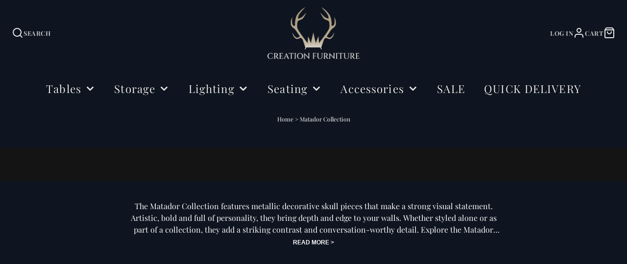

--- FILE ---
content_type: text/html; charset=utf-8
request_url: https://www.creationfurniture.co.uk/collections/matador-collection
body_size: 72547
content:
<!doctype html>
<html class="no-js" lang="en">
  <head>
	<script src="//www.creationfurniture.co.uk/cdn/shop/files/pandectes-rules.js?v=5243315809275606863"></script>
	
	
	
    <meta charset="utf-8">
    <meta http-equiv="X-UA-Compatible" content="IE=edge">
    <meta name="viewport" content="width=device-width,initial-scale=1">
    <meta name="theme-color" content="">


    
      
    
        
    
    
    
    
    

    <link rel="canonical" href="https://www.creationfurniture.co.uk/collections/matador-collection">
    
       

    <link rel="preconnect" href="https://cdn.shopify.com" crossorigin><link rel="icon" type="image/png" href="//www.creationfurniture.co.uk/cdn/shop/files/Favicon_32x32.png?v=1648752051"><link rel="preconnect" href="https://fonts.shopifycdn.com" crossorigin><title>Matador Collection</title>
    
    
    <script src="//www.creationfurniture.co.uk/cdn/shop/t/95/assets/prefetch.js?v=172685065664612813521767783474" type="text/javascript"></script>
    
    

<meta property="og:site_name" content="Creation Furniture ">
<meta property="og:url" content="https://www.creationfurniture.co.uk/collections/matador-collection">
<meta property="og:title" content="Matador Collection">
<meta property="og:type" content="product.group">
<meta property="og:description" content="Discover unique furniture crafted from solid wood, metal, and ceramics. Shop tables, sideboards, TV stands, lamps, unique decorations and more. Make a statement with one-of-a-kind pieces that bring individuality to your space."><meta property="og:image" content="http://www.creationfurniture.co.uk/cdn/shop/collections/media_images_org_file0032565.jpg?v=1649690667">
  <meta property="og:image:secure_url" content="https://www.creationfurniture.co.uk/cdn/shop/collections/media_images_org_file0032565.jpg?v=1649690667">
  <meta property="og:image:width" content="2000">
  <meta property="og:image:height" content="1333"><meta name="twitter:card" content="summary_large_image">
<meta name="twitter:title" content="Matador Collection">
<meta name="twitter:description" content="Discover unique furniture crafted from solid wood, metal, and ceramics. Shop tables, sideboards, TV stands, lamps, unique decorations and more. Make a statement with one-of-a-kind pieces that bring individuality to your space.">

    <script src="//www.creationfurniture.co.uk/cdn/shop/t/95/assets/core.js?v=63133058106768900461767783474" defer="defer"></script>
    <script>window.performance && window.performance.mark && window.performance.mark('shopify.content_for_header.start');</script><meta name="google-site-verification" content="Chtjeb0mklb2BPMykMHPtR5uSgEbWwZsMd0bpk1UGb0">
<meta name="facebook-domain-verification" content="8afyop3uf2utsg04sd2nbcucv1u3zs">
<meta id="shopify-digital-wallet" name="shopify-digital-wallet" content="/54057238717/digital_wallets/dialog">
<meta name="shopify-checkout-api-token" content="41d5aa150e92a677b785212e0e389078">
<meta id="in-context-paypal-metadata" data-shop-id="54057238717" data-venmo-supported="false" data-environment="production" data-locale="en_US" data-paypal-v4="true" data-currency="GBP">
<link rel="alternate" type="application/atom+xml" title="Feed" href="/collections/matador-collection.atom" />
<link rel="alternate" type="application/json+oembed" href="https://www.creationfurniture.co.uk/collections/matador-collection.oembed">
<script async="async" src="/checkouts/internal/preloads.js?locale=en-GB"></script>
<link rel="preconnect" href="https://shop.app" crossorigin="anonymous">
<script async="async" src="https://shop.app/checkouts/internal/preloads.js?locale=en-GB&shop_id=54057238717" crossorigin="anonymous"></script>
<script id="apple-pay-shop-capabilities" type="application/json">{"shopId":54057238717,"countryCode":"GB","currencyCode":"GBP","merchantCapabilities":["supports3DS"],"merchantId":"gid:\/\/shopify\/Shop\/54057238717","merchantName":"Creation Furniture ","requiredBillingContactFields":["postalAddress","email","phone"],"requiredShippingContactFields":["postalAddress","email","phone"],"shippingType":"shipping","supportedNetworks":["visa","maestro","masterCard","amex","discover","elo"],"total":{"type":"pending","label":"Creation Furniture ","amount":"1.00"},"shopifyPaymentsEnabled":true,"supportsSubscriptions":true}</script>
<script id="shopify-features" type="application/json">{"accessToken":"41d5aa150e92a677b785212e0e389078","betas":["rich-media-storefront-analytics"],"domain":"www.creationfurniture.co.uk","predictiveSearch":true,"shopId":54057238717,"locale":"en"}</script>
<script>var Shopify = Shopify || {};
Shopify.shop = "creation-furniture-uk.myshopify.com";
Shopify.locale = "en";
Shopify.currency = {"active":"GBP","rate":"1.0"};
Shopify.country = "GB";
Shopify.theme = {"name":"Copy of BLACK FRIDAY 2025 countdown - ZOPA","id":189793010039,"schema_name":"Galleria","schema_version":"3.0.15","theme_store_id":851,"role":"main"};
Shopify.theme.handle = "null";
Shopify.theme.style = {"id":null,"handle":null};
Shopify.cdnHost = "www.creationfurniture.co.uk/cdn";
Shopify.routes = Shopify.routes || {};
Shopify.routes.root = "/";</script>
<script type="module">!function(o){(o.Shopify=o.Shopify||{}).modules=!0}(window);</script>
<script>!function(o){function n(){var o=[];function n(){o.push(Array.prototype.slice.apply(arguments))}return n.q=o,n}var t=o.Shopify=o.Shopify||{};t.loadFeatures=n(),t.autoloadFeatures=n()}(window);</script>
<script>
  window.ShopifyPay = window.ShopifyPay || {};
  window.ShopifyPay.apiHost = "shop.app\/pay";
  window.ShopifyPay.redirectState = null;
</script>
<script id="shop-js-analytics" type="application/json">{"pageType":"collection"}</script>
<script defer="defer" async type="module" src="//www.creationfurniture.co.uk/cdn/shopifycloud/shop-js/modules/v2/client.init-shop-cart-sync_BdyHc3Nr.en.esm.js"></script>
<script defer="defer" async type="module" src="//www.creationfurniture.co.uk/cdn/shopifycloud/shop-js/modules/v2/chunk.common_Daul8nwZ.esm.js"></script>
<script type="module">
  await import("//www.creationfurniture.co.uk/cdn/shopifycloud/shop-js/modules/v2/client.init-shop-cart-sync_BdyHc3Nr.en.esm.js");
await import("//www.creationfurniture.co.uk/cdn/shopifycloud/shop-js/modules/v2/chunk.common_Daul8nwZ.esm.js");

  window.Shopify.SignInWithShop?.initShopCartSync?.({"fedCMEnabled":true,"windoidEnabled":true});

</script>
<script>
  window.Shopify = window.Shopify || {};
  if (!window.Shopify.featureAssets) window.Shopify.featureAssets = {};
  window.Shopify.featureAssets['shop-js'] = {"shop-cart-sync":["modules/v2/client.shop-cart-sync_QYOiDySF.en.esm.js","modules/v2/chunk.common_Daul8nwZ.esm.js"],"init-fed-cm":["modules/v2/client.init-fed-cm_DchLp9rc.en.esm.js","modules/v2/chunk.common_Daul8nwZ.esm.js"],"shop-button":["modules/v2/client.shop-button_OV7bAJc5.en.esm.js","modules/v2/chunk.common_Daul8nwZ.esm.js"],"init-windoid":["modules/v2/client.init-windoid_DwxFKQ8e.en.esm.js","modules/v2/chunk.common_Daul8nwZ.esm.js"],"shop-cash-offers":["modules/v2/client.shop-cash-offers_DWtL6Bq3.en.esm.js","modules/v2/chunk.common_Daul8nwZ.esm.js","modules/v2/chunk.modal_CQq8HTM6.esm.js"],"shop-toast-manager":["modules/v2/client.shop-toast-manager_CX9r1SjA.en.esm.js","modules/v2/chunk.common_Daul8nwZ.esm.js"],"init-shop-email-lookup-coordinator":["modules/v2/client.init-shop-email-lookup-coordinator_UhKnw74l.en.esm.js","modules/v2/chunk.common_Daul8nwZ.esm.js"],"pay-button":["modules/v2/client.pay-button_DzxNnLDY.en.esm.js","modules/v2/chunk.common_Daul8nwZ.esm.js"],"avatar":["modules/v2/client.avatar_BTnouDA3.en.esm.js"],"init-shop-cart-sync":["modules/v2/client.init-shop-cart-sync_BdyHc3Nr.en.esm.js","modules/v2/chunk.common_Daul8nwZ.esm.js"],"shop-login-button":["modules/v2/client.shop-login-button_D8B466_1.en.esm.js","modules/v2/chunk.common_Daul8nwZ.esm.js","modules/v2/chunk.modal_CQq8HTM6.esm.js"],"init-customer-accounts-sign-up":["modules/v2/client.init-customer-accounts-sign-up_C8fpPm4i.en.esm.js","modules/v2/client.shop-login-button_D8B466_1.en.esm.js","modules/v2/chunk.common_Daul8nwZ.esm.js","modules/v2/chunk.modal_CQq8HTM6.esm.js"],"init-shop-for-new-customer-accounts":["modules/v2/client.init-shop-for-new-customer-accounts_CVTO0Ztu.en.esm.js","modules/v2/client.shop-login-button_D8B466_1.en.esm.js","modules/v2/chunk.common_Daul8nwZ.esm.js","modules/v2/chunk.modal_CQq8HTM6.esm.js"],"init-customer-accounts":["modules/v2/client.init-customer-accounts_dRgKMfrE.en.esm.js","modules/v2/client.shop-login-button_D8B466_1.en.esm.js","modules/v2/chunk.common_Daul8nwZ.esm.js","modules/v2/chunk.modal_CQq8HTM6.esm.js"],"shop-follow-button":["modules/v2/client.shop-follow-button_CkZpjEct.en.esm.js","modules/v2/chunk.common_Daul8nwZ.esm.js","modules/v2/chunk.modal_CQq8HTM6.esm.js"],"lead-capture":["modules/v2/client.lead-capture_BntHBhfp.en.esm.js","modules/v2/chunk.common_Daul8nwZ.esm.js","modules/v2/chunk.modal_CQq8HTM6.esm.js"],"checkout-modal":["modules/v2/client.checkout-modal_CfxcYbTm.en.esm.js","modules/v2/chunk.common_Daul8nwZ.esm.js","modules/v2/chunk.modal_CQq8HTM6.esm.js"],"shop-login":["modules/v2/client.shop-login_Da4GZ2H6.en.esm.js","modules/v2/chunk.common_Daul8nwZ.esm.js","modules/v2/chunk.modal_CQq8HTM6.esm.js"],"payment-terms":["modules/v2/client.payment-terms_MV4M3zvL.en.esm.js","modules/v2/chunk.common_Daul8nwZ.esm.js","modules/v2/chunk.modal_CQq8HTM6.esm.js"]};
</script>
<script>(function() {
  var isLoaded = false;
  function asyncLoad() {
    if (isLoaded) return;
    isLoaded = true;
    var urls = ["https:\/\/ecommplugins-scripts.trustpilot.com\/v2.1\/js\/header.min.js?settings=eyJrZXkiOiJiYWZpRjU2eEloNkM5bWliIiwicyI6InNrdSJ9\u0026shop=creation-furniture-uk.myshopify.com","https:\/\/ecommplugins-trustboxsettings.trustpilot.com\/creation-furniture-uk.myshopify.com.js?settings=1756802370605\u0026shop=creation-furniture-uk.myshopify.com","https:\/\/widget.trustpilot.com\/bootstrap\/v5\/tp.widget.sync.bootstrap.min.js?shop=creation-furniture-uk.myshopify.com","https:\/\/widget.trustpilot.com\/bootstrap\/v5\/tp.widget.sync.bootstrap.min.js?shop=creation-furniture-uk.myshopify.com","https:\/\/widget.trustpilot.com\/bootstrap\/v5\/tp.widget.sync.bootstrap.min.js?shop=creation-furniture-uk.myshopify.com","https:\/\/ecommplugins-scripts.trustpilot.com\/v2.1\/js\/success.min.js?settings=eyJrZXkiOiJiYWZpRjU2eEloNkM5bWliIiwicyI6InNrdSIsInQiOlsib3JkZXJzL2Z1bGZpbGxlZCJdLCJ2IjoiIiwiYSI6IlNob3BpZnktMjAyMS0wNCJ9\u0026shop=creation-furniture-uk.myshopify.com","https:\/\/ecommplugins-scripts.trustpilot.com\/v2.1\/js\/success.min.js?settings=eyJrZXkiOiJiYWZpRjU2eEloNkM5bWliIiwicyI6InNrdSIsInQiOlsib3JkZXJzL2Z1bGZpbGxlZCJdLCJ2IjoiIiwiYSI6IlNob3BpZnktMjAyMS0wNCJ9\u0026shop=creation-furniture-uk.myshopify.com","https:\/\/ecommplugins-scripts.trustpilot.com\/v2.1\/js\/success.min.js?settings=eyJrZXkiOiJiYWZpRjU2eEloNkM5bWliIiwicyI6InNrdSIsInQiOlsib3JkZXJzL2Z1bGZpbGxlZCJdLCJ2IjoiIiwiYSI6IlNob3BpZnktMjAyMS0wNCJ9\u0026shop=creation-furniture-uk.myshopify.com","https:\/\/ecommplugins-scripts.trustpilot.com\/v2.1\/js\/success.min.js?settings=eyJrZXkiOiJiYWZpRjU2eEloNkM5bWliIiwicyI6InNrdSIsInQiOlsib3JkZXJzL2Z1bGZpbGxlZCJdLCJ2IjoiIiwiYSI6IlNob3BpZnktMjAyMS0wNCJ9\u0026shop=creation-furniture-uk.myshopify.com","https:\/\/ecommplugins-scripts.trustpilot.com\/v2.1\/js\/success.min.js?settings=eyJrZXkiOiJiYWZpRjU2eEloNkM5bWliIiwicyI6InNrdSIsInQiOlsib3JkZXJzL2Z1bGZpbGxlZCJdLCJ2IjoiIiwiYSI6IlNob3BpZnktMjAyMS0wNCJ9\u0026shop=creation-furniture-uk.myshopify.com","https:\/\/ecommplugins-scripts.trustpilot.com\/v2.1\/js\/success.min.js?settings=eyJrZXkiOiJiYWZpRjU2eEloNkM5bWliIiwicyI6InNrdSIsInQiOlsib3JkZXJzL2Z1bGZpbGxlZCJdLCJ2IjoiIiwiYSI6IlNob3BpZnktMjAyMS0wNCJ9\u0026shop=creation-furniture-uk.myshopify.com","https:\/\/ecommplugins-scripts.trustpilot.com\/v2.1\/js\/success.min.js?settings=eyJrZXkiOiJiYWZpRjU2eEloNkM5bWliIiwicyI6InNrdSIsInQiOlsib3JkZXJzL2Z1bGZpbGxlZCJdLCJ2IjoiIiwiYSI6IlNob3BpZnktMjAyMS0wNCJ9\u0026shop=creation-furniture-uk.myshopify.com","https:\/\/ecommplugins-scripts.trustpilot.com\/v2.1\/js\/success.min.js?settings=eyJrZXkiOiJiYWZpRjU2eEloNkM5bWliIiwicyI6InNrdSIsInQiOlsib3JkZXJzL2Z1bGZpbGxlZCJdLCJ2IjoiIiwiYSI6IlNob3BpZnktMjAyMS0wNCJ9\u0026shop=creation-furniture-uk.myshopify.com","https:\/\/ecommplugins-scripts.trustpilot.com\/v2.1\/js\/success.min.js?settings=eyJrZXkiOiJiYWZpRjU2eEloNkM5bWliIiwicyI6InNrdSIsInQiOlsib3JkZXJzL2Z1bGZpbGxlZCJdLCJ2IjoiIiwiYSI6IlNob3BpZnktMjAyMS0wNCJ9\u0026shop=creation-furniture-uk.myshopify.com","https:\/\/ecommplugins-scripts.trustpilot.com\/v2.1\/js\/success.min.js?settings=eyJrZXkiOiJiYWZpRjU2eEloNkM5bWliIiwicyI6InNrdSIsInQiOlsib3JkZXJzL2Z1bGZpbGxlZCJdLCJ2IjoiIiwiYSI6IlNob3BpZnktMjAyMS0wNCJ9\u0026shop=creation-furniture-uk.myshopify.com","https:\/\/ecommplugins-scripts.trustpilot.com\/v2.1\/js\/success.min.js?settings=eyJrZXkiOiJiYWZpRjU2eEloNkM5bWliIiwicyI6InNrdSIsInQiOlsib3JkZXJzL2Z1bGZpbGxlZCJdLCJ2IjoiIiwiYSI6IlNob3BpZnktMjAyMS0wNCJ9\u0026shop=creation-furniture-uk.myshopify.com","https:\/\/ecommplugins-scripts.trustpilot.com\/v2.1\/js\/success.min.js?settings=eyJrZXkiOiJiYWZpRjU2eEloNkM5bWliIiwicyI6InNrdSIsInQiOlsib3JkZXJzL2Z1bGZpbGxlZCJdLCJ2IjoiIiwiYSI6IlNob3BpZnktMjAyMS0wNCJ9\u0026shop=creation-furniture-uk.myshopify.com","https:\/\/ecommplugins-scripts.trustpilot.com\/v2.1\/js\/success.min.js?settings=eyJrZXkiOiJiYWZpRjU2eEloNkM5bWliIiwicyI6InNrdSIsInQiOlsib3JkZXJzL2Z1bGZpbGxlZCJdLCJ2IjoiIiwiYSI6IlNob3BpZnktMjAyMS0wNCJ9\u0026shop=creation-furniture-uk.myshopify.com","https:\/\/ecommplugins-scripts.trustpilot.com\/v2.1\/js\/success.min.js?settings=eyJrZXkiOiJiYWZpRjU2eEloNkM5bWliIiwicyI6InNrdSIsInQiOlsib3JkZXJzL2Z1bGZpbGxlZCJdLCJ2IjoiIiwiYSI6IlNob3BpZnktMjAyMS0wNCJ9\u0026shop=creation-furniture-uk.myshopify.com","https:\/\/ecommplugins-scripts.trustpilot.com\/v2.1\/js\/success.min.js?settings=eyJrZXkiOiJiYWZpRjU2eEloNkM5bWliIiwicyI6InNrdSIsInQiOlsib3JkZXJzL2Z1bGZpbGxlZCJdLCJ2IjoiIiwiYSI6IlNob3BpZnktMjAyMS0wNCJ9\u0026shop=creation-furniture-uk.myshopify.com","https:\/\/ecommplugins-scripts.trustpilot.com\/v2.1\/js\/success.min.js?settings=eyJrZXkiOiJiYWZpRjU2eEloNkM5bWliIiwicyI6InNrdSIsInQiOlsib3JkZXJzL2Z1bGZpbGxlZCJdLCJ2IjoiIiwiYSI6IlNob3BpZnktMjAyMS0wNCJ9\u0026shop=creation-furniture-uk.myshopify.com","https:\/\/ecommplugins-scripts.trustpilot.com\/v2.1\/js\/success.min.js?settings=eyJrZXkiOiJiYWZpRjU2eEloNkM5bWliIiwicyI6InNrdSIsInQiOlsib3JkZXJzL2Z1bGZpbGxlZCJdLCJ2IjoiIiwiYSI6IlNob3BpZnktMjAyMS0wNCJ9\u0026shop=creation-furniture-uk.myshopify.com","https:\/\/ecommplugins-scripts.trustpilot.com\/v2.1\/js\/success.min.js?settings=eyJrZXkiOiJiYWZpRjU2eEloNkM5bWliIiwicyI6InNrdSIsInQiOlsib3JkZXJzL2Z1bGZpbGxlZCJdLCJ2IjoiIiwiYSI6IlNob3BpZnktMjAyMS0wNCJ9\u0026shop=creation-furniture-uk.myshopify.com","https:\/\/ecommplugins-scripts.trustpilot.com\/v2.1\/js\/success.min.js?settings=eyJrZXkiOiJiYWZpRjU2eEloNkM5bWliIiwicyI6InNrdSIsInQiOlsib3JkZXJzL2Z1bGZpbGxlZCJdLCJ2IjoiIiwiYSI6IlNob3BpZnktMjAyMS0wNCJ9\u0026shop=creation-furniture-uk.myshopify.com","https:\/\/ecommplugins-scripts.trustpilot.com\/v2.1\/js\/success.min.js?settings=eyJrZXkiOiJiYWZpRjU2eEloNkM5bWliIiwicyI6InNrdSIsInQiOlsib3JkZXJzL2Z1bGZpbGxlZCJdLCJ2IjoiIiwiYSI6IlNob3BpZnktMjAyMS0wNCJ9\u0026shop=creation-furniture-uk.myshopify.com","https:\/\/api-eu1.hubapi.com\/scriptloader\/v1\/146830887.js?shop=creation-furniture-uk.myshopify.com"];
    for (var i = 0; i < urls.length; i++) {
      var s = document.createElement('script');
      s.type = 'text/javascript';
      s.async = true;
      s.src = urls[i];
      var x = document.getElementsByTagName('script')[0];
      x.parentNode.insertBefore(s, x);
    }
  };
  if(window.attachEvent) {
    window.attachEvent('onload', asyncLoad);
  } else {
    window.addEventListener('load', asyncLoad, false);
  }
})();</script>
<script id="__st">var __st={"a":54057238717,"offset":0,"reqid":"933e44fb-a0c3-4f9a-a720-0b2a7869f552-1768991719","pageurl":"www.creationfurniture.co.uk\/collections\/matador-collection","u":"2f4b83fd6c7e","p":"collection","rtyp":"collection","rid":285200482493};</script>
<script>window.ShopifyPaypalV4VisibilityTracking = true;</script>
<script id="captcha-bootstrap">!function(){'use strict';const t='contact',e='account',n='new_comment',o=[[t,t],['blogs',n],['comments',n],[t,'customer']],c=[[e,'customer_login'],[e,'guest_login'],[e,'recover_customer_password'],[e,'create_customer']],r=t=>t.map((([t,e])=>`form[action*='/${t}']:not([data-nocaptcha='true']) input[name='form_type'][value='${e}']`)).join(','),a=t=>()=>t?[...document.querySelectorAll(t)].map((t=>t.form)):[];function s(){const t=[...o],e=r(t);return a(e)}const i='password',u='form_key',d=['recaptcha-v3-token','g-recaptcha-response','h-captcha-response',i],f=()=>{try{return window.sessionStorage}catch{return}},m='__shopify_v',_=t=>t.elements[u];function p(t,e,n=!1){try{const o=window.sessionStorage,c=JSON.parse(o.getItem(e)),{data:r}=function(t){const{data:e,action:n}=t;return t[m]||n?{data:e,action:n}:{data:t,action:n}}(c);for(const[e,n]of Object.entries(r))t.elements[e]&&(t.elements[e].value=n);n&&o.removeItem(e)}catch(o){console.error('form repopulation failed',{error:o})}}const l='form_type',E='cptcha';function T(t){t.dataset[E]=!0}const w=window,h=w.document,L='Shopify',v='ce_forms',y='captcha';let A=!1;((t,e)=>{const n=(g='f06e6c50-85a8-45c8-87d0-21a2b65856fe',I='https://cdn.shopify.com/shopifycloud/storefront-forms-hcaptcha/ce_storefront_forms_captcha_hcaptcha.v1.5.2.iife.js',D={infoText:'Protected by hCaptcha',privacyText:'Privacy',termsText:'Terms'},(t,e,n)=>{const o=w[L][v],c=o.bindForm;if(c)return c(t,g,e,D).then(n);var r;o.q.push([[t,g,e,D],n]),r=I,A||(h.body.append(Object.assign(h.createElement('script'),{id:'captcha-provider',async:!0,src:r})),A=!0)});var g,I,D;w[L]=w[L]||{},w[L][v]=w[L][v]||{},w[L][v].q=[],w[L][y]=w[L][y]||{},w[L][y].protect=function(t,e){n(t,void 0,e),T(t)},Object.freeze(w[L][y]),function(t,e,n,w,h,L){const[v,y,A,g]=function(t,e,n){const i=e?o:[],u=t?c:[],d=[...i,...u],f=r(d),m=r(i),_=r(d.filter((([t,e])=>n.includes(e))));return[a(f),a(m),a(_),s()]}(w,h,L),I=t=>{const e=t.target;return e instanceof HTMLFormElement?e:e&&e.form},D=t=>v().includes(t);t.addEventListener('submit',(t=>{const e=I(t);if(!e)return;const n=D(e)&&!e.dataset.hcaptchaBound&&!e.dataset.recaptchaBound,o=_(e),c=g().includes(e)&&(!o||!o.value);(n||c)&&t.preventDefault(),c&&!n&&(function(t){try{if(!f())return;!function(t){const e=f();if(!e)return;const n=_(t);if(!n)return;const o=n.value;o&&e.removeItem(o)}(t);const e=Array.from(Array(32),(()=>Math.random().toString(36)[2])).join('');!function(t,e){_(t)||t.append(Object.assign(document.createElement('input'),{type:'hidden',name:u})),t.elements[u].value=e}(t,e),function(t,e){const n=f();if(!n)return;const o=[...t.querySelectorAll(`input[type='${i}']`)].map((({name:t})=>t)),c=[...d,...o],r={};for(const[a,s]of new FormData(t).entries())c.includes(a)||(r[a]=s);n.setItem(e,JSON.stringify({[m]:1,action:t.action,data:r}))}(t,e)}catch(e){console.error('failed to persist form',e)}}(e),e.submit())}));const S=(t,e)=>{t&&!t.dataset[E]&&(n(t,e.some((e=>e===t))),T(t))};for(const o of['focusin','change'])t.addEventListener(o,(t=>{const e=I(t);D(e)&&S(e,y())}));const B=e.get('form_key'),M=e.get(l),P=B&&M;t.addEventListener('DOMContentLoaded',(()=>{const t=y();if(P)for(const e of t)e.elements[l].value===M&&p(e,B);[...new Set([...A(),...v().filter((t=>'true'===t.dataset.shopifyCaptcha))])].forEach((e=>S(e,t)))}))}(h,new URLSearchParams(w.location.search),n,t,e,['guest_login'])})(!0,!1)}();</script>
<script integrity="sha256-4kQ18oKyAcykRKYeNunJcIwy7WH5gtpwJnB7kiuLZ1E=" data-source-attribution="shopify.loadfeatures" defer="defer" src="//www.creationfurniture.co.uk/cdn/shopifycloud/storefront/assets/storefront/load_feature-a0a9edcb.js" crossorigin="anonymous"></script>
<script crossorigin="anonymous" defer="defer" src="//www.creationfurniture.co.uk/cdn/shopifycloud/storefront/assets/shopify_pay/storefront-65b4c6d7.js?v=20250812"></script>
<script data-source-attribution="shopify.dynamic_checkout.dynamic.init">var Shopify=Shopify||{};Shopify.PaymentButton=Shopify.PaymentButton||{isStorefrontPortableWallets:!0,init:function(){window.Shopify.PaymentButton.init=function(){};var t=document.createElement("script");t.src="https://www.creationfurniture.co.uk/cdn/shopifycloud/portable-wallets/latest/portable-wallets.en.js",t.type="module",document.head.appendChild(t)}};
</script>
<script data-source-attribution="shopify.dynamic_checkout.buyer_consent">
  function portableWalletsHideBuyerConsent(e){var t=document.getElementById("shopify-buyer-consent"),n=document.getElementById("shopify-subscription-policy-button");t&&n&&(t.classList.add("hidden"),t.setAttribute("aria-hidden","true"),n.removeEventListener("click",e))}function portableWalletsShowBuyerConsent(e){var t=document.getElementById("shopify-buyer-consent"),n=document.getElementById("shopify-subscription-policy-button");t&&n&&(t.classList.remove("hidden"),t.removeAttribute("aria-hidden"),n.addEventListener("click",e))}window.Shopify?.PaymentButton&&(window.Shopify.PaymentButton.hideBuyerConsent=portableWalletsHideBuyerConsent,window.Shopify.PaymentButton.showBuyerConsent=portableWalletsShowBuyerConsent);
</script>
<script data-source-attribution="shopify.dynamic_checkout.cart.bootstrap">document.addEventListener("DOMContentLoaded",(function(){function t(){return document.querySelector("shopify-accelerated-checkout-cart, shopify-accelerated-checkout")}if(t())Shopify.PaymentButton.init();else{new MutationObserver((function(e,n){t()&&(Shopify.PaymentButton.init(),n.disconnect())})).observe(document.body,{childList:!0,subtree:!0})}}));
</script>
<link id="shopify-accelerated-checkout-styles" rel="stylesheet" media="screen" href="https://www.creationfurniture.co.uk/cdn/shopifycloud/portable-wallets/latest/accelerated-checkout-backwards-compat.css" crossorigin="anonymous">
<style id="shopify-accelerated-checkout-cart">
        #shopify-buyer-consent {
  margin-top: 1em;
  display: inline-block;
  width: 100%;
}

#shopify-buyer-consent.hidden {
  display: none;
}

#shopify-subscription-policy-button {
  background: none;
  border: none;
  padding: 0;
  text-decoration: underline;
  font-size: inherit;
  cursor: pointer;
}

#shopify-subscription-policy-button::before {
  box-shadow: none;
}

      </style>

<script>window.performance && window.performance.mark && window.performance.mark('shopify.content_for_header.end');</script>
    

  <style data-shopify>
    @font-face {
  font-family: "Playfair Display";
  font-weight: 400;
  font-style: normal;
  font-display: swap;
  src: url("//www.creationfurniture.co.uk/cdn/fonts/playfair_display/playfairdisplay_n4.9980f3e16959dc89137cc1369bfc3ae98af1deb9.woff2") format("woff2"),
       url("//www.creationfurniture.co.uk/cdn/fonts/playfair_display/playfairdisplay_n4.c562b7c8e5637886a811d2a017f9e023166064ee.woff") format("woff");
}

    @font-face {
  font-family: "Playfair Display";
  font-weight: 700;
  font-style: normal;
  font-display: swap;
  src: url("//www.creationfurniture.co.uk/cdn/fonts/playfair_display/playfairdisplay_n7.592b3435e0fff3f50b26d410c73ae7ec893f6910.woff2") format("woff2"),
       url("//www.creationfurniture.co.uk/cdn/fonts/playfair_display/playfairdisplay_n7.998b1417dec711058cce2abb61a0b8c59066498f.woff") format("woff");
}

    @font-face {
  font-family: "Playfair Display";
  font-weight: 400;
  font-style: italic;
  font-display: swap;
  src: url("//www.creationfurniture.co.uk/cdn/fonts/playfair_display/playfairdisplay_i4.804ea8da9192aaed0368534aa085b3c1f3411619.woff2") format("woff2"),
       url("//www.creationfurniture.co.uk/cdn/fonts/playfair_display/playfairdisplay_i4.5538cb7a825d13d8a2333cd8a94065a93a95c710.woff") format("woff");
}

    @font-face {
  font-family: "Playfair Display";
  font-weight: 700;
  font-style: italic;
  font-display: swap;
  src: url("//www.creationfurniture.co.uk/cdn/fonts/playfair_display/playfairdisplay_i7.ba833b400bcd9c858b439c75a4a7c6eddc4c7de0.woff2") format("woff2"),
       url("//www.creationfurniture.co.uk/cdn/fonts/playfair_display/playfairdisplay_i7.4872c65919810cd2f622f4ba52cd2e9e595f11d5.woff") format("woff");
}

    @font-face {
  font-family: "Playfair Display";
  font-weight: 400;
  font-style: normal;
  font-display: swap;
  src: url("//www.creationfurniture.co.uk/cdn/fonts/playfair_display/playfairdisplay_n4.9980f3e16959dc89137cc1369bfc3ae98af1deb9.woff2") format("woff2"),
       url("//www.creationfurniture.co.uk/cdn/fonts/playfair_display/playfairdisplay_n4.c562b7c8e5637886a811d2a017f9e023166064ee.woff") format("woff");
}


    :root {
      --font-body-family: "Playfair Display", serif;
      --font-body-style: normal;
      --font-body-weight: 400;
      --font-body-weight-bold: bold;

      --font-heading-family: "Playfair Display", serif;
      --font-heading-style: normal;
      --font-heading-weight: 400;

      --font-size-base: 16px;

      --line-height-base: 1.5;

    


      --color-text: 233, 233, 233;
      --color-background: 14, 21, 32;
      --color-alt-background: 25, 37, 55;
      --color-accent: 176, 158, 128;
      --color-accent-c: 233, 233, 233;
      --color-border: 233, 233, 233;
      --color-sale-price: 220, 53, 69;
      --color-star-rating: 246, 164, 41;
      --color-error: 220, 53, 69;
      --color-success: 176, 158, 128;
      --color-warning: 246, 164, 128;

      --spacer: 1rem;
      --color-link: 176, 158, 128;

    
    }
  </style>
    <link href="//www.creationfurniture.co.uk/cdn/shop/t/95/assets/core.css?v=79241926962736886651767783474" rel="stylesheet" type="text/css" media="all" />
    <link href="//www.creationfurniture.co.uk/cdn/shop/t/95/assets/button.css?v=148426341481882381941767783474" rel="stylesheet" type="text/css" media="all" />
    <link href="//www.creationfurniture.co.uk/cdn/shop/t/95/assets/grid.css?v=18347176286514974461767783474" rel="stylesheet" type="text/css" media="all" />
    <link href="//www.creationfurniture.co.uk/cdn/shop/t/95/assets/media.css?v=183748805858599549571767783474" rel="stylesheet" type="text/css" media="all" />
    <link href="//www.creationfurniture.co.uk/cdn/shop/t/95/assets/hero.css?v=131255268898920855471767783474" rel="stylesheet" type="text/css" media="all" />
    <link href="//www.creationfurniture.co.uk/cdn/shop/t/95/assets/price.css?v=19037255973469702281767783474" rel="stylesheet" type="text/css" media="all" />
    <link rel="stylesheet" href="//www.creationfurniture.co.uk/cdn/shop/t/95/assets/spinner.css?v=92007237165765654941767783474" media="print" onload="this.media='all'">
    <noscript><link href="//www.creationfurniture.co.uk/cdn/shop/t/95/assets/spinner.css?v=92007237165765654941767783474" rel="stylesheet" type="text/css" media="all" /></noscript>
    
      <link rel="stylesheet" href="//www.creationfurniture.co.uk/cdn/shop/t/95/assets/animation-section-reveal.css?v=168062857508793881751767783474" media="print" onload="this.media='all'">
    
<link rel="preload" as="font" href="//www.creationfurniture.co.uk/cdn/fonts/playfair_display/playfairdisplay_n4.9980f3e16959dc89137cc1369bfc3ae98af1deb9.woff2" type="font/woff2" crossorigin><link rel="preload" as="font" href="//www.creationfurniture.co.uk/cdn/fonts/playfair_display/playfairdisplay_n4.9980f3e16959dc89137cc1369bfc3ae98af1deb9.woff2" type="font/woff2" crossorigin><script>document.documentElement.className = document.documentElement.className.replace('no-js', 'js');</script>

  <!-- TrustBox script -->
<script type="text/javascript" src="//widget.trustpilot.com/bootstrap/v5/tp.widget.bootstrap.min.js" async></script>
<!-- End TrustBox script -->
<!-- BEGIN app block: shopify://apps/pandectes-gdpr/blocks/banner/58c0baa2-6cc1-480c-9ea6-38d6d559556a -->
  
    
      <!-- TCF is active, scripts are loaded above -->
      
        <script>
          if (!window.PandectesRulesSettings) {
            window.PandectesRulesSettings = {"store":{"id":54057238717,"adminMode":false,"headless":false,"storefrontRootDomain":"","checkoutRootDomain":"","storefrontAccessToken":""},"banner":{"cookiesBlockedByDefault":"7","hybridStrict":false,"isActive":true},"geolocation":{"brOnly":false,"caOnly":false,"chOnly":false,"euOnly":false,"jpOnly":false,"thOnly":false,"canadaOnly":false,"globalVisibility":true},"blocker":{"isActive":false,"googleConsentMode":{"isActive":true,"id":"","analyticsId":"G-HNDH3ZPT9K","adwordsId":"","adStorageCategory":4,"analyticsStorageCategory":2,"functionalityStorageCategory":1,"personalizationStorageCategory":1,"securityStorageCategory":0,"customEvent":true,"redactData":true,"urlPassthrough":false,"dataLayerProperty":"dataLayer","waitForUpdate":500,"useNativeChannel":false,"debugMode":false},"facebookPixel":{"isActive":false,"id":"","ldu":false},"microsoft":{"isActive":false,"uetTags":""},"clarity":{"isActive":false,"id":""},"rakuten":{"isActive":false,"cmp":false,"ccpa":false},"gpcIsActive":false,"klaviyoIsActive":false,"defaultBlocked":7,"patterns":{"whiteList":[],"blackList":{"1":[],"2":[],"4":[],"8":[]},"iframesWhiteList":[],"iframesBlackList":{"1":[],"2":[],"4":[],"8":[]},"beaconsWhiteList":[],"beaconsBlackList":{"1":[],"2":[],"4":[],"8":[]}}}};
            const rulesScript = document.createElement('script');
            window.PandectesRulesSettings.auto = true;
            rulesScript.src = "https://cdn.shopify.com/extensions/019bdc07-7fb4-70c4-ad72-a3837152bf63/gdpr-238/assets/pandectes-rules.js";
            const firstChild = document.head.firstChild;
            document.head.insertBefore(rulesScript, firstChild);
          }
        </script>
      
      <script>
        
          window.PandectesSettings = {"store":{"id":54057238717,"plan":"plus","theme":"BLINK - new components - 23-07-25 @ 13:27","primaryLocale":"en","adminMode":false,"headless":false,"storefrontRootDomain":"","checkoutRootDomain":"","storefrontAccessToken":""},"tsPublished":1754813530,"declaration":{"showPurpose":false,"showProvider":false,"declIntroText":"We use cookies to optimize website functionality, analyze the performance, and provide personalized experience to you. Some cookies are essential to make the website operate and function correctly. Those cookies cannot be disabled. In this window you can manage your preference of cookies.","showDateGenerated":true},"language":{"unpublished":[],"languageMode":"Single","fallbackLanguage":"en","languageDetection":"browser","languagesSupported":[]},"texts":{"managed":{"headerText":{"en":"We respect your privacy"},"consentText":{"en":"We and our partners use cookies and similar technologies stored on your device to help improve your experience on our site. We may use cookies for analytical and marketing purposes like providing personalized ads and search results, and to understand your interactions on our site. For these purposes we may process personal data, such as your IP address, and share these with our partners."},"linkText":{"en":"Learn more"},"imprintText":{"en":"Imprint"},"googleLinkText":{"en":"Google's Privacy Terms"},"allowButtonText":{"en":"Accept all"},"denyButtonText":{"en":"Decline"},"dismissButtonText":{"en":"Ok"},"leaveSiteButtonText":{"en":"Leave this site"},"preferencesButtonText":{"en":"Preferences"},"cookiePolicyText":{"en":"Cookie policy"},"preferencesPopupTitleText":{"en":"Manage consent preferences"},"preferencesPopupIntroText":{"en":"We use cookies to optimize website functionality, analyze the performance, and provide personalized experience to you. Some cookies are essential to make the website operate and function correctly. Those cookies cannot be disabled. In this window you can manage your preference of cookies."},"preferencesPopupSaveButtonText":{"en":"Save preferences"},"preferencesPopupCloseButtonText":{"en":"Close"},"preferencesPopupAcceptAllButtonText":{"en":"Accept all"},"preferencesPopupRejectAllButtonText":{"en":"Reject all"},"cookiesDetailsText":{"en":"Cookies details"},"preferencesPopupAlwaysAllowedText":{"en":"Always allowed"},"accessSectionParagraphText":{"en":"You have the right to request access to your data at any time."},"accessSectionTitleText":{"en":"Data portability"},"accessSectionAccountInfoActionText":{"en":"Personal data"},"accessSectionDownloadReportActionText":{"en":"Request export"},"accessSectionGDPRRequestsActionText":{"en":"Data subject requests"},"accessSectionOrdersRecordsActionText":{"en":"Orders"},"rectificationSectionParagraphText":{"en":"You have the right to request your data to be updated whenever you think it is appropriate."},"rectificationSectionTitleText":{"en":"Data Rectification"},"rectificationCommentPlaceholder":{"en":"Describe what you want to be updated"},"rectificationCommentValidationError":{"en":"Comment is required"},"rectificationSectionEditAccountActionText":{"en":"Request an update"},"erasureSectionTitleText":{"en":"Right to be forgotten"},"erasureSectionParagraphText":{"en":"You have the right to ask all your data to be erased. After that, you will no longer be able to access your account."},"erasureSectionRequestDeletionActionText":{"en":"Request personal data deletion"},"consentDate":{"en":"Consent date"},"consentId":{"en":"Consent ID"},"consentSectionChangeConsentActionText":{"en":"Change consent preference"},"consentSectionConsentedText":{"en":"You consented to the cookies policy of this website on"},"consentSectionNoConsentText":{"en":"You have not consented to the cookies policy of this website."},"consentSectionTitleText":{"en":"Your cookie consent"},"consentStatus":{"en":"Consent preference"},"confirmationFailureMessage":{"en":"Your request was not verified. Please try again and if problem persists, contact store owner for assistance"},"confirmationFailureTitle":{"en":"A problem occurred"},"confirmationSuccessMessage":{"en":"We will soon get back to you as to your request."},"confirmationSuccessTitle":{"en":"Your request is verified"},"guestsSupportEmailFailureMessage":{"en":"Your request was not submitted. Please try again and if problem persists, contact store owner for assistance."},"guestsSupportEmailFailureTitle":{"en":"A problem occurred"},"guestsSupportEmailPlaceholder":{"en":"E-mail address"},"guestsSupportEmailSuccessMessage":{"en":"If you are registered as a customer of this store, you will soon receive an email with instructions on how to proceed."},"guestsSupportEmailSuccessTitle":{"en":"Thank you for your request"},"guestsSupportEmailValidationError":{"en":"Email is not valid"},"guestsSupportInfoText":{"en":"Please login with your customer account to further proceed."},"submitButton":{"en":"Submit"},"submittingButton":{"en":"Submitting..."},"cancelButton":{"en":"Cancel"},"declIntroText":{"en":"We use cookies to optimize website functionality, analyze the performance, and provide personalized experience to you. Some cookies are essential to make the website operate and function correctly. Those cookies cannot be disabled. In this window you can manage your preference of cookies."},"declName":{"en":"Name"},"declPurpose":{"en":"Purpose"},"declType":{"en":"Type"},"declRetention":{"en":"Retention"},"declProvider":{"en":"Provider"},"declFirstParty":{"en":"First-party"},"declThirdParty":{"en":"Third-party"},"declSeconds":{"en":"seconds"},"declMinutes":{"en":"minutes"},"declHours":{"en":"hours"},"declDays":{"en":"days"},"declMonths":{"en":"months"},"declYears":{"en":"years"},"declSession":{"en":"Session"},"declDomain":{"en":"Domain"},"declPath":{"en":"Path"}},"categories":{"strictlyNecessaryCookiesTitleText":{"en":"Strictly necessary cookies"},"strictlyNecessaryCookiesDescriptionText":{"en":"These cookies are essential in order to enable you to move around the website and use its features, such as accessing secure areas of the website. The website cannot function properly without these cookies."},"functionalityCookiesTitleText":{"en":"Functional cookies"},"functionalityCookiesDescriptionText":{"en":"These cookies enable the site to provide enhanced functionality and personalisation. They may be set by us or by third party providers whose services we have added to our pages. If you do not allow these cookies then some or all of these services may not function properly."},"performanceCookiesTitleText":{"en":"Performance cookies"},"performanceCookiesDescriptionText":{"en":"These cookies enable us to monitor and improve the performance of our website. For example, they allow us to count visits, identify traffic sources and see which parts of the site are most popular."},"targetingCookiesTitleText":{"en":"Targeting cookies"},"targetingCookiesDescriptionText":{"en":"These cookies may be set through our site by our advertising partners. They may be used by those companies to build a profile of your interests and show you relevant adverts on other sites.    They do not store directly personal information, but are based on uniquely identifying your browser and internet device. If you do not allow these cookies, you will experience less targeted advertising."},"unclassifiedCookiesTitleText":{"en":"Unclassified cookies"},"unclassifiedCookiesDescriptionText":{"en":"Unclassified cookies are cookies that we are in the process of classifying, together with the providers of individual cookies."}},"auto":{}},"library":{"previewMode":false,"fadeInTimeout":0,"defaultBlocked":7,"showLink":true,"showImprintLink":false,"showGoogleLink":false,"enabled":true,"cookie":{"expiryDays":365,"secure":true,"domain":""},"dismissOnScroll":false,"dismissOnWindowClick":false,"dismissOnTimeout":false,"palette":{"popup":{"background":"#000000","backgroundForCalculations":{"a":1,"b":0,"g":0,"r":0},"text":"#FFFFFF"},"button":{"background":"#B09E80","backgroundForCalculations":{"a":1,"b":128,"g":158,"r":176},"text":"#FFFFFF","textForCalculation":{"a":1,"b":255,"g":255,"r":255},"border":"transparent"}},"content":{"href":"https://creation-furniture-uk.myshopify.com/policies/privacy-policy","imprintHref":"/","close":"&#10005;","target":"","logo":"<img class=\"cc-banner-logo\" style=\"max-height: 40px;\" src=\"https://creation-furniture-uk.myshopify.com/cdn/shop/files/pandectes-banner-logo.png\" alt=\"Cookie banner\" />"},"window":"<div role=\"dialog\" aria-label=\"We respect your privacy\" aria-describedby=\"cookieconsent:desc\" id=\"pandectes-banner\" class=\"cc-window-wrapper cc-popup-wrapper\"><div class=\"pd-cookie-banner-window cc-window {{classes}}\"><!--googleoff: all-->{{children}}<!--googleon: all--></div></div>","compliance":{"custom":"<div class=\"cc-compliance cc-highlight\">{{preferences}}{{allow}}</div>"},"type":"custom","layouts":{"basic":"{{logo}}{{messagelink}}{{compliance}}"},"position":"popup","theme":"classic","revokable":false,"animateRevokable":false,"revokableReset":false,"revokableLogoUrl":"https://creation-furniture-uk.myshopify.com/cdn/shop/files/pandectes-reopen-logo.png","revokablePlacement":"bottom-left","revokableMarginHorizontal":15,"revokableMarginVertical":15,"static":false,"autoAttach":true,"hasTransition":true,"blacklistPage":[""],"elements":{"close":"<button aria-label=\"Close\" type=\"button\" class=\"cc-close\">{{close}}</button>","dismiss":"<button type=\"button\" class=\"cc-btn cc-btn-decision cc-dismiss\">{{dismiss}}</button>","allow":"<button type=\"button\" class=\"cc-btn cc-btn-decision cc-allow\">{{allow}}</button>","deny":"<button type=\"button\" class=\"cc-btn cc-btn-decision cc-deny\">{{deny}}</button>","preferences":"<button type=\"button\" class=\"cc-btn cc-settings\" onclick=\"Pandectes.fn.openPreferences()\">{{preferences}}</button>"}},"geolocation":{"brOnly":false,"caOnly":false,"chOnly":false,"euOnly":false,"jpOnly":false,"thOnly":false,"canadaOnly":false,"globalVisibility":true},"dsr":{"guestsSupport":false,"accessSectionDownloadReportAuto":false},"banner":{"resetTs":1700070219,"extraCss":"        .cc-banner-logo {max-width: 32em!important;}    @media(min-width: 768px) {.cc-window.cc-floating{max-width: 32em!important;width: 32em!important;}}    .cc-message, .pd-cookie-banner-window .cc-header, .cc-logo {text-align: center}    .cc-window-wrapper{z-index: 2147483647;-webkit-transition: opacity 1s ease;  transition: opacity 1s ease;}    .cc-window{z-index: 2147483647;font-family: inherit;}    .pd-cookie-banner-window .cc-header{font-family: inherit;}    .pd-cp-ui{font-family: inherit; background-color: #000000;color:#FFFFFF;}    button.pd-cp-btn, a.pd-cp-btn{background-color:#B09E80;color:#FFFFFF!important;}    input + .pd-cp-preferences-slider{background-color: rgba(255, 255, 255, 0.3)}    .pd-cp-scrolling-section::-webkit-scrollbar{background-color: rgba(255, 255, 255, 0.3)}    input:checked + .pd-cp-preferences-slider{background-color: rgba(255, 255, 255, 1)}    .pd-cp-scrolling-section::-webkit-scrollbar-thumb {background-color: rgba(255, 255, 255, 1)}    .pd-cp-ui-close{color:#FFFFFF;}    .pd-cp-preferences-slider:before{background-color: #000000}    .pd-cp-title:before {border-color: #FFFFFF!important}    .pd-cp-preferences-slider{background-color:#FFFFFF}    .pd-cp-toggle{color:#FFFFFF!important}    @media(max-width:699px) {.pd-cp-ui-close-top svg {fill: #FFFFFF}}    .pd-cp-toggle:hover,.pd-cp-toggle:visited,.pd-cp-toggle:active{color:#FFFFFF!important}    .pd-cookie-banner-window {box-shadow: 0 0 18px rgb(0 0 0 / 20%);}  ","customJavascript":{},"showPoweredBy":false,"logoHeight":40,"hybridStrict":false,"cookiesBlockedByDefault":"7","isActive":true,"implicitSavePreferences":false,"cookieIcon":false,"blockBots":false,"showCookiesDetails":true,"hasTransition":true,"blockingPage":false,"showOnlyLandingPage":false,"leaveSiteUrl":"https://www.google.com","linkRespectStoreLang":false},"cookies":{"0":[{"name":"secure_customer_sig","type":"http","domain":"www.creationfurniture.co.uk","path":"/","provider":"Shopify","firstParty":true,"retention":"1 day(s)","expires":1,"unit":"declDays","purpose":{"en":"Used in connection with customer login."}},{"name":"localization","type":"http","domain":"www.creationfurniture.co.uk","path":"/","provider":"Shopify","firstParty":true,"retention":"1 day(s)","expires":1,"unit":"declDays","purpose":{"en":"Shopify store localization"}},{"name":"cart_currency","type":"http","domain":"www.creationfurniture.co.uk","path":"/","provider":"Shopify","firstParty":true,"retention":"1 day(s)","expires":1,"unit":"declDays","purpose":{"en":"The cookie is necessary for the secure checkout and payment function on the website. This function is provided by shopify.com."}},{"name":"shopify_pay_redirect","type":"http","domain":"www.creationfurniture.co.uk","path":"/","provider":"Shopify","firstParty":true,"retention":"1 day(s)","expires":1,"unit":"declDays","purpose":{"en":"The cookie is necessary for the secure checkout and payment function on the website. This function is provided by shopify.com."}},{"name":"keep_alive","type":"http","domain":"www.creationfurniture.co.uk","path":"/","provider":"Shopify","firstParty":true,"retention":"1 day(s)","expires":1,"unit":"declDays","purpose":{"en":"Used in connection with buyer localization."}},{"name":"_cmp_a","type":"http","domain":".creationfurniture.co.uk","path":"/","provider":"Shopify","firstParty":false,"retention":"1 day(s)","expires":1,"unit":"declDays","purpose":{"en":"Used for managing customer privacy settings."}},{"name":"_tracking_consent","type":"http","domain":".creationfurniture.co.uk","path":"/","provider":"Shopify","firstParty":false,"retention":"1 day(s)","expires":1,"unit":"declDays","purpose":{"en":"Tracking preferences."}},{"name":"cookietest","type":"http","domain":"www.creationfurniture.co.uk","path":"/","provider":"Shopify","firstParty":true,"retention":"Session","expires":1,"unit":"declDays","purpose":{"en":"Used to ensure our systems are working correctly."}},{"name":"cart_sig","type":"http","domain":"www.creationfurniture.co.uk","path":"/","provider":"Shopify","firstParty":true,"retention":"1 day(s)","expires":1,"unit":"declDays","purpose":{"en":"Shopify analytics."}},{"name":"cart","type":"http","domain":"www.creationfurniture.co.uk","path":"/","provider":"Shopify","firstParty":true,"retention":"1 day(s)","expires":1,"unit":"declDays","purpose":{"en":"Necessary for the shopping cart functionality on the website."}},{"name":"cart_ts","type":"http","domain":"www.creationfurniture.co.uk","path":"/","provider":"Shopify","firstParty":true,"retention":"1 day(s)","expires":1,"unit":"declDays","purpose":{"en":"Used in connection with checkout."}}],"1":[{"name":"locale_bar_accepted","type":"http","domain":"www.creationfurniture.co.uk","path":"/","provider":"GrizzlyAppsSRL","firstParty":true,"retention":"Session","expires":1,"unit":"declDays","purpose":{"en":"This cookie is provided by the app (BEST Currency Converter) and is used to secure the currency chosen by the customer."}},{"name":"LANG","type":"http","domain":".paypal.com","path":"/","provider":"Unknown","firstParty":false,"retention":"1 day(s)","expires":1,"unit":"declDays","purpose":{"en":"It is used to store language preferences."}},{"name":"enforce_policy","type":"http","domain":".paypal.com","path":"/","provider":"Paypal","firstParty":false,"retention":"1 day(s)","expires":1,"unit":"declDays","purpose":{"en":"This cookie is provided by Paypal. The cookie is used in context with transactions on the website - The cookie is necessary for secure transactions."}},{"name":"_pinterest_ct_ua","type":"http","domain":".ct.pinterest.com","path":"/","provider":"Pinterest","firstParty":false,"retention":"1 day(s)","expires":1,"unit":"declDays","purpose":{"en":"Used to group actions across pages."}},{"name":"x-pp-s","type":"http","domain":".paypal.com","path":"/","provider":"Paypal","firstParty":false,"retention":"Session","expires":1,"unit":"declDays","purpose":{"en":"This cookie is generally provided by PayPal and supports payment services in the website."}},{"name":"tsrce","type":"http","domain":".paypal.com","path":"/","provider":"Paypal","firstParty":false,"retention":"1 day(s)","expires":1,"unit":"declDays","purpose":{"en":"PayPal cookie: when making a payment via PayPal these cookies are issued – PayPal session/security"}},{"name":"x-csrf-jwt","type":"http","domain":".paypal.com","path":"/","provider":"Paypal","firstParty":false,"retention":"1 day(s)","expires":1,"unit":"declDays","purpose":{"en":"This cookie is associated with PayPal. When making a payment via PayPal this cookie is issued."}},{"name":"l7_az","type":"http","domain":".paypal.com","path":"/","provider":"Paypal","firstParty":false,"retention":"1 day(s)","expires":1,"unit":"declDays","purpose":{"en":"This cookie is necessary for the PayPal login-function on the website."}},{"name":"ts_c","type":"http","domain":".paypal.com","path":"/","provider":"Paypal","firstParty":false,"retention":"1 day(s)","expires":1,"unit":"declDays","purpose":{"en":"Used in context with the PayPal payment-function on the website. The cookie is necessary for making a safe transaction through PayPal."}},{"name":"ts","type":"http","domain":".paypal.com","path":"/","provider":"Paypal","firstParty":false,"retention":"1 day(s)","expires":1,"unit":"declDays","purpose":{"en":"Used in context with the PayPal payment-function on the website. The cookie is necessary for making a safe transaction through PayPal."}}],"2":[{"name":"__cf_bm","type":"http","domain":".afterpay.com","path":"/","provider":"CloudFlare","firstParty":false,"retention":"1 day(s)","expires":1,"unit":"declDays","purpose":{"en":"Used to manage incoming traffic that matches criteria associated with bots."}},{"name":"_orig_referrer","type":"http","domain":".creationfurniture.co.uk","path":"/","provider":"Shopify","firstParty":false,"retention":"1 day(s)","expires":1,"unit":"declDays","purpose":{"en":"Tracks landing pages."}},{"name":"_landing_page","type":"http","domain":".creationfurniture.co.uk","path":"/","provider":"Shopify","firstParty":false,"retention":"1 day(s)","expires":1,"unit":"declDays","purpose":{"en":"Tracks landing pages."}},{"name":"_shopify_y","type":"http","domain":".creationfurniture.co.uk","path":"/","provider":"Shopify","firstParty":false,"retention":"1 day(s)","expires":1,"unit":"declDays","purpose":{"en":"Shopify analytics."}},{"name":"_shopify_sa_p","type":"http","domain":".creationfurniture.co.uk","path":"/","provider":"Shopify","firstParty":false,"retention":"1 day(s)","expires":1,"unit":"declDays","purpose":{"en":"Shopify analytics relating to marketing & referrals."}},{"name":"_shopify_s","type":"http","domain":".creationfurniture.co.uk","path":"/","provider":"Shopify","firstParty":false,"retention":"1 day(s)","expires":1,"unit":"declDays","purpose":{"en":"Shopify analytics."}},{"name":"_shopify_sa_t","type":"http","domain":".creationfurniture.co.uk","path":"/","provider":"Shopify","firstParty":false,"retention":"1 day(s)","expires":1,"unit":"declDays","purpose":{"en":"Shopify analytics relating to marketing & referrals."}},{"name":"_ga","type":"http","domain":".creationfurniture.co.uk","path":"/","provider":"Google","firstParty":false,"retention":"1 day(s)","expires":1,"unit":"declDays","purpose":{"en":"Cookie is set by Google Analytics with unknown functionality"}},{"name":"_gid","type":"http","domain":".creationfurniture.co.uk","path":"/","provider":"Google","firstParty":false,"retention":"1 day(s)","expires":1,"unit":"declDays","purpose":{"en":"Cookie is placed by Google Analytics to count and track pageviews."}},{"name":"_gat","type":"http","domain":".creationfurniture.co.uk","path":"/","provider":"Google","firstParty":false,"retention":"1 day(s)","expires":1,"unit":"declDays","purpose":{"en":"Cookie is placed by Google Analytics to filter requests from bots."}},{"name":"_clck","type":"http","domain":".creationfurniture.co.uk","path":"/","provider":"Microsoft","firstParty":false,"retention":"1 day(s)","expires":1,"unit":"declDays","purpose":{"en":"Used by Microsoft Clarity to store a unique user ID."}},{"name":"_shopify_d","type":"http","domain":"uk","path":"/","provider":"Shopify","firstParty":false,"retention":"Session","expires":1,"unit":"declDays","purpose":{"en":"Shopify analytics."}},{"name":"_clsk","type":"http","domain":".creationfurniture.co.uk","path":"/","provider":"Microsoft","firstParty":false,"retention":"1 day(s)","expires":1,"unit":"declDays","purpose":{"en":"Used by Microsoft Clarity to store a unique user ID.\t"}},{"name":"_shopify_d","type":"http","domain":"co.uk","path":"/","provider":"Shopify","firstParty":false,"retention":"Session","expires":1,"unit":"declDays","purpose":{"en":"Shopify analytics."}},{"name":"_shopify_d","type":"http","domain":"creationfurniture.co.uk","path":"/","provider":"Shopify","firstParty":false,"retention":"Session","expires":1,"unit":"declDays","purpose":{"en":"Shopify analytics."}},{"name":"__cf_bm","type":"http","domain":".clearpay.co.uk","path":"/","provider":"CloudFlare","firstParty":false,"retention":"1 day(s)","expires":1,"unit":"declDays","purpose":{"en":"Used to manage incoming traffic that matches criteria associated with bots."}},{"name":"_shopify_ga","type":"http","domain":"www.creationfurniture.co.uk","path":"/","provider":"Shopify","firstParty":true,"retention":"Session","expires":1,"unit":"declDays","purpose":{"en":"Shopify and Google Analytics."}},{"name":"_ga_HNDH3ZPT9K","type":"http","domain":".creationfurniture.co.uk","path":"/","provider":"Google","firstParty":false,"retention":"1 day(s)","expires":1,"unit":"declDays","purpose":{"en":""}},{"name":"_ga_PHC2TBFTS5","type":"http","domain":".creationfurniture.co.uk","path":"/","provider":"Google","firstParty":false,"retention":"1 day(s)","expires":1,"unit":"declDays","purpose":{"en":""}}],"4":[{"name":"_gcl_au","type":"http","domain":".creationfurniture.co.uk","path":"/","provider":"Google","firstParty":false,"retention":"1 day(s)","expires":1,"unit":"declDays","purpose":{"en":"Cookie is placed by Google Tag Manager to track conversions."}},{"name":"soundestID","type":"http","domain":".creationfurniture.co.uk","path":"/","provider":"Omnisend","firstParty":false,"retention":"Session","expires":1,"unit":"declDays","purpose":{"en":"Used to identify an anonymous contact."}},{"name":"omnisendSessionID","type":"http","domain":".creationfurniture.co.uk","path":"/","provider":"Omnisend","firstParty":false,"retention":"1 day(s)","expires":1,"unit":"declDays","purpose":{"en":"Used to identify a session of an anonymous contact or a contact."}},{"name":"_uetsid","type":"http","domain":".creationfurniture.co.uk","path":"/","provider":"Bing","firstParty":false,"retention":"1 day(s)","expires":1,"unit":"declDays","purpose":{"en":"This cookie is used by Bing to determine what ads should be shown that may be relevant to the end user perusing the site."}},{"name":"_uetvid","type":"http","domain":".creationfurniture.co.uk","path":"/","provider":"Bing","firstParty":false,"retention":"1 day(s)","expires":1,"unit":"declDays","purpose":{"en":"Used to track visitors on multiple websites, in order to present relevant advertisement based on the visitor's preferences."}},{"name":"MUID","type":"http","domain":".bing.com","path":"/","provider":"Microsoft","firstParty":false,"retention":"1 day(s)","expires":1,"unit":"declDays","purpose":{"en":"Cookie is placed by Microsoft to track visits across websites."}},{"name":"IDE","type":"http","domain":".doubleclick.net","path":"/","provider":"Google","firstParty":false,"retention":"1 day(s)","expires":1,"unit":"declDays","purpose":{"en":"To measure the visitors’ actions after they click through from an advert. Expires after 1 year."}},{"name":"MUID","type":"http","domain":".clarity.ms","path":"/","provider":"Microsoft","firstParty":false,"retention":"1 day(s)","expires":1,"unit":"declDays","purpose":{"en":"Cookie is placed by Microsoft to track visits across websites."}},{"name":"_fbp","type":"http","domain":".creationfurniture.co.uk","path":"/","provider":"Facebook","firstParty":false,"retention":"1 day(s)","expires":1,"unit":"declDays","purpose":{"en":"Cookie is placed by Facebook to track visits across websites."}},{"name":"_pin_unauth","type":"http","domain":".creationfurniture.co.uk","path":"/","provider":"Pinterest","firstParty":false,"retention":"1 day(s)","expires":1,"unit":"declDays","purpose":{"en":"Used to group actions for users who cannot be identified by Pinterest."}}],"8":[{"name":"SM","type":"http","domain":".c.clarity.ms","path":"/","provider":"Unknown","firstParty":false,"retention":"Session","expires":1,"unit":"declDays","purpose":{"en":""}},{"name":"CLID","type":"http","domain":"www.clarity.ms","path":"/","provider":"Unknown","firstParty":false,"retention":"1 day(s)","expires":1,"unit":"declDays","purpose":{"en":""}},{"name":"omnisendShopifyCart","type":"http","domain":".creationfurniture.co.uk","path":"/","provider":"Unknown","firstParty":false,"retention":"Session","expires":1,"unit":"declDays","purpose":{"en":""}},{"name":"MR","type":"http","domain":".c.bing.com","path":"/","provider":"Unknown","firstParty":false,"retention":"1 day(s)","expires":1,"unit":"declDays","purpose":{"en":""}},{"name":"SRM_B","type":"http","domain":".c.bing.com","path":"/","provider":"Unknown","firstParty":false,"retention":"1 day(s)","expires":1,"unit":"declDays","purpose":{"en":""}},{"name":"MR","type":"http","domain":".c.clarity.ms","path":"/","provider":"Unknown","firstParty":false,"retention":"1 day(s)","expires":1,"unit":"declDays","purpose":{"en":""}},{"name":"ANONCHK","type":"http","domain":".c.clarity.ms","path":"/","provider":"Unknown","firstParty":false,"retention":"1 day(s)","expires":1,"unit":"declDays","purpose":{"en":""}},{"name":"wpm-domain-test","type":"http","domain":"www.creationfurniture.co.uk","path":"/","provider":"Unknown","firstParty":true,"retention":"Session","expires":1,"unit":"declDays","purpose":{"en":""}},{"name":"ar_debug","type":"http","domain":".pinterest.com","path":"/","provider":"Unknown","firstParty":false,"retention":"1 day(s)","expires":1,"unit":"declDays","purpose":{"en":""}},{"name":"wpm-domain-test","type":"http","domain":"uk","path":"/","provider":"Unknown","firstParty":false,"retention":"Session","expires":1,"unit":"declDays","purpose":{"en":""}},{"name":"wpm-domain-test","type":"http","domain":"co.uk","path":"/","provider":"Unknown","firstParty":false,"retention":"Session","expires":1,"unit":"declDays","purpose":{"en":""}},{"name":"wpm-domain-test","type":"http","domain":"creationfurniture.co.uk","path":"/","provider":"Unknown","firstParty":false,"retention":"Session","expires":1,"unit":"declDays","purpose":{"en":""}},{"name":"NID","type":"http","domain":".google.com","path":"/","provider":"Unknown","firstParty":false,"retention":"1 day(s)","expires":1,"unit":"declDays","purpose":{"en":""}},{"name":"nsid","type":"http","domain":"www.paypal.com","path":"/","provider":"Unknown","firstParty":false,"retention":"Session","expires":1,"unit":"declDays","purpose":{"en":""}}]},"blocker":{"isActive":false,"googleConsentMode":{"id":"","analyticsId":"G-HNDH3ZPT9K","adwordsId":"","isActive":true,"adStorageCategory":4,"analyticsStorageCategory":2,"personalizationStorageCategory":1,"functionalityStorageCategory":1,"customEvent":true,"securityStorageCategory":0,"redactData":true,"urlPassthrough":false,"dataLayerProperty":"dataLayer","waitForUpdate":500,"useNativeChannel":false,"debugMode":false},"facebookPixel":{"id":"","isActive":false,"ldu":false},"microsoft":{"isActive":false,"uetTags":""},"rakuten":{"isActive":false,"cmp":false,"ccpa":false},"klaviyoIsActive":false,"gpcIsActive":false,"clarity":{"isActive":false,"id":""},"defaultBlocked":7,"patterns":{"whiteList":[],"blackList":{"1":[],"2":[],"4":[],"8":[]},"iframesWhiteList":[],"iframesBlackList":{"1":[],"2":[],"4":[],"8":[]},"beaconsWhiteList":[],"beaconsBlackList":{"1":[],"2":[],"4":[],"8":[]}}}};
        
        window.addEventListener('DOMContentLoaded', function(){
          const script = document.createElement('script');
          
            script.src = "https://cdn.shopify.com/extensions/019bdc07-7fb4-70c4-ad72-a3837152bf63/gdpr-238/assets/pandectes-core.js";
          
          script.defer = true;
          document.body.appendChild(script);
        })
      </script>
    
  


<!-- END app block --><!-- BEGIN app block: shopify://apps/lipscore-reviews/blocks/lipscore-init/e89bfb0c-cc26-450f-9297-cec873403986 -->

<script type="text/javascript">
  //<![CDATA[
  window.lipscoreInit = function() {
      lipscore.init({
          apiKey: "6bf3d9ea29d3ffd9655089cc"
      });
  };

  (function() {
      var scr = document.createElement('script'); scr.async = 1;
      scr.src = "//static.lipscore.com/assets/en/lipscore-v1.js";
      document.getElementsByTagName('head')[0].appendChild(scr);
  })();var count = 0;
      function initWidgets() {
          count++;
          try {
              window.lipscore.initWidgets(true);
          } catch (e) { }

          setTimeout(
              function () {
                  initWidgets();
              }, (0.3 * 1000));
      }

      initWidgets();//]]>
</script>
<!-- END app block --><!-- BEGIN app block: shopify://apps/powerful-form-builder/blocks/app-embed/e4bcb1eb-35b2-42e6-bc37-bfe0e1542c9d --><script type="text/javascript" hs-ignore data-cookieconsent="ignore">
  var Globo = Globo || {};
  var globoFormbuilderRecaptchaInit = function(){};
  var globoFormbuilderHcaptchaInit = function(){};
  window.Globo.FormBuilder = window.Globo.FormBuilder || {};
  window.Globo.FormBuilder.shop = {"configuration":{"money_format":"£{{amount}}"},"pricing":{"features":{"bulkOrderForm":true,"cartForm":true,"fileUpload":100,"removeCopyright":true,"restrictedEmailDomains":true,"metrics":true}},"settings":{"copyright":"Powered by <a href=\"https://globosoftware.net\" target=\"_blank\">Globo</a> <a href=\"https://apps.shopify.com/form-builder-contact-form\" target=\"_blank\">Form</a>","hideWaterMark":false,"reCaptcha":{"recaptchaType":"v2","siteKey":false,"languageCode":"en"},"hCaptcha":{"siteKey":false},"scrollTop":false,"customCssCode":".globo-form-app .globo-form-control[data-type=button] .gfb__radio-wrapper input:not(:checked) + label, \n.globo-form-app .globo-form-control[data-type=button] .gfb__checkbox-wrapper input:not(:checked) + label {\n    color: #000 !important;\n}\n\n.gfb-style-line .globo-form-control .globo-form-input, .gfb-style-line_rounded .globo-form-control .globo-form-input {\n  margin-top: 10px !important;\n}\n\n.gfb-style-line .globo-form-control .globo-description, .gfb-style-line_rounded .globo-form-control .globo-description {\n  font-size: 13px !important;\n}\n\n.gfb-style-line .globo-form-control .globo-form-input textarea, .gfb-style-line_rounded .globo-form-control .globo-form-input textarea {\n  min-height: 200px !important;\n}\n\n.gfb-style-line .globo-form-control .globo-form-input input, .gfb-style-line .globo-form-control .globo-form-input textarea, .gfb-style-line .globo-form-control .globo-form-input select, .gfb-style-line_rounded .globo-form-control .globo-form-input input, .gfb-style-line_rounded .globo-form-control .globo-form-input textarea, .gfb-style-line_rounded .globo-form-control .globo-form-input select {\n  background-color: #FFF !important;\n  color: #000 !important;\n  -webkit-text-fill-color: #000 !important;\n}","customCssEnabled":true,"additionalColumns":[]},"encryption_form_id":1,"url":"https://app.powerfulform.com/","CDN_URL":"https://dxo9oalx9qc1s.cloudfront.net","app_id":"1783207"};

  if(window.Globo.FormBuilder.shop.settings.customCssEnabled && window.Globo.FormBuilder.shop.settings.customCssCode){
    const customStyle = document.createElement('style');
    customStyle.type = 'text/css';
    customStyle.innerHTML = window.Globo.FormBuilder.shop.settings.customCssCode;
    document.head.appendChild(customStyle);
  }

  window.Globo.FormBuilder.forms = [];
    
      
      
      
      window.Globo.FormBuilder.forms[72180] = {"72180":{"elements":[{"id":"group-10","type":"group","label":{"en":"Welcome page"},"description":"","elements":[{"id":"html-1","type":"html","html":{"en":"\u003cdiv style=\"color: white\"\u003eWe’re here to make your enquiries as simple and stress-free as possible. Please follow the steps in this form, and we’ll handle the rest!\u003cbr\u003e\u003cbr\u003e\n\nBefore you begin, ensure you have your order number and relevant details handy.\u003cbr\u003e\u003cbr\u003e\n\nThe form will take just a few minutes to complete.\u003cbr\u003e\u003cbr\u003e\n\nIf you have questions or need assistance, feel free to contact our customer support team at contact@creationfurniture.co.uk or call us on 08000016096.\u003c\/div\u003e\n"},"columnWidth":100,"displayType":"show","displayDisjunctive":false}],"displayDisjunctive":false,"inputIcon":null},{"id":"group-7","type":"group","label":{"en":"Return or cancel"},"description":"","elements":[{"id":"button-1","type":"button","label":{"en":"Have you received your order?"},"options":[{"label":{"en":"Yes"},"value":"Yes"},{"label":{"en":"No"},"value":"No"}],"defaultOptions":"","otherOptionLabel":"Other","otherOptionPlaceholder":"Enter other option","multiple":false,"hideLabel":false,"keepPositionLabel":false,"columnWidth":100,"displayType":"show","displayDisjunctive":false,"required":true,"otherOption":false}],"displayDisjunctive":false},{"id":"group-8","type":"group","label":{"en":"Reason for cancelling"},"description":"","elements":[{"id":"select-7","type":"select","label":{"en":"Please let us know the reason for cancelling"},"placeholder":"Please select","options":[{"label":{"en":"No longer needed"},"value":"No longer needed"},{"label":{"en":"Opted for a different product or brand"},"value":"Opted for a different product or brand"},{"label":{"en":"Ordered wrong item by mistake"},"value":"Ordered wrong item by mistake"},{"label":{"en":"Delivery time is too long"},"value":"Delivery time is too long"},{"label":{"en":"Issue with product size"},"value":"Issue with product size"},{"label":{"en":"Other"},"value":"Other"}],"defaultOption":"","description":"","hideLabel":false,"keepPositionLabel":false,"columnWidth":100,"displayType":"show","displayDisjunctive":false,"conditionalField":false,"required":true}],"displayType":"show","displayDisjunctive":false,"conditionalField":true,"displayRules":[{"field":"button-1","relation":"equal","condition":"No"}]},{"id":"group-4","type":"group","label":{"en":"Reason for return"},"description":"","elements":[{"id":"select-6","type":"select","label":{"en":"Please let us know the reason for the return."},"placeholder":"Please select","options":[{"label":{"en":"Item doesn't meet expectations"},"value":"Item doesn't meet expectations"},{"label":{"en":"Incorrect item delivered"},"value":"Incorrect item delivered"},{"label":{"en":"Item damaged"},"value":"Item damaged"},{"label":{"en":"Item defective"},"value":"Item defective"},{"label":{"en":"Item doesn't match description"},"value":"Item doesn't match description"},{"label":{"en":"Other"},"value":"Other"}],"defaultOption":"","description":"","hideLabel":false,"keepPositionLabel":false,"columnWidth":100,"displayDisjunctive":false,"conditionalField":false,"required":true}],"displayDisjunctive":false,"conditionalField":true,"displayType":"show","displayRules":[{"field":"button-1","relation":"equal","condition":"Yes"}]},{"id":"group-5","type":"group","label":{"en":"Return reason follow-up"},"description":"","elements":[{"id":"textarea-1","type":"textarea","label":{"en":"We value your feedback. Please let us know more about the reason for the return\/cancellation."},"placeholder":{"en":""},"description":{"en":"*optional"},"limitCharacters":false,"characters":100,"hideLabel":false,"keepPositionLabel":false,"columnWidth":100,"displayDisjunctive":false,"conditionalField":false}],"displayDisjunctive":true,"conditionalField":true,"displayType":"show","displayRules":[{"field":"select-6","relation":"equal","condition":"Item doesn't meet expectations"},{"field":"select-6","relation":"equal","condition":"Other"},{"field":"select-7","relation":"equal","condition":"Other"}]},{"id":"group-6","type":"group","label":{"en":"Redirect to claims form"},"description":"","elements":[{"id":"html-2","type":"html","html":{"en":"\u003cdiv style=\"color: white\"\u003eWe are sorry to hear that there is an issue with your order.\u003cbr\u003e\u003cbr\u003e\n\nPlease continue with our \u003ca href=\"https:\/\/www.creationfurniture.co.uk\/pages\/claim-form\"\u003eclaims form.\u003c\/a\u003e\u003cbr\u003e\u003cbr\u003e\n\u003c\/div\u003e\n"},"columnWidth":100,"displayType":"show","displayDisjunctive":false,"conditionalField":false}],"displayType":"show","displayDisjunctive":true,"conditionalField":true,"displayRules":[{"field":"select-6","relation":"equal","condition":"Incorrect item delivered"},{"field":"select-6","relation":"equal","condition":"Item damaged"},{"field":"select-6","relation":"equal","condition":"Item defective"},{"field":"select-6","relation":"equal","condition":"Item doesn't match description"}]},{"id":"group","type":"group","label":{"en":"Customer and order info"},"description":null,"elements":[{"id":"text","type":"text","label":"First name","placeholder":{"en":""},"description":"","hideLabel":false,"required":true,"columnWidth":50,"conditionalField":false},{"id":"text-1","type":"text","label":"Last name","placeholder":{"en":""},"description":"","hideLabel":false,"required":true,"columnWidth":50,"conditionalField":false},{"id":"email","type":"email","label":"Email","placeholder":{"en":""},"description":null,"hideLabel":false,"required":true,"columnWidth":100,"conditionalField":false},{"id":"phone","type":"phone","label":{"en":"Phone number"},"placeholder":{"en":""},"description":null,"hideLabel":false,"required":true,"columnWidth":100,"conditionalField":false},{"id":"text-2","type":"text","label":{"en":"Order Number"},"placeholder":"","description":{"en":"You can find it in your confirmation email"},"limitCharacters":false,"characters":100,"hideLabel":false,"keepPositionLabel":false,"columnWidth":100,"displayType":"show","displayDisjunctive":false,"conditionalField":false},{"id":"datetime-1","type":"datetime","label":{"en":"Delivery date"},"placeholder":{"en":""},"description":"","hideLabel":false,"keepPositionLabel":false,"format":"date","otherLang":false,"localization":"es","date-format":"d-m-Y","time-format":"12h","minDate":"false","minSpecificDate":"","minRelativeDate":"today","minRelativeDateAdjust":"-14","maxDate":false,"maxSpecificDate":"","maxRelativeDate":"today","maxRelativeDateAdjust":"0","isLimitDate":false,"limitDateType":"disablingDates","limitDateSpecificEnabled":false,"limitDateSpecificDates":"","limitDateRangeEnabled":false,"limitDateRangeDates":"","limitDateDOWEnabled":false,"limitDateDOWDates":["saturday","sunday"],"onlyShowMonth":false,"columnWidth":100,"displayType":"show","displayDisjunctive":false,"conditionalField":true,"inputIcon":null,"displayRules":[{"field":"button-1","relation":"equal","condition":"Yes"}]}],"conditionalField":true,"displayType":"hide","displayRules":[{"field":"select-6","relation":"equal","condition":"Incorrect item delivered"},{"field":"select-6","relation":"equal","condition":"Item damaged"},{"field":"select-6","relation":"equal","condition":"Item defective"},{"field":"select-6","relation":"equal","condition":"Item doesn't match description"}],"displayDisjunctive":true},{"id":"group-9","type":"group","label":{"en":"Cancelling all products"},"description":"","elements":[{"id":"button-2","type":"button","label":{"en":"Would you like to cancel all products in your order?"},"options":[{"label":{"en":"Yes"},"value":"Yes"},{"label":{"en":"No"},"value":"No"}],"defaultOptions":"","otherOptionLabel":"Other","otherOptionPlaceholder":"Enter other option","multiple":false,"hideLabel":false,"keepPositionLabel":false,"columnWidth":50,"displayType":"show","displayDisjunctive":false,"conditionalField":false}],"displayType":"show","displayDisjunctive":false,"conditionalField":true,"displayRules":[{"field":"button-1","relation":"equal","condition":"No"}]},{"id":"group-2","type":"group","label":{"en":"Product info"},"description":"","elements":[{"id":"quantity-3","type":"quantity","label":{"en":"How many different products are you returning?"},"description":"","setMaxValue":false,"hideLabel":false,"keepPositionLabel":false,"columnWidth":100,"displayType":"show","displayDisjunctive":false,"conditionalField":false,"maxValue":"5","required":true},{"id":"text-3","type":"text","label":{"en":"Product name or ID"},"placeholder":"","description":"","limitCharacters":false,"characters":100,"hideLabel":false,"keepPositionLabel":false,"columnWidth":33.33,"displayType":"show","displayDisjunctive":false,"conditionalField":false,"displayRules":[{"field":"","relation":"equal","condition":""}],"required":true},{"id":"quantity-1","type":"quantity","label":"Quantity","description":"","setMaxValue":false,"hideLabel":false,"keepPositionLabel":false,"columnWidth":33.33,"displayType":"show","displayDisjunctive":false,"conditionalField":false,"required":true},{"id":"select-1","type":"select","label":{"en":"Product condition"},"placeholder":"Please select","options":[{"label":{"en":"Unused in original box"},"value":"Unused in original box"},{"label":{"en":"Unused without box"},"value":"Unused without box"},{"label":{"en":"Used"},"value":"Used"}],"defaultOption":"","description":"","hideLabel":false,"keepPositionLabel":false,"columnWidth":33.33,"displayType":"show","displayDisjunctive":false,"conditionalField":true,"required":true,"displayRules":[{"field":"button-1","relation":"equal","condition":"Yes"}]},{"id":"text-4","type":"text","label":{"en":"Product name or ID"},"placeholder":"","description":"","limitCharacters":false,"characters":100,"hideLabel":false,"keepPositionLabel":false,"columnWidth":33.33,"displayType":"show","displayDisjunctive":false,"conditionalField":true,"displayRules":[{"field":"quantity-3","relation":"greater_than","condition":"1"}],"required":true},{"id":"quantity-2","type":"quantity","label":"Quantity","description":"","setMaxValue":false,"hideLabel":false,"keepPositionLabel":false,"columnWidth":33.33,"displayType":"show","displayDisjunctive":false,"conditionalField":true,"displayRules":[{"field":"quantity-3","relation":"greater_than","condition":"1"}],"required":true},{"id":"select-2","type":"select","label":{"en":"Product condition"},"placeholder":"Please select","options":[{"label":{"en":"Unused in original box"},"value":"Unused in original box"},{"label":{"en":"Unused without box"},"value":"Unused without box"},{"label":{"en":"Used"},"value":"Used"}],"defaultOption":"","description":"","hideLabel":false,"keepPositionLabel":false,"columnWidth":33.33,"displayType":"show","displayDisjunctive":false,"conditionalField":true,"displayRules":[{"field":"quantity-3","relation":"greater_than","condition":"1"},{"field":"button-1","relation":"equal","condition":"Yes"}],"required":true},{"id":"text-5","type":"text","label":{"en":"Product name or ID"},"placeholder":"","description":"","limitCharacters":false,"characters":100,"hideLabel":false,"keepPositionLabel":false,"columnWidth":33.33,"displayType":"show","displayDisjunctive":false,"conditionalField":true,"displayRules":[{"field":"quantity-3","relation":"greater_than","condition":"2"}],"required":true},{"id":"quantity-4","type":"quantity","label":"Quantity","description":"","setMaxValue":false,"hideLabel":false,"keepPositionLabel":false,"columnWidth":33.33,"displayType":"show","displayDisjunctive":false,"conditionalField":true,"displayRules":[{"field":"quantity-3","relation":"greater_than","condition":"2"}],"required":true},{"id":"select-3","type":"select","label":{"en":"Product condition"},"placeholder":"Please select","options":[{"label":{"en":"Unused in original box"},"value":"Unused in original box"},{"label":{"en":"Unused without box"},"value":"Unused without box"},{"label":{"en":"Used"},"value":"Used"}],"defaultOption":"","description":"","hideLabel":false,"keepPositionLabel":false,"columnWidth":33.33,"displayType":"show","displayDisjunctive":false,"conditionalField":true,"displayRules":[{"field":"quantity-3","relation":"greater_than","condition":"2"},{"field":"button-1","relation":"equal","condition":"Yes"}],"required":true},{"id":"text-6","type":"text","label":{"en":"Product name or ID"},"placeholder":"","description":"","limitCharacters":false,"characters":100,"hideLabel":false,"keepPositionLabel":false,"columnWidth":33.33,"displayType":"show","displayDisjunctive":false,"conditionalField":true,"displayRules":[{"field":"quantity-3","relation":"greater_than","condition":"3"}],"required":true},{"id":"quantity-5","type":"quantity","label":"Quantity","description":"","setMaxValue":false,"hideLabel":false,"keepPositionLabel":false,"columnWidth":33.33,"displayType":"show","displayDisjunctive":false,"conditionalField":true,"displayRules":[{"field":"quantity-3","relation":"greater_than","condition":"3"}],"required":true},{"id":"select-4","type":"select","label":{"en":"Product condition"},"placeholder":"Please select","options":[{"label":{"en":"Unused in original box"},"value":"Unused in original box"},{"label":{"en":"Unused without box"},"value":"Unused without box"},{"label":{"en":"Used"},"value":"Used"}],"defaultOption":"","description":"","hideLabel":false,"keepPositionLabel":false,"columnWidth":33.33,"displayType":"show","displayDisjunctive":false,"conditionalField":true,"displayRules":[{"field":"quantity-3","relation":"greater_than","condition":"3"},{"field":"button-1","relation":"equal","condition":"Yes"}],"required":true},{"id":"text-7","type":"text","label":{"en":"Product name or ID"},"placeholder":"","description":"","limitCharacters":false,"characters":100,"hideLabel":false,"keepPositionLabel":false,"columnWidth":33.33,"displayType":"show","displayDisjunctive":false,"conditionalField":true,"displayRules":[{"field":"quantity-3","relation":"greater_than","condition":"4"}],"required":true},{"id":"quantity-6","type":"quantity","label":"Quantity","description":"","setMaxValue":false,"hideLabel":false,"keepPositionLabel":false,"columnWidth":33.33,"displayType":"show","displayDisjunctive":false,"conditionalField":true,"displayRules":[{"field":"quantity-3","relation":"greater_than","condition":"4"}],"required":true},{"id":"select-5","type":"select","label":{"en":"Product condition"},"placeholder":"Please select","options":[{"label":{"en":"Unused in original box"},"value":"Unused in original box"},{"label":{"en":"Unused without box"},"value":"Unused without box"},{"label":{"en":"Used"},"value":"Used"}],"defaultOption":"","description":"","hideLabel":false,"keepPositionLabel":false,"columnWidth":33.33,"displayType":"show","displayDisjunctive":false,"conditionalField":true,"displayRules":[{"field":"quantity-3","relation":"greater_than","condition":"4"},{"field":"button-1","relation":"equal","condition":"Yes"}],"required":true}],"displayType":"hide","displayDisjunctive":true,"conditionalField":true,"displayRules":[{"field":"select-6","relation":"equal","condition":"Incorrect item delivered"},{"field":"select-6","relation":"equal","condition":"Item damaged"},{"field":"select-6","relation":"equal","condition":"Item defective"},{"field":"select-6","relation":"equal","condition":"Item doesn't match description"},{"field":"button-1","relation":"equal","condition":"No"}]},{"id":"group-3","type":"group","label":{"en":"Product info cancel"},"description":"","elements":[{"id":"quantity-7","type":"quantity","label":{"en":"How many items would you like to cancel?"},"description":"","setMaxValue":false,"hideLabel":false,"keepPositionLabel":false,"columnWidth":100,"displayType":"show","displayDisjunctive":false,"conditionalField":false,"maxValue":"5","required":true},{"id":"text-8","type":"text","label":{"en":"Product name or ID"},"placeholder":"","description":"","limitCharacters":false,"characters":100,"hideLabel":false,"keepPositionLabel":false,"columnWidth":50,"displayType":"show","displayDisjunctive":false,"conditionalField":true,"displayRules":[{"field":"","relation":"equal","condition":""}],"required":true},{"id":"quantity-8","type":"quantity","label":"Quantity","description":"","setMaxValue":false,"hideLabel":false,"keepPositionLabel":false,"columnWidth":50,"displayType":"show","displayDisjunctive":false,"conditionalField":false,"required":true},{"id":"text-9","type":"text","label":{"en":"Product name or ID"},"placeholder":"","description":"","limitCharacters":false,"characters":100,"hideLabel":false,"keepPositionLabel":false,"columnWidth":50,"displayType":"show","displayDisjunctive":false,"conditionalField":true,"displayRules":[{"field":"quantity-7","relation":"greater_than","condition":"1"}],"required":true},{"id":"quantity-9","type":"quantity","label":"Quantity","description":"","setMaxValue":false,"hideLabel":false,"keepPositionLabel":false,"columnWidth":50,"displayType":"show","displayDisjunctive":false,"conditionalField":true,"displayRules":[{"field":"quantity-7","relation":"greater_than","condition":"1"}],"required":true},{"id":"text-10","type":"text","label":{"en":"Product name or ID"},"placeholder":"","description":"","limitCharacters":false,"characters":100,"hideLabel":false,"keepPositionLabel":false,"columnWidth":50,"displayType":"show","displayDisjunctive":false,"conditionalField":true,"displayRules":[{"field":"quantity-7","relation":"greater_than","condition":"2"}],"required":true},{"id":"quantity-10","type":"quantity","label":"Quantity","description":"","setMaxValue":false,"hideLabel":false,"keepPositionLabel":false,"columnWidth":50,"displayType":"show","displayDisjunctive":false,"conditionalField":true,"displayRules":[{"field":"quantity-7","relation":"greater_than","condition":"2"}],"required":true},{"id":"text-11","type":"text","label":{"en":"Product name or ID"},"placeholder":"","description":"","limitCharacters":false,"characters":100,"hideLabel":false,"keepPositionLabel":false,"columnWidth":50,"displayType":"show","displayDisjunctive":false,"conditionalField":true,"displayRules":[{"field":"quantity-7","relation":"greater_than","condition":"3"}],"required":true},{"id":"quantity-11","type":"quantity","label":"Quantity","description":"","setMaxValue":false,"hideLabel":false,"keepPositionLabel":false,"columnWidth":50,"displayType":"show","displayDisjunctive":false,"conditionalField":true,"displayRules":[{"field":"quantity-7","relation":"greater_than","condition":"3"}],"required":true},{"id":"text-12","type":"text","label":{"en":"Product name or ID"},"placeholder":"","description":"","limitCharacters":false,"characters":100,"hideLabel":false,"keepPositionLabel":false,"columnWidth":50,"displayType":"show","displayDisjunctive":false,"conditionalField":true,"displayRules":[{"field":"quantity-7","relation":"greater_than","condition":"4"}],"required":true},{"id":"quantity-12","type":"quantity","label":"Quantity","description":"","setMaxValue":false,"hideLabel":false,"keepPositionLabel":false,"columnWidth":50,"displayType":"show","displayDisjunctive":false,"conditionalField":true,"displayRules":[{"field":"quantity-7","relation":"greater_than","condition":"4"}],"required":true}],"displayType":"show","displayDisjunctive":false,"conditionalField":true,"displayRules":[{"field":"button-1","relation":"equal","condition":"No"},{"field":"button-2","relation":"equal","condition":"No"}]},{"id":"group-1","type":"group","label":{"en":"Used product alert"},"description":"","elements":[{"id":"html-3","type":"html","html":{"en":"\n\u003cdiv style=\"color: white\"\u003ePlease keep in mind that used items may not qualify for a full refund.\u003cbr\u003e\u003cbr\u003e\n\nSee our full \u003ca href=\"https:\/\/www.creationfurniture.co.uk\/pages\/returns-refunds\"\u003ereturn policy\u003c\/a\u003e for more information.\n\u003c\/div\u003e"},"columnWidth":100,"displayType":"show","displayDisjunctive":false,"conditionalField":false}],"displayType":"show","displayDisjunctive":true,"conditionalField":true,"displayRules":[{"field":"select-1","relation":"equal","condition":"Used"},{"field":"select-2","relation":"equal","condition":"Used"},{"field":"select-3","relation":"equal","condition":"Used"},{"field":"select-4","relation":"equal","condition":"Used"},{"field":"select-5","relation":"equal","condition":"Used"}]}],"errorMessage":{"required":"{{ label | capitalize }} is required","minSelections":"Please choose at least {{ min_selections }} options","maxSelections":"Please choose at maximum of {{ max_selections }} options","exactlySelections":"Please choose exactly {{ exact_selections }} options","invalid":"Invalid","invalidName":"Invalid name","invalidEmail":"Email address is invalid","restrictedEmailDomain":"This email domain is restricted","invalidURL":"Invalid url","invalidPhone":"Invalid phone","invalidNumber":"Invalid number","invalidPassword":"Invalid password","confirmPasswordNotMatch":"Confirmed password doesn't match","customerAlreadyExists":"Customer already exists","keyAlreadyExists":"Data already exists","fileSizeLimit":"File size limit","fileNotAllowed":"File not allowed","requiredCaptcha":"Required captcha","requiredProducts":"Please select product","limitQuantity":"The number of products left in stock has been exceeded","shopifyInvalidPhone":"phone - Enter a valid phone number to use this delivery method","shopifyPhoneHasAlready":"phone - Phone has already been taken","shopifyInvalidProvice":"addresses.province - is not valid","otherError":"Something went wrong, please try again"},"appearance":{"width":"900","style":"line","theme_design":false,"mainColor":"rgba(0,0,0,1)","floatingIcon":null,"floatingText":null,"displayOnAllPage":false,"formType":"normalForm","background":"color","backgroundColor":"rgba(0,202,153,1)","backgroundImage":null,"descriptionColor":"rgba(255,255,255,1)","labelColor":"rgba(0,0,0,1)","font":{"family":"Playfair Display","variant":"regular"},"colorScheme":{"solidButton":{"red":176,"green":158,"blue":128},"solidButtonLabel":{"red":233,"green":233,"blue":233},"text":{"red":233,"green":233,"blue":233},"outlineButton":{"red":176,"green":158,"blue":128},"background":{"red":14,"green":21,"blue":32}},"backgroundImageAlignment":"bottom","fontSize":"small","imageLayout":"none"},"afterSubmit":{"action":"hideForm","title":{"en":"Thanks you!"},"message":{"en":"\u003cp\u003eOur customer service team will review your request and contact you within 48 hours (Mon-Sat).\u003c\/p\u003e"},"redirectUrl":null},"footer":{"description":null,"previousText":"Previous","nextText":"Next","submitText":"Submit","submitAlignment":"left","submitFullWidth":false,"resetButton":false},"header":{"active":false,"title":"Contact us","description":"Leave your message and we'll get back to you shortly.","headerAlignment":"left"},"isStepByStepForm":true,"publish":{"requiredLogin":false,"requiredLoginMessage":"Please \u003ca href='\/account\/login' title='login'\u003elogin\u003c\/a\u003e to continue"},"reCaptcha":{"enable":false},"html":"\n\u003cstyle\u003e\n    \n    \n        \n            \n            @import url('https:\/\/fonts.googleapis.com\/css?family=Playfair+Display:ital,wght@0,400');\n        \n    \n    :root .globo-form[data-id=\"72180\"]{\n        \n        --gfb-color-solidButton: 176,158,128;\n        --gfb-color-solidButtonColor: rgb(var(--gfb-color-solidButton));\n        --gfb-color-solidButtonLabel: 233,233,233;\n        --gfb-color-solidButtonLabelColor: rgb(var(--gfb-color-solidButtonLabel));\n        --gfb-color-text: 233,233,233;\n        --gfb-color-textColor: rgb(var(--gfb-color-text));\n        --gfb-color-outlineButton: 176,158,128;\n        --gfb-color-outlineButtonColor: rgb(var(--gfb-color-outlineButton));\n        --gfb-color-background: 14,21,32;\n        --gfb-color-backgroundColor: rgb(var(--gfb-color-background));\n        \n        --gfb-main-color: rgba(0,0,0,1);\n        --gfb-primary-color: var(--gfb-color-solidButtonColor, var(--gfb-main-color));\n        --gfb-primary-text-color: var(--gfb-color-solidButtonLabelColor, #FFF);\n        --gfb-label-color: #000;\n        --gfb-description-color: #6C757D;\n        --gfb-form-width: 900px;\n        --gfb-font-family: system-ui, -apple-system, BlinkMacSystemFont, \"Segoe UI\", Roboto, Oxygen, Ubuntu, Cantarell, \"Fira Sans\", \"Droid Sans\", \"Helvetica Neue\", sans-serif;\n        \n        \n        --gfb-font-family: \"Playfair Display\";\n        --gfb-font-weight: normal;\n        --gfb-font-style: normal;\n        \n        --gfb-bg-color: #FFF;\n        --gfb-bg-position: bottom;\n        --gfb-form-sm-font-size: 16px;\n        \n            --gfb-bg-color: rgba(0,202,153,1);\n        \n        \n        \n            --gfb-label-color: rgba(0,0,0,1);\n        \n        \n            --gfb-description-color: rgba(255,255,255,1);\n        \n        --gfb--image: 40%;\n        --gfb-image-ratio-draft: var(--gfb--image);\n        --gfb-image-ratio: var(--gfb-image-ratio-draft);\n    }\n\u003c\/style\u003e\n\n\n\n\n\u003cdiv class=\"globo-form gfb__template__wizard1 gfb-style-line globo-form-id-72180 \" data-id=\"72180\" data-locale=\"en\"\u003e\n        \n\n    \u003cdiv class=\"gfb__dismiss\" onclick=\"Globo.FormBuilder.closeModalForm(this)\"\u003e\n        \u003csvg width=\"20\" height=\"20\" viewBox=\"0 0 20 20\" class=\"\" focusable=\"false\" aria-hidden=\"true\"\u003e\u003cpath d=\"M11.414 10l4.293-4.293a.999.999 0 1 0-1.414-1.414L10 8.586 5.707 4.293a.999.999 0 1 0-1.414 1.414L8.586 10l-4.293 4.293a.999.999 0 1 0 1.414 1.414L10 11.414l4.293 4.293a.997.997 0 0 0 1.414 0 .999.999 0 0 0 0-1.414L11.414 10z\" fill-rule=\"evenodd\"\u003e\u003c\/path\u003e\u003c\/svg\u003e\n    \u003c\/div\u003e\n    \u003cdiv class=\"gfb__indicator--line\"\u003e\u003cdiv class=\"gfb__indicator--progress\"\u003e\u003c\/div\u003e\u003c\/div\u003e\n    \u003cdiv class=\"gfb__wizard__wrapper\"\u003e\n        \u003cdiv class=\"globo-form-app -layout gfb-font-size-small\" data-id=72180\u003e\n            \u003cform class=\"g-container\" novalidate action=\"https:\/\/app.powerfulform.com\/api\/front\/form\/72180\/send\" method=\"POST\" enctype=\"multipart\/form-data\" data-id=72180\u003e\n                \u003cdiv class=\"globo-formbuilder-wizard\" data-id=72180\u003e\n                    \u003cdiv class=\"wizard__content\"\u003e\n                        \u003cheader class=\"wizard__header\"\u003e\n                            \u003cdiv class=\"wizard__steps\"\u003e\n                            \u003cnav class=\"steps hidden\"\u003e\n                                \n                                    \n                                    \n                                    \n                                    \u003cdiv class=\"step last \" data-element-id=\"group-10\"  data-step=\"0\"\u003e\n                                        \u003cdiv class=\"step__content\"\u003e\n                                            \u003cp class=\"step__number\"\u003e\u003c\/p\u003e\n                                            \u003csvg class=\"checkmark\" xmlns=\"http:\/\/www.w3.org\/2000\/svg\" width=52 height=52 viewBox=\"0 0 52 52\"\u003e\n                                                \u003ccircle class=\"checkmark__circle\" cx=\"26\" cy=\"26\" r=\"25\" fill=\"none\"\/\u003e\n                                                \u003cpath class=\"checkmark__check\" fill=\"none\" d=\"M14.1 27.2l7.1 7.2 16.7-16.8\"\/\u003e\n                                            \u003c\/svg\u003e\n                                            \u003cdiv class=\"lines\"\u003e\n                                                \n                                                    \u003cdiv class=\"line -start\"\u003e\u003c\/div\u003e\n                                                \n                                                \u003cdiv class=\"line -background\"\u003e\n                                                \u003c\/div\u003e\n                                                \u003cdiv class=\"line -progress\"\u003e\n                                                \u003c\/div\u003e\n                                            \u003c\/div\u003e  \n                                        \u003c\/div\u003e\n                                    \u003c\/div\u003e\n                                \n                                    \n                                    \n                                    \n                                    \u003cdiv class=\"step last \" data-element-id=\"group-7\"  data-step=\"1\"\u003e\n                                        \u003cdiv class=\"step__content\"\u003e\n                                            \u003cp class=\"step__number\"\u003e\u003c\/p\u003e\n                                            \u003csvg class=\"checkmark\" xmlns=\"http:\/\/www.w3.org\/2000\/svg\" width=52 height=52 viewBox=\"0 0 52 52\"\u003e\n                                                \u003ccircle class=\"checkmark__circle\" cx=\"26\" cy=\"26\" r=\"25\" fill=\"none\"\/\u003e\n                                                \u003cpath class=\"checkmark__check\" fill=\"none\" d=\"M14.1 27.2l7.1 7.2 16.7-16.8\"\/\u003e\n                                            \u003c\/svg\u003e\n                                            \u003cdiv class=\"lines\"\u003e\n                                                \n                                                \u003cdiv class=\"line -background\"\u003e\n                                                \u003c\/div\u003e\n                                                \u003cdiv class=\"line -progress\"\u003e\n                                                \u003c\/div\u003e\n                                            \u003c\/div\u003e  \n                                        \u003c\/div\u003e\n                                    \u003c\/div\u003e\n                                \n                                    \n                                    \n                                    \n                                    \u003cdiv class=\"step last \" data-element-id=\"group-8\"  data-step=\"2\"\u003e\n                                        \u003cdiv class=\"step__content\"\u003e\n                                            \u003cp class=\"step__number\"\u003e\u003c\/p\u003e\n                                            \u003csvg class=\"checkmark\" xmlns=\"http:\/\/www.w3.org\/2000\/svg\" width=52 height=52 viewBox=\"0 0 52 52\"\u003e\n                                                \u003ccircle class=\"checkmark__circle\" cx=\"26\" cy=\"26\" r=\"25\" fill=\"none\"\/\u003e\n                                                \u003cpath class=\"checkmark__check\" fill=\"none\" d=\"M14.1 27.2l7.1 7.2 16.7-16.8\"\/\u003e\n                                            \u003c\/svg\u003e\n                                            \u003cdiv class=\"lines\"\u003e\n                                                \n                                                \u003cdiv class=\"line -background\"\u003e\n                                                \u003c\/div\u003e\n                                                \u003cdiv class=\"line -progress\"\u003e\n                                                \u003c\/div\u003e\n                                            \u003c\/div\u003e  \n                                        \u003c\/div\u003e\n                                    \u003c\/div\u003e\n                                \n                                    \n                                    \n                                    \n                                    \u003cdiv class=\"step last \" data-element-id=\"group-4\"  data-step=\"3\"\u003e\n                                        \u003cdiv class=\"step__content\"\u003e\n                                            \u003cp class=\"step__number\"\u003e\u003c\/p\u003e\n                                            \u003csvg class=\"checkmark\" xmlns=\"http:\/\/www.w3.org\/2000\/svg\" width=52 height=52 viewBox=\"0 0 52 52\"\u003e\n                                                \u003ccircle class=\"checkmark__circle\" cx=\"26\" cy=\"26\" r=\"25\" fill=\"none\"\/\u003e\n                                                \u003cpath class=\"checkmark__check\" fill=\"none\" d=\"M14.1 27.2l7.1 7.2 16.7-16.8\"\/\u003e\n                                            \u003c\/svg\u003e\n                                            \u003cdiv class=\"lines\"\u003e\n                                                \n                                                \u003cdiv class=\"line -background\"\u003e\n                                                \u003c\/div\u003e\n                                                \u003cdiv class=\"line -progress\"\u003e\n                                                \u003c\/div\u003e\n                                            \u003c\/div\u003e  \n                                        \u003c\/div\u003e\n                                    \u003c\/div\u003e\n                                \n                                    \n                                    \n                                    \n                                    \u003cdiv class=\"step last \" data-element-id=\"group-5\"  data-step=\"4\"\u003e\n                                        \u003cdiv class=\"step__content\"\u003e\n                                            \u003cp class=\"step__number\"\u003e\u003c\/p\u003e\n                                            \u003csvg class=\"checkmark\" xmlns=\"http:\/\/www.w3.org\/2000\/svg\" width=52 height=52 viewBox=\"0 0 52 52\"\u003e\n                                                \u003ccircle class=\"checkmark__circle\" cx=\"26\" cy=\"26\" r=\"25\" fill=\"none\"\/\u003e\n                                                \u003cpath class=\"checkmark__check\" fill=\"none\" d=\"M14.1 27.2l7.1 7.2 16.7-16.8\"\/\u003e\n                                            \u003c\/svg\u003e\n                                            \u003cdiv class=\"lines\"\u003e\n                                                \n                                                \u003cdiv class=\"line -background\"\u003e\n                                                \u003c\/div\u003e\n                                                \u003cdiv class=\"line -progress\"\u003e\n                                                \u003c\/div\u003e\n                                            \u003c\/div\u003e  \n                                        \u003c\/div\u003e\n                                    \u003c\/div\u003e\n                                \n                                    \n                                    \n                                    \n                                    \u003cdiv class=\"step last \" data-element-id=\"group-6\"  data-step=\"5\"\u003e\n                                        \u003cdiv class=\"step__content\"\u003e\n                                            \u003cp class=\"step__number\"\u003e\u003c\/p\u003e\n                                            \u003csvg class=\"checkmark\" xmlns=\"http:\/\/www.w3.org\/2000\/svg\" width=52 height=52 viewBox=\"0 0 52 52\"\u003e\n                                                \u003ccircle class=\"checkmark__circle\" cx=\"26\" cy=\"26\" r=\"25\" fill=\"none\"\/\u003e\n                                                \u003cpath class=\"checkmark__check\" fill=\"none\" d=\"M14.1 27.2l7.1 7.2 16.7-16.8\"\/\u003e\n                                            \u003c\/svg\u003e\n                                            \u003cdiv class=\"lines\"\u003e\n                                                \n                                                \u003cdiv class=\"line -background\"\u003e\n                                                \u003c\/div\u003e\n                                                \u003cdiv class=\"line -progress\"\u003e\n                                                \u003c\/div\u003e\n                                            \u003c\/div\u003e  \n                                        \u003c\/div\u003e\n                                    \u003c\/div\u003e\n                                \n                                    \n                                    \n                                    \n                                    \u003cdiv class=\"step last \" data-element-id=\"group\"  data-step=\"6\"\u003e\n                                        \u003cdiv class=\"step__content\"\u003e\n                                            \u003cp class=\"step__number\"\u003e\u003c\/p\u003e\n                                            \u003csvg class=\"checkmark\" xmlns=\"http:\/\/www.w3.org\/2000\/svg\" width=52 height=52 viewBox=\"0 0 52 52\"\u003e\n                                                \u003ccircle class=\"checkmark__circle\" cx=\"26\" cy=\"26\" r=\"25\" fill=\"none\"\/\u003e\n                                                \u003cpath class=\"checkmark__check\" fill=\"none\" d=\"M14.1 27.2l7.1 7.2 16.7-16.8\"\/\u003e\n                                            \u003c\/svg\u003e\n                                            \u003cdiv class=\"lines\"\u003e\n                                                \n                                                \u003cdiv class=\"line -background\"\u003e\n                                                \u003c\/div\u003e\n                                                \u003cdiv class=\"line -progress\"\u003e\n                                                \u003c\/div\u003e\n                                            \u003c\/div\u003e  \n                                        \u003c\/div\u003e\n                                    \u003c\/div\u003e\n                                \n                                    \n                                    \n                                    \n                                    \u003cdiv class=\"step last \" data-element-id=\"group-9\"  data-step=\"7\"\u003e\n                                        \u003cdiv class=\"step__content\"\u003e\n                                            \u003cp class=\"step__number\"\u003e\u003c\/p\u003e\n                                            \u003csvg class=\"checkmark\" xmlns=\"http:\/\/www.w3.org\/2000\/svg\" width=52 height=52 viewBox=\"0 0 52 52\"\u003e\n                                                \u003ccircle class=\"checkmark__circle\" cx=\"26\" cy=\"26\" r=\"25\" fill=\"none\"\/\u003e\n                                                \u003cpath class=\"checkmark__check\" fill=\"none\" d=\"M14.1 27.2l7.1 7.2 16.7-16.8\"\/\u003e\n                                            \u003c\/svg\u003e\n                                            \u003cdiv class=\"lines\"\u003e\n                                                \n                                                \u003cdiv class=\"line -background\"\u003e\n                                                \u003c\/div\u003e\n                                                \u003cdiv class=\"line -progress\"\u003e\n                                                \u003c\/div\u003e\n                                            \u003c\/div\u003e  \n                                        \u003c\/div\u003e\n                                    \u003c\/div\u003e\n                                \n                                    \n                                    \n                                    \n                                    \u003cdiv class=\"step last \" data-element-id=\"group-2\"  data-step=\"8\"\u003e\n                                        \u003cdiv class=\"step__content\"\u003e\n                                            \u003cp class=\"step__number\"\u003e\u003c\/p\u003e\n                                            \u003csvg class=\"checkmark\" xmlns=\"http:\/\/www.w3.org\/2000\/svg\" width=52 height=52 viewBox=\"0 0 52 52\"\u003e\n                                                \u003ccircle class=\"checkmark__circle\" cx=\"26\" cy=\"26\" r=\"25\" fill=\"none\"\/\u003e\n                                                \u003cpath class=\"checkmark__check\" fill=\"none\" d=\"M14.1 27.2l7.1 7.2 16.7-16.8\"\/\u003e\n                                            \u003c\/svg\u003e\n                                            \u003cdiv class=\"lines\"\u003e\n                                                \n                                                \u003cdiv class=\"line -background\"\u003e\n                                                \u003c\/div\u003e\n                                                \u003cdiv class=\"line -progress\"\u003e\n                                                \u003c\/div\u003e\n                                            \u003c\/div\u003e  \n                                        \u003c\/div\u003e\n                                    \u003c\/div\u003e\n                                \n                                    \n                                    \n                                    \n                                    \u003cdiv class=\"step last \" data-element-id=\"group-3\"  data-step=\"9\"\u003e\n                                        \u003cdiv class=\"step__content\"\u003e\n                                            \u003cp class=\"step__number\"\u003e\u003c\/p\u003e\n                                            \u003csvg class=\"checkmark\" xmlns=\"http:\/\/www.w3.org\/2000\/svg\" width=52 height=52 viewBox=\"0 0 52 52\"\u003e\n                                                \u003ccircle class=\"checkmark__circle\" cx=\"26\" cy=\"26\" r=\"25\" fill=\"none\"\/\u003e\n                                                \u003cpath class=\"checkmark__check\" fill=\"none\" d=\"M14.1 27.2l7.1 7.2 16.7-16.8\"\/\u003e\n                                            \u003c\/svg\u003e\n                                            \u003cdiv class=\"lines\"\u003e\n                                                \n                                                \u003cdiv class=\"line -background\"\u003e\n                                                \u003c\/div\u003e\n                                                \u003cdiv class=\"line -progress\"\u003e\n                                                \u003c\/div\u003e\n                                            \u003c\/div\u003e  \n                                        \u003c\/div\u003e\n                                    \u003c\/div\u003e\n                                \n                                    \n                                    \n                                    \n                                    \u003cdiv class=\"step last \" data-element-id=\"group-1\"  data-step=\"10\"\u003e\n                                        \u003cdiv class=\"step__content\"\u003e\n                                            \u003cp class=\"step__number\"\u003e\u003c\/p\u003e\n                                            \u003csvg class=\"checkmark\" xmlns=\"http:\/\/www.w3.org\/2000\/svg\" width=52 height=52 viewBox=\"0 0 52 52\"\u003e\n                                                \u003ccircle class=\"checkmark__circle\" cx=\"26\" cy=\"26\" r=\"25\" fill=\"none\"\/\u003e\n                                                \u003cpath class=\"checkmark__check\" fill=\"none\" d=\"M14.1 27.2l7.1 7.2 16.7-16.8\"\/\u003e\n                                            \u003c\/svg\u003e\n                                            \u003cdiv class=\"lines\"\u003e\n                                                \n                                                \u003cdiv class=\"line -background\"\u003e\n                                                \u003c\/div\u003e\n                                                \u003cdiv class=\"line -progress\"\u003e\n                                                \u003c\/div\u003e\n                                            \u003c\/div\u003e  \n                                        \u003c\/div\u003e\n                                    \u003c\/div\u003e\n                                \n                            \u003c\/nav\u003e\n                            \u003c\/div\u003e\n                        \u003c\/header\u003e\n                        \u003cdiv class=\"panels\"\u003e\n                            \n                            \n                            \n                            \n                            \u003cdiv class=\"panel  \" data-element-id=\"group-10\" data-id=72180  data-step=\"0\" \u003e\n                                \n                                    \n                                        \n                                            \n                                                \n\n\n\n\n\n\n\n\n\n\n\n\n\n\n\n\n    \n\n\n\n\n\n\n\n\n\n\n\u003cdiv class=\"globo-form-control layout-1-column \"  data-type='html' data-element-id='html-1'\u003e\n    \u003cdiv id=\"html-1\"\u003e\u003cdiv style=\"color: white\"\u003eWe’re here to make your enquiries as simple and stress-free as possible. Please follow the steps in this form, and we’ll handle the rest!\u003cbr\u003e\u003cbr\u003e\n\nBefore you begin, ensure you have your order number and relevant details handy.\u003cbr\u003e\u003cbr\u003e\n\nThe form will take just a few minutes to complete.\u003cbr\u003e\u003cbr\u003e\n\nIf you have questions or need assistance, feel free to contact our customer support team at contact@creationfurniture.co.uk or call us on 08000016096.\u003c\/div\u003e\n\u003c\/div\u003e\n\u003c\/div\u003e\n\n\n\n                                            \n                                        \n                                    \n                                \n                                \n                            \u003c\/div\u003e\n                            \n                            \n                            \n                            \n                            \u003cdiv class=\"panel movingOutFoward \" data-element-id=\"group-7\" data-id=72180  data-step=\"1\" \u003e\n                                \n                                    \n                                        \n                                            \n                                                \n\n\n\n\n\n\n\n\n\n\n\n\n\n\n\n\n    \n\n\n\n\n\n\n\n\n\n\n\n\n\n\u003cdiv class=\"globo-form-control layout-1-column \"  data-type='button' data-element-id='button-1' data-default-value=\"\\\" data-type=\"button\"\u003e\n    \u003clabel tabindex=\"0\" class=\"line-label globo-label \" data-label=\"Have you received your order?\"\u003e\u003cspan class=\"label-content\" data-label=\"Have you received your order?\"\u003eHave you received your order?\u003c\/span\u003e\u003cspan class=\"text-danger text-smaller\"\u003e *\u003c\/span\u003e\u003c\/label\u003e\n    \n    \n    \u003cdiv class=\"globo-form-input\"\u003e\n        \u003cdiv class=\"gfb__button-container\"\u003e\n            \n                \n                \n                    \n                \n                \u003cdiv class=\"globo-list-control\"\u003e\n                    \u003cdiv class=\"gfb__radio-wrapper\"\u003e\n                        \u003cinput class=\"gfb__radio-input\"  id=\"72180-button-1-Yes-\" type=\"radio\" data-type=\"button\" name=\"button-1[]\" presence value=\"Yes\"  \u003e\n                        \u003clabel tabindex=\"0\" aria-label=\"Yes\" class=\"gfb__radio-label globo-option\" for=\"72180-button-1-Yes-\"\u003eYes\u003c\/label\u003e\n                    \u003c\/div\u003e\n                \u003c\/div\u003e\n            \n                \n                \n                    \n                \n                \u003cdiv class=\"globo-list-control\"\u003e\n                    \u003cdiv class=\"gfb__radio-wrapper\"\u003e\n                        \u003cinput class=\"gfb__radio-input\"  id=\"72180-button-1-No-\" type=\"radio\" data-type=\"button\" name=\"button-1[]\" presence value=\"No\"  \u003e\n                        \u003clabel tabindex=\"0\" aria-label=\"No\" class=\"gfb__radio-label globo-option\" for=\"72180-button-1-No-\"\u003eNo\u003c\/label\u003e\n                    \u003c\/div\u003e\n                \u003c\/div\u003e\n            \n            \n        \u003c\/div\u003e\n    \u003c\/div\u003e\n    \u003csmall class=\"help-text globo-description\"\u003e\u003c\/small\u003e\n    \u003csmall class=\"messages\" id=\"72180-button-1-error\"\u003e\u003c\/small\u003e\n\u003c\/div\u003e\n\n\n\n                                            \n                                        \n                                    \n                                \n                                \n                            \u003c\/div\u003e\n                            \n                            \n                            \n                            \n                            \u003cdiv class=\"panel movingOutFoward \" data-element-id=\"group-8\" data-id=72180  data-step=\"2\" \u003e\n                                \n                                    \n                                        \n                                            \n                                                \n\n\n\n\n\n\n\n\n\n\n\n\n\n\n\n\n    \n\n\n\n\n\n\n\n\n\n\n\u003cdiv class=\"globo-form-control layout-1-column \"  data-type='select' data-element-id='select-7' data-default-value=\"\" data-type=\"select\" \u003e\n    \n    \n\n\n    \n        \n\u003clabel for=\"72180-select-7\" class=\"line-label globo-label gfb__label-v2 \" data-label=\"Please let us know the reason for cancelling\"\u003e\n    \u003cspan class=\"label-content\" data-label=\"Please let us know the reason for cancelling\"\u003ePlease let us know the reason for cancelling\u003c\/span\u003e\n    \n        \u003cspan class=\"text-danger text-smaller\"\u003e *\u003c\/span\u003e\n    \n\u003c\/label\u003e\n\n    \n\n    \n    \n    \u003cdiv class=\"globo-form-input\"\u003e\n        \n        \n        \u003cselect data-searchable=\"\" name=\"select-7\"  id=\"72180-select-7\" class=\"line-input wide\" presence\u003e\n            \u003coption selected=\"selected\" value=\"\" disabled=\"disabled\"\u003ePlease select\u003c\/option\u003e\n            \n            \u003coption value=\"No longer needed\" \u003eNo longer needed\u003c\/option\u003e\n            \n            \u003coption value=\"Opted for a different product or brand\" \u003eOpted for a different product or brand\u003c\/option\u003e\n            \n            \u003coption value=\"Ordered wrong item by mistake\" \u003eOrdered wrong item by mistake\u003c\/option\u003e\n            \n            \u003coption value=\"Delivery time is too long\" \u003eDelivery time is too long\u003c\/option\u003e\n            \n            \u003coption value=\"Issue with product size\" \u003eIssue with product size\u003c\/option\u003e\n            \n            \u003coption value=\"Other\" \u003eOther\u003c\/option\u003e\n            \n        \u003c\/select\u003e\n    \u003c\/div\u003e\n    \n    \u003csmall class=\"messages\" id=\"72180-select-7-error\"\u003e\u003c\/small\u003e\n\u003c\/div\u003e\n\n\n\n                                            \n                                        \n                                    \n                                \n                                \n                            \u003c\/div\u003e\n                            \n                            \n                            \n                            \n                            \u003cdiv class=\"panel movingOutFoward \" data-element-id=\"group-4\" data-id=72180  data-step=\"3\" \u003e\n                                \n                                    \n                                        \n                                            \n                                                \n\n\n\n\n\n\n\n\n\n\n\n\n\n\n\n\n    \n\n\n\n\n\n\n\n\n\n\n\u003cdiv class=\"globo-form-control layout-1-column \"  data-type='select' data-element-id='select-6' data-default-value=\"\" data-type=\"select\" \u003e\n    \n    \n\n\n    \n        \n\u003clabel for=\"72180-select-6\" class=\"line-label globo-label gfb__label-v2 \" data-label=\"Please let us know the reason for the return.\"\u003e\n    \u003cspan class=\"label-content\" data-label=\"Please let us know the reason for the return.\"\u003ePlease let us know the reason for the return.\u003c\/span\u003e\n    \n        \u003cspan class=\"text-danger text-smaller\"\u003e *\u003c\/span\u003e\n    \n\u003c\/label\u003e\n\n    \n\n    \n    \n    \u003cdiv class=\"globo-form-input\"\u003e\n        \n        \n        \u003cselect data-searchable=\"\" name=\"select-6\"  id=\"72180-select-6\" class=\"line-input wide\" presence\u003e\n            \u003coption selected=\"selected\" value=\"\" disabled=\"disabled\"\u003ePlease select\u003c\/option\u003e\n            \n            \u003coption value=\"Item doesn\u0026#39;t meet expectations\" \u003eItem doesn't meet expectations\u003c\/option\u003e\n            \n            \u003coption value=\"Incorrect item delivered\" \u003eIncorrect item delivered\u003c\/option\u003e\n            \n            \u003coption value=\"Item damaged\" \u003eItem damaged\u003c\/option\u003e\n            \n            \u003coption value=\"Item defective\" \u003eItem defective\u003c\/option\u003e\n            \n            \u003coption value=\"Item doesn\u0026#39;t match description\" \u003eItem doesn't match description\u003c\/option\u003e\n            \n            \u003coption value=\"Other\" \u003eOther\u003c\/option\u003e\n            \n        \u003c\/select\u003e\n    \u003c\/div\u003e\n    \n    \u003csmall class=\"messages\" id=\"72180-select-6-error\"\u003e\u003c\/small\u003e\n\u003c\/div\u003e\n\n\n\n                                            \n                                        \n                                    \n                                \n                                \n                            \u003c\/div\u003e\n                            \n                            \n                            \n                            \n                            \u003cdiv class=\"panel movingOutFoward \" data-element-id=\"group-5\" data-id=72180  data-step=\"4\" \u003e\n                                \n                                    \n                                        \n                                            \n                                                \n\n\n\n\n\n\n\n\n\n\n\n\n\n\n\n\n    \n\n\n\n\n\n\n\n\n\n\n\u003cdiv class=\"globo-form-control layout-1-column \"  data-type='textarea' data-element-id='textarea-1'\u003e\n    \n    \n\n\n    \n        \n\u003clabel for=\"72180-textarea-1\" class=\"line-label globo-label gfb__label-v2 \" data-label=\"We value your feedback. Please let us know more about the reason for the return\/cancellation.\"\u003e\n    \u003cspan class=\"label-content\" data-label=\"We value your feedback. Please let us know more about the reason for the return\/cancellation.\"\u003eWe value your feedback. Please let us know more about the reason for the return\/cancellation.\u003c\/span\u003e\n    \n        \u003cspan\u003e\u003c\/span\u003e\n    \n\u003c\/label\u003e\n\n    \n\n    \u003cdiv class=\"globo-form-input\"\u003e\n        \n        \u003ctextarea id=\"72180-textarea-1\"  data-type=\"textarea\" class=\"line-input\" rows=\"3\" name=\"textarea-1\" placeholder=\"\"   \u003e\u003c\/textarea\u003e\n    \u003c\/div\u003e\n    \n        \u003csmall class=\"help-text globo-description\"\u003e*optional\u003c\/small\u003e\n    \n    \u003csmall class=\"messages\" id=\"72180-textarea-1-error\"\u003e\u003c\/small\u003e\n\u003c\/div\u003e\n\n\n\n                                            \n                                        \n                                    \n                                \n                                \n                            \u003c\/div\u003e\n                            \n                            \n                            \n                            \n                            \u003cdiv class=\"panel movingOutFoward \" data-element-id=\"group-6\" data-id=72180  data-step=\"5\" \u003e\n                                \n                                    \n                                        \n                                            \n                                                \n\n\n\n\n\n\n\n\n\n\n\n\n\n\n\n\n    \n\n\n\n\n\n\n\n\n\n\n\u003cdiv class=\"globo-form-control layout-1-column \"  data-type='html' data-element-id='html-2'\u003e\n    \u003cdiv id=\"html-2\"\u003e\u003cdiv style=\"color: white\"\u003eWe are sorry to hear that there is an issue with your order.\u003cbr\u003e\u003cbr\u003e\n\nPlease continue with our \u003ca href=\"https:\/\/www.creationfurniture.co.uk\/pages\/claim-form\"\u003eclaims form.\u003c\/a\u003e\u003cbr\u003e\u003cbr\u003e\n\u003c\/div\u003e\n\u003c\/div\u003e\n\u003c\/div\u003e\n\n\n\n                                            \n                                        \n                                    \n                                \n                                \n                            \u003c\/div\u003e\n                            \n                            \n                            \n                            \n                            \u003cdiv class=\"panel movingOutFoward \" data-element-id=\"group\" data-id=72180  data-step=\"6\" \u003e\n                                \n                                    \n                                        \n                                            \n                                                \n\n\n\n\n\n\n\n\n\n\n\n\n\n\n\n\n    \n\n\n\n\n\n\n\n\n\n\n\u003cdiv class=\"globo-form-control layout-2-column \"  data-type='text' data-element-id='text'\u003e\n    \n    \n\n\n    \n        \n\u003clabel for=\"72180-text\" class=\"line-label globo-label gfb__label-v2 \" data-label=\"First name\"\u003e\n    \u003cspan class=\"label-content\" data-label=\"First name\"\u003eFirst name\u003c\/span\u003e\n    \n        \u003cspan class=\"text-danger text-smaller\"\u003e *\u003c\/span\u003e\n    \n\u003c\/label\u003e\n\n    \n\n    \u003cdiv class=\"globo-form-input\"\u003e\n        \n        \n        \u003cinput type=\"text\"  data-type=\"text\" class=\"line-input\" id=\"72180-text\" name=\"text\" placeholder=\"\" presence  \u003e\n    \u003c\/div\u003e\n    \n    \u003csmall class=\"messages\" id=\"72180-text-error\"\u003e\u003c\/small\u003e\n\u003c\/div\u003e\n\n\n\n\n                                            \n                                        \n                                            \n                                                \n\n\n\n\n\n\n\n\n\n\n\n\n\n\n\n\n    \n\n\n\n\n\n\n\n\n\n\n\u003cdiv class=\"globo-form-control layout-2-column \"  data-type='text' data-element-id='text-1'\u003e\n    \n    \n\n\n    \n        \n\u003clabel for=\"72180-text-1\" class=\"line-label globo-label gfb__label-v2 \" data-label=\"Last name\"\u003e\n    \u003cspan class=\"label-content\" data-label=\"Last name\"\u003eLast name\u003c\/span\u003e\n    \n        \u003cspan class=\"text-danger text-smaller\"\u003e *\u003c\/span\u003e\n    \n\u003c\/label\u003e\n\n    \n\n    \u003cdiv class=\"globo-form-input\"\u003e\n        \n        \n        \u003cinput type=\"text\"  data-type=\"text\" class=\"line-input\" id=\"72180-text-1\" name=\"text-1\" placeholder=\"\" presence  \u003e\n    \u003c\/div\u003e\n    \n    \u003csmall class=\"messages\" id=\"72180-text-1-error\"\u003e\u003c\/small\u003e\n\u003c\/div\u003e\n\n\n\n\n                                            \n                                        \n                                            \n                                                \n\n\n\n\n\n\n\n\n\n\n\n\n\n\n\n\n    \n\n\n\n\n\n\n\n\n\n\n\u003cdiv class=\"globo-form-control layout-1-column \"  data-type='email' data-element-id='email'\u003e\n    \n    \n\n\n    \n        \n\u003clabel for=\"72180-email\" class=\"line-label globo-label gfb__label-v2 \" data-label=\"Email\"\u003e\n    \u003cspan class=\"label-content\" data-label=\"Email\"\u003eEmail\u003c\/span\u003e\n    \n        \u003cspan class=\"text-danger text-smaller\"\u003e *\u003c\/span\u003e\n    \n\u003c\/label\u003e\n\n    \n\n    \u003cdiv class=\"globo-form-input\"\u003e\n        \n        \n        \u003cinput type=\"text\"  data-type=\"email\" class=\"line-input\" id=\"72180-email\" name=\"email\" placeholder=\"\" presence  \u003e\n    \u003c\/div\u003e\n    \n        \u003csmall class=\"help-text globo-description\"\u003e\u003c\/small\u003e\n    \n    \u003csmall class=\"messages\" id=\"72180-email-error\"\u003e\u003c\/small\u003e\n\u003c\/div\u003e\n\n\n\n                                            \n                                        \n                                            \n                                                \n\n\n\n\n\n\n\n\n\n\n\n\n\n\n\n\n    \n\n\n\n\n\n\n\n\n\n\n\u003cdiv class=\"globo-form-control layout-1-column \"  data-type='phone' data-element-id='phone' \u003e\n    \n    \n\n\n    \n        \n\u003clabel for=\"72180-phone\" class=\"line-label globo-label gfb__label-v2 \" data-label=\"Phone number\"\u003e\n    \u003cspan class=\"label-content\" data-label=\"Phone number\"\u003ePhone number\u003c\/span\u003e\n    \n        \u003cspan class=\"text-danger text-smaller\"\u003e *\u003c\/span\u003e\n    \n\u003c\/label\u003e\n\n    \n\n    \u003cdiv class=\"globo-form-input gfb__phone-placeholder\" input-placeholder=\"\"\u003e\n        \n        \n        \n        \n        \u003cinput type=\"text\"  data-type=\"phone\" class=\"line-input\" id=\"72180-phone\" name=\"phone\" placeholder=\"\" presence    default-country-code=\"\"\u003e\n    \u003c\/div\u003e\n    \n        \u003csmall class=\"help-text globo-description\"\u003e\u003c\/small\u003e\n    \n    \u003csmall class=\"messages\" id=\"72180-phone-error\"\u003e\u003c\/small\u003e\n\u003c\/div\u003e\n\n\n\n                                            \n                                        \n                                            \n                                                \n\n\n\n\n\n\n\n\n\n\n\n\n\n\n\n\n    \n\n\n\n\n\n\n\n\n\n\n\u003cdiv class=\"globo-form-control layout-1-column \"  data-type='text' data-element-id='text-2'\u003e\n    \n    \n\n\n    \n        \n\u003clabel for=\"72180-text-2\" class=\"line-label globo-label gfb__label-v2 \" data-label=\"Order Number\"\u003e\n    \u003cspan class=\"label-content\" data-label=\"Order Number\"\u003eOrder Number\u003c\/span\u003e\n    \n        \u003cspan\u003e\u003c\/span\u003e\n    \n\u003c\/label\u003e\n\n    \n\n    \u003cdiv class=\"globo-form-input\"\u003e\n        \n        \n        \u003cinput type=\"text\"  data-type=\"text\" class=\"line-input\" id=\"72180-text-2\" name=\"text-2\" placeholder=\"\"   \u003e\n    \u003c\/div\u003e\n    \n        \u003csmall class=\"help-text globo-description\"\u003eYou can find it in your confirmation email\u003c\/small\u003e\n    \n    \u003csmall class=\"messages\" id=\"72180-text-2-error\"\u003e\u003c\/small\u003e\n\u003c\/div\u003e\n\n\n\n\n                                            \n                                        \n                                            \n                                                \n\n\n\n\n\n\n\n\n\n    \n        \n    \n\n\n\n\n\n\n\n\n    \n\n\n\n\n\n\n\n\n\n\n\u003cdiv class=\"globo-form-control layout-1-column \"  data-display-type='show' data-type='datetime' data-element-id='datetime-1'\u003e\n    \n    \n\n\n    \n        \n\u003clabel for=\"72180-datetime-1\" class=\"line-label globo-label gfb__label-v2 \" data-label=\"Delivery date\"\u003e\n    \u003cspan class=\"label-content\" data-label=\"Delivery date\"\u003eDelivery date\u003c\/span\u003e\n    \n        \u003cspan\u003e\u003c\/span\u003e\n    \n\u003c\/label\u003e\n\n    \n\n    \u003cdiv class=\"globo-form-input\"\u003e\n        \n        \n        \u003cinput \n            type=\"text\" \n            autocomplete=\"off\"\n             \n            data-type=\"datetime\" \n            class=\"line-input\" \n            id=\"72180-datetime-1\" \n            name=\"datetime-1\" \n            placeholder=\"\" \n             \n            data-format=\"date\" \n             \n            dataDateFormat=\"d-m-Y\" \n            dataTimeFormat=\"12h\" \n            \n        \u003e\n    \u003c\/div\u003e\n    \n    \u003csmall class=\"messages\" id=\"72180-datetime-1-error\"\u003e\u003c\/small\u003e\n\u003c\/div\u003e\n\n\n\n                                            \n                                        \n                                    \n                                \n                                \n                            \u003c\/div\u003e\n                            \n                            \n                            \n                            \n                            \u003cdiv class=\"panel movingOutFoward \" data-element-id=\"group-9\" data-id=72180  data-step=\"7\" \u003e\n                                \n                                    \n                                        \n                                            \n                                                \n\n\n\n\n\n\n\n\n\n\n\n\n\n\n\n\n    \n\n\n\n\n\n\n\n\n\n\n\n\n\n\u003cdiv class=\"globo-form-control layout-2-column \"  data-type='button' data-element-id='button-2' data-default-value=\"\\\" data-type=\"button\"\u003e\n    \u003clabel tabindex=\"0\" class=\"line-label globo-label \" data-label=\"Would you like to cancel all products in your order?\"\u003e\u003cspan class=\"label-content\" data-label=\"Would you like to cancel all products in your order?\"\u003eWould you like to cancel all products in your order?\u003c\/span\u003e\u003cspan\u003e\u003c\/span\u003e\u003c\/label\u003e\n    \n    \n    \u003cdiv class=\"globo-form-input\"\u003e\n        \u003cdiv class=\"gfb__button-container\"\u003e\n            \n                \n                \n                    \n                \n                \u003cdiv class=\"globo-list-control\"\u003e\n                    \u003cdiv class=\"gfb__radio-wrapper\"\u003e\n                        \u003cinput class=\"gfb__radio-input\"  id=\"72180-button-2-Yes-\" type=\"radio\" data-type=\"button\" name=\"button-2[]\"  value=\"Yes\"  \u003e\n                        \u003clabel tabindex=\"0\" aria-label=\"Yes\" class=\"gfb__radio-label globo-option\" for=\"72180-button-2-Yes-\"\u003eYes\u003c\/label\u003e\n                    \u003c\/div\u003e\n                \u003c\/div\u003e\n            \n                \n                \n                    \n                \n                \u003cdiv class=\"globo-list-control\"\u003e\n                    \u003cdiv class=\"gfb__radio-wrapper\"\u003e\n                        \u003cinput class=\"gfb__radio-input\"  id=\"72180-button-2-No-\" type=\"radio\" data-type=\"button\" name=\"button-2[]\"  value=\"No\"  \u003e\n                        \u003clabel tabindex=\"0\" aria-label=\"No\" class=\"gfb__radio-label globo-option\" for=\"72180-button-2-No-\"\u003eNo\u003c\/label\u003e\n                    \u003c\/div\u003e\n                \u003c\/div\u003e\n            \n            \n        \u003c\/div\u003e\n    \u003c\/div\u003e\n    \u003csmall class=\"help-text globo-description\"\u003e\u003c\/small\u003e\n    \u003csmall class=\"messages\" id=\"72180-button-2-error\"\u003e\u003c\/small\u003e\n\u003c\/div\u003e\n\n\n\n                                            \n                                        \n                                    \n                                \n                                \n                            \u003c\/div\u003e\n                            \n                            \n                            \n                            \n                            \u003cdiv class=\"panel movingOutFoward \" data-element-id=\"group-2\" data-id=72180  data-step=\"8\" \u003e\n                                \n                                    \n                                        \n                                            \n                                                \n\n\n\n\n\n\n\n\n\n\n\n\n\n\n\n\n    \n\n\n\n\n\n\n\n\n\n\n\u003cdiv class=\"globo-form-control layout-1-column \"  data-type='quantity' data-element-id='quantity-3'\u003e\n    \n    \n\n\n    \n        \n\u003clabel for=\"72180-quantity-3\" class=\"line-label globo-label gfb__label-v2 \" data-label=\"How many different products are you returning?\"\u003e\n    \u003cspan class=\"label-content\" data-label=\"How many different products are you returning?\"\u003eHow many different products are you returning?\u003c\/span\u003e\n    \n        \u003cspan class=\"text-danger text-smaller\"\u003e *\u003c\/span\u003e\n    \n\u003c\/label\u003e\n\n    \n\n    \u003cdiv class=\"globo-form-input\"\u003e\n        \n        \u003cdiv class=\"gfb__quantity-element line-input\" \u003e\n            \u003cspan class=\"gfb__quantity-button gfb__minus-button\" onclick=\"Globo.FormBuilder.handleMinusQuantity(this)\"\u003e\n                \u003csvg xmlns=\"http:\/\/www.w3.org\/2000\/svg\" height=\"13\" width=\"11\" viewBox=\"0 0 448 512\"\u003e\u003cpath d=\"M432 256c0 17.7-14.3 32-32 32L48 288c-17.7 0-32-14.3-32-32s14.3-32 32-32l352 0c17.7 0 32 14.3 32 32z\"\/\u003e\u003c\/svg\u003e\n            \u003c\/span\u003e\n            \u003cinput type=\"number\"  class=\"gfb__quantity-input\" id=\"72180-quantity-3\" name=\"quantity-3\" presence min=\"0\" step=\"1\"   onkeypress=\"return (event.charCode !=8 \u0026\u0026 event.charCode ==0 || (event.charCode \u003e= 48 \u0026\u0026 event.charCode \u003c= 57))\"\/\u003e\n            \u003cspan class=\"gfb__quantity-button gfb__add-button\" onclick=\"Globo.FormBuilder.handlePlusQuantity(this)\"\u003e\n                \u003csvg xmlns=\"http:\/\/www.w3.org\/2000\/svg\" height=\"13\" width=\"11\" viewBox=\"0 0 448 512\"\u003e\u003cpath d=\"M256 80c0-17.7-14.3-32-32-32s-32 14.3-32 32V224H48c-17.7 0-32 14.3-32 32s14.3 32 32 32H192V432c0 17.7 14.3 32 32 32s32-14.3 32-32V288H400c17.7 0 32-14.3 32-32s-14.3-32-32-32H256V80z\"\/\u003e\u003c\/svg\u003e\n            \u003c\/span\u003e\n        \u003c\/div\u003e\n    \u003c\/div\u003e\n    \n    \u003csmall class=\"messages\" id=\"72180-quantity-3-error\"\u003e\u003c\/small\u003e\n\u003c\/div\u003e\n\n\n\n                                            \n                                        \n                                            \n                                                \n\n\n\n\n\n\n\n\n\n\n\n\n\n\n\n\n    \n\n\n\n\n\n\n\n\n\n\n\u003cdiv class=\"globo-form-control layout-3-column \"  data-type='text' data-element-id='text-3'\u003e\n    \n    \n\n\n    \n        \n\u003clabel for=\"72180-text-3\" class=\"line-label globo-label gfb__label-v2 \" data-label=\"Product name or ID\"\u003e\n    \u003cspan class=\"label-content\" data-label=\"Product name or ID\"\u003eProduct name or ID\u003c\/span\u003e\n    \n        \u003cspan class=\"text-danger text-smaller\"\u003e *\u003c\/span\u003e\n    \n\u003c\/label\u003e\n\n    \n\n    \u003cdiv class=\"globo-form-input\"\u003e\n        \n        \n        \u003cinput type=\"text\"  data-type=\"text\" class=\"line-input\" id=\"72180-text-3\" name=\"text-3\" placeholder=\"\" presence  \u003e\n    \u003c\/div\u003e\n    \n    \u003csmall class=\"messages\" id=\"72180-text-3-error\"\u003e\u003c\/small\u003e\n\u003c\/div\u003e\n\n\n\n\n                                            \n                                        \n                                            \n                                                \n\n\n\n\n\n\n\n\n\n\n\n\n\n\n\n\n    \n\n\n\n\n\n\n\n\n\n\n\u003cdiv class=\"globo-form-control layout-3-column \"  data-type='quantity' data-element-id='quantity-1'\u003e\n    \n    \n\n\n    \n        \n\u003clabel for=\"72180-quantity-1\" class=\"line-label globo-label gfb__label-v2 \" data-label=\"Quantity\"\u003e\n    \u003cspan class=\"label-content\" data-label=\"Quantity\"\u003eQuantity\u003c\/span\u003e\n    \n        \u003cspan class=\"text-danger text-smaller\"\u003e *\u003c\/span\u003e\n    \n\u003c\/label\u003e\n\n    \n\n    \u003cdiv class=\"globo-form-input\"\u003e\n        \n        \u003cdiv class=\"gfb__quantity-element line-input\" \u003e\n            \u003cspan class=\"gfb__quantity-button gfb__minus-button\" onclick=\"Globo.FormBuilder.handleMinusQuantity(this)\"\u003e\n                \u003csvg xmlns=\"http:\/\/www.w3.org\/2000\/svg\" height=\"13\" width=\"11\" viewBox=\"0 0 448 512\"\u003e\u003cpath d=\"M432 256c0 17.7-14.3 32-32 32L48 288c-17.7 0-32-14.3-32-32s14.3-32 32-32l352 0c17.7 0 32 14.3 32 32z\"\/\u003e\u003c\/svg\u003e\n            \u003c\/span\u003e\n            \u003cinput type=\"number\"  class=\"gfb__quantity-input\" id=\"72180-quantity-1\" name=\"quantity-1\" presence min=\"0\" step=\"1\"   onkeypress=\"return (event.charCode !=8 \u0026\u0026 event.charCode ==0 || (event.charCode \u003e= 48 \u0026\u0026 event.charCode \u003c= 57))\"\/\u003e\n            \u003cspan class=\"gfb__quantity-button gfb__add-button\" onclick=\"Globo.FormBuilder.handlePlusQuantity(this)\"\u003e\n                \u003csvg xmlns=\"http:\/\/www.w3.org\/2000\/svg\" height=\"13\" width=\"11\" viewBox=\"0 0 448 512\"\u003e\u003cpath d=\"M256 80c0-17.7-14.3-32-32-32s-32 14.3-32 32V224H48c-17.7 0-32 14.3-32 32s14.3 32 32 32H192V432c0 17.7 14.3 32 32 32s32-14.3 32-32V288H400c17.7 0 32-14.3 32-32s-14.3-32-32-32H256V80z\"\/\u003e\u003c\/svg\u003e\n            \u003c\/span\u003e\n        \u003c\/div\u003e\n    \u003c\/div\u003e\n    \n    \u003csmall class=\"messages\" id=\"72180-quantity-1-error\"\u003e\u003c\/small\u003e\n\u003c\/div\u003e\n\n\n\n                                            \n                                        \n                                            \n                                                \n\n\n\n\n\n\n\n\n\n    \n        \n    \n\n\n\n\n\n\n\n\n    \n\n\n\n\n\n\n\n\n\n\n\u003cdiv class=\"globo-form-control layout-3-column \"  data-display-type='show' data-type='select' data-element-id='select-1' data-default-value=\"\" data-type=\"select\" \u003e\n    \n    \n\n\n    \n        \n\u003clabel for=\"72180-select-1\" class=\"line-label globo-label gfb__label-v2 \" data-label=\"Product condition\"\u003e\n    \u003cspan class=\"label-content\" data-label=\"Product condition\"\u003eProduct condition\u003c\/span\u003e\n    \n        \u003cspan class=\"text-danger text-smaller\"\u003e *\u003c\/span\u003e\n    \n\u003c\/label\u003e\n\n    \n\n    \n    \n    \u003cdiv class=\"globo-form-input\"\u003e\n        \n        \n        \u003cselect data-searchable=\"\" name=\"select-1\"  id=\"72180-select-1\" class=\"line-input wide\" presence\u003e\n            \u003coption selected=\"selected\" value=\"\" disabled=\"disabled\"\u003ePlease select\u003c\/option\u003e\n            \n            \u003coption value=\"Unused in original box\" \u003eUnused in original box\u003c\/option\u003e\n            \n            \u003coption value=\"Unused without box\" \u003eUnused without box\u003c\/option\u003e\n            \n            \u003coption value=\"Used\" \u003eUsed\u003c\/option\u003e\n            \n        \u003c\/select\u003e\n    \u003c\/div\u003e\n    \n    \u003csmall class=\"messages\" id=\"72180-select-1-error\"\u003e\u003c\/small\u003e\n\u003c\/div\u003e\n\n\n\n                                            \n                                        \n                                            \n                                                \n\n\n\n\n\n\n\n\n\n    \n        \n    \n\n\n\n\n\n\n\n\n    \n\n\n\n\n\n\n\n\n\n\n\u003cdiv class=\"globo-form-control layout-3-column \"  data-display-type='show' data-type='text' data-element-id='text-4'\u003e\n    \n    \n\n\n    \n        \n\u003clabel for=\"72180-text-4\" class=\"line-label globo-label gfb__label-v2 \" data-label=\"Product name or ID\"\u003e\n    \u003cspan class=\"label-content\" data-label=\"Product name or ID\"\u003eProduct name or ID\u003c\/span\u003e\n    \n        \u003cspan class=\"text-danger text-smaller\"\u003e *\u003c\/span\u003e\n    \n\u003c\/label\u003e\n\n    \n\n    \u003cdiv class=\"globo-form-input\"\u003e\n        \n        \n        \u003cinput type=\"text\"  data-type=\"text\" class=\"line-input\" id=\"72180-text-4\" name=\"text-4\" placeholder=\"\" presence  \u003e\n    \u003c\/div\u003e\n    \n    \u003csmall class=\"messages\" id=\"72180-text-4-error\"\u003e\u003c\/small\u003e\n\u003c\/div\u003e\n\n\n\n\n                                            \n                                        \n                                            \n                                                \n\n\n\n\n\n\n\n\n\n    \n        \n    \n\n\n\n\n\n\n\n\n    \n\n\n\n\n\n\n\n\n\n\n\u003cdiv class=\"globo-form-control layout-3-column \"  data-display-type='show' data-type='quantity' data-element-id='quantity-2'\u003e\n    \n    \n\n\n    \n        \n\u003clabel for=\"72180-quantity-2\" class=\"line-label globo-label gfb__label-v2 \" data-label=\"Quantity\"\u003e\n    \u003cspan class=\"label-content\" data-label=\"Quantity\"\u003eQuantity\u003c\/span\u003e\n    \n        \u003cspan class=\"text-danger text-smaller\"\u003e *\u003c\/span\u003e\n    \n\u003c\/label\u003e\n\n    \n\n    \u003cdiv class=\"globo-form-input\"\u003e\n        \n        \u003cdiv class=\"gfb__quantity-element line-input\" \u003e\n            \u003cspan class=\"gfb__quantity-button gfb__minus-button\" onclick=\"Globo.FormBuilder.handleMinusQuantity(this)\"\u003e\n                \u003csvg xmlns=\"http:\/\/www.w3.org\/2000\/svg\" height=\"13\" width=\"11\" viewBox=\"0 0 448 512\"\u003e\u003cpath d=\"M432 256c0 17.7-14.3 32-32 32L48 288c-17.7 0-32-14.3-32-32s14.3-32 32-32l352 0c17.7 0 32 14.3 32 32z\"\/\u003e\u003c\/svg\u003e\n            \u003c\/span\u003e\n            \u003cinput type=\"number\"  class=\"gfb__quantity-input\" id=\"72180-quantity-2\" name=\"quantity-2\" presence min=\"0\" step=\"1\"   onkeypress=\"return (event.charCode !=8 \u0026\u0026 event.charCode ==0 || (event.charCode \u003e= 48 \u0026\u0026 event.charCode \u003c= 57))\"\/\u003e\n            \u003cspan class=\"gfb__quantity-button gfb__add-button\" onclick=\"Globo.FormBuilder.handlePlusQuantity(this)\"\u003e\n                \u003csvg xmlns=\"http:\/\/www.w3.org\/2000\/svg\" height=\"13\" width=\"11\" viewBox=\"0 0 448 512\"\u003e\u003cpath d=\"M256 80c0-17.7-14.3-32-32-32s-32 14.3-32 32V224H48c-17.7 0-32 14.3-32 32s14.3 32 32 32H192V432c0 17.7 14.3 32 32 32s32-14.3 32-32V288H400c17.7 0 32-14.3 32-32s-14.3-32-32-32H256V80z\"\/\u003e\u003c\/svg\u003e\n            \u003c\/span\u003e\n        \u003c\/div\u003e\n    \u003c\/div\u003e\n    \n    \u003csmall class=\"messages\" id=\"72180-quantity-2-error\"\u003e\u003c\/small\u003e\n\u003c\/div\u003e\n\n\n\n                                            \n                                        \n                                            \n                                                \n\n\n\n\n\n\n\n\n\n    \n        \n    \n\n\n\n\n\n\n\n\n    \n\n\n\n\n\n\n\n\n\n\n\u003cdiv class=\"globo-form-control layout-3-column \"  data-display-type='show' data-type='select' data-element-id='select-2' data-default-value=\"\" data-type=\"select\" \u003e\n    \n    \n\n\n    \n        \n\u003clabel for=\"72180-select-2\" class=\"line-label globo-label gfb__label-v2 \" data-label=\"Product condition\"\u003e\n    \u003cspan class=\"label-content\" data-label=\"Product condition\"\u003eProduct condition\u003c\/span\u003e\n    \n        \u003cspan class=\"text-danger text-smaller\"\u003e *\u003c\/span\u003e\n    \n\u003c\/label\u003e\n\n    \n\n    \n    \n    \u003cdiv class=\"globo-form-input\"\u003e\n        \n        \n        \u003cselect data-searchable=\"\" name=\"select-2\"  id=\"72180-select-2\" class=\"line-input wide\" presence\u003e\n            \u003coption selected=\"selected\" value=\"\" disabled=\"disabled\"\u003ePlease select\u003c\/option\u003e\n            \n            \u003coption value=\"Unused in original box\" \u003eUnused in original box\u003c\/option\u003e\n            \n            \u003coption value=\"Unused without box\" \u003eUnused without box\u003c\/option\u003e\n            \n            \u003coption value=\"Used\" \u003eUsed\u003c\/option\u003e\n            \n        \u003c\/select\u003e\n    \u003c\/div\u003e\n    \n    \u003csmall class=\"messages\" id=\"72180-select-2-error\"\u003e\u003c\/small\u003e\n\u003c\/div\u003e\n\n\n\n                                            \n                                        \n                                            \n                                                \n\n\n\n\n\n\n\n\n\n    \n        \n    \n\n\n\n\n\n\n\n\n    \n\n\n\n\n\n\n\n\n\n\n\u003cdiv class=\"globo-form-control layout-3-column \"  data-display-type='show' data-type='text' data-element-id='text-5'\u003e\n    \n    \n\n\n    \n        \n\u003clabel for=\"72180-text-5\" class=\"line-label globo-label gfb__label-v2 \" data-label=\"Product name or ID\"\u003e\n    \u003cspan class=\"label-content\" data-label=\"Product name or ID\"\u003eProduct name or ID\u003c\/span\u003e\n    \n        \u003cspan class=\"text-danger text-smaller\"\u003e *\u003c\/span\u003e\n    \n\u003c\/label\u003e\n\n    \n\n    \u003cdiv class=\"globo-form-input\"\u003e\n        \n        \n        \u003cinput type=\"text\"  data-type=\"text\" class=\"line-input\" id=\"72180-text-5\" name=\"text-5\" placeholder=\"\" presence  \u003e\n    \u003c\/div\u003e\n    \n    \u003csmall class=\"messages\" id=\"72180-text-5-error\"\u003e\u003c\/small\u003e\n\u003c\/div\u003e\n\n\n\n\n                                            \n                                        \n                                            \n                                                \n\n\n\n\n\n\n\n\n\n    \n        \n    \n\n\n\n\n\n\n\n\n    \n\n\n\n\n\n\n\n\n\n\n\u003cdiv class=\"globo-form-control layout-3-column \"  data-display-type='show' data-type='quantity' data-element-id='quantity-4'\u003e\n    \n    \n\n\n    \n        \n\u003clabel for=\"72180-quantity-4\" class=\"line-label globo-label gfb__label-v2 \" data-label=\"Quantity\"\u003e\n    \u003cspan class=\"label-content\" data-label=\"Quantity\"\u003eQuantity\u003c\/span\u003e\n    \n        \u003cspan class=\"text-danger text-smaller\"\u003e *\u003c\/span\u003e\n    \n\u003c\/label\u003e\n\n    \n\n    \u003cdiv class=\"globo-form-input\"\u003e\n        \n        \u003cdiv class=\"gfb__quantity-element line-input\" \u003e\n            \u003cspan class=\"gfb__quantity-button gfb__minus-button\" onclick=\"Globo.FormBuilder.handleMinusQuantity(this)\"\u003e\n                \u003csvg xmlns=\"http:\/\/www.w3.org\/2000\/svg\" height=\"13\" width=\"11\" viewBox=\"0 0 448 512\"\u003e\u003cpath d=\"M432 256c0 17.7-14.3 32-32 32L48 288c-17.7 0-32-14.3-32-32s14.3-32 32-32l352 0c17.7 0 32 14.3 32 32z\"\/\u003e\u003c\/svg\u003e\n            \u003c\/span\u003e\n            \u003cinput type=\"number\"  class=\"gfb__quantity-input\" id=\"72180-quantity-4\" name=\"quantity-4\" presence min=\"0\" step=\"1\"   onkeypress=\"return (event.charCode !=8 \u0026\u0026 event.charCode ==0 || (event.charCode \u003e= 48 \u0026\u0026 event.charCode \u003c= 57))\"\/\u003e\n            \u003cspan class=\"gfb__quantity-button gfb__add-button\" onclick=\"Globo.FormBuilder.handlePlusQuantity(this)\"\u003e\n                \u003csvg xmlns=\"http:\/\/www.w3.org\/2000\/svg\" height=\"13\" width=\"11\" viewBox=\"0 0 448 512\"\u003e\u003cpath d=\"M256 80c0-17.7-14.3-32-32-32s-32 14.3-32 32V224H48c-17.7 0-32 14.3-32 32s14.3 32 32 32H192V432c0 17.7 14.3 32 32 32s32-14.3 32-32V288H400c17.7 0 32-14.3 32-32s-14.3-32-32-32H256V80z\"\/\u003e\u003c\/svg\u003e\n            \u003c\/span\u003e\n        \u003c\/div\u003e\n    \u003c\/div\u003e\n    \n    \u003csmall class=\"messages\" id=\"72180-quantity-4-error\"\u003e\u003c\/small\u003e\n\u003c\/div\u003e\n\n\n\n                                            \n                                        \n                                            \n                                                \n\n\n\n\n\n\n\n\n\n    \n        \n    \n\n\n\n\n\n\n\n\n    \n\n\n\n\n\n\n\n\n\n\n\u003cdiv class=\"globo-form-control layout-3-column \"  data-display-type='show' data-type='select' data-element-id='select-3' data-default-value=\"\" data-type=\"select\" \u003e\n    \n    \n\n\n    \n        \n\u003clabel for=\"72180-select-3\" class=\"line-label globo-label gfb__label-v2 \" data-label=\"Product condition\"\u003e\n    \u003cspan class=\"label-content\" data-label=\"Product condition\"\u003eProduct condition\u003c\/span\u003e\n    \n        \u003cspan class=\"text-danger text-smaller\"\u003e *\u003c\/span\u003e\n    \n\u003c\/label\u003e\n\n    \n\n    \n    \n    \u003cdiv class=\"globo-form-input\"\u003e\n        \n        \n        \u003cselect data-searchable=\"\" name=\"select-3\"  id=\"72180-select-3\" class=\"line-input wide\" presence\u003e\n            \u003coption selected=\"selected\" value=\"\" disabled=\"disabled\"\u003ePlease select\u003c\/option\u003e\n            \n            \u003coption value=\"Unused in original box\" \u003eUnused in original box\u003c\/option\u003e\n            \n            \u003coption value=\"Unused without box\" \u003eUnused without box\u003c\/option\u003e\n            \n            \u003coption value=\"Used\" \u003eUsed\u003c\/option\u003e\n            \n        \u003c\/select\u003e\n    \u003c\/div\u003e\n    \n    \u003csmall class=\"messages\" id=\"72180-select-3-error\"\u003e\u003c\/small\u003e\n\u003c\/div\u003e\n\n\n\n                                            \n                                        \n                                            \n                                                \n\n\n\n\n\n\n\n\n\n    \n        \n    \n\n\n\n\n\n\n\n\n    \n\n\n\n\n\n\n\n\n\n\n\u003cdiv class=\"globo-form-control layout-3-column \"  data-display-type='show' data-type='text' data-element-id='text-6'\u003e\n    \n    \n\n\n    \n        \n\u003clabel for=\"72180-text-6\" class=\"line-label globo-label gfb__label-v2 \" data-label=\"Product name or ID\"\u003e\n    \u003cspan class=\"label-content\" data-label=\"Product name or ID\"\u003eProduct name or ID\u003c\/span\u003e\n    \n        \u003cspan class=\"text-danger text-smaller\"\u003e *\u003c\/span\u003e\n    \n\u003c\/label\u003e\n\n    \n\n    \u003cdiv class=\"globo-form-input\"\u003e\n        \n        \n        \u003cinput type=\"text\"  data-type=\"text\" class=\"line-input\" id=\"72180-text-6\" name=\"text-6\" placeholder=\"\" presence  \u003e\n    \u003c\/div\u003e\n    \n    \u003csmall class=\"messages\" id=\"72180-text-6-error\"\u003e\u003c\/small\u003e\n\u003c\/div\u003e\n\n\n\n\n                                            \n                                        \n                                            \n                                                \n\n\n\n\n\n\n\n\n\n    \n        \n    \n\n\n\n\n\n\n\n\n    \n\n\n\n\n\n\n\n\n\n\n\u003cdiv class=\"globo-form-control layout-3-column \"  data-display-type='show' data-type='quantity' data-element-id='quantity-5'\u003e\n    \n    \n\n\n    \n        \n\u003clabel for=\"72180-quantity-5\" class=\"line-label globo-label gfb__label-v2 \" data-label=\"Quantity\"\u003e\n    \u003cspan class=\"label-content\" data-label=\"Quantity\"\u003eQuantity\u003c\/span\u003e\n    \n        \u003cspan class=\"text-danger text-smaller\"\u003e *\u003c\/span\u003e\n    \n\u003c\/label\u003e\n\n    \n\n    \u003cdiv class=\"globo-form-input\"\u003e\n        \n        \u003cdiv class=\"gfb__quantity-element line-input\" \u003e\n            \u003cspan class=\"gfb__quantity-button gfb__minus-button\" onclick=\"Globo.FormBuilder.handleMinusQuantity(this)\"\u003e\n                \u003csvg xmlns=\"http:\/\/www.w3.org\/2000\/svg\" height=\"13\" width=\"11\" viewBox=\"0 0 448 512\"\u003e\u003cpath d=\"M432 256c0 17.7-14.3 32-32 32L48 288c-17.7 0-32-14.3-32-32s14.3-32 32-32l352 0c17.7 0 32 14.3 32 32z\"\/\u003e\u003c\/svg\u003e\n            \u003c\/span\u003e\n            \u003cinput type=\"number\"  class=\"gfb__quantity-input\" id=\"72180-quantity-5\" name=\"quantity-5\" presence min=\"0\" step=\"1\"   onkeypress=\"return (event.charCode !=8 \u0026\u0026 event.charCode ==0 || (event.charCode \u003e= 48 \u0026\u0026 event.charCode \u003c= 57))\"\/\u003e\n            \u003cspan class=\"gfb__quantity-button gfb__add-button\" onclick=\"Globo.FormBuilder.handlePlusQuantity(this)\"\u003e\n                \u003csvg xmlns=\"http:\/\/www.w3.org\/2000\/svg\" height=\"13\" width=\"11\" viewBox=\"0 0 448 512\"\u003e\u003cpath d=\"M256 80c0-17.7-14.3-32-32-32s-32 14.3-32 32V224H48c-17.7 0-32 14.3-32 32s14.3 32 32 32H192V432c0 17.7 14.3 32 32 32s32-14.3 32-32V288H400c17.7 0 32-14.3 32-32s-14.3-32-32-32H256V80z\"\/\u003e\u003c\/svg\u003e\n            \u003c\/span\u003e\n        \u003c\/div\u003e\n    \u003c\/div\u003e\n    \n    \u003csmall class=\"messages\" id=\"72180-quantity-5-error\"\u003e\u003c\/small\u003e\n\u003c\/div\u003e\n\n\n\n                                            \n                                        \n                                            \n                                                \n\n\n\n\n\n\n\n\n\n    \n        \n    \n\n\n\n\n\n\n\n\n    \n\n\n\n\n\n\n\n\n\n\n\u003cdiv class=\"globo-form-control layout-3-column \"  data-display-type='show' data-type='select' data-element-id='select-4' data-default-value=\"\" data-type=\"select\" \u003e\n    \n    \n\n\n    \n        \n\u003clabel for=\"72180-select-4\" class=\"line-label globo-label gfb__label-v2 \" data-label=\"Product condition\"\u003e\n    \u003cspan class=\"label-content\" data-label=\"Product condition\"\u003eProduct condition\u003c\/span\u003e\n    \n        \u003cspan class=\"text-danger text-smaller\"\u003e *\u003c\/span\u003e\n    \n\u003c\/label\u003e\n\n    \n\n    \n    \n    \u003cdiv class=\"globo-form-input\"\u003e\n        \n        \n        \u003cselect data-searchable=\"\" name=\"select-4\"  id=\"72180-select-4\" class=\"line-input wide\" presence\u003e\n            \u003coption selected=\"selected\" value=\"\" disabled=\"disabled\"\u003ePlease select\u003c\/option\u003e\n            \n            \u003coption value=\"Unused in original box\" \u003eUnused in original box\u003c\/option\u003e\n            \n            \u003coption value=\"Unused without box\" \u003eUnused without box\u003c\/option\u003e\n            \n            \u003coption value=\"Used\" \u003eUsed\u003c\/option\u003e\n            \n        \u003c\/select\u003e\n    \u003c\/div\u003e\n    \n    \u003csmall class=\"messages\" id=\"72180-select-4-error\"\u003e\u003c\/small\u003e\n\u003c\/div\u003e\n\n\n\n                                            \n                                        \n                                            \n                                                \n\n\n\n\n\n\n\n\n\n    \n        \n    \n\n\n\n\n\n\n\n\n    \n\n\n\n\n\n\n\n\n\n\n\u003cdiv class=\"globo-form-control layout-3-column \"  data-display-type='show' data-type='text' data-element-id='text-7'\u003e\n    \n    \n\n\n    \n        \n\u003clabel for=\"72180-text-7\" class=\"line-label globo-label gfb__label-v2 \" data-label=\"Product name or ID\"\u003e\n    \u003cspan class=\"label-content\" data-label=\"Product name or ID\"\u003eProduct name or ID\u003c\/span\u003e\n    \n        \u003cspan class=\"text-danger text-smaller\"\u003e *\u003c\/span\u003e\n    \n\u003c\/label\u003e\n\n    \n\n    \u003cdiv class=\"globo-form-input\"\u003e\n        \n        \n        \u003cinput type=\"text\"  data-type=\"text\" class=\"line-input\" id=\"72180-text-7\" name=\"text-7\" placeholder=\"\" presence  \u003e\n    \u003c\/div\u003e\n    \n    \u003csmall class=\"messages\" id=\"72180-text-7-error\"\u003e\u003c\/small\u003e\n\u003c\/div\u003e\n\n\n\n\n                                            \n                                        \n                                            \n                                                \n\n\n\n\n\n\n\n\n\n    \n        \n    \n\n\n\n\n\n\n\n\n    \n\n\n\n\n\n\n\n\n\n\n\u003cdiv class=\"globo-form-control layout-3-column \"  data-display-type='show' data-type='quantity' data-element-id='quantity-6'\u003e\n    \n    \n\n\n    \n        \n\u003clabel for=\"72180-quantity-6\" class=\"line-label globo-label gfb__label-v2 \" data-label=\"Quantity\"\u003e\n    \u003cspan class=\"label-content\" data-label=\"Quantity\"\u003eQuantity\u003c\/span\u003e\n    \n        \u003cspan class=\"text-danger text-smaller\"\u003e *\u003c\/span\u003e\n    \n\u003c\/label\u003e\n\n    \n\n    \u003cdiv class=\"globo-form-input\"\u003e\n        \n        \u003cdiv class=\"gfb__quantity-element line-input\" \u003e\n            \u003cspan class=\"gfb__quantity-button gfb__minus-button\" onclick=\"Globo.FormBuilder.handleMinusQuantity(this)\"\u003e\n                \u003csvg xmlns=\"http:\/\/www.w3.org\/2000\/svg\" height=\"13\" width=\"11\" viewBox=\"0 0 448 512\"\u003e\u003cpath d=\"M432 256c0 17.7-14.3 32-32 32L48 288c-17.7 0-32-14.3-32-32s14.3-32 32-32l352 0c17.7 0 32 14.3 32 32z\"\/\u003e\u003c\/svg\u003e\n            \u003c\/span\u003e\n            \u003cinput type=\"number\"  class=\"gfb__quantity-input\" id=\"72180-quantity-6\" name=\"quantity-6\" presence min=\"0\" step=\"1\"   onkeypress=\"return (event.charCode !=8 \u0026\u0026 event.charCode ==0 || (event.charCode \u003e= 48 \u0026\u0026 event.charCode \u003c= 57))\"\/\u003e\n            \u003cspan class=\"gfb__quantity-button gfb__add-button\" onclick=\"Globo.FormBuilder.handlePlusQuantity(this)\"\u003e\n                \u003csvg xmlns=\"http:\/\/www.w3.org\/2000\/svg\" height=\"13\" width=\"11\" viewBox=\"0 0 448 512\"\u003e\u003cpath d=\"M256 80c0-17.7-14.3-32-32-32s-32 14.3-32 32V224H48c-17.7 0-32 14.3-32 32s14.3 32 32 32H192V432c0 17.7 14.3 32 32 32s32-14.3 32-32V288H400c17.7 0 32-14.3 32-32s-14.3-32-32-32H256V80z\"\/\u003e\u003c\/svg\u003e\n            \u003c\/span\u003e\n        \u003c\/div\u003e\n    \u003c\/div\u003e\n    \n    \u003csmall class=\"messages\" id=\"72180-quantity-6-error\"\u003e\u003c\/small\u003e\n\u003c\/div\u003e\n\n\n\n                                            \n                                        \n                                            \n                                                \n\n\n\n\n\n\n\n\n\n    \n        \n    \n\n\n\n\n\n\n\n\n    \n\n\n\n\n\n\n\n\n\n\n\u003cdiv class=\"globo-form-control layout-3-column \"  data-display-type='show' data-type='select' data-element-id='select-5' data-default-value=\"\" data-type=\"select\" \u003e\n    \n    \n\n\n    \n        \n\u003clabel for=\"72180-select-5\" class=\"line-label globo-label gfb__label-v2 \" data-label=\"Product condition\"\u003e\n    \u003cspan class=\"label-content\" data-label=\"Product condition\"\u003eProduct condition\u003c\/span\u003e\n    \n        \u003cspan class=\"text-danger text-smaller\"\u003e *\u003c\/span\u003e\n    \n\u003c\/label\u003e\n\n    \n\n    \n    \n    \u003cdiv class=\"globo-form-input\"\u003e\n        \n        \n        \u003cselect data-searchable=\"\" name=\"select-5\"  id=\"72180-select-5\" class=\"line-input wide\" presence\u003e\n            \u003coption selected=\"selected\" value=\"\" disabled=\"disabled\"\u003ePlease select\u003c\/option\u003e\n            \n            \u003coption value=\"Unused in original box\" \u003eUnused in original box\u003c\/option\u003e\n            \n            \u003coption value=\"Unused without box\" \u003eUnused without box\u003c\/option\u003e\n            \n            \u003coption value=\"Used\" \u003eUsed\u003c\/option\u003e\n            \n        \u003c\/select\u003e\n    \u003c\/div\u003e\n    \n    \u003csmall class=\"messages\" id=\"72180-select-5-error\"\u003e\u003c\/small\u003e\n\u003c\/div\u003e\n\n\n\n                                            \n                                        \n                                    \n                                \n                                \n                            \u003c\/div\u003e\n                            \n                            \n                            \n                            \n                            \u003cdiv class=\"panel movingOutFoward \" data-element-id=\"group-3\" data-id=72180  data-step=\"9\" \u003e\n                                \n                                    \n                                        \n                                            \n                                                \n\n\n\n\n\n\n\n\n\n\n\n\n\n\n\n\n    \n\n\n\n\n\n\n\n\n\n\n\u003cdiv class=\"globo-form-control layout-1-column \"  data-type='quantity' data-element-id='quantity-7'\u003e\n    \n    \n\n\n    \n        \n\u003clabel for=\"72180-quantity-7\" class=\"line-label globo-label gfb__label-v2 \" data-label=\"How many items would you like to cancel?\"\u003e\n    \u003cspan class=\"label-content\" data-label=\"How many items would you like to cancel?\"\u003eHow many items would you like to cancel?\u003c\/span\u003e\n    \n        \u003cspan class=\"text-danger text-smaller\"\u003e *\u003c\/span\u003e\n    \n\u003c\/label\u003e\n\n    \n\n    \u003cdiv class=\"globo-form-input\"\u003e\n        \n        \u003cdiv class=\"gfb__quantity-element line-input\" \u003e\n            \u003cspan class=\"gfb__quantity-button gfb__minus-button\" onclick=\"Globo.FormBuilder.handleMinusQuantity(this)\"\u003e\n                \u003csvg xmlns=\"http:\/\/www.w3.org\/2000\/svg\" height=\"13\" width=\"11\" viewBox=\"0 0 448 512\"\u003e\u003cpath d=\"M432 256c0 17.7-14.3 32-32 32L48 288c-17.7 0-32-14.3-32-32s14.3-32 32-32l352 0c17.7 0 32 14.3 32 32z\"\/\u003e\u003c\/svg\u003e\n            \u003c\/span\u003e\n            \u003cinput type=\"number\"  class=\"gfb__quantity-input\" id=\"72180-quantity-7\" name=\"quantity-7\" presence min=\"0\" step=\"1\"   onkeypress=\"return (event.charCode !=8 \u0026\u0026 event.charCode ==0 || (event.charCode \u003e= 48 \u0026\u0026 event.charCode \u003c= 57))\"\/\u003e\n            \u003cspan class=\"gfb__quantity-button gfb__add-button\" onclick=\"Globo.FormBuilder.handlePlusQuantity(this)\"\u003e\n                \u003csvg xmlns=\"http:\/\/www.w3.org\/2000\/svg\" height=\"13\" width=\"11\" viewBox=\"0 0 448 512\"\u003e\u003cpath d=\"M256 80c0-17.7-14.3-32-32-32s-32 14.3-32 32V224H48c-17.7 0-32 14.3-32 32s14.3 32 32 32H192V432c0 17.7 14.3 32 32 32s32-14.3 32-32V288H400c17.7 0 32-14.3 32-32s-14.3-32-32-32H256V80z\"\/\u003e\u003c\/svg\u003e\n            \u003c\/span\u003e\n        \u003c\/div\u003e\n    \u003c\/div\u003e\n    \n    \u003csmall class=\"messages\" id=\"72180-quantity-7-error\"\u003e\u003c\/small\u003e\n\u003c\/div\u003e\n\n\n\n                                            \n                                        \n                                            \n                                                \n\n\n\n\n\n\n\n\n\n    \n        \n    \n\n\n\n\n\n\n\n\n    \n\n\n\n\n\n\n\n\n\n\n\u003cdiv class=\"globo-form-control layout-2-column \"  data-display-type='show' data-type='text' data-element-id='text-8'\u003e\n    \n    \n\n\n    \n        \n\u003clabel for=\"72180-text-8\" class=\"line-label globo-label gfb__label-v2 \" data-label=\"Product name or ID\"\u003e\n    \u003cspan class=\"label-content\" data-label=\"Product name or ID\"\u003eProduct name or ID\u003c\/span\u003e\n    \n        \u003cspan class=\"text-danger text-smaller\"\u003e *\u003c\/span\u003e\n    \n\u003c\/label\u003e\n\n    \n\n    \u003cdiv class=\"globo-form-input\"\u003e\n        \n        \n        \u003cinput type=\"text\"  data-type=\"text\" class=\"line-input\" id=\"72180-text-8\" name=\"text-8\" placeholder=\"\" presence  \u003e\n    \u003c\/div\u003e\n    \n    \u003csmall class=\"messages\" id=\"72180-text-8-error\"\u003e\u003c\/small\u003e\n\u003c\/div\u003e\n\n\n\n\n                                            \n                                        \n                                            \n                                                \n\n\n\n\n\n\n\n\n\n\n\n\n\n\n\n\n    \n\n\n\n\n\n\n\n\n\n\n\u003cdiv class=\"globo-form-control layout-2-column \"  data-type='quantity' data-element-id='quantity-8'\u003e\n    \n    \n\n\n    \n        \n\u003clabel for=\"72180-quantity-8\" class=\"line-label globo-label gfb__label-v2 \" data-label=\"Quantity\"\u003e\n    \u003cspan class=\"label-content\" data-label=\"Quantity\"\u003eQuantity\u003c\/span\u003e\n    \n        \u003cspan class=\"text-danger text-smaller\"\u003e *\u003c\/span\u003e\n    \n\u003c\/label\u003e\n\n    \n\n    \u003cdiv class=\"globo-form-input\"\u003e\n        \n        \u003cdiv class=\"gfb__quantity-element line-input\" \u003e\n            \u003cspan class=\"gfb__quantity-button gfb__minus-button\" onclick=\"Globo.FormBuilder.handleMinusQuantity(this)\"\u003e\n                \u003csvg xmlns=\"http:\/\/www.w3.org\/2000\/svg\" height=\"13\" width=\"11\" viewBox=\"0 0 448 512\"\u003e\u003cpath d=\"M432 256c0 17.7-14.3 32-32 32L48 288c-17.7 0-32-14.3-32-32s14.3-32 32-32l352 0c17.7 0 32 14.3 32 32z\"\/\u003e\u003c\/svg\u003e\n            \u003c\/span\u003e\n            \u003cinput type=\"number\"  class=\"gfb__quantity-input\" id=\"72180-quantity-8\" name=\"quantity-8\" presence min=\"0\" step=\"1\"   onkeypress=\"return (event.charCode !=8 \u0026\u0026 event.charCode ==0 || (event.charCode \u003e= 48 \u0026\u0026 event.charCode \u003c= 57))\"\/\u003e\n            \u003cspan class=\"gfb__quantity-button gfb__add-button\" onclick=\"Globo.FormBuilder.handlePlusQuantity(this)\"\u003e\n                \u003csvg xmlns=\"http:\/\/www.w3.org\/2000\/svg\" height=\"13\" width=\"11\" viewBox=\"0 0 448 512\"\u003e\u003cpath d=\"M256 80c0-17.7-14.3-32-32-32s-32 14.3-32 32V224H48c-17.7 0-32 14.3-32 32s14.3 32 32 32H192V432c0 17.7 14.3 32 32 32s32-14.3 32-32V288H400c17.7 0 32-14.3 32-32s-14.3-32-32-32H256V80z\"\/\u003e\u003c\/svg\u003e\n            \u003c\/span\u003e\n        \u003c\/div\u003e\n    \u003c\/div\u003e\n    \n    \u003csmall class=\"messages\" id=\"72180-quantity-8-error\"\u003e\u003c\/small\u003e\n\u003c\/div\u003e\n\n\n\n                                            \n                                        \n                                            \n                                                \n\n\n\n\n\n\n\n\n\n    \n        \n    \n\n\n\n\n\n\n\n\n    \n\n\n\n\n\n\n\n\n\n\n\u003cdiv class=\"globo-form-control layout-2-column \"  data-display-type='show' data-type='text' data-element-id='text-9'\u003e\n    \n    \n\n\n    \n        \n\u003clabel for=\"72180-text-9\" class=\"line-label globo-label gfb__label-v2 \" data-label=\"Product name or ID\"\u003e\n    \u003cspan class=\"label-content\" data-label=\"Product name or ID\"\u003eProduct name or ID\u003c\/span\u003e\n    \n        \u003cspan class=\"text-danger text-smaller\"\u003e *\u003c\/span\u003e\n    \n\u003c\/label\u003e\n\n    \n\n    \u003cdiv class=\"globo-form-input\"\u003e\n        \n        \n        \u003cinput type=\"text\"  data-type=\"text\" class=\"line-input\" id=\"72180-text-9\" name=\"text-9\" placeholder=\"\" presence  \u003e\n    \u003c\/div\u003e\n    \n    \u003csmall class=\"messages\" id=\"72180-text-9-error\"\u003e\u003c\/small\u003e\n\u003c\/div\u003e\n\n\n\n\n                                            \n                                        \n                                            \n                                                \n\n\n\n\n\n\n\n\n\n    \n        \n    \n\n\n\n\n\n\n\n\n    \n\n\n\n\n\n\n\n\n\n\n\u003cdiv class=\"globo-form-control layout-2-column \"  data-display-type='show' data-type='quantity' data-element-id='quantity-9'\u003e\n    \n    \n\n\n    \n        \n\u003clabel for=\"72180-quantity-9\" class=\"line-label globo-label gfb__label-v2 \" data-label=\"Quantity\"\u003e\n    \u003cspan class=\"label-content\" data-label=\"Quantity\"\u003eQuantity\u003c\/span\u003e\n    \n        \u003cspan class=\"text-danger text-smaller\"\u003e *\u003c\/span\u003e\n    \n\u003c\/label\u003e\n\n    \n\n    \u003cdiv class=\"globo-form-input\"\u003e\n        \n        \u003cdiv class=\"gfb__quantity-element line-input\" \u003e\n            \u003cspan class=\"gfb__quantity-button gfb__minus-button\" onclick=\"Globo.FormBuilder.handleMinusQuantity(this)\"\u003e\n                \u003csvg xmlns=\"http:\/\/www.w3.org\/2000\/svg\" height=\"13\" width=\"11\" viewBox=\"0 0 448 512\"\u003e\u003cpath d=\"M432 256c0 17.7-14.3 32-32 32L48 288c-17.7 0-32-14.3-32-32s14.3-32 32-32l352 0c17.7 0 32 14.3 32 32z\"\/\u003e\u003c\/svg\u003e\n            \u003c\/span\u003e\n            \u003cinput type=\"number\"  class=\"gfb__quantity-input\" id=\"72180-quantity-9\" name=\"quantity-9\" presence min=\"0\" step=\"1\"   onkeypress=\"return (event.charCode !=8 \u0026\u0026 event.charCode ==0 || (event.charCode \u003e= 48 \u0026\u0026 event.charCode \u003c= 57))\"\/\u003e\n            \u003cspan class=\"gfb__quantity-button gfb__add-button\" onclick=\"Globo.FormBuilder.handlePlusQuantity(this)\"\u003e\n                \u003csvg xmlns=\"http:\/\/www.w3.org\/2000\/svg\" height=\"13\" width=\"11\" viewBox=\"0 0 448 512\"\u003e\u003cpath d=\"M256 80c0-17.7-14.3-32-32-32s-32 14.3-32 32V224H48c-17.7 0-32 14.3-32 32s14.3 32 32 32H192V432c0 17.7 14.3 32 32 32s32-14.3 32-32V288H400c17.7 0 32-14.3 32-32s-14.3-32-32-32H256V80z\"\/\u003e\u003c\/svg\u003e\n            \u003c\/span\u003e\n        \u003c\/div\u003e\n    \u003c\/div\u003e\n    \n    \u003csmall class=\"messages\" id=\"72180-quantity-9-error\"\u003e\u003c\/small\u003e\n\u003c\/div\u003e\n\n\n\n                                            \n                                        \n                                            \n                                                \n\n\n\n\n\n\n\n\n\n    \n        \n    \n\n\n\n\n\n\n\n\n    \n\n\n\n\n\n\n\n\n\n\n\u003cdiv class=\"globo-form-control layout-2-column \"  data-display-type='show' data-type='text' data-element-id='text-10'\u003e\n    \n    \n\n\n    \n        \n\u003clabel for=\"72180-text-10\" class=\"line-label globo-label gfb__label-v2 \" data-label=\"Product name or ID\"\u003e\n    \u003cspan class=\"label-content\" data-label=\"Product name or ID\"\u003eProduct name or ID\u003c\/span\u003e\n    \n        \u003cspan class=\"text-danger text-smaller\"\u003e *\u003c\/span\u003e\n    \n\u003c\/label\u003e\n\n    \n\n    \u003cdiv class=\"globo-form-input\"\u003e\n        \n        \n        \u003cinput type=\"text\"  data-type=\"text\" class=\"line-input\" id=\"72180-text-10\" name=\"text-10\" placeholder=\"\" presence  \u003e\n    \u003c\/div\u003e\n    \n    \u003csmall class=\"messages\" id=\"72180-text-10-error\"\u003e\u003c\/small\u003e\n\u003c\/div\u003e\n\n\n\n\n                                            \n                                        \n                                            \n                                                \n\n\n\n\n\n\n\n\n\n    \n        \n    \n\n\n\n\n\n\n\n\n    \n\n\n\n\n\n\n\n\n\n\n\u003cdiv class=\"globo-form-control layout-2-column \"  data-display-type='show' data-type='quantity' data-element-id='quantity-10'\u003e\n    \n    \n\n\n    \n        \n\u003clabel for=\"72180-quantity-10\" class=\"line-label globo-label gfb__label-v2 \" data-label=\"Quantity\"\u003e\n    \u003cspan class=\"label-content\" data-label=\"Quantity\"\u003eQuantity\u003c\/span\u003e\n    \n        \u003cspan class=\"text-danger text-smaller\"\u003e *\u003c\/span\u003e\n    \n\u003c\/label\u003e\n\n    \n\n    \u003cdiv class=\"globo-form-input\"\u003e\n        \n        \u003cdiv class=\"gfb__quantity-element line-input\" \u003e\n            \u003cspan class=\"gfb__quantity-button gfb__minus-button\" onclick=\"Globo.FormBuilder.handleMinusQuantity(this)\"\u003e\n                \u003csvg xmlns=\"http:\/\/www.w3.org\/2000\/svg\" height=\"13\" width=\"11\" viewBox=\"0 0 448 512\"\u003e\u003cpath d=\"M432 256c0 17.7-14.3 32-32 32L48 288c-17.7 0-32-14.3-32-32s14.3-32 32-32l352 0c17.7 0 32 14.3 32 32z\"\/\u003e\u003c\/svg\u003e\n            \u003c\/span\u003e\n            \u003cinput type=\"number\"  class=\"gfb__quantity-input\" id=\"72180-quantity-10\" name=\"quantity-10\" presence min=\"0\" step=\"1\"   onkeypress=\"return (event.charCode !=8 \u0026\u0026 event.charCode ==0 || (event.charCode \u003e= 48 \u0026\u0026 event.charCode \u003c= 57))\"\/\u003e\n            \u003cspan class=\"gfb__quantity-button gfb__add-button\" onclick=\"Globo.FormBuilder.handlePlusQuantity(this)\"\u003e\n                \u003csvg xmlns=\"http:\/\/www.w3.org\/2000\/svg\" height=\"13\" width=\"11\" viewBox=\"0 0 448 512\"\u003e\u003cpath d=\"M256 80c0-17.7-14.3-32-32-32s-32 14.3-32 32V224H48c-17.7 0-32 14.3-32 32s14.3 32 32 32H192V432c0 17.7 14.3 32 32 32s32-14.3 32-32V288H400c17.7 0 32-14.3 32-32s-14.3-32-32-32H256V80z\"\/\u003e\u003c\/svg\u003e\n            \u003c\/span\u003e\n        \u003c\/div\u003e\n    \u003c\/div\u003e\n    \n    \u003csmall class=\"messages\" id=\"72180-quantity-10-error\"\u003e\u003c\/small\u003e\n\u003c\/div\u003e\n\n\n\n                                            \n                                        \n                                            \n                                                \n\n\n\n\n\n\n\n\n\n    \n        \n    \n\n\n\n\n\n\n\n\n    \n\n\n\n\n\n\n\n\n\n\n\u003cdiv class=\"globo-form-control layout-2-column \"  data-display-type='show' data-type='text' data-element-id='text-11'\u003e\n    \n    \n\n\n    \n        \n\u003clabel for=\"72180-text-11\" class=\"line-label globo-label gfb__label-v2 \" data-label=\"Product name or ID\"\u003e\n    \u003cspan class=\"label-content\" data-label=\"Product name or ID\"\u003eProduct name or ID\u003c\/span\u003e\n    \n        \u003cspan class=\"text-danger text-smaller\"\u003e *\u003c\/span\u003e\n    \n\u003c\/label\u003e\n\n    \n\n    \u003cdiv class=\"globo-form-input\"\u003e\n        \n        \n        \u003cinput type=\"text\"  data-type=\"text\" class=\"line-input\" id=\"72180-text-11\" name=\"text-11\" placeholder=\"\" presence  \u003e\n    \u003c\/div\u003e\n    \n    \u003csmall class=\"messages\" id=\"72180-text-11-error\"\u003e\u003c\/small\u003e\n\u003c\/div\u003e\n\n\n\n\n                                            \n                                        \n                                            \n                                                \n\n\n\n\n\n\n\n\n\n    \n        \n    \n\n\n\n\n\n\n\n\n    \n\n\n\n\n\n\n\n\n\n\n\u003cdiv class=\"globo-form-control layout-2-column \"  data-display-type='show' data-type='quantity' data-element-id='quantity-11'\u003e\n    \n    \n\n\n    \n        \n\u003clabel for=\"72180-quantity-11\" class=\"line-label globo-label gfb__label-v2 \" data-label=\"Quantity\"\u003e\n    \u003cspan class=\"label-content\" data-label=\"Quantity\"\u003eQuantity\u003c\/span\u003e\n    \n        \u003cspan class=\"text-danger text-smaller\"\u003e *\u003c\/span\u003e\n    \n\u003c\/label\u003e\n\n    \n\n    \u003cdiv class=\"globo-form-input\"\u003e\n        \n        \u003cdiv class=\"gfb__quantity-element line-input\" \u003e\n            \u003cspan class=\"gfb__quantity-button gfb__minus-button\" onclick=\"Globo.FormBuilder.handleMinusQuantity(this)\"\u003e\n                \u003csvg xmlns=\"http:\/\/www.w3.org\/2000\/svg\" height=\"13\" width=\"11\" viewBox=\"0 0 448 512\"\u003e\u003cpath d=\"M432 256c0 17.7-14.3 32-32 32L48 288c-17.7 0-32-14.3-32-32s14.3-32 32-32l352 0c17.7 0 32 14.3 32 32z\"\/\u003e\u003c\/svg\u003e\n            \u003c\/span\u003e\n            \u003cinput type=\"number\"  class=\"gfb__quantity-input\" id=\"72180-quantity-11\" name=\"quantity-11\" presence min=\"0\" step=\"1\"   onkeypress=\"return (event.charCode !=8 \u0026\u0026 event.charCode ==0 || (event.charCode \u003e= 48 \u0026\u0026 event.charCode \u003c= 57))\"\/\u003e\n            \u003cspan class=\"gfb__quantity-button gfb__add-button\" onclick=\"Globo.FormBuilder.handlePlusQuantity(this)\"\u003e\n                \u003csvg xmlns=\"http:\/\/www.w3.org\/2000\/svg\" height=\"13\" width=\"11\" viewBox=\"0 0 448 512\"\u003e\u003cpath d=\"M256 80c0-17.7-14.3-32-32-32s-32 14.3-32 32V224H48c-17.7 0-32 14.3-32 32s14.3 32 32 32H192V432c0 17.7 14.3 32 32 32s32-14.3 32-32V288H400c17.7 0 32-14.3 32-32s-14.3-32-32-32H256V80z\"\/\u003e\u003c\/svg\u003e\n            \u003c\/span\u003e\n        \u003c\/div\u003e\n    \u003c\/div\u003e\n    \n    \u003csmall class=\"messages\" id=\"72180-quantity-11-error\"\u003e\u003c\/small\u003e\n\u003c\/div\u003e\n\n\n\n                                            \n                                        \n                                            \n                                                \n\n\n\n\n\n\n\n\n\n    \n        \n    \n\n\n\n\n\n\n\n\n    \n\n\n\n\n\n\n\n\n\n\n\u003cdiv class=\"globo-form-control layout-2-column \"  data-display-type='show' data-type='text' data-element-id='text-12'\u003e\n    \n    \n\n\n    \n        \n\u003clabel for=\"72180-text-12\" class=\"line-label globo-label gfb__label-v2 \" data-label=\"Product name or ID\"\u003e\n    \u003cspan class=\"label-content\" data-label=\"Product name or ID\"\u003eProduct name or ID\u003c\/span\u003e\n    \n        \u003cspan class=\"text-danger text-smaller\"\u003e *\u003c\/span\u003e\n    \n\u003c\/label\u003e\n\n    \n\n    \u003cdiv class=\"globo-form-input\"\u003e\n        \n        \n        \u003cinput type=\"text\"  data-type=\"text\" class=\"line-input\" id=\"72180-text-12\" name=\"text-12\" placeholder=\"\" presence  \u003e\n    \u003c\/div\u003e\n    \n    \u003csmall class=\"messages\" id=\"72180-text-12-error\"\u003e\u003c\/small\u003e\n\u003c\/div\u003e\n\n\n\n\n                                            \n                                        \n                                            \n                                                \n\n\n\n\n\n\n\n\n\n    \n        \n    \n\n\n\n\n\n\n\n\n    \n\n\n\n\n\n\n\n\n\n\n\u003cdiv class=\"globo-form-control layout-2-column \"  data-display-type='show' data-type='quantity' data-element-id='quantity-12'\u003e\n    \n    \n\n\n    \n        \n\u003clabel for=\"72180-quantity-12\" class=\"line-label globo-label gfb__label-v2 \" data-label=\"Quantity\"\u003e\n    \u003cspan class=\"label-content\" data-label=\"Quantity\"\u003eQuantity\u003c\/span\u003e\n    \n        \u003cspan class=\"text-danger text-smaller\"\u003e *\u003c\/span\u003e\n    \n\u003c\/label\u003e\n\n    \n\n    \u003cdiv class=\"globo-form-input\"\u003e\n        \n        \u003cdiv class=\"gfb__quantity-element line-input\" \u003e\n            \u003cspan class=\"gfb__quantity-button gfb__minus-button\" onclick=\"Globo.FormBuilder.handleMinusQuantity(this)\"\u003e\n                \u003csvg xmlns=\"http:\/\/www.w3.org\/2000\/svg\" height=\"13\" width=\"11\" viewBox=\"0 0 448 512\"\u003e\u003cpath d=\"M432 256c0 17.7-14.3 32-32 32L48 288c-17.7 0-32-14.3-32-32s14.3-32 32-32l352 0c17.7 0 32 14.3 32 32z\"\/\u003e\u003c\/svg\u003e\n            \u003c\/span\u003e\n            \u003cinput type=\"number\"  class=\"gfb__quantity-input\" id=\"72180-quantity-12\" name=\"quantity-12\" presence min=\"0\" step=\"1\"   onkeypress=\"return (event.charCode !=8 \u0026\u0026 event.charCode ==0 || (event.charCode \u003e= 48 \u0026\u0026 event.charCode \u003c= 57))\"\/\u003e\n            \u003cspan class=\"gfb__quantity-button gfb__add-button\" onclick=\"Globo.FormBuilder.handlePlusQuantity(this)\"\u003e\n                \u003csvg xmlns=\"http:\/\/www.w3.org\/2000\/svg\" height=\"13\" width=\"11\" viewBox=\"0 0 448 512\"\u003e\u003cpath d=\"M256 80c0-17.7-14.3-32-32-32s-32 14.3-32 32V224H48c-17.7 0-32 14.3-32 32s14.3 32 32 32H192V432c0 17.7 14.3 32 32 32s32-14.3 32-32V288H400c17.7 0 32-14.3 32-32s-14.3-32-32-32H256V80z\"\/\u003e\u003c\/svg\u003e\n            \u003c\/span\u003e\n        \u003c\/div\u003e\n    \u003c\/div\u003e\n    \n    \u003csmall class=\"messages\" id=\"72180-quantity-12-error\"\u003e\u003c\/small\u003e\n\u003c\/div\u003e\n\n\n\n                                            \n                                        \n                                    \n                                \n                                \n                            \u003c\/div\u003e\n                            \n                            \n                            \n                            \n                            \u003cdiv class=\"panel movingOutFoward \" data-element-id=\"group-1\" data-id=72180  data-step=\"10\" \u003e\n                                \n                                    \n                                        \n                                            \n                                                \n\n\n\n\n\n\n\n\n\n\n\n\n\n\n\n\n    \n\n\n\n\n\n\n\n\n\n\n\u003cdiv class=\"globo-form-control layout-1-column \"  data-type='html' data-element-id='html-3'\u003e\n    \u003cdiv id=\"html-3\"\u003e\n\u003cdiv style=\"color: white\"\u003ePlease keep in mind that used items may not qualify for a full refund.\u003cbr\u003e\u003cbr\u003e\n\nSee our full \u003ca href=\"https:\/\/www.creationfurniture.co.uk\/pages\/returns-refunds\"\u003ereturn policy\u003c\/a\u003e for more information.\n\u003c\/div\u003e\u003c\/div\u003e\n\u003c\/div\u003e\n\n\n\n                                            \n                                        \n                                    \n                                \n                                \n                                    \n                                \n                            \u003c\/div\u003e\n                            \n                        \u003c\/div\u003e\n                        \u003cdiv class=\"message error\" data-other-error=\"Something went wrong, please try again\"\u003e\n                            \u003cdiv class=\"content\"\u003e\u003c\/div\u003e\n                            \u003cdiv class=\"dismiss\" onclick=\"Globo.FormBuilder.dismiss(this)\"\u003e\n                                \u003csvg width=20 height=20 viewBox=\"0 0 20 20\" class=\"\" focusable=\"false\" aria-hidden=\"true\"\u003e\u003cpath d=\"M11.414 10l4.293-4.293a.999.999 0 1 0-1.414-1.414L10 8.586 5.707 4.293a.999.999 0 1 0-1.414 1.414L8.586 10l-4.293 4.293a.999.999 0 1 0 1.414 1.414L10 11.414l4.293 4.293a.997.997 0 0 0 1.414 0 .999.999 0 0 0 0-1.414L11.414 10z\" fill-rule=\"evenodd\"\u003e\u003c\/path\u003e\u003c\/svg\u003e\n                            \u003c\/div\u003e\n                        \u003c\/div\u003e\n                        \n                            \n                            \u003cdiv class=\"message success\"\u003e\n                                \n                                    \u003cdiv class=\"gfb__content-title\"\u003eThanks you!\u003c\/div\u003e\n                                \n                                \u003cdiv class=\"gfb__discount-wrapper\" onclick=\"Globo.FormBuilder.handleCopyDiscountCode(this)\"\u003e\n                                    \u003cdiv class=\"gfb__content-discount\"\u003e\n                                        \u003cspan class=\"gfb__discount-code\"\u003e\u003c\/span\u003e\n                                        \u003cdiv class=\"gfb__copy\"\u003e\n                                            \u003csvg xmlns=\"http:\/\/www.w3.org\/2000\/svg\" viewBox=\"0 0 448 512\"\u003e\u003cpath d=\"M384 336H192c-8.8 0-16-7.2-16-16V64c0-8.8 7.2-16 16-16l140.1 0L400 115.9V320c0 8.8-7.2 16-16 16zM192 384H384c35.3 0 64-28.7 64-64V115.9c0-12.7-5.1-24.9-14.1-33.9L366.1 14.1c-9-9-21.2-14.1-33.9-14.1H192c-35.3 0-64 28.7-64 64V320c0 35.3 28.7 64 64 64zM64 128c-35.3 0-64 28.7-64 64V448c0 35.3 28.7 64 64 64H256c35.3 0 64-28.7 64-64V416H272v32c0 8.8-7.2 16-16 16H64c-8.8 0-16-7.2-16-16V192c0-8.8 7.2-16 16-16H96V128H64z\"\/\u003e\u003c\/svg\u003e\n                                        \u003c\/div\u003e\n                                        \u003cdiv class=\"gfb__copied\"\u003e\n                                            \u003csvg xmlns=\"http:\/\/www.w3.org\/2000\/svg\" viewBox=\"0 0 448 512\"\u003e\u003cpath d=\"M438.6 105.4c12.5 12.5 12.5 32.8 0 45.3l-256 256c-12.5 12.5-32.8 12.5-45.3 0l-128-128c-12.5-12.5-12.5-32.8 0-45.3s32.8-12.5 45.3 0L160 338.7 393.4 105.4c12.5-12.5 32.8-12.5 45.3 0z\"\/\u003e\u003c\/svg\u003e\n                                        \u003c\/div\u003e        \n                                    \u003c\/div\u003e\n                                \u003c\/div\u003e\n                                \u003cdiv class=\"content\"\u003e\u003cp\u003eOur customer service team will review your request and contact you within 48 hours (Mon-Sat).\u003c\/p\u003e\u003c\/div\u003e\n                                \u003cdiv class=\"dismiss\" onclick=\"Globo.FormBuilder.dismiss(this)\"\u003e\n                                    \u003csvg width=20 height=20 width=20 height=20 viewBox=\"0 0 20 20\" class=\"\" focusable=\"false\" aria-hidden=\"true\"\u003e\u003cpath d=\"M11.414 10l4.293-4.293a.999.999 0 1 0-1.414-1.414L10 8.586 5.707 4.293a.999.999 0 1 0-1.414 1.414L8.586 10l-4.293 4.293a.999.999 0 1 0 1.414 1.414L10 11.414l4.293 4.293a.997.997 0 0 0 1.414 0 .999.999 0 0 0 0-1.414L11.414 10z\" fill-rule=\"evenodd\"\u003e\u003c\/path\u003e\u003c\/svg\u003e\n                                \u003c\/div\u003e\n                            \u003c\/div\u003e\n                            \n                        \n                        \u003cdiv class=\"gfb__footer wizard__footer\"\u003e\n                            \u003cdiv style=\"display:none\"\u003e\n                                \u003cbutton data-action-previous type=\"button\" class=\"gfb__line-button hidden\"\u003ePrevious\u003c\/button\u003e\n                            \u003c\/div\u003e\n                            \u003cbutton data-action-next type=\"button\" class=\"gfb__line-button\" data-submitting-text=\"\" data-submit-text='\u003cspan class=\"spinner\"\u003e\u003c\/span\u003eSubmit' data-next-text=\"Next\" \u003e\u003cspan class=\"spinner\"\u003e\u003c\/span\u003eNext\u003c\/button\u003e\n                        \u003c\/div\u003e\n                    \u003c\/div\u003e\n                \u003c\/div\u003e\n                \n                \u003cinput type=\"hidden\" value=\"\" name=\"customer[id]\"\u003e\n                \u003cinput type=\"hidden\" value=\"\" name=\"customer[email]\"\u003e\n                \u003cinput type=\"hidden\" value=\"\" name=\"customer[name]\"\u003e\n                \u003cinput type=\"hidden\" value=\"\" name=\"page[title]\"\u003e\n                \u003cinput type=\"hidden\" value=\"\" name=\"page[href]\"\u003e\n                \u003cinput type=\"hidden\" value=\"\" name=\"_keyLabel\"\u003e\n            \u003c\/form\u003e\n            \n            \u003cdiv data-message-success\u003e\n                \n                    \u003cdiv class=\"gfb__content-title\"\u003eThanks you!\u003c\/div\u003e\n                \n                \u003cdiv class=\"gfb__discount-wrapper\" onclick=\"Globo.FormBuilder.handleCopyDiscountCode(this)\"\u003e\n                    \u003cdiv class=\"gfb__content-discount\"\u003e\n                        \u003cspan class=\"gfb__discount-code\"\u003e\u003c\/span\u003e\n                        \u003cdiv class=\"gfb__copy\"\u003e\n                            \u003csvg xmlns=\"http:\/\/www.w3.org\/2000\/svg\" viewBox=\"0 0 448 512\"\u003e\u003cpath d=\"M384 336H192c-8.8 0-16-7.2-16-16V64c0-8.8 7.2-16 16-16l140.1 0L400 115.9V320c0 8.8-7.2 16-16 16zM192 384H384c35.3 0 64-28.7 64-64V115.9c0-12.7-5.1-24.9-14.1-33.9L366.1 14.1c-9-9-21.2-14.1-33.9-14.1H192c-35.3 0-64 28.7-64 64V320c0 35.3 28.7 64 64 64zM64 128c-35.3 0-64 28.7-64 64V448c0 35.3 28.7 64 64 64H256c35.3 0 64-28.7 64-64V416H272v32c0 8.8-7.2 16-16 16H64c-8.8 0-16-7.2-16-16V192c0-8.8 7.2-16 16-16H96V128H64z\"\/\u003e\u003c\/svg\u003e\n                        \u003c\/div\u003e\n                        \u003cdiv class=\"gfb__copied\"\u003e\n                            \u003csvg xmlns=\"http:\/\/www.w3.org\/2000\/svg\" viewBox=\"0 0 448 512\"\u003e\u003cpath d=\"M438.6 105.4c12.5 12.5 12.5 32.8 0 45.3l-256 256c-12.5 12.5-32.8 12.5-45.3 0l-128-128c-12.5-12.5-12.5-32.8 0-45.3s32.8-12.5 45.3 0L160 338.7 393.4 105.4c12.5-12.5 32.8-12.5 45.3 0z\"\/\u003e\u003c\/svg\u003e\n                        \u003c\/div\u003e\n                    \u003c\/div\u003e\n                \u003c\/div\u003e\n                \u003cdiv class=\"content\"\u003e\u003cp\u003eOur customer service team will review your request and contact you within 48 hours (Mon-Sat).\u003c\/p\u003e\u003c\/div\u003e\n            \u003c\/div\u003e\n            \n        \u003c\/div\u003e\n        \u003cdiv class=\"gfb__sticky-footer\"\u003e\n            \u003cdiv class=\"gfb__sticky-navigation\"\u003e\n                \u003cdiv data-action-previous class=\"gfb__sticky-navigation-previous\"\u003e\n                    \u003csvg height=\"9\" width=\"14\"\u003e\u003cpath d=\"M11.996 8.121l1.414-1.414L6.705 0 0 6.707l1.414 1.414 5.291-5.293z\"\u003e\u003c\/path\u003e\u003c\/svg\u003e\n                \u003c\/div\u003e\n                \u003cdiv data-action-next class=\"gfb__sticky-navigation-next\"\u003e\n                    \u003csvg height=\"9\" width=\"14\"\u003e\u003cpath d=\"M12.293.293l1.414 1.414L7 8.414.293 1.707 1.707.293 7 5.586z\"\u003e\u003c\/path\u003e\u003c\/svg\u003e\n                \u003c\/div\u003e\n            \u003c\/div\u003e\n        \u003c\/div\u003e\n    \u003c\/div\u003e\n\u003c\/div\u003e\n","template":{"name":"wizard1"}}}[72180];
      
    
      
      
      
      window.Globo.FormBuilder.forms[73233] = {"73233":{"elements":[{"id":"group-10","type":"group","label":{"en":"Welcome page"},"description":"","elements":[{"id":"html-1","type":"html","html":{"en":"\u003cdiv style=\"color: white\"\u003eWe are sorry to hear that there is an issue with your order. Please complete this form and our customer service team will get back to you with possible solutions.\u003cbr\u003e\u003cbr\u003e\n\nThe form will take just a few minutes to complete.\u003cbr\u003e\u003cbr\u003e\n\nIf you have questions or need assistance, feel free to contact our customer support team at contact@creationfurniture.co.uk or call us on 08000016096.\u003cbr\u003e\u003cbr\u003e\n\n\u003cstrong\u003ePLEASE DON’T DISPOSE OF THE PACKAGING IN CASE YOU NEED TO RETURN THE ITEM\u003c\/strong\u003e\u003c\/div\u003e\n"},"columnWidth":100,"displayType":"show","displayDisjunctive":false}],"displayDisjunctive":false},{"id":"group-11","type":"group","label":{"en":"Photo evidence"},"description":"","elements":[{"id":"html-2","type":"html","html":{"en":"\u003cdiv style=\"color: white\"\u003eIn most cases, we will ask for a photo or video evidence of the issue.\u003cbr\u003e\u003cbr\u003e\n\nPlease take pictures, video or both, which clearly demonstrate the fault before proceeding.\u003cbr\u003e\u003cbr\u003e\n\nAlso, please take photos of the box(es), \u003cstrong\u003eproduct information printed on the cardboard (product name, ID number, batch number, barcode)\u003c\/strong\u003e and a photo of the white shipping label (e.g. Parcelforce)\u003cbr\u003e\u003cbr\u003e\n\n\u003cstrong\u003eSome products\u003c\/strong\u003e will have a quality control holographic sticker with a code, at the back or the bottom of the unit. Please provide a photo of it as well.\u003cbr\u003e\u003cbr\u003e\n\nYour thoroughness will be very much appreciated, and it will allow us to resolve your claim as quickly as possible.\u003c\/div\u003e\n\n\n"},"columnWidth":100,"displayDisjunctive":false}],"displayDisjunctive":false},{"id":"group","type":"group","label":{"en":"Customer and order info"},"description":null,"elements":[{"id":"text","type":"text","label":"First name","placeholder":{"en":""},"description":"","hideLabel":false,"required":true,"columnWidth":50,"ifHideLabel":true},{"id":"text-1","type":"text","label":"Last name","placeholder":{"en":""},"description":"","hideLabel":false,"required":true,"columnWidth":50,"conditionalField":false},{"id":"email","type":"email","label":"Email","placeholder":{"en":""},"description":null,"hideLabel":false,"required":true,"columnWidth":100,"conditionalField":false},{"id":"phone","type":"phone","label":{"en":"Phone number"},"placeholder":{"en":""},"description":null,"hideLabel":false,"required":true,"columnWidth":100,"conditionalField":false},{"id":"text-2","type":"text","label":{"en":"Order Number"},"placeholder":"","description":{"en":"*you can find it in your confirmation email"},"limitCharacters":false,"characters":100,"hideLabel":false,"keepPositionLabel":false,"columnWidth":100,"displayType":"show","displayDisjunctive":false,"conditionalField":false},{"id":"datetime-1","type":"datetime","label":{"en":"Delivery date"},"placeholder":{"en":""},"description":"","hideLabel":false,"keepPositionLabel":false,"format":"date","otherLang":false,"localization":"es","date-format":"d-m-Y","time-format":"12h","minDate":"false","minSpecificDate":"","minRelativeDate":"today","minRelativeDateAdjust":"-14","maxDate":false,"maxSpecificDate":"","maxRelativeDate":"today","maxRelativeDateAdjust":"0","isLimitDate":false,"limitDateType":"disablingDates","limitDateSpecificEnabled":false,"limitDateSpecificDates":"","limitDateRangeEnabled":false,"limitDateRangeDates":"","limitDateDOWEnabled":false,"limitDateDOWDates":["saturday","sunday"],"onlyShowMonth":false,"columnWidth":100,"displayType":"show","displayDisjunctive":false,"conditionalField":false,"inputIcon":null,"displayRules":[{"field":"","relation":"equal","condition":""}]}],"displayDisjunctive":true},{"id":"group-4","type":"group","label":{"en":"Reason for claim"},"description":"","elements":[{"id":"select-6","type":"select","label":{"en":"Please let us know the issue with your order"},"placeholder":"Please select","options":[{"label":{"en":"Incorrect item delivered"},"value":"Incorrect item delivered"},{"label":{"en":"Missing parts"},"value":"Missing parts"},{"label":{"en":"Item damaged"},"value":"Item damaged"},{"label":{"en":"Item defective"},"value":"Item defective"},{"label":{"en":"Item doesn't match description"},"value":"Item doesn't match description"},{"label":{"en":"Other"},"value":"Other"}],"defaultOption":"","description":"","hideLabel":false,"keepPositionLabel":false,"columnWidth":100,"displayDisjunctive":false,"required":true,"conditionalField":false}],"displayDisjunctive":false,"conditionalField":false},{"id":"group-5","type":"group","label":{"en":"Description of the issue"},"description":"","elements":[{"id":"textarea-1","type":"textarea","label":{"en":"Please describe the issue with the product."},"placeholder":{"en":""},"description":{"en":""},"limitCharacters":false,"characters":100,"hideLabel":false,"keepPositionLabel":false,"columnWidth":100,"displayDisjunctive":false,"conditionalField":false,"required":true}],"displayDisjunctive":true,"conditionalField":false,"displayType":"show","displayRules":[{"field":"select-6","relation":"equal","condition":""}]},{"id":"group-2","type":"group","label":{"en":"Product info"},"description":{"en":""},"elements":[{"id":"text-3","type":"text","label":{"en":"Please let us know the name or ID number of the product."},"placeholder":"","description":"","limitCharacters":false,"characters":100,"hideLabel":false,"keepPositionLabel":false,"columnWidth":100,"displayType":"show","displayDisjunctive":false,"conditionalField":false,"displayRules":[{"field":"","relation":"equal","condition":""}],"required":true}],"displayType":"hide","displayDisjunctive":true,"conditionalField":false,"displayRules":[{"field":"select-6","relation":"equal","condition":"Incorrect item delivered"},{"field":"select-6","relation":"equal","condition":"Item damaged"},{"field":"select-6","relation":"equal","condition":"Item defective"},{"field":"select-6","relation":"equal","condition":"Item doesn't match description"}]},{"id":"group-1","type":"group","label":{"en":"Upload"},"description":"","elements":[{"id":"html-3","type":"html","html":{"en":"\u003cdiv style=\"color: #E9E9E9\"\u003e\n\u003cspan\u003e Please attach photo or video evidence (max 100MB). Please include:\u003c\/span\u003e\u003cbr\u003e\u003cbr\u003e\n\u003cul\u003e\n\u003cli\u003e- Clear photo\/video of the damage\/defect.\u003c\/li\u003e\n\u003cli\u003e- Photos of the box(es), if damaged.\u003c\/li\u003e\n\u003cli\u003e- Photos of the product information printed on the packaging. We need to identify the product and the batch.\u003c\/li\u003e\n\u003cli\u003e- Photo of the white shipping label (e.g. Parcelforce)\u003c\/li\u003e\n\u003cli\u003e- Photo of the holographic sticker with the unique quality control code, \u003cu\u003eif your product has it.\u003c\/u\u003e\u003c\/li\u003e\n\u003c\/ul\u003e\u003cbr\u003e\nYour thoroughness will be very much appreciated, and it will allow us to resolve your claim as quickly as possible.\n\u003c\/div\u003e\n"},"columnWidth":100,"displayType":"show","displayDisjunctive":false,"conditionalField":false},{"id":"file2-1","type":"file2","label":{"en":""},"button-text":"Browse file","placeholder":"Choose file or drag here","hint":{"en":""},"allowed-multiple":true,"allowed-extensions":["jpg","jpeg","png","gif","svg","pdf","mov","mp4","heif","heic","m4v"],"description":"","hideLabel":true,"keepPositionLabel":false,"columnWidth":100,"displayType":"show","displayDisjunctive":false,"conditionalField":false}],"displayType":"show","displayDisjunctive":false,"conditionalField":false},{"id":"group-3","type":"group","label":{"en":"Preferred solution"},"description":"","elements":[{"id":"select-1","type":"select","label":{"en":"What is your preferred solution?"},"placeholder":"Please select","options":[{"label":{"en":"Partial refund"},"value":"Partial refund"},{"label":{"en":"Repair \/ providing missing parts"},"value":"Repair \/ providing missing parts"},{"label":{"en":"Return"},"value":"Return"},{"label":{"en":"Replacement"},"value":"Replacement"},{"label":{"en":"Other"},"value":"Other"}],"defaultOption":"","description":"","hideLabel":false,"keepPositionLabel":false,"columnWidth":100,"displayDisjunctive":false,"required":true,"conditionalField":false},{"id":"textarea-2","type":"textarea","label":{"en":"Let us know what solution would work best for you."},"placeholder":"","description":"","limitCharacters":false,"characters":100,"hideLabel":false,"keepPositionLabel":false,"columnWidth":100,"displayType":"show","displayDisjunctive":false,"conditionalField":true,"displayRules":[{"field":"select-1","relation":"equal","condition":"Other"}]}],"displayDisjunctive":false,"conditionalField":false}],"errorMessage":{"required":"{{ label | capitalize }} is required","minSelections":"Please choose at least {{ min_selections }} options","maxSelections":"Please choose at maximum of {{ max_selections }} options","exactlySelections":"Please choose exactly {{ exact_selections }} options","invalid":"Invalid","invalidName":"Invalid name","invalidEmail":"Email address is invalid","restrictedEmailDomain":"This email domain is restricted","invalidURL":"Invalid url","invalidPhone":"Invalid phone","invalidNumber":"Invalid number","invalidPassword":"Invalid password","confirmPasswordNotMatch":"Confirmed password doesn't match","customerAlreadyExists":"Customer already exists","keyAlreadyExists":"Data already exists","fileSizeLimit":"File size limit","fileNotAllowed":"File not allowed","requiredCaptcha":"Required captcha","requiredProducts":"Please select product","limitQuantity":"The number of products left in stock has been exceeded","shopifyInvalidPhone":"phone - Enter a valid phone number to use this delivery method","shopifyPhoneHasAlready":"phone - Phone has already been taken","shopifyInvalidProvice":"addresses.province - is not valid","otherError":"Something went wrong, please try again"},"appearance":{"width":"900","style":"line","theme_design":false,"mainColor":"rgba(0,0,0,1)","floatingIcon":null,"floatingText":null,"displayOnAllPage":false,"formType":"normalForm","background":"image","backgroundColor":"rgba(0,202,153,1)","backgroundImage":null,"descriptionColor":"rgba(255,255,255,1)","labelColor":"rgba(0,0,0,1)","font":{"family":"Playfair Display","variant":"regular"},"colorScheme":{"solidButton":{"red":176,"green":158,"blue":128},"solidButtonLabel":{"red":255,"green":255,"blue":255,"alpha":1},"text":{"red":233,"green":233,"blue":233},"outlineButton":{"red":176,"green":158,"blue":128},"background":{"red":14,"green":21,"blue":32}},"backgroundImageAlignment":"bottom","fontSize":"small"},"afterSubmit":{"action":"hideForm","title":{"en":"Thank you!"},"message":{"en":"\u003cp\u003eOur customer service team will review your request and contact you within 48 hours (Mon-Fri).\u003c\/p\u003e"},"redirectUrl":null},"footer":{"description":null,"previousText":"Previous","nextText":"Next","submitText":"Submit","submitAlignment":"left","submitFullWidth":false,"resetButton":false},"header":{"active":true,"title":"Contact us","description":"Leave your message and we'll get back to you shortly."},"isStepByStepForm":true,"publish":{"requiredLogin":false,"requiredLoginMessage":"Please \u003ca href='\/account\/login' title='login'\u003elogin\u003c\/a\u003e to continue"},"reCaptcha":{"enable":false},"html":"\n\u003cstyle\u003e\n    \n    \n        \n            \n            @import url('https:\/\/fonts.googleapis.com\/css?family=Playfair+Display:ital,wght@0,400');\n        \n    \n    :root .globo-form[data-id=\"73233\"]{\n        \n        --gfb-color-solidButton: 176,158,128;\n        --gfb-color-solidButtonColor: rgb(var(--gfb-color-solidButton));\n        --gfb-color-solidButtonLabel: 255,255,255;\n        --gfb-color-solidButtonLabelColor: rgb(var(--gfb-color-solidButtonLabel));\n        --gfb-color-text: 233,233,233;\n        --gfb-color-textColor: rgb(var(--gfb-color-text));\n        --gfb-color-outlineButton: 176,158,128;\n        --gfb-color-outlineButtonColor: rgb(var(--gfb-color-outlineButton));\n        --gfb-color-background: 14,21,32;\n        --gfb-color-backgroundColor: rgb(var(--gfb-color-background));\n        \n        --gfb-main-color: rgba(0,0,0,1);\n        --gfb-primary-color: var(--gfb-color-solidButtonColor, var(--gfb-main-color));\n        --gfb-primary-text-color: var(--gfb-color-solidButtonLabelColor, #FFF);\n        --gfb-label-color: #000;\n        --gfb-description-color: #6C757D;\n        --gfb-form-width: 900px;\n        --gfb-font-family: system-ui, -apple-system, BlinkMacSystemFont, \"Segoe UI\", Roboto, Oxygen, Ubuntu, Cantarell, \"Fira Sans\", \"Droid Sans\", \"Helvetica Neue\", sans-serif;\n        \n        \n        --gfb-font-family: \"Playfair Display\";\n        --gfb-font-weight: normal;\n        --gfb-font-style: normal;\n        \n        --gfb-bg-color: #FFF;\n        --gfb-bg-position: bottom;\n        --gfb-form-sm-font-size: 16px;\n        \n        \n            --gfb-bg-image: url();\n        \n        \n            --gfb-label-color: rgba(0,0,0,1);\n        \n        \n            --gfb-description-color: rgba(255,255,255,1);\n        \n        --gfb--image: 40%;\n        --gfb-image-ratio-draft: var(--gfb--image);\n        --gfb-image-ratio: var(--gfb-image-ratio-draft);\n    }\n\u003c\/style\u003e\n\n\n\n\n\u003cdiv class=\"globo-form gfb__template__wizard1 gfb-style-line globo-form-id-73233 \" data-id=\"73233\" data-locale=\"en\"\u003e\n        \n\n    \u003cdiv class=\"gfb__dismiss\" onclick=\"Globo.FormBuilder.closeModalForm(this)\"\u003e\n        \u003csvg width=\"20\" height=\"20\" viewBox=\"0 0 20 20\" class=\"\" focusable=\"false\" aria-hidden=\"true\"\u003e\u003cpath d=\"M11.414 10l4.293-4.293a.999.999 0 1 0-1.414-1.414L10 8.586 5.707 4.293a.999.999 0 1 0-1.414 1.414L8.586 10l-4.293 4.293a.999.999 0 1 0 1.414 1.414L10 11.414l4.293 4.293a.997.997 0 0 0 1.414 0 .999.999 0 0 0 0-1.414L11.414 10z\" fill-rule=\"evenodd\"\u003e\u003c\/path\u003e\u003c\/svg\u003e\n    \u003c\/div\u003e\n    \u003cdiv class=\"gfb__indicator--line\"\u003e\u003cdiv class=\"gfb__indicator--progress\"\u003e\u003c\/div\u003e\u003c\/div\u003e\n    \u003cdiv class=\"gfb__wizard__wrapper\"\u003e\n        \u003cdiv class=\"globo-form-app -layout gfb-font-size-small\" data-id=73233\u003e\n            \u003cform class=\"g-container\" novalidate action=\"https:\/\/app.powerfulform.com\/api\/front\/form\/73233\/send\" method=\"POST\" enctype=\"multipart\/form-data\" data-id=73233\u003e\n                \u003cdiv class=\"globo-formbuilder-wizard\" data-id=73233\u003e\n                    \u003cdiv class=\"wizard__content\"\u003e\n                        \u003cheader class=\"wizard__header\"\u003e\n                            \u003cdiv class=\"wizard__steps\"\u003e\n                            \u003cnav class=\"steps hidden\"\u003e\n                                \n                                    \n                                    \n                                    \n                                    \u003cdiv class=\"step last \" data-element-id=\"group-10\"  data-step=\"0\"\u003e\n                                        \u003cdiv class=\"step__content\"\u003e\n                                            \u003cp class=\"step__number\"\u003e\u003c\/p\u003e\n                                            \u003csvg class=\"checkmark\" xmlns=\"http:\/\/www.w3.org\/2000\/svg\" width=52 height=52 viewBox=\"0 0 52 52\"\u003e\n                                                \u003ccircle class=\"checkmark__circle\" cx=\"26\" cy=\"26\" r=\"25\" fill=\"none\"\/\u003e\n                                                \u003cpath class=\"checkmark__check\" fill=\"none\" d=\"M14.1 27.2l7.1 7.2 16.7-16.8\"\/\u003e\n                                            \u003c\/svg\u003e\n                                            \u003cdiv class=\"lines\"\u003e\n                                                \n                                                    \u003cdiv class=\"line -start\"\u003e\u003c\/div\u003e\n                                                \n                                                \u003cdiv class=\"line -background\"\u003e\n                                                \u003c\/div\u003e\n                                                \u003cdiv class=\"line -progress\"\u003e\n                                                \u003c\/div\u003e\n                                            \u003c\/div\u003e  \n                                        \u003c\/div\u003e\n                                    \u003c\/div\u003e\n                                \n                                    \n                                    \n                                    \n                                    \u003cdiv class=\"step last \" data-element-id=\"group-11\"  data-step=\"1\"\u003e\n                                        \u003cdiv class=\"step__content\"\u003e\n                                            \u003cp class=\"step__number\"\u003e\u003c\/p\u003e\n                                            \u003csvg class=\"checkmark\" xmlns=\"http:\/\/www.w3.org\/2000\/svg\" width=52 height=52 viewBox=\"0 0 52 52\"\u003e\n                                                \u003ccircle class=\"checkmark__circle\" cx=\"26\" cy=\"26\" r=\"25\" fill=\"none\"\/\u003e\n                                                \u003cpath class=\"checkmark__check\" fill=\"none\" d=\"M14.1 27.2l7.1 7.2 16.7-16.8\"\/\u003e\n                                            \u003c\/svg\u003e\n                                            \u003cdiv class=\"lines\"\u003e\n                                                \n                                                \u003cdiv class=\"line -background\"\u003e\n                                                \u003c\/div\u003e\n                                                \u003cdiv class=\"line -progress\"\u003e\n                                                \u003c\/div\u003e\n                                            \u003c\/div\u003e  \n                                        \u003c\/div\u003e\n                                    \u003c\/div\u003e\n                                \n                                    \n                                    \n                                    \n                                    \u003cdiv class=\"step last \" data-element-id=\"group\"  data-step=\"2\"\u003e\n                                        \u003cdiv class=\"step__content\"\u003e\n                                            \u003cp class=\"step__number\"\u003e\u003c\/p\u003e\n                                            \u003csvg class=\"checkmark\" xmlns=\"http:\/\/www.w3.org\/2000\/svg\" width=52 height=52 viewBox=\"0 0 52 52\"\u003e\n                                                \u003ccircle class=\"checkmark__circle\" cx=\"26\" cy=\"26\" r=\"25\" fill=\"none\"\/\u003e\n                                                \u003cpath class=\"checkmark__check\" fill=\"none\" d=\"M14.1 27.2l7.1 7.2 16.7-16.8\"\/\u003e\n                                            \u003c\/svg\u003e\n                                            \u003cdiv class=\"lines\"\u003e\n                                                \n                                                \u003cdiv class=\"line -background\"\u003e\n                                                \u003c\/div\u003e\n                                                \u003cdiv class=\"line -progress\"\u003e\n                                                \u003c\/div\u003e\n                                            \u003c\/div\u003e  \n                                        \u003c\/div\u003e\n                                    \u003c\/div\u003e\n                                \n                                    \n                                    \n                                    \n                                    \u003cdiv class=\"step last \" data-element-id=\"group-4\"  data-step=\"3\"\u003e\n                                        \u003cdiv class=\"step__content\"\u003e\n                                            \u003cp class=\"step__number\"\u003e\u003c\/p\u003e\n                                            \u003csvg class=\"checkmark\" xmlns=\"http:\/\/www.w3.org\/2000\/svg\" width=52 height=52 viewBox=\"0 0 52 52\"\u003e\n                                                \u003ccircle class=\"checkmark__circle\" cx=\"26\" cy=\"26\" r=\"25\" fill=\"none\"\/\u003e\n                                                \u003cpath class=\"checkmark__check\" fill=\"none\" d=\"M14.1 27.2l7.1 7.2 16.7-16.8\"\/\u003e\n                                            \u003c\/svg\u003e\n                                            \u003cdiv class=\"lines\"\u003e\n                                                \n                                                \u003cdiv class=\"line -background\"\u003e\n                                                \u003c\/div\u003e\n                                                \u003cdiv class=\"line -progress\"\u003e\n                                                \u003c\/div\u003e\n                                            \u003c\/div\u003e  \n                                        \u003c\/div\u003e\n                                    \u003c\/div\u003e\n                                \n                                    \n                                    \n                                    \n                                    \u003cdiv class=\"step last \" data-element-id=\"group-5\"  data-step=\"4\"\u003e\n                                        \u003cdiv class=\"step__content\"\u003e\n                                            \u003cp class=\"step__number\"\u003e\u003c\/p\u003e\n                                            \u003csvg class=\"checkmark\" xmlns=\"http:\/\/www.w3.org\/2000\/svg\" width=52 height=52 viewBox=\"0 0 52 52\"\u003e\n                                                \u003ccircle class=\"checkmark__circle\" cx=\"26\" cy=\"26\" r=\"25\" fill=\"none\"\/\u003e\n                                                \u003cpath class=\"checkmark__check\" fill=\"none\" d=\"M14.1 27.2l7.1 7.2 16.7-16.8\"\/\u003e\n                                            \u003c\/svg\u003e\n                                            \u003cdiv class=\"lines\"\u003e\n                                                \n                                                \u003cdiv class=\"line -background\"\u003e\n                                                \u003c\/div\u003e\n                                                \u003cdiv class=\"line -progress\"\u003e\n                                                \u003c\/div\u003e\n                                            \u003c\/div\u003e  \n                                        \u003c\/div\u003e\n                                    \u003c\/div\u003e\n                                \n                                    \n                                    \n                                    \n                                    \u003cdiv class=\"step last \" data-element-id=\"group-2\"  data-step=\"5\"\u003e\n                                        \u003cdiv class=\"step__content\"\u003e\n                                            \u003cp class=\"step__number\"\u003e\u003c\/p\u003e\n                                            \u003csvg class=\"checkmark\" xmlns=\"http:\/\/www.w3.org\/2000\/svg\" width=52 height=52 viewBox=\"0 0 52 52\"\u003e\n                                                \u003ccircle class=\"checkmark__circle\" cx=\"26\" cy=\"26\" r=\"25\" fill=\"none\"\/\u003e\n                                                \u003cpath class=\"checkmark__check\" fill=\"none\" d=\"M14.1 27.2l7.1 7.2 16.7-16.8\"\/\u003e\n                                            \u003c\/svg\u003e\n                                            \u003cdiv class=\"lines\"\u003e\n                                                \n                                                \u003cdiv class=\"line -background\"\u003e\n                                                \u003c\/div\u003e\n                                                \u003cdiv class=\"line -progress\"\u003e\n                                                \u003c\/div\u003e\n                                            \u003c\/div\u003e  \n                                        \u003c\/div\u003e\n                                    \u003c\/div\u003e\n                                \n                                    \n                                    \n                                    \n                                    \u003cdiv class=\"step last \" data-element-id=\"group-1\"  data-step=\"6\"\u003e\n                                        \u003cdiv class=\"step__content\"\u003e\n                                            \u003cp class=\"step__number\"\u003e\u003c\/p\u003e\n                                            \u003csvg class=\"checkmark\" xmlns=\"http:\/\/www.w3.org\/2000\/svg\" width=52 height=52 viewBox=\"0 0 52 52\"\u003e\n                                                \u003ccircle class=\"checkmark__circle\" cx=\"26\" cy=\"26\" r=\"25\" fill=\"none\"\/\u003e\n                                                \u003cpath class=\"checkmark__check\" fill=\"none\" d=\"M14.1 27.2l7.1 7.2 16.7-16.8\"\/\u003e\n                                            \u003c\/svg\u003e\n                                            \u003cdiv class=\"lines\"\u003e\n                                                \n                                                \u003cdiv class=\"line -background\"\u003e\n                                                \u003c\/div\u003e\n                                                \u003cdiv class=\"line -progress\"\u003e\n                                                \u003c\/div\u003e\n                                            \u003c\/div\u003e  \n                                        \u003c\/div\u003e\n                                    \u003c\/div\u003e\n                                \n                                    \n                                    \n                                    \n                                    \u003cdiv class=\"step last \" data-element-id=\"group-3\"  data-step=\"7\"\u003e\n                                        \u003cdiv class=\"step__content\"\u003e\n                                            \u003cp class=\"step__number\"\u003e\u003c\/p\u003e\n                                            \u003csvg class=\"checkmark\" xmlns=\"http:\/\/www.w3.org\/2000\/svg\" width=52 height=52 viewBox=\"0 0 52 52\"\u003e\n                                                \u003ccircle class=\"checkmark__circle\" cx=\"26\" cy=\"26\" r=\"25\" fill=\"none\"\/\u003e\n                                                \u003cpath class=\"checkmark__check\" fill=\"none\" d=\"M14.1 27.2l7.1 7.2 16.7-16.8\"\/\u003e\n                                            \u003c\/svg\u003e\n                                            \u003cdiv class=\"lines\"\u003e\n                                                \n                                                \u003cdiv class=\"line -background\"\u003e\n                                                \u003c\/div\u003e\n                                                \u003cdiv class=\"line -progress\"\u003e\n                                                \u003c\/div\u003e\n                                            \u003c\/div\u003e  \n                                        \u003c\/div\u003e\n                                    \u003c\/div\u003e\n                                \n                            \u003c\/nav\u003e\n                            \u003c\/div\u003e\n                        \u003c\/header\u003e\n                        \u003cdiv class=\"panels\"\u003e\n                            \n                            \n                            \n                            \n                            \u003cdiv class=\"panel  \" data-element-id=\"group-10\" data-id=73233  data-step=\"0\" \u003e\n                                \n                                    \n                                        \n                                            \n                                                \n\n\n\n\n\n\n\n\n\n\n\n\n\n\n\n\n    \n\n\n\n\n\n\n\n\n\n\n\u003cdiv class=\"globo-form-control layout-1-column \"  data-type='html' data-element-id='html-1'\u003e\n    \u003cdiv id=\"html-1\"\u003e\u003cdiv style=\"color: white\"\u003eWe are sorry to hear that there is an issue with your order. Please complete this form and our customer service team will get back to you with possible solutions.\u003cbr\u003e\u003cbr\u003e\n\nThe form will take just a few minutes to complete.\u003cbr\u003e\u003cbr\u003e\n\nIf you have questions or need assistance, feel free to contact our customer support team at contact@creationfurniture.co.uk or call us on 08000016096.\u003cbr\u003e\u003cbr\u003e\n\n\u003cstrong\u003ePLEASE DON’T DISPOSE OF THE PACKAGING IN CASE YOU NEED TO RETURN THE ITEM\u003c\/strong\u003e\u003c\/div\u003e\n\u003c\/div\u003e\n\u003c\/div\u003e\n\n\n\n                                            \n                                        \n                                    \n                                \n                                \n                            \u003c\/div\u003e\n                            \n                            \n                            \n                            \n                            \u003cdiv class=\"panel movingOutFoward \" data-element-id=\"group-11\" data-id=73233  data-step=\"1\" \u003e\n                                \n                                    \n                                        \n                                            \n                                                \n\n\n\n\n\n\n\n\n\n\n\n\n\n\n\n\n    \n\n\n\n\n\n\n\n\n\n\n\u003cdiv class=\"globo-form-control layout-1-column \"  data-type='html' data-element-id='html-2'\u003e\n    \u003cdiv id=\"html-2\"\u003e\u003cdiv style=\"color: white\"\u003eIn most cases, we will ask for a photo or video evidence of the issue.\u003cbr\u003e\u003cbr\u003e\n\nPlease take pictures, video or both, which clearly demonstrate the fault before proceeding.\u003cbr\u003e\u003cbr\u003e\n\nAlso, please take photos of the box(es), \u003cstrong\u003eproduct information printed on the cardboard (product name, ID number, batch number, barcode)\u003c\/strong\u003e and a photo of the white shipping label (e.g. Parcelforce)\u003cbr\u003e\u003cbr\u003e\n\n\u003cstrong\u003eSome products\u003c\/strong\u003e will have a quality control holographic sticker with a code, at the back or the bottom of the unit. Please provide a photo of it as well.\u003cbr\u003e\u003cbr\u003e\n\nYour thoroughness will be very much appreciated, and it will allow us to resolve your claim as quickly as possible.\u003c\/div\u003e\n\n\n\u003c\/div\u003e\n\u003c\/div\u003e\n\n\n\n                                            \n                                        \n                                    \n                                \n                                \n                            \u003c\/div\u003e\n                            \n                            \n                            \n                            \n                            \u003cdiv class=\"panel movingOutFoward \" data-element-id=\"group\" data-id=73233  data-step=\"2\" \u003e\n                                \n                                    \n                                        \n                                            \n                                                \n\n\n\n\n\n\n\n\n\n\n\n\n\n\n\n\n    \n\n\n\n\n\n\n\n\n\n\n\u003cdiv class=\"globo-form-control layout-2-column \"  data-type='text' data-element-id='text'\u003e\n    \n    \n\n\n    \n        \n\u003clabel for=\"73233-text\" class=\"line-label globo-label gfb__label-v2 \" data-label=\"First name\"\u003e\n    \u003cspan class=\"label-content\" data-label=\"First name\"\u003eFirst name\u003c\/span\u003e\n    \n        \u003cspan class=\"text-danger text-smaller\"\u003e *\u003c\/span\u003e\n    \n\u003c\/label\u003e\n\n    \n\n    \u003cdiv class=\"globo-form-input\"\u003e\n        \n        \n        \u003cinput type=\"text\"  data-type=\"text\" class=\"line-input\" id=\"73233-text\" name=\"text\" placeholder=\"\" presence  \u003e\n    \u003c\/div\u003e\n    \n    \u003csmall class=\"messages\" id=\"73233-text-error\"\u003e\u003c\/small\u003e\n\u003c\/div\u003e\n\n\n\n\n                                            \n                                        \n                                            \n                                                \n\n\n\n\n\n\n\n\n\n\n\n\n\n\n\n\n    \n\n\n\n\n\n\n\n\n\n\n\u003cdiv class=\"globo-form-control layout-2-column \"  data-type='text' data-element-id='text-1'\u003e\n    \n    \n\n\n    \n        \n\u003clabel for=\"73233-text-1\" class=\"line-label globo-label gfb__label-v2 \" data-label=\"Last name\"\u003e\n    \u003cspan class=\"label-content\" data-label=\"Last name\"\u003eLast name\u003c\/span\u003e\n    \n        \u003cspan class=\"text-danger text-smaller\"\u003e *\u003c\/span\u003e\n    \n\u003c\/label\u003e\n\n    \n\n    \u003cdiv class=\"globo-form-input\"\u003e\n        \n        \n        \u003cinput type=\"text\"  data-type=\"text\" class=\"line-input\" id=\"73233-text-1\" name=\"text-1\" placeholder=\"\" presence  \u003e\n    \u003c\/div\u003e\n    \n    \u003csmall class=\"messages\" id=\"73233-text-1-error\"\u003e\u003c\/small\u003e\n\u003c\/div\u003e\n\n\n\n\n                                            \n                                        \n                                            \n                                                \n\n\n\n\n\n\n\n\n\n\n\n\n\n\n\n\n    \n\n\n\n\n\n\n\n\n\n\n\u003cdiv class=\"globo-form-control layout-1-column \"  data-type='email' data-element-id='email'\u003e\n    \n    \n\n\n    \n        \n\u003clabel for=\"73233-email\" class=\"line-label globo-label gfb__label-v2 \" data-label=\"Email\"\u003e\n    \u003cspan class=\"label-content\" data-label=\"Email\"\u003eEmail\u003c\/span\u003e\n    \n        \u003cspan class=\"text-danger text-smaller\"\u003e *\u003c\/span\u003e\n    \n\u003c\/label\u003e\n\n    \n\n    \u003cdiv class=\"globo-form-input\"\u003e\n        \n        \n        \u003cinput type=\"text\"  data-type=\"email\" class=\"line-input\" id=\"73233-email\" name=\"email\" placeholder=\"\" presence  \u003e\n    \u003c\/div\u003e\n    \n        \u003csmall class=\"help-text globo-description\"\u003e\u003c\/small\u003e\n    \n    \u003csmall class=\"messages\" id=\"73233-email-error\"\u003e\u003c\/small\u003e\n\u003c\/div\u003e\n\n\n\n                                            \n                                        \n                                            \n                                                \n\n\n\n\n\n\n\n\n\n\n\n\n\n\n\n\n    \n\n\n\n\n\n\n\n\n\n\n\u003cdiv class=\"globo-form-control layout-1-column \"  data-type='phone' data-element-id='phone' \u003e\n    \n    \n\n\n    \n        \n\u003clabel for=\"73233-phone\" class=\"line-label globo-label gfb__label-v2 \" data-label=\"Phone number\"\u003e\n    \u003cspan class=\"label-content\" data-label=\"Phone number\"\u003ePhone number\u003c\/span\u003e\n    \n        \u003cspan class=\"text-danger text-smaller\"\u003e *\u003c\/span\u003e\n    \n\u003c\/label\u003e\n\n    \n\n    \u003cdiv class=\"globo-form-input gfb__phone-placeholder\" input-placeholder=\"\"\u003e\n        \n        \n        \n        \n        \u003cinput type=\"text\"  data-type=\"phone\" class=\"line-input\" id=\"73233-phone\" name=\"phone\" placeholder=\"\" presence    default-country-code=\"\"\u003e\n    \u003c\/div\u003e\n    \n        \u003csmall class=\"help-text globo-description\"\u003e\u003c\/small\u003e\n    \n    \u003csmall class=\"messages\" id=\"73233-phone-error\"\u003e\u003c\/small\u003e\n\u003c\/div\u003e\n\n\n\n                                            \n                                        \n                                            \n                                                \n\n\n\n\n\n\n\n\n\n\n\n\n\n\n\n\n    \n\n\n\n\n\n\n\n\n\n\n\u003cdiv class=\"globo-form-control layout-1-column \"  data-type='text' data-element-id='text-2'\u003e\n    \n    \n\n\n    \n        \n\u003clabel for=\"73233-text-2\" class=\"line-label globo-label gfb__label-v2 \" data-label=\"Order Number\"\u003e\n    \u003cspan class=\"label-content\" data-label=\"Order Number\"\u003eOrder Number\u003c\/span\u003e\n    \n        \u003cspan\u003e\u003c\/span\u003e\n    \n\u003c\/label\u003e\n\n    \n\n    \u003cdiv class=\"globo-form-input\"\u003e\n        \n        \n        \u003cinput type=\"text\"  data-type=\"text\" class=\"line-input\" id=\"73233-text-2\" name=\"text-2\" placeholder=\"\"   \u003e\n    \u003c\/div\u003e\n    \n        \u003csmall class=\"help-text globo-description\"\u003e*you can find it in your confirmation email\u003c\/small\u003e\n    \n    \u003csmall class=\"messages\" id=\"73233-text-2-error\"\u003e\u003c\/small\u003e\n\u003c\/div\u003e\n\n\n\n\n                                            \n                                        \n                                            \n                                                \n\n\n\n\n\n\n\n\n\n\n\n\n\n\n\n\n    \n\n\n\n\n\n\n\n\n\n\n\u003cdiv class=\"globo-form-control layout-1-column \"  data-type='datetime' data-element-id='datetime-1'\u003e\n    \n    \n\n\n    \n        \n\u003clabel for=\"73233-datetime-1\" class=\"line-label globo-label gfb__label-v2 \" data-label=\"Delivery date\"\u003e\n    \u003cspan class=\"label-content\" data-label=\"Delivery date\"\u003eDelivery date\u003c\/span\u003e\n    \n        \u003cspan\u003e\u003c\/span\u003e\n    \n\u003c\/label\u003e\n\n    \n\n    \u003cdiv class=\"globo-form-input\"\u003e\n        \n        \n        \u003cinput \n            type=\"text\" \n            autocomplete=\"off\"\n             \n            data-type=\"datetime\" \n            class=\"line-input\" \n            id=\"73233-datetime-1\" \n            name=\"datetime-1\" \n            placeholder=\"\" \n             \n            data-format=\"date\" \n             \n            dataDateFormat=\"d-m-Y\" \n            dataTimeFormat=\"12h\" \n            \n        \u003e\n    \u003c\/div\u003e\n    \n    \u003csmall class=\"messages\" id=\"73233-datetime-1-error\"\u003e\u003c\/small\u003e\n\u003c\/div\u003e\n\n\n\n                                            \n                                        \n                                    \n                                \n                                \n                            \u003c\/div\u003e\n                            \n                            \n                            \n                            \n                            \u003cdiv class=\"panel movingOutFoward \" data-element-id=\"group-4\" data-id=73233  data-step=\"3\" \u003e\n                                \n                                    \n                                        \n                                            \n                                                \n\n\n\n\n\n\n\n\n\n\n\n\n\n\n\n\n    \n\n\n\n\n\n\n\n\n\n\n\u003cdiv class=\"globo-form-control layout-1-column \"  data-type='select' data-element-id='select-6' data-default-value=\"\" data-type=\"select\" \u003e\n    \n    \n\n\n    \n        \n\u003clabel for=\"73233-select-6\" class=\"line-label globo-label gfb__label-v2 \" data-label=\"Please let us know the issue with your order\"\u003e\n    \u003cspan class=\"label-content\" data-label=\"Please let us know the issue with your order\"\u003ePlease let us know the issue with your order\u003c\/span\u003e\n    \n        \u003cspan class=\"text-danger text-smaller\"\u003e *\u003c\/span\u003e\n    \n\u003c\/label\u003e\n\n    \n\n    \n    \n    \u003cdiv class=\"globo-form-input\"\u003e\n        \n        \n        \u003cselect data-searchable=\"\" name=\"select-6\"  id=\"73233-select-6\" class=\"line-input wide\" presence\u003e\n            \u003coption selected=\"selected\" value=\"\" disabled=\"disabled\"\u003ePlease select\u003c\/option\u003e\n            \n            \u003coption value=\"Incorrect item delivered\" \u003eIncorrect item delivered\u003c\/option\u003e\n            \n            \u003coption value=\"Missing parts\" \u003eMissing parts\u003c\/option\u003e\n            \n            \u003coption value=\"Item damaged\" \u003eItem damaged\u003c\/option\u003e\n            \n            \u003coption value=\"Item defective\" \u003eItem defective\u003c\/option\u003e\n            \n            \u003coption value=\"Item doesn\u0026#39;t match description\" \u003eItem doesn't match description\u003c\/option\u003e\n            \n            \u003coption value=\"Other\" \u003eOther\u003c\/option\u003e\n            \n        \u003c\/select\u003e\n    \u003c\/div\u003e\n    \n    \u003csmall class=\"messages\" id=\"73233-select-6-error\"\u003e\u003c\/small\u003e\n\u003c\/div\u003e\n\n\n\n                                            \n                                        \n                                    \n                                \n                                \n                            \u003c\/div\u003e\n                            \n                            \n                            \n                            \n                            \u003cdiv class=\"panel movingOutFoward \" data-element-id=\"group-5\" data-id=73233  data-step=\"4\" \u003e\n                                \n                                    \n                                        \n                                            \n                                                \n\n\n\n\n\n\n\n\n\n\n\n\n\n\n\n\n    \n\n\n\n\n\n\n\n\n\n\n\u003cdiv class=\"globo-form-control layout-1-column \"  data-type='textarea' data-element-id='textarea-1'\u003e\n    \n    \n\n\n    \n        \n\u003clabel for=\"73233-textarea-1\" class=\"line-label globo-label gfb__label-v2 \" data-label=\"Please describe the issue with the product.\"\u003e\n    \u003cspan class=\"label-content\" data-label=\"Please describe the issue with the product.\"\u003ePlease describe the issue with the product.\u003c\/span\u003e\n    \n        \u003cspan class=\"text-danger text-smaller\"\u003e *\u003c\/span\u003e\n    \n\u003c\/label\u003e\n\n    \n\n    \u003cdiv class=\"globo-form-input\"\u003e\n        \n        \u003ctextarea id=\"73233-textarea-1\"  data-type=\"textarea\" class=\"line-input\" rows=\"3\" name=\"textarea-1\" placeholder=\"\" presence  \u003e\u003c\/textarea\u003e\n    \u003c\/div\u003e\n    \n        \u003csmall class=\"help-text globo-description\"\u003e\u003c\/small\u003e\n    \n    \u003csmall class=\"messages\" id=\"73233-textarea-1-error\"\u003e\u003c\/small\u003e\n\u003c\/div\u003e\n\n\n\n                                            \n                                        \n                                    \n                                \n                                \n                            \u003c\/div\u003e\n                            \n                            \n                            \n                            \n                            \u003cdiv class=\"panel movingOutFoward \" data-element-id=\"group-2\" data-id=73233  data-step=\"5\" \u003e\n                                \n                                    \n                                        \n                                            \n                                                \n\n\n\n\n\n\n\n\n\n\n\n\n\n\n\n\n    \n\n\n\n\n\n\n\n\n\n\n\u003cdiv class=\"globo-form-control layout-1-column \"  data-type='text' data-element-id='text-3'\u003e\n    \n    \n\n\n    \n        \n\u003clabel for=\"73233-text-3\" class=\"line-label globo-label gfb__label-v2 \" data-label=\"Please let us know the name or ID number of the product.\"\u003e\n    \u003cspan class=\"label-content\" data-label=\"Please let us know the name or ID number of the product.\"\u003ePlease let us know the name or ID number of the product.\u003c\/span\u003e\n    \n        \u003cspan class=\"text-danger text-smaller\"\u003e *\u003c\/span\u003e\n    \n\u003c\/label\u003e\n\n    \n\n    \u003cdiv class=\"globo-form-input\"\u003e\n        \n        \n        \u003cinput type=\"text\"  data-type=\"text\" class=\"line-input\" id=\"73233-text-3\" name=\"text-3\" placeholder=\"\" presence  \u003e\n    \u003c\/div\u003e\n    \n    \u003csmall class=\"messages\" id=\"73233-text-3-error\"\u003e\u003c\/small\u003e\n\u003c\/div\u003e\n\n\n\n\n                                            \n                                        \n                                    \n                                \n                                \n                            \u003c\/div\u003e\n                            \n                            \n                            \n                            \n                            \u003cdiv class=\"panel movingOutFoward \" data-element-id=\"group-1\" data-id=73233  data-step=\"6\" \u003e\n                                \n                                    \n                                        \n                                            \n                                                \n\n\n\n\n\n\n\n\n\n\n\n\n\n\n\n\n    \n\n\n\n\n\n\n\n\n\n\n\u003cdiv class=\"globo-form-control layout-1-column \"  data-type='html' data-element-id='html-3'\u003e\n    \u003cdiv id=\"html-3\"\u003e\u003cdiv style=\"color: #E9E9E9\"\u003e\n\u003cspan\u003e Please attach photo or video evidence (max 100MB). Please include:\u003c\/span\u003e\u003cbr\u003e\u003cbr\u003e\n\u003cul\u003e\n\u003cli\u003e- Clear photo\/video of the damage\/defect.\u003c\/li\u003e\n\u003cli\u003e- Photos of the box(es), if damaged.\u003c\/li\u003e\n\u003cli\u003e- Photos of the product information printed on the packaging. We need to identify the product and the batch.\u003c\/li\u003e\n\u003cli\u003e- Photo of the white shipping label (e.g. Parcelforce)\u003c\/li\u003e\n\u003cli\u003e- Photo of the holographic sticker with the unique quality control code, \u003cu\u003eif your product has it.\u003c\/u\u003e\u003c\/li\u003e\n\u003c\/ul\u003e\u003cbr\u003e\nYour thoroughness will be very much appreciated, and it will allow us to resolve your claim as quickly as possible.\n\u003c\/div\u003e\n\u003c\/div\u003e\n\u003c\/div\u003e\n\n\n\n                                            \n                                        \n                                            \n                                                \n\n\n\n\n\n\n\n\n\n\n\n\n\n\n\n\n    \n\n\n\n\n\n\n\n\n\n\n\u003cdiv class=\"globo-form-control layout-1-column \"  data-type='file2' data-element-id='file2-1'\u003e\n    \u003clabel tabindex=\"0\" aria-label=\"Browse file\" for=\"temp-for-73233-file2-1\" class=\"line-label globo-label \" data-label=\"\"\u003e\u003cspan class=\"label-content\" data-label=\"\"\u003e\u003c\/span\u003e\u003cspan\u003e\u003c\/span\u003e\u003c\/label\u003e\n    \u003cdiv class=\"globo-form-input\"\u003e\n        \u003cdiv class=\"gfb__dropzone\"\u003e\n            \u003cdiv class=\"gfb__dropzone--content\"\u003e\n                \u003cdiv class=\"gfb__dropzone--placeholder\"\u003e\n                    \u003cdiv class=\"gfb__dropzone--placeholder--title\"\u003e\n                        Choose file or drag here\n                    \u003c\/div\u003e\n                    \n                    \u003cdiv class=\"gfb__dropzone--placeholder--description\"\u003e\n                        \n                    \u003c\/div\u003e\n                    \n                    \n                    \u003cbutton type=\"button\" for=\"73233-file2-1\" class=\"gfb__dropzone--placeholder--button\"\u003eBrowse file\u003c\/button\u003e\n                    \n                \u003c\/div\u003e\n                \u003cdiv class=\"gfb__dropzone--preview--area\"\u003e\u003c\/div\u003e\n            \u003c\/div\u003e\n            \u003cinput style=\"display:none\" type=\"file\" id=\"temp-for-73233-file2-1\"  multiple  \/\u003e\n            \u003clabel for=\"temp-for-73233-file2-1_\"\u003e\u003cspan class=\"gfb__hidden\"\u003etemp-for-73233-file2-1_\u003c\/span\u003e\u003c\/label\u003e\n            \u003cinput style=\"display:none\" type=\"file\" id=\"temp-for-73233-file2-1_\"  data-type=\"file2\" class=\"line-input\" id=\"73233-file2-1\"  multiple name=\"file2-1[]\"  placeholder=\"Choose file or drag here\"  data-allowed-extensions=\"jpg,jpeg,png,gif,svg,pdf,mov,mp4,heif,heic,m4v\" data-file-size-limit=\"\" data-file-limit=\"\" \u003e\n        \u003c\/div\u003e\n    \u003c\/div\u003e\n    \n    \u003csmall class=\"messages\" id=\"73233-file2-1-error\"\u003e\u003c\/small\u003e\n\u003c\/div\u003e\n\n\n\n                                            \n                                        \n                                    \n                                \n                                \n                            \u003c\/div\u003e\n                            \n                            \n                            \n                            \n                            \u003cdiv class=\"panel movingOutFoward \" data-element-id=\"group-3\" data-id=73233  data-step=\"7\" \u003e\n                                \n                                    \n                                        \n                                            \n                                                \n\n\n\n\n\n\n\n\n\n\n\n\n\n\n\n\n    \n\n\n\n\n\n\n\n\n\n\n\u003cdiv class=\"globo-form-control layout-1-column \"  data-type='select' data-element-id='select-1' data-default-value=\"\" data-type=\"select\" \u003e\n    \n    \n\n\n    \n        \n\u003clabel for=\"73233-select-1\" class=\"line-label globo-label gfb__label-v2 \" data-label=\"What is your preferred solution?\"\u003e\n    \u003cspan class=\"label-content\" data-label=\"What is your preferred solution?\"\u003eWhat is your preferred solution?\u003c\/span\u003e\n    \n        \u003cspan class=\"text-danger text-smaller\"\u003e *\u003c\/span\u003e\n    \n\u003c\/label\u003e\n\n    \n\n    \n    \n    \u003cdiv class=\"globo-form-input\"\u003e\n        \n        \n        \u003cselect data-searchable=\"\" name=\"select-1\"  id=\"73233-select-1\" class=\"line-input wide\" presence\u003e\n            \u003coption selected=\"selected\" value=\"\" disabled=\"disabled\"\u003ePlease select\u003c\/option\u003e\n            \n            \u003coption value=\"Partial refund\" \u003ePartial refund\u003c\/option\u003e\n            \n            \u003coption value=\"Repair \/ providing missing parts\" \u003eRepair \/ providing missing parts\u003c\/option\u003e\n            \n            \u003coption value=\"Return\" \u003eReturn\u003c\/option\u003e\n            \n            \u003coption value=\"Replacement\" \u003eReplacement\u003c\/option\u003e\n            \n            \u003coption value=\"Other\" \u003eOther\u003c\/option\u003e\n            \n        \u003c\/select\u003e\n    \u003c\/div\u003e\n    \n    \u003csmall class=\"messages\" id=\"73233-select-1-error\"\u003e\u003c\/small\u003e\n\u003c\/div\u003e\n\n\n\n                                            \n                                        \n                                            \n                                                \n\n\n\n\n\n\n\n\n\n    \n        \n    \n\n\n\n\n\n\n\n\n    \n\n\n\n\n\n\n\n\n\n\n\u003cdiv class=\"globo-form-control layout-1-column \"  data-display-type='show' data-type='textarea' data-element-id='textarea-2'\u003e\n    \n    \n\n\n    \n        \n\u003clabel for=\"73233-textarea-2\" class=\"line-label globo-label gfb__label-v2 \" data-label=\"Let us know what solution would work best for you.\"\u003e\n    \u003cspan class=\"label-content\" data-label=\"Let us know what solution would work best for you.\"\u003eLet us know what solution would work best for you.\u003c\/span\u003e\n    \n        \u003cspan\u003e\u003c\/span\u003e\n    \n\u003c\/label\u003e\n\n    \n\n    \u003cdiv class=\"globo-form-input\"\u003e\n        \n        \u003ctextarea id=\"73233-textarea-2\"  data-type=\"textarea\" class=\"line-input\" rows=\"3\" name=\"textarea-2\" placeholder=\"\"   \u003e\u003c\/textarea\u003e\n    \u003c\/div\u003e\n    \n    \u003csmall class=\"messages\" id=\"73233-textarea-2-error\"\u003e\u003c\/small\u003e\n\u003c\/div\u003e\n\n\n\n                                            \n                                        \n                                    \n                                \n                                \n                                    \n                                \n                            \u003c\/div\u003e\n                            \n                        \u003c\/div\u003e\n                        \u003cdiv class=\"message error\" data-other-error=\"Something went wrong, please try again\"\u003e\n                            \u003cdiv class=\"content\"\u003e\u003c\/div\u003e\n                            \u003cdiv class=\"dismiss\" onclick=\"Globo.FormBuilder.dismiss(this)\"\u003e\n                                \u003csvg width=20 height=20 viewBox=\"0 0 20 20\" class=\"\" focusable=\"false\" aria-hidden=\"true\"\u003e\u003cpath d=\"M11.414 10l4.293-4.293a.999.999 0 1 0-1.414-1.414L10 8.586 5.707 4.293a.999.999 0 1 0-1.414 1.414L8.586 10l-4.293 4.293a.999.999 0 1 0 1.414 1.414L10 11.414l4.293 4.293a.997.997 0 0 0 1.414 0 .999.999 0 0 0 0-1.414L11.414 10z\" fill-rule=\"evenodd\"\u003e\u003c\/path\u003e\u003c\/svg\u003e\n                            \u003c\/div\u003e\n                        \u003c\/div\u003e\n                        \n                            \n                            \u003cdiv class=\"message success\"\u003e\n                                \n                                    \u003cdiv class=\"gfb__content-title\"\u003eThank you!\u003c\/div\u003e\n                                \n                                \u003cdiv class=\"gfb__discount-wrapper\" onclick=\"Globo.FormBuilder.handleCopyDiscountCode(this)\"\u003e\n                                    \u003cdiv class=\"gfb__content-discount\"\u003e\n                                        \u003cspan class=\"gfb__discount-code\"\u003e\u003c\/span\u003e\n                                        \u003cdiv class=\"gfb__copy\"\u003e\n                                            \u003csvg xmlns=\"http:\/\/www.w3.org\/2000\/svg\" viewBox=\"0 0 448 512\"\u003e\u003cpath d=\"M384 336H192c-8.8 0-16-7.2-16-16V64c0-8.8 7.2-16 16-16l140.1 0L400 115.9V320c0 8.8-7.2 16-16 16zM192 384H384c35.3 0 64-28.7 64-64V115.9c0-12.7-5.1-24.9-14.1-33.9L366.1 14.1c-9-9-21.2-14.1-33.9-14.1H192c-35.3 0-64 28.7-64 64V320c0 35.3 28.7 64 64 64zM64 128c-35.3 0-64 28.7-64 64V448c0 35.3 28.7 64 64 64H256c35.3 0 64-28.7 64-64V416H272v32c0 8.8-7.2 16-16 16H64c-8.8 0-16-7.2-16-16V192c0-8.8 7.2-16 16-16H96V128H64z\"\/\u003e\u003c\/svg\u003e\n                                        \u003c\/div\u003e\n                                        \u003cdiv class=\"gfb__copied\"\u003e\n                                            \u003csvg xmlns=\"http:\/\/www.w3.org\/2000\/svg\" viewBox=\"0 0 448 512\"\u003e\u003cpath d=\"M438.6 105.4c12.5 12.5 12.5 32.8 0 45.3l-256 256c-12.5 12.5-32.8 12.5-45.3 0l-128-128c-12.5-12.5-12.5-32.8 0-45.3s32.8-12.5 45.3 0L160 338.7 393.4 105.4c12.5-12.5 32.8-12.5 45.3 0z\"\/\u003e\u003c\/svg\u003e\n                                        \u003c\/div\u003e        \n                                    \u003c\/div\u003e\n                                \u003c\/div\u003e\n                                \u003cdiv class=\"content\"\u003e\u003cp\u003eOur customer service team will review your request and contact you within 48 hours (Mon-Fri).\u003c\/p\u003e\u003c\/div\u003e\n                                \u003cdiv class=\"dismiss\" onclick=\"Globo.FormBuilder.dismiss(this)\"\u003e\n                                    \u003csvg width=20 height=20 width=20 height=20 viewBox=\"0 0 20 20\" class=\"\" focusable=\"false\" aria-hidden=\"true\"\u003e\u003cpath d=\"M11.414 10l4.293-4.293a.999.999 0 1 0-1.414-1.414L10 8.586 5.707 4.293a.999.999 0 1 0-1.414 1.414L8.586 10l-4.293 4.293a.999.999 0 1 0 1.414 1.414L10 11.414l4.293 4.293a.997.997 0 0 0 1.414 0 .999.999 0 0 0 0-1.414L11.414 10z\" fill-rule=\"evenodd\"\u003e\u003c\/path\u003e\u003c\/svg\u003e\n                                \u003c\/div\u003e\n                            \u003c\/div\u003e\n                            \n                        \n                        \u003cdiv class=\"gfb__footer wizard__footer\"\u003e\n                            \u003cdiv style=\"display:none\"\u003e\n                                \u003cbutton data-action-previous type=\"button\" class=\"gfb__line-button hidden\"\u003ePrevious\u003c\/button\u003e\n                            \u003c\/div\u003e\n                            \u003cbutton data-action-next type=\"button\" class=\"gfb__line-button\" data-submitting-text=\"\" data-submit-text='\u003cspan class=\"spinner\"\u003e\u003c\/span\u003eSubmit' data-next-text=\"Next\" \u003e\u003cspan class=\"spinner\"\u003e\u003c\/span\u003eNext\u003c\/button\u003e\n                        \u003c\/div\u003e\n                    \u003c\/div\u003e\n                \u003c\/div\u003e\n                \n                \u003cinput type=\"hidden\" value=\"\" name=\"customer[id]\"\u003e\n                \u003cinput type=\"hidden\" value=\"\" name=\"customer[email]\"\u003e\n                \u003cinput type=\"hidden\" value=\"\" name=\"customer[name]\"\u003e\n                \u003cinput type=\"hidden\" value=\"\" name=\"page[title]\"\u003e\n                \u003cinput type=\"hidden\" value=\"\" name=\"page[href]\"\u003e\n                \u003cinput type=\"hidden\" value=\"\" name=\"_keyLabel\"\u003e\n            \u003c\/form\u003e\n            \n            \u003cdiv data-message-success\u003e\n                \n                    \u003cdiv class=\"gfb__content-title\"\u003eThank you!\u003c\/div\u003e\n                \n                \u003cdiv class=\"gfb__discount-wrapper\" onclick=\"Globo.FormBuilder.handleCopyDiscountCode(this)\"\u003e\n                    \u003cdiv class=\"gfb__content-discount\"\u003e\n                        \u003cspan class=\"gfb__discount-code\"\u003e\u003c\/span\u003e\n                        \u003cdiv class=\"gfb__copy\"\u003e\n                            \u003csvg xmlns=\"http:\/\/www.w3.org\/2000\/svg\" viewBox=\"0 0 448 512\"\u003e\u003cpath d=\"M384 336H192c-8.8 0-16-7.2-16-16V64c0-8.8 7.2-16 16-16l140.1 0L400 115.9V320c0 8.8-7.2 16-16 16zM192 384H384c35.3 0 64-28.7 64-64V115.9c0-12.7-5.1-24.9-14.1-33.9L366.1 14.1c-9-9-21.2-14.1-33.9-14.1H192c-35.3 0-64 28.7-64 64V320c0 35.3 28.7 64 64 64zM64 128c-35.3 0-64 28.7-64 64V448c0 35.3 28.7 64 64 64H256c35.3 0 64-28.7 64-64V416H272v32c0 8.8-7.2 16-16 16H64c-8.8 0-16-7.2-16-16V192c0-8.8 7.2-16 16-16H96V128H64z\"\/\u003e\u003c\/svg\u003e\n                        \u003c\/div\u003e\n                        \u003cdiv class=\"gfb__copied\"\u003e\n                            \u003csvg xmlns=\"http:\/\/www.w3.org\/2000\/svg\" viewBox=\"0 0 448 512\"\u003e\u003cpath d=\"M438.6 105.4c12.5 12.5 12.5 32.8 0 45.3l-256 256c-12.5 12.5-32.8 12.5-45.3 0l-128-128c-12.5-12.5-12.5-32.8 0-45.3s32.8-12.5 45.3 0L160 338.7 393.4 105.4c12.5-12.5 32.8-12.5 45.3 0z\"\/\u003e\u003c\/svg\u003e\n                        \u003c\/div\u003e\n                    \u003c\/div\u003e\n                \u003c\/div\u003e\n                \u003cdiv class=\"content\"\u003e\u003cp\u003eOur customer service team will review your request and contact you within 48 hours (Mon-Fri).\u003c\/p\u003e\u003c\/div\u003e\n            \u003c\/div\u003e\n            \n        \u003c\/div\u003e\n        \u003cdiv class=\"gfb__sticky-footer\"\u003e\n            \u003cdiv class=\"gfb__sticky-navigation\"\u003e\n                \u003cdiv data-action-previous class=\"gfb__sticky-navigation-previous\"\u003e\n                    \u003csvg height=\"9\" width=\"14\"\u003e\u003cpath d=\"M11.996 8.121l1.414-1.414L6.705 0 0 6.707l1.414 1.414 5.291-5.293z\"\u003e\u003c\/path\u003e\u003c\/svg\u003e\n                \u003c\/div\u003e\n                \u003cdiv data-action-next class=\"gfb__sticky-navigation-next\"\u003e\n                    \u003csvg height=\"9\" width=\"14\"\u003e\u003cpath d=\"M12.293.293l1.414 1.414L7 8.414.293 1.707 1.707.293 7 5.586z\"\u003e\u003c\/path\u003e\u003c\/svg\u003e\n                \u003c\/div\u003e\n            \u003c\/div\u003e\n        \u003c\/div\u003e\n    \u003c\/div\u003e\n\u003c\/div\u003e\n","template":{"name":"wizard1"}}}[73233];
      
    
  
  window.Globo.FormBuilder.url = window.Globo.FormBuilder.shop.url;
  window.Globo.FormBuilder.CDN_URL = window.Globo.FormBuilder.shop.CDN_URL ?? window.Globo.FormBuilder.shop.url;
  window.Globo.FormBuilder.themeOs20 = true;
  window.Globo.FormBuilder.searchProductByJson = true;
  
  
  window.Globo.FormBuilder.__webpack_public_path_2__ = "https://cdn.shopify.com/extensions/019bde9b-ec85-74c8-a198-8278afe00c90/powerful-form-builder-274/assets/";Globo.FormBuilder.page = {
    href : window.location.href,
    type: "collection"
  };
  Globo.FormBuilder.page.title = document.title

  
  if(window.AVADA_SPEED_WHITELIST){
    const pfbs_w = new RegExp("powerful-form-builder", 'i')
    if(Array.isArray(window.AVADA_SPEED_WHITELIST)){
      window.AVADA_SPEED_WHITELIST.push(pfbs_w)
    }else{
      window.AVADA_SPEED_WHITELIST = [pfbs_w]
    }
  }

  Globo.FormBuilder.shop.configuration = Globo.FormBuilder.shop.configuration || {};
  Globo.FormBuilder.shop.configuration.money_format = "£{{amount}}";
</script>
<script src="https://cdn.shopify.com/extensions/019bde9b-ec85-74c8-a198-8278afe00c90/powerful-form-builder-274/assets/globo.formbuilder.index.js" defer="defer" data-cookieconsent="ignore"></script>




<!-- END app block --><!-- BEGIN app block: shopify://apps/smart-filter-search/blocks/app-embed/5cc1944c-3014-4a2a-af40-7d65abc0ef73 -->
<style>.spf-filter-loading #gf-products>*,.spf-filter-loading [data-globo-filter-items]>*{visibility:hidden;opacity:0}#gf-products{display:-ms-flexbox;margin-right:-15px;margin-left:-15px;padding:0;margin-bottom:0;min-width:100%;width:auto;z-index:1;position:relative;display:-webkit-box;display:flex;justify-content:left;-ms-flex-wrap:wrap;flex-wrap:wrap;height:auto!important}.gf-block-title-skeleton span{width:100%;height:12px;display:block;border-radius:5px;background:#f6f6f7}.gf-top_one .gf-block-title-skeleton span{height:22px;border-radius:2px;min-width:100px}.gf-block-title-skeleton h3::after,.gf-top_one .gf-block-content.gf-block-skeleton{display:none!important}#gf-tree .gf-label.gf-label-skeleton{height:8px;display:block;border-radius:3px!important;background:#f6f6f7}.gf-label-width-75{max-width:75%}.gf-label-width-90{max-width:90%}.gf-label-width-50{max-width:50%}</style>
<link rel="preload" href="https://cdn.shopify.com/extensions/019bdedd-4e57-79a0-b131-b44f39813278/smart-product-filters-613/assets/globo-filter-critical.css" as="style" onload="this.onload=null;this.rel='stylesheet'">
<noscript><link rel="stylesheet" href="https://cdn.shopify.com/extensions/019bdedd-4e57-79a0-b131-b44f39813278/smart-product-filters-613/assets/globo-filter-critical.css"></noscript><link href="https://cdn.shopify.com/extensions/019bdedd-4e57-79a0-b131-b44f39813278/smart-product-filters-613/assets/globo.filter.min.js" as="script" rel="preload">
<link rel="preconnect" href="https://filter-eu9.globo.io" crossorigin>
<link rel="dns-prefetch" href="https://filter-eu9.globo.io"><link href="https://cdn.shopify.com/extensions/019bdedd-4e57-79a0-b131-b44f39813278/smart-product-filters-613/assets/globo.filter.filter.min.js" as="script" rel="preload">
<link href="https://cdn.shopify.com/extensions/019bdedd-4e57-79a0-b131-b44f39813278/smart-product-filters-613/assets/globo.filter.692.min.js" as="script" rel="preload">
<link href="https://cdn.shopify.com/extensions/019bdedd-4e57-79a0-b131-b44f39813278/smart-product-filters-613/assets/globo.filter.themes.min.js" as="script" rel="preload">
<link href="https://cdn.shopify.com/extensions/019bdedd-4e57-79a0-b131-b44f39813278/smart-product-filters-613/assets/globo.filter.liquid.min.js" as="script" rel="preload">
<link href="https://cdn.shopify.com/extensions/019bdedd-4e57-79a0-b131-b44f39813278/smart-product-filters-613/assets/globo.filter.product.min.js" as="script" rel="preload">
<link href="//cdn.shopify.com/extensions/019bdedd-4e57-79a0-b131-b44f39813278/smart-product-filters-613/assets/globo.filter.css" rel="stylesheet" type="text/css" media="all" /><link rel="stylesheet" href="https://cdn.shopify.com/extensions/019bdedd-4e57-79a0-b131-b44f39813278/smart-product-filters-613/assets/globo.filter.slider.css" media="print" onload="this.media='all'"><meta id="search_terms_value" content="" />
<!-- BEGIN app snippet: global.variables --><script>
  window.shopCurrency = "GBP";
  window.shopCountry = "GB";
  window.shopLanguageCode = "en";

  window.currentCurrency = "GBP";
  window.currentCountry = "GB";
  window.currentLanguageCode = "en";

  window.shopCustomer = false

  window.useCustomTreeTemplate = true;
  window.useCustomProductTemplate = false;

  window.GloboFilterRequestOrigin = "https://www.creationfurniture.co.uk";
  window.GloboFilterShopifyDomain = "creation-furniture-uk.myshopify.com";
  window.GloboFilterSFAT = "";
  window.GloboFilterSFApiVersion = "2025-04";
  window.GloboFilterProxyPath = "/apps/globofilters";
  window.GloboFilterRootUrl = "";
  window.GloboFilterTranslation = {"search":{"suggestions":"Suggestions","collections":"Collections","articles":"Blog Posts","pages":"Pages","product":"Product","products":"Products","view_all":"Search for","view_all_products":"View all products","not_found":"Sorry, nothing found for","product_not_found":"No products were found","no_result_keywords_suggestions_title":"Popular searches","no_result_products_suggestions_title":"However, You may like","zero_character_keywords_suggestions_title":"Suggestions","zero_character_popular_searches_title":"Popular searches","zero_character_products_suggestions_title":"Trending products"},"form":{"heading":"Search products","select":"-- Select --","search":"Search","submit":"Search","clear":"Clear"},"filter":{"filter_by":"Filter By","clear_all":"Clear All","view":"View","clear":"Clear","in_stock":"In Stock","out_of_stock":"Out of Stock","ready_to_ship":"Ready to ship","search":"Search options","choose_values":"Choose values"},"sort":{"sort_by":"Sort By","manually":"Featured","availability_in_stock_first":"Availability","relevance":"Relevance","best_selling":"Best Selling","alphabetically_a_z":"Alphabetically, A-Z","alphabetically_z_a":"Alphabetically, Z-A","price_low_to_high":"Price, low to high","price_high_to_low":"Price, high to low","date_new_to_old":"Date, new to old","date_old_to_new":"Date, old to new","inventory_low_to_high":"Inventory, low to high","inventory_high_to_low":"Inventory, high to low","sale_off":"% Sale off"},"product":{"add_to_cart":"Add to cart","unavailable":"Unavailable","sold_out":"Sold out","sale":"Sale","load_more":"Load more","limit":"Show","search":"Search products","no_results":"Sorry, there are no products in this collection"}};
  window.isMultiCurrency =false;
  window.globoEmbedFilterAssetsUrl = 'https://cdn.shopify.com/extensions/019bdedd-4e57-79a0-b131-b44f39813278/smart-product-filters-613/assets/';
  window.assetsUrl = window.globoEmbedFilterAssetsUrl;
  window.GloboMoneyFormat = "£{{amount}}";
</script><!-- END app snippet -->
<script type="text/javascript" hs-ignore data-ccm-injected>
document.getElementsByTagName('html')[0].classList.add('spf-filter-loading', 'spf-has-filter');
window.enabledEmbedFilter = true;
window.sortByRelevance = false;
window.moneyFormat = "£{{amount}}";
window.GloboMoneyWithCurrencyFormat = "£{{amount}} GBP";
window.filesUrl = '//www.creationfurniture.co.uk/cdn/shop/files/';
window.GloboThemesInfo ={};



var GloboEmbedFilterConfig = {
api: {filterUrl: "https://filter-eu9.globo.io/filter",searchUrl: "https://filter-eu9.globo.io/search", url: "https://filter-eu9.globo.io"},
shop: {
name: "Creation Furniture ",
url: "https://www.creationfurniture.co.uk",
domain: "creation-furniture-uk.myshopify.com",
locale: "en",
cur_locale: "en",
predictive_search_url: "/search/suggest",
country_code: "GB",
root_url: "",
cart_url: "/cart",
search_url: "/search",
cart_add_url: "/cart/add",
search_terms_value: "",
product_image: {width: 360, height: 504},
no_image_url: "https://cdn.shopify.com/s/images/themes/product-1.png",
swatches: [],
swatchConfig: {"enable":true,"color":["colour","color"],"label":["size"]},
enableRecommendation: false,
hideOneValue: true,
newUrlStruct: true,
newUrlForSEO: false,themeTranslation:{"products":{"product":{"on_sale":"Sale","saved_amount":"{{ value }} off","sold_out":"Sold out","price":{"sale_price":"Sale price","regular_price":"List price","save_price":"You save"}}},"sections":{"cart":{"headings":{"price":"Price"}}}},redirects: [],
images: {},
settings: {"color_text":"#e9e9e9","color_background":"#0e1520","color_alt_background":"#192537","color_accent":"#b09e80","color_accent_contrast":"#e9e9e9","color_border":"#e9e9e9","color_sale_price":"#dc3545","color_star_rating":"#F6A429","color_error":"#dc3545","color_success":"#b09e80","color_warning":"#F6A429","type_base_font_size":16,"type_header_font":{"error":"json not allowed for this object"},"type_header_uppercase":false,"type_body_font":{"error":"json not allowed for this object"},"share_facebook":true,"share_twitter":false,"share_pinterest":true,"social_twitter_link":"","social_facebook_link":"https:\/\/www.facebook.com\/CreationFurnitureShop","social_pinterest_link":"https:\/\/uk.pinterest.com\/CreationFurniture\/","social_instagram_link":"https:\/\/www.instagram.com\/creation_furniture_\/","social_tiktok_link":"","social_tumblr_link":"","social_snapchat_link":"","social_youtube_link":"","social_vimeo_link":"","color_swatches_options":"color,colour","favicon":"\/\/www.creationfurniture.co.uk\/cdn\/shop\/files\/Favicon.png?v=1648752051","product_card_aspect_ratio":"original","product_card_image_appearance":"center","product_card_text_align":"center","product_card_display_alt_image":true,"product_card_image_padding":false,"product_card_display_color_swatches":false,"product_card_out_of_stock_fade":false,"product_card_show_vendor":false,"product_card_show_reviews":false,"product_card_review_counter":false,"product_badge_sale_show":false,"product_badge_sale_style":"persentage","product_badge_sale_color":"#dc3545","product_badge_sold_out_show":false,"product_badge_sold_out_color":"#6c757d","product_badge_new_show":false,"product_badge_new_label":"New","product_badge_new_expiration":30,"product_badge_new_color":"#0d6efd","product_badge_free_show":false,"product_badge_free_label":"Free","product_badge_free_color":"#14BED9","predictive_search_enable":true,"predictive_search_results_limit":5,"predictive_search_src_product":true,"predictive_search_product_price":true,"predictive_search_only_in_stock_products":false,"predictive_search_enable_badges":false,"predictive_search_enable_swatches":false,"predictive_search_src_collection":false,"predictive_search_collection_image":false,"predictive_search_src_page":false,"predictive_search_page_exerpt":false,"predictive_search_src_blog":false,"predictive_search_blog_author":false,"predictive_search_blog_date":false,"product_price_variable_display":"range","product_price_trailing_zeros":false,"cart_type":"page","g_section_align":"center","g_section_heading_size":"lg","g_section_subheading_position":"after","g_section_button_position":"after","g_section_button_size":"sm","g_section_button_style":"ghost","g_section_button_arrow":true,"animation_section_reveal":true,"checkout_logo_position":"left","checkout_logo_size":"medium","checkout_body_background_color":"#ffffff","checkout_input_background_color_mode":"white","checkout_sidebar_background_color":"#fafafa","checkout_heading_font":"-apple-system, BlinkMacSystemFont, 'Segoe UI', Roboto, Helvetica, Arial, sans-serif, 'Apple Color Emoji', 'Segoe UI Emoji', 'Segoe UI Symbol'","checkout_body_font":"-apple-system, BlinkMacSystemFont, 'Segoe UI', Roboto, Helvetica, Arial, sans-serif, 'Apple Color Emoji', 'Segoe UI Emoji', 'Segoe UI Symbol'","checkout_accent_color":"#b09e80","checkout_button_color":"#b09e80","checkout_error_color":"#e22120","customer_layout":"customer_area"},
gridSettings: {"layout":"theme","useCustomTemplate":false,"useCustomTreeTemplate":true,"skin":5,"limits":[12,24,48],"productsPerPage":24,"sorts":["best-selling","price-ascending","price-descending","created-descending","created-ascending"],"noImageUrl":"https:\/\/cdn.shopify.com\/s\/images\/themes\/product-1.png","imageWidth":"360","imageHeight":"504","imageRatio":140,"imageSize":"360_504","alignment":"left","hideOneValue":true,"elements":["soldoutLabel","saleLabel","quickview","addToCart","vendor","swatch","price","secondImage"],"saleLabelClass":" sale-text","saleMode":3,"gridItemClass":"spf-col-xl-4 spf-col-lg-4 spf-col-md-6 spf-col-sm-6 spf-col-6","swatchClass":"","swatchConfig":{"enable":true,"color":["colour","color"],"label":["size"]},"variant_redirect":true,"showSelectedVariantInfo":true},
home_filter: false,
page: "collection",
sorts: ["best-selling","price-ascending","price-descending","created-descending","created-ascending"],
limits: [12,24,48],
cache: true,
layout: "theme",
marketTaxInclusion: false,
priceTaxesIncluded: true,
customerTaxesIncluded: true,
useCustomTemplate: false,
hasQuickviewTemplate: false
},
analytic: {"enableViewProductAnalytic":true,"enableSearchAnalytic":true,"enableFilterAnalytic":true,"enableATCAnalytic":false},
taxes: [],
special_countries: null,
adjustments: false,
year_make_model: {
id: 0,
prefix: "gff_",
heading: "",
showSearchInput: false,
showClearAllBtn: false
},
filter: {
id:67051,
prefix: "gf_",
layout: 2,
useThemeFilterCss: false,
sublayout: 1,
showCount: true,
showRefine: true,
refineSettings: {"style":"rounded","positions":["sidebar_mobile","toolbar_mobile","sidebar_desktop"],"color":"rgba(233, 233, 233, 1)","iconColor":"rgba(233, 233, 233, 1)","bgColor":"rgba(25, 37, 55, 1)"},
isLoadMore: 0,
filter_on_search_page: false
},
search:{
enable: false,
zero_character_suggestion: false,
pages_suggestion: {enable:false,limit:5},
keywords_suggestion: {enable:true,limit:10},
articles_suggestion: {enable:false,limit:5},
layout: 1,
product_list_layout: "grid",
elements: ["vendor","price"]
},
collection: {
id:285200482493,
handle:"matador-collection",
sort: "best-selling",
vendor: null,
tags: null,
type: null,
term: document.getElementById("search_terms_value") != null ? document.getElementById("search_terms_value").content : "",
limit: 24,
settings: {"189793010039":{"product_columns":3,"product_rows":8,"gutter":"md","show_product_counter":false,"grid_color_scheme":"default","sidebar_color_scheme":"default","enable_sorting":false,"enable_filtering":false,"enable_sticky":true,"collapse_filters":true,"filter_by":"storefront_filters","tag_filters_heading":"Filter by","tag_filters":"","filters_color_swatches":true,"button_color_scheme":"accent-invert","enable_active_filters":true,"active_filters_titles":true,"active_filters_color_swatches":true}},
products_count: 4,
enableCollectionSearch: false,
displayTotalProducts: true,
excludeTags:null,
showSelectedVariantInfo: true
},
selector: {products: ""}
}
</script>
<script>
try {} catch (error) {}
</script>
<script src="https://cdn.shopify.com/extensions/019bdedd-4e57-79a0-b131-b44f39813278/smart-product-filters-613/assets/globo.filter.themes.min.js" defer></script><style>.gf-block-title h3, 
.gf-block-title .h3,
.gf-form-input-inner label {
  font-size: 16px !important;
  color: rgba(233, 233, 233, 1) !important;
  text-transform: none !important;
  font-weight: bold !important;
}
.gf-option-block .gf-btn-show-more{
  font-size: 14px !important;
  text-transform: none !important;
  font-weight: normal !important;
}
.gf-option-block ul li a, 
.gf-option-block ul li button, 
.gf-option-block ul li a span.gf-count,
.gf-option-block ul li button span.gf-count,
.gf-clear, 
.gf-clear-all, 
.selected-item.gf-option-label a,
.gf-form-input-inner select,
.gf-refine-toggle{
  font-size: 14px !important;
  color: rgba(233, 233, 233, 1) !important;
  text-transform: none !important;
  font-weight: normal !important;
}

.gf-refine-toggle-mobile,
.gf-form-button-group button {
  font-size: 14px !important;
  text-transform: none !important;
  font-weight: normal !important;
  color: rgba(233, 233, 233, 1) !important;
  border: 1px solid #bfbfbf !important;
  background: rgba(14, 21, 32, 1) !important;
}
.gf-option-block-box-rectangle.gf-option-block ul li.gf-box-rectangle a,
.gf-option-block-box-rectangle.gf-option-block ul li.gf-box-rectangle button {
  border-color: rgba(233, 233, 233, 1) !important;
}
.gf-option-block-box-rectangle.gf-option-block ul li.gf-box-rectangle a.checked,
.gf-option-block-box-rectangle.gf-option-block ul li.gf-box-rectangle button.checked{
  color: #fff !important;
  background-color: rgba(233, 233, 233, 1) !important;
}
@media (min-width: 768px) {
  .gf-option-block-box-rectangle.gf-option-block ul li.gf-box-rectangle button:hover,
  .gf-option-block-box-rectangle.gf-option-block ul li.gf-box-rectangle a:hover {
    color: #fff !important;
    background-color: rgba(233, 233, 233, 1) !important;	
  }
}
.gf-option-block.gf-option-block-select select {
  color: rgba(233, 233, 233, 1) !important;
}

#gf-form.loaded, .gf-YMM-forms.loaded {
  background: #FFFFFF !important;
}
#gf-form h2, .gf-YMM-forms h2 {
  color: #3a3a3a !important;
}
#gf-form label, .gf-YMM-forms label{
  color: #3a3a3a !important;
}
.gf-form-input-wrapper select, 
.gf-form-input-wrapper input{
  border: 1px solid #DEDEDE !important;
  background-color: #FFFFFF !important;
  border-radius: 0px !important;
}
#gf-form .gf-form-button-group button, .gf-YMM-forms .gf-form-button-group button{
  color: #FFFFFF !important;
  background: #3a3a3a !important;
  border-radius: 0px !important;
}

.spf-product-card.spf-product-card__template-3 .spf-product__info.hover{
  background: #FFFFFF;
}
a.spf-product-card__image-wrapper{
  padding-top: 100%;
}
.h4.spf-product-card__title a{
  color: #333333;
  font-size: 15px;
   font-family: inherit;     font-style: normal;
  text-transform: none;
}
.h4.spf-product-card__title a:hover{
  color: #000000;
}
.spf-product-card button.spf-product__form-btn-addtocart{
  font-size: 14px;
   font-family: inherit;   font-weight: normal;   font-style: normal;   text-transform: none;
}
.spf-product-card button.spf-product__form-btn-addtocart,
.spf-product-card.spf-product-card__template-4 a.open-quick-view,
.spf-product-card.spf-product-card__template-5 a.open-quick-view,
#gfqv-btn{
  color: #FFFFFF !important;
  border: 1px solid #333333 !important;
  background: #333333 !important;
}
.spf-product-card button.spf-product__form-btn-addtocart:hover,
.spf-product-card.spf-product-card__template-4 a.open-quick-view:hover,
.spf-product-card.spf-product-card__template-5 a.open-quick-view:hover{
  color: #FFFFFF !important;
  border: 1px solid #000000 !important;
  background: #000000 !important;
}
span.spf-product__label.spf-product__label-soldout{
  color: #ffffff;
  background: #989898;
}
span.spf-product__label.spf-product__label-sale{
  color: #F0F0F0;
  background: #d21625;
}
.spf-product-card__vendor a{
  color: #969595;
  font-size: 13px;
   font-family: inherit;   font-weight: normal;   font-style: normal; }
.spf-product-card__vendor a:hover{
  color: #969595;
}
.spf-product-card__price-wrapper{
  font-size: 14px;
}
.spf-image-ratio{
  padding-top:100% !important;
}
.spf-product-card__oldprice,
.spf-product-card__saleprice,
.spf-product-card__price,
.gfqv-product-card__oldprice,
.gfqv-product-card__saleprice,
.gfqv-product-card__price
{
  font-size: 14px;
   font-family: inherit;   font-weight: normal;   font-style: normal; }

span.spf-product-card__price, span.gfqv-product-card__price{
  color: #141414;
}
span.spf-product-card__oldprice, span.gfqv-product-card__oldprice{
  color: #969595;
}
span.spf-product-card__saleprice, span.gfqv-product-card__saleprice{
  color: #d21625;
}
</style><style></style><script></script>
<script id="gspfProductTemplate180285243767" type="template/html">
  {%- assign swatch_options = 'Colour~~Color' | downcase | split: "~~" | uniq -%}
  {%- assign image_options  = '' | downcase | split: "~~" | uniq -%}
  {%- assign text_options   = 'Size' | downcase | split: "~~" | uniq  -%}

  {%- assign image_size     = '360x504' -%}
  {%- assign no_image = 'https://cdn.shopify.com/s/images/themes/product-1.png' -%}

  {%- assign featured_image            = product.featured_image -%}
  {%- assign product_price             = product.price -%}
  {%- assign product_compare_at_price  = product.compare_at_price -%}
  {%- assign selected_or_first_available_variant = product.selected_or_first_available_variant -%}
  {%- assign variant_url = '' -%}
    {%- if product.selected_or_first_available_variant -%}
    {%- assign variant_url = '?variant=' | append: product.selected_or_first_available_variant.id -%}
  {%- endif -%}
      {% if product.selected_variant %}
    {% assign selected_or_first_available_variant = product.selected_variant %}
    {% assign product_price             = selected_or_first_available_variant.price %}
    {% assign product_compare_at_price  = selected_or_first_available_variant.compare_at_price %}
    {% if selected_or_first_available_variant.image %}
      {% assign featured_image = selected_or_first_available_variant.image %}
    {% endif %}
  {% endif %}
                            {%- assign images_count = product.images | size -%}
    {%- assign grid_product_columns = section.settings.product_columns -%}
    {%- assign columns = grid_product_columns -%}
    {%- assign color_scheme = section.settings.grid_color_scheme -%}   
        
    <div{% if showPageData %} data-page="{{page}}"{% endif %} class="#column">
    {%- liquid
        unless settings.product_card_aspect_ratio == 'original'
        assign aspect_ratio = settings.product_card_aspect_ratio
        endunless
        unless settings.product_card_image_appearance == 'fit_size'
        assign position = settings.product_card_image_appearance
        endunless
        if product
        assign product_title = product.title
        else
        assign product_title =  "Example product title"
        endif
    -%}
    
    {% if settings.product_card_display_alt_image and product %}
        {% if product.images[1] != blank and images_count > 1 %}
            {%- assign alt_image = product.images[1] -%}
        {% else %}
            {%- assign alt_image = blank -%}
        {% endif %}
        {% endif %}
    
    <div class="#product-card {% if alt_image != blank and images_count > 1 %}@hover-alt{% endif %} {% if settings.product_card_out_of_stock_fade and product.available == false %}@fade{% endif %} @align:{{ settings.product_card_text_align }}">
        <div class="#product-card-badges">
        <div class="#product-badges hide-loading">
            {%- if settings.product_badge_sale_show and product.compare_at_price -%}
                <div class="#product-badge" style="background-color: {{ settings.product_badge_sale_color }}">
                    {%- if settings.product_badge_sale_style == 'sign' or product.price_varies -%}
                        Sale
                    {%- elsif settings.product_badge_sale_style == 'amount' -%}
                        {%- assign saved_value = product.compare_at_price | minus: product.price | money_without_trailing_zeros -%}
                        {%- assign value = saved_value -%}
                        {{ value }} off
                    {%- elsif settings.product_badge_sale_style == 'persentage' -%}
                        {%- assign pct = product.price | times: 100 | divided_by: product.compare_at_price  -%}
                        {%- assign saved_value = 100 | minus: pct | append: '%' -%}
                        {%- assign value = saved_value -%}
                        {{ value }} off
                    {%- endif -%}
                </div>
            {%- endif -%}
            {%- if settings.product_badge_sold_out_show and product.available == false -%}
                <div class="#product-badge" style="background-color: {{ settings.product_badge_sold_out_color }}">
                    Sold out
                </div>
            {%- endif -%}
            {%- if settings.product_badge_new_show -%}
                {%- liquid
                    assign target = settings.product_badge_new_expiration | times: 24 | times: 60 | times: 60
                    assign now = 'now' | date: '%s'
                    assign product_date = product.published_at | date: '%s'
                    assign diff = now | minus: product_date    
                -%}
                {%- if diff < target -%}
                    <div class="#product-badge" style="background-color: {{ settings.product_badge_new_color }}">
                        {{ settings.product_badge_new_label | default: 'New' }}
                    </div>
                {%- endif -%}
            {%- endif -%}
            {%- if settings.product_badge_free_show -%}
                {%- if product.price == 0 and product.price_varies == false -%}
                    <div class="#product-badge" style="background-color: {{ settings.product_badge_free_color }}">
                        {{ settings.product_badge_free_label | default: 'Free' }}
                    </div>
                {%- endif -%}
            {%- endif -%}
        </div>
        </div>
        <div class="#product-card-media {% if settings.product_card_image_padding %}@padded{% endif %}">
        <div class="#product-card-media-front">
            {%- assign image = product.featured_image -%}
            <img
                data-variants="{% if image.variant_ids %}{{image.variant_ids | join: ','}}{% endif %}"
                class="gflazyload"
                srcset="[data-uri]"
                src="{{image.src | img_url: image_size}}"
                data-src="{{image.src | img_lazyload_url}}"
                data-sizes="auto"
                data-aspectratio="{{image.aspect_ratio}}"
                data-parent-fit="contain"
                alt="{{image.alt | escape}}"
            />
        </div>
        {% if alt_image != blank and images_count > 1 %}
            <div class="#product-card-media-alt">
            {%- assign image = alt_image %}
            <img
                data-variants="{% if image.variant_ids %}{{image.variant_ids | join: ','}}{% endif %}"
                class="gflazyload"
                srcset="[data-uri]"
                src="{{image.src | img_url: image_size}}"
                data-src="{{image.src | img_lazyload_url}}"
                data-sizes="auto"
                data-aspectratio="{{image.aspect_ratio}}"
                data-parent-fit="contain"
                alt="{{image.alt | escape}}"
            />
            </div>      
        {% endif %}
        </div>
        
        {% if product %}
        <a class="stretched-link" href="{{ product.url }}"></a>
        {% endif %}
        <div class="#product-card-info">

        {% if product and settings.product_card_show_vendor %}
            <div class="#product-card-vendor">{{ product.vendor }}</div>
        {% endif %}
        <h5 class="#product-card-title">
            {{ product_title }}
        </h5>
        <div class="#product-card-price">
            {%- assign _cn = '#price' -%}
            {%- capture Price_range -%}
            <span class="{{ _cn }}-value-range">&#8212;</span>
            {%- endcapture -%}
            {%- capture Price_from -%}
            <span class="{{ _cn }}-value-from">{{ settings.product_price_variable_min_prefix }}</span>
            {%- endcapture -%}
            
            {% liquid
            
            assign target = variant | default: product
            
            if target == product
                assign unit_target = product.selected_or_first_available_variant
            else
                assign unit_target = target
            endif
            
            if target.selected_selling_plan_allocation
                assign target = target.selected_selling_plan_allocation
            endif
            
            assign compare_price = false
            assign save_price = false
            assign highlight_price = highlight_price | default: true
            assign display_units = display_units | default: true
            assign placeholder_price = 1999
            assign show_zeros = settings.product_price_trailing_zeros
            assign display_units = display_units | default: true 
            
            if target.compare_at_price and target.price_varies != true and target.compare_at_price > target.price
                assign compare_price = target.compare_at_price
            endif
            
            unless target.price
                assign price = placeholder_price | money
            else
                if target.price_varies == true
                if show_zeros
                    assign min_price = target.price_min | money
                    assign max_price = target.price_max | money
                else
                    assign min_price = target.price_min | money_without_trailing_zeros
                    assign max_price = target.price_max | money_without_trailing_zeros
                endif
                if settings.product_price_variable_display == 'range'
                    assign price = min_price | append: Price_range | append: max_price
                endif
                if settings.product_price_variable_display == 'min'
                    assign price = Price_from | append: min_price
                    assign price = min_price
                    assign price = 'From' | append: price
                endif
                else
                assign price = target.price
                if show_zeros
                    assign price = price | money
                else
                    assign price = price | money_without_trailing_zeros
                endif
                endif
            endunless
            
            if compare_price and show_save_price
                assign save_price = compare_price | minus: target.price
                assign save_pct = target.price | times: 100 | divided_by: compare_price
                assign save_pct = 100 | minus: save_pct
                if show_zeros
                assign save_price = save_price | money
                else
                assign save_price = save_price | money_without_trailing_zeros
                endif
            endif
            
            if compare_price
                if show_zeros
                assign compare_price = compare_price | money
                else
                assign compare_price = compare_price | money_without_trailing_zeros
                endif
            endif
            %}
            
            
            <dl class="{{ _cn }}">
            <div class="{{ _cn }}-item @regular {% if compare_price %}@on-sale{% endif %} {% if target.price_varies == true %}@variable{% endif %}">
                <dt class="{{ _cn }}-item-heading {% unless show_titles %}visually-hidden{% endunless %}">
                {%- if compare_price -%}
                    Sale price
                {%- else -%}
                    Price
                {%- endif -%}
                </dt>
                <dd class="{{ _cn }}-item-value">
                <span class="{{ _cn }}-value">{{ price }}</span>
                </dd>
            </div>
            {%- if compare_price -%}
                <div class="{{ _cn }}-item @compare">
                <dt class="{{ _cn }}-item-heading {% unless show_titles %}visually-hidden{% endunless %}">
                    List price
                </dt>
                <dd class="{{ _cn }}-item-value">
                    <span class="{{ _cn }}-value">{{ compare_price }}</span>
                </dd>
                </div>
            {%- endif -%}
            {%- if save_price -%}
                <div class="{{ _cn }}-item @save">
                <dt class="{{ _cn }}-item-heading {% unless show_titles %}visually-hidden{% endunless %}">
                    You save
                </dt>
                <dd class="{{ _cn }}-item-value">
                    <span class="{{ _cn }}-value">{% unless show_titles %}-{% endunless %}{{ save_price }}</span>
                    <span class="{{ _cn }}-pct">({{ save_pct }}%)</span>
                </dd>
                </div>
            {%- endif -%}
            </dl>
        </div>

        {%- if settings.product_card_display_color_swatches and product -%}
            {%- assign color_option = settings.color_swatches_options | split: ',' -%}
            {%- for product_option in product.options -%}
            {%- assign option_name_handle = product_option.name | downcase -%}
            {%- assign option_name_handle = option_name_handle | handleize -%}
                {%- if color_option contains option_name_handle  -%}
                <div class="#product-card-color-options">
                    {%- for color_value in product_option.values -%}
                    {%- for variant in product.variants -%}
                        {%- if variant.options contains color_value-%}
                        {%- assign match_variant = variant -%}
                        {%- break -%}
                        {%- endif -%}
                    {%- endfor -%}
                    {%- assign value = color_value -%}
                    <a href="{{ root_url }}{{ product.url | within: collection }}?variant={{ match_variant.id }}" class="#product-card-color-options-item" style="
                        {%- liquid
                            assign img_file_name = value | handleize | append: '.png'
                            assign swatch_image = img_file_name | file_img_url: '50x50'
                            if swatch_image contains '?v='
                                echo 'background-image:url(' | append: swatch_image | append: ');'
                            else
                                echo 'background-color:' | append: value | strip | split: ' ' | last | downcase  | append: ';'
                            endif
                        -%}
                        ">
                    </a>
                    {%- endfor -%}
                </div>   
                {%- break -%}
                {%- endif -%}
            {%- endfor -%}
        {%- endif -%}
    </div>
    </div>
    </div>
              
</script><script id="gspfProductTemplate180811104631" type="template/html">
  {%- assign swatch_options = 'Colour~~Color' | downcase | split: "~~" | uniq -%}
  {%- assign image_options  = '' | downcase | split: "~~" | uniq -%}
  {%- assign text_options   = 'Size' | downcase | split: "~~" | uniq  -%}

  {%- assign image_size     = '360x504' -%}
  {%- assign no_image = 'https://cdn.shopify.com/s/images/themes/product-1.png' -%}

  {%- assign featured_image            = product.featured_image -%}
  {%- assign product_price             = product.price -%}
  {%- assign product_compare_at_price  = product.compare_at_price -%}
  {%- assign selected_or_first_available_variant = product.selected_or_first_available_variant -%}
  {%- assign variant_url = '' -%}
    {%- if product.selected_or_first_available_variant -%}
    {%- assign variant_url = '?variant=' | append: product.selected_or_first_available_variant.id -%}
  {%- endif -%}
      {% if product.selected_variant %}
    {% assign selected_or_first_available_variant = product.selected_variant %}
    {% assign product_price             = selected_or_first_available_variant.price %}
    {% assign product_compare_at_price  = selected_or_first_available_variant.compare_at_price %}
    {% if selected_or_first_available_variant.image %}
      {% assign featured_image = selected_or_first_available_variant.image %}
    {% endif %}
  {% endif %}
                            {%- assign images_count = product.images | size -%}
    {%- assign grid_product_columns = section.settings.product_columns -%}
    {%- assign columns = grid_product_columns -%}
    {%- assign color_scheme = section.settings.grid_color_scheme -%}   
        
    <div{% if showPageData %} data-page="{{page}}"{% endif %} class="#column">
    {%- liquid
        unless settings.product_card_aspect_ratio == 'original'
        assign aspect_ratio = settings.product_card_aspect_ratio
        endunless
        unless settings.product_card_image_appearance == 'fit_size'
        assign position = settings.product_card_image_appearance
        endunless
        if product
        assign product_title = product.title
        else
        assign product_title =  "Example product title"
        endif
    -%}
    
    {% if settings.product_card_display_alt_image and product %}
        {% if product.images[1] != blank and images_count > 1 %}
            {%- assign alt_image = product.images[1] -%}
        {% else %}
            {%- assign alt_image = blank -%}
        {% endif %}
        {% endif %}
    
    <div class="#product-card {% if alt_image != blank and images_count > 1 %}@hover-alt{% endif %} {% if settings.product_card_out_of_stock_fade and product.available == false %}@fade{% endif %} @align:{{ settings.product_card_text_align }}">
        <div class="#product-card-badges">
        <div class="#product-badges hide-loading">
            {%- if settings.product_badge_sale_show and product.compare_at_price -%}
                <div class="#product-badge" style="background-color: {{ settings.product_badge_sale_color }}">
                    {%- if settings.product_badge_sale_style == 'sign' or product.price_varies -%}
                        Sale
                    {%- elsif settings.product_badge_sale_style == 'amount' -%}
                        {%- assign saved_value = product.compare_at_price | minus: product.price | money_without_trailing_zeros -%}
                        {%- assign value = saved_value -%}
                        {{ value }} off
                    {%- elsif settings.product_badge_sale_style == 'persentage' -%}
                        {%- assign pct = product.price | times: 100 | divided_by: product.compare_at_price  -%}
                        {%- assign saved_value = 100 | minus: pct | append: '%' -%}
                        {%- assign value = saved_value -%}
                        {{ value }} off
                    {%- endif -%}
                </div>
            {%- endif -%}
            {%- if settings.product_badge_sold_out_show and product.available == false -%}
                <div class="#product-badge" style="background-color: {{ settings.product_badge_sold_out_color }}">
                    Sold out
                </div>
            {%- endif -%}
            {%- if settings.product_badge_new_show -%}
                {%- liquid
                    assign target = settings.product_badge_new_expiration | times: 24 | times: 60 | times: 60
                    assign now = 'now' | date: '%s'
                    assign product_date = product.published_at | date: '%s'
                    assign diff = now | minus: product_date    
                -%}
                {%- if diff < target -%}
                    <div class="#product-badge" style="background-color: {{ settings.product_badge_new_color }}">
                        {{ settings.product_badge_new_label | default: 'New' }}
                    </div>
                {%- endif -%}
            {%- endif -%}
            {%- if settings.product_badge_free_show -%}
                {%- if product.price == 0 and product.price_varies == false -%}
                    <div class="#product-badge" style="background-color: {{ settings.product_badge_free_color }}">
                        {{ settings.product_badge_free_label | default: 'Free' }}
                    </div>
                {%- endif -%}
            {%- endif -%}
        </div>
        </div>
        <div class="#product-card-media {% if settings.product_card_image_padding %}@padded{% endif %}">
        <div class="#product-card-media-front">
            {%- assign image = product.featured_image -%}
            <img
                data-variants="{% if image.variant_ids %}{{image.variant_ids | join: ','}}{% endif %}"
                class="gflazyload"
                srcset="[data-uri]"
                src="{{image.src | img_url: image_size}}"
                data-src="{{image.src | img_lazyload_url}}"
                data-sizes="auto"
                data-aspectratio="{{image.aspect_ratio}}"
                data-parent-fit="contain"
                alt="{{image.alt | escape}}"
            />
        </div>
        {% if alt_image != blank and images_count > 1 %}
            <div class="#product-card-media-alt">
            {%- assign image = alt_image %}
            <img
                data-variants="{% if image.variant_ids %}{{image.variant_ids | join: ','}}{% endif %}"
                class="gflazyload"
                srcset="[data-uri]"
                src="{{image.src | img_url: image_size}}"
                data-src="{{image.src | img_lazyload_url}}"
                data-sizes="auto"
                data-aspectratio="{{image.aspect_ratio}}"
                data-parent-fit="contain"
                alt="{{image.alt | escape}}"
            />
            </div>      
        {% endif %}
        </div>
        
        {% if product %}
        <a class="stretched-link" href="{{ product.url }}"></a>
        {% endif %}
        <div class="#product-card-info">

        {% if product and settings.product_card_show_vendor %}
            <div class="#product-card-vendor">{{ product.vendor }}</div>
        {% endif %}
        <h5 class="#product-card-title">
            {{ product_title }}
        </h5>
        <div class="#product-card-price">
            {%- assign _cn = '#price' -%}
            {%- capture Price_range -%}
            <span class="{{ _cn }}-value-range">&#8212;</span>
            {%- endcapture -%}
            {%- capture Price_from -%}
            <span class="{{ _cn }}-value-from">{{ settings.product_price_variable_min_prefix }}</span>
            {%- endcapture -%}
            
            {% liquid
            
            assign target = variant | default: product
            
            if target == product
                assign unit_target = product.selected_or_first_available_variant
            else
                assign unit_target = target
            endif
            
            if target.selected_selling_plan_allocation
                assign target = target.selected_selling_plan_allocation
            endif
            
            assign compare_price = false
            assign save_price = false
            assign highlight_price = highlight_price | default: true
            assign display_units = display_units | default: true
            assign placeholder_price = 1999
            assign show_zeros = settings.product_price_trailing_zeros
            assign display_units = display_units | default: true 
            
            if target.compare_at_price and target.price_varies != true and target.compare_at_price > target.price
                assign compare_price = target.compare_at_price
            endif
            
            unless target.price
                assign price = placeholder_price | money
            else
                if target.price_varies == true
                if show_zeros
                    assign min_price = target.price_min | money
                    assign max_price = target.price_max | money
                else
                    assign min_price = target.price_min | money_without_trailing_zeros
                    assign max_price = target.price_max | money_without_trailing_zeros
                endif
                if settings.product_price_variable_display == 'range'
                    assign price = min_price | append: Price_range | append: max_price
                endif
                if settings.product_price_variable_display == 'min'
                    assign price = Price_from | append: min_price
                    assign price = min_price
                    assign price = 'From' | append: price
                endif
                else
                assign price = target.price
                if show_zeros
                    assign price = price | money
                else
                    assign price = price | money_without_trailing_zeros
                endif
                endif
            endunless
            
            if compare_price and show_save_price
                assign save_price = compare_price | minus: target.price
                assign save_pct = target.price | times: 100 | divided_by: compare_price
                assign save_pct = 100 | minus: save_pct
                if show_zeros
                assign save_price = save_price | money
                else
                assign save_price = save_price | money_without_trailing_zeros
                endif
            endif
            
            if compare_price
                if show_zeros
                assign compare_price = compare_price | money
                else
                assign compare_price = compare_price | money_without_trailing_zeros
                endif
            endif
            %}
            
            
            <dl class="{{ _cn }}">
            <div class="{{ _cn }}-item @regular {% if compare_price %}@on-sale{% endif %} {% if target.price_varies == true %}@variable{% endif %}">
                <dt class="{{ _cn }}-item-heading {% unless show_titles %}visually-hidden{% endunless %}">
                {%- if compare_price -%}
                    Sale price
                {%- else -%}
                    Price
                {%- endif -%}
                </dt>
                <dd class="{{ _cn }}-item-value">
                <span class="{{ _cn }}-value">{{ price }}</span>
                </dd>
            </div>
            {%- if compare_price -%}
                <div class="{{ _cn }}-item @compare">
                <dt class="{{ _cn }}-item-heading {% unless show_titles %}visually-hidden{% endunless %}">
                    List price
                </dt>
                <dd class="{{ _cn }}-item-value">
                    <span class="{{ _cn }}-value">{{ compare_price }}</span>
                </dd>
                </div>
            {%- endif -%}
            {%- if save_price -%}
                <div class="{{ _cn }}-item @save">
                <dt class="{{ _cn }}-item-heading {% unless show_titles %}visually-hidden{% endunless %}">
                    You save
                </dt>
                <dd class="{{ _cn }}-item-value">
                    <span class="{{ _cn }}-value">{% unless show_titles %}-{% endunless %}{{ save_price }}</span>
                    <span class="{{ _cn }}-pct">({{ save_pct }}%)</span>
                </dd>
                </div>
            {%- endif -%}
            </dl>
        </div>

        {%- if settings.product_card_display_color_swatches and product -%}
            {%- assign color_option = settings.color_swatches_options | split: ',' -%}
            {%- for product_option in product.options -%}
            {%- assign option_name_handle = product_option.name | downcase -%}
            {%- assign option_name_handle = option_name_handle | handleize -%}
                {%- if color_option contains option_name_handle  -%}
                <div class="#product-card-color-options">
                    {%- for color_value in product_option.values -%}
                    {%- for variant in product.variants -%}
                        {%- if variant.options contains color_value-%}
                        {%- assign match_variant = variant -%}
                        {%- break -%}
                        {%- endif -%}
                    {%- endfor -%}
                    {%- assign value = color_value -%}
                    <a href="{{ root_url }}{{ product.url | within: collection }}?variant={{ match_variant.id }}" class="#product-card-color-options-item" style="
                        {%- liquid
                            assign img_file_name = value | handleize | append: '.png'
                            assign swatch_image = img_file_name | file_img_url: '50x50'
                            if swatch_image contains '?v='
                                echo 'background-image:url(' | append: swatch_image | append: ');'
                            else
                                echo 'background-color:' | append: value | strip | split: ' ' | last | downcase  | append: ';'
                            endif
                        -%}
                        ">
                    </a>
                    {%- endfor -%}
                </div>   
                {%- break -%}
                {%- endif -%}
            {%- endfor -%}
        {%- endif -%}
    </div>
    </div>
    </div>
              
</script><script id="gspfProductTemplate182192931191" type="template/html">
  {%- assign swatch_options = 'Colour~~Color' | downcase | split: "~~" | uniq -%}
  {%- assign image_options  = '' | downcase | split: "~~" | uniq -%}
  {%- assign text_options   = 'Size' | downcase | split: "~~" | uniq  -%}

  {%- assign image_size     = '360x504' -%}
  {%- assign no_image = 'https://cdn.shopify.com/s/images/themes/product-1.png' -%}

  {%- assign featured_image            = product.featured_image -%}
  {%- assign product_price             = product.price -%}
  {%- assign product_compare_at_price  = product.compare_at_price -%}
  {%- assign selected_or_first_available_variant = product.selected_or_first_available_variant -%}
  {%- assign variant_url = '' -%}
    {%- if product.selected_or_first_available_variant -%}
    {%- assign variant_url = '?variant=' | append: product.selected_or_first_available_variant.id -%}
  {%- endif -%}
      {% if product.selected_variant %}
    {% assign selected_or_first_available_variant = product.selected_variant %}
    {% assign product_price             = selected_or_first_available_variant.price %}
    {% assign product_compare_at_price  = selected_or_first_available_variant.compare_at_price %}
    {% if selected_or_first_available_variant.image %}
      {% assign featured_image = selected_or_first_available_variant.image %}
    {% endif %}
  {% endif %}
                            {%- assign images_count = product.images | size -%}
    {%- assign grid_product_columns = section.settings.product_columns -%}
    {%- assign columns = grid_product_columns -%}
    {%- assign color_scheme = section.settings.grid_color_scheme -%}   
        
    <div{% if showPageData %} data-page="{{page}}"{% endif %} class="#column">
    {%- liquid
        unless settings.product_card_aspect_ratio == 'original'
        assign aspect_ratio = settings.product_card_aspect_ratio
        endunless
        unless settings.product_card_image_appearance == 'fit_size'
        assign position = settings.product_card_image_appearance
        endunless
        if product
        assign product_title = product.title
        else
        assign product_title =  "Example product title"
        endif
    -%}
    
    {% if settings.product_card_display_alt_image and product %}
        {% if product.images[1] != blank and images_count > 1 %}
            {%- assign alt_image = product.images[1] -%}
        {% else %}
            {%- assign alt_image = blank -%}
        {% endif %}
        {% endif %}
    
    <div class="#product-card {% if alt_image != blank and images_count > 1 %}@hover-alt{% endif %} {% if settings.product_card_out_of_stock_fade and product.available == false %}@fade{% endif %} @align:{{ settings.product_card_text_align }}">
        <div class="#product-card-badges">
        <div class="#product-badges hide-loading">
            {%- if settings.product_badge_sale_show and product.compare_at_price -%}
                <div class="#product-badge" style="background-color: {{ settings.product_badge_sale_color }}">
                    {%- if settings.product_badge_sale_style == 'sign' or product.price_varies -%}
                        Sale
                    {%- elsif settings.product_badge_sale_style == 'amount' -%}
                        {%- assign saved_value = product.compare_at_price | minus: product.price | money_without_trailing_zeros -%}
                        {%- assign value = saved_value -%}
                        {{ value }} off
                    {%- elsif settings.product_badge_sale_style == 'persentage' -%}
                        {%- assign pct = product.price | times: 100 | divided_by: product.compare_at_price  -%}
                        {%- assign saved_value = 100 | minus: pct | append: '%' -%}
                        {%- assign value = saved_value -%}
                        {{ value }} off
                    {%- endif -%}
                </div>
            {%- endif -%}
            {%- if settings.product_badge_sold_out_show and product.available == false -%}
                <div class="#product-badge" style="background-color: {{ settings.product_badge_sold_out_color }}">
                    Sold out
                </div>
            {%- endif -%}
            {%- if settings.product_badge_new_show -%}
                {%- liquid
                    assign target = settings.product_badge_new_expiration | times: 24 | times: 60 | times: 60
                    assign now = 'now' | date: '%s'
                    assign product_date = product.published_at | date: '%s'
                    assign diff = now | minus: product_date    
                -%}
                {%- if diff < target -%}
                    <div class="#product-badge" style="background-color: {{ settings.product_badge_new_color }}">
                        {{ settings.product_badge_new_label | default: 'New' }}
                    </div>
                {%- endif -%}
            {%- endif -%}
            {%- if settings.product_badge_free_show -%}
                {%- if product.price == 0 and product.price_varies == false -%}
                    <div class="#product-badge" style="background-color: {{ settings.product_badge_free_color }}">
                        {{ settings.product_badge_free_label | default: 'Free' }}
                    </div>
                {%- endif -%}
            {%- endif -%}
        </div>
        </div>
        <div class="#product-card-media {% if settings.product_card_image_padding %}@padded{% endif %}">
        <div class="#product-card-media-front">
            {%- assign image = product.featured_image -%}
            <img
                data-variants="{% if image.variant_ids %}{{image.variant_ids | join: ','}}{% endif %}"
                class="gflazyload"
                srcset="[data-uri]"
                src="{{image.src | img_url: image_size}}"
                data-src="{{image.src | img_lazyload_url}}"
                data-sizes="auto"
                data-aspectratio="{{image.aspect_ratio}}"
                data-parent-fit="contain"
                alt="{{image.alt | escape}}"
            />
        </div>
        {% if alt_image != blank and images_count > 1 %}
            <div class="#product-card-media-alt">
            {%- assign image = alt_image %}
            <img
                data-variants="{% if image.variant_ids %}{{image.variant_ids | join: ','}}{% endif %}"
                class="gflazyload"
                srcset="[data-uri]"
                src="{{image.src | img_url: image_size}}"
                data-src="{{image.src | img_lazyload_url}}"
                data-sizes="auto"
                data-aspectratio="{{image.aspect_ratio}}"
                data-parent-fit="contain"
                alt="{{image.alt | escape}}"
            />
            </div>      
        {% endif %}
        </div>
        
        {% if product %}
        <a class="stretched-link" href="{{ product.url }}"></a>
        {% endif %}
        <div class="#product-card-info">

        {% if product and settings.product_card_show_vendor %}
            <div class="#product-card-vendor">{{ product.vendor }}</div>
        {% endif %}
        <h5 class="#product-card-title">
            {{ product_title }}
        </h5>
        <div class="#product-card-price">
            {%- assign _cn = '#price' -%}
            {%- capture Price_range -%}
            <span class="{{ _cn }}-value-range">&#8212;</span>
            {%- endcapture -%}
            {%- capture Price_from -%}
            <span class="{{ _cn }}-value-from">{{ settings.product_price_variable_min_prefix }}</span>
            {%- endcapture -%}
            
            {% liquid
            
            assign target = variant | default: product
            
            if target == product
                assign unit_target = product.selected_or_first_available_variant
            else
                assign unit_target = target
            endif
            
            if target.selected_selling_plan_allocation
                assign target = target.selected_selling_plan_allocation
            endif
            
            assign compare_price = false
            assign save_price = false
            assign highlight_price = highlight_price | default: true
            assign display_units = display_units | default: true
            assign placeholder_price = 1999
            assign show_zeros = settings.product_price_trailing_zeros
            assign display_units = display_units | default: true 
            
            if target.compare_at_price and target.price_varies != true and target.compare_at_price > target.price
                assign compare_price = target.compare_at_price
            endif
            
            unless target.price
                assign price = placeholder_price | money
            else
                if target.price_varies == true
                if show_zeros
                    assign min_price = target.price_min | money
                    assign max_price = target.price_max | money
                else
                    assign min_price = target.price_min | money_without_trailing_zeros
                    assign max_price = target.price_max | money_without_trailing_zeros
                endif
                if settings.product_price_variable_display == 'range'
                    assign price = min_price | append: Price_range | append: max_price
                endif
                if settings.product_price_variable_display == 'min'
                    assign price = Price_from | append: min_price
                    assign price = min_price
                    assign price = 'From' | append: price
                endif
                else
                assign price = target.price
                if show_zeros
                    assign price = price | money
                else
                    assign price = price | money_without_trailing_zeros
                endif
                endif
            endunless
            
            if compare_price and show_save_price
                assign save_price = compare_price | minus: target.price
                assign save_pct = target.price | times: 100 | divided_by: compare_price
                assign save_pct = 100 | minus: save_pct
                if show_zeros
                assign save_price = save_price | money
                else
                assign save_price = save_price | money_without_trailing_zeros
                endif
            endif
            
            if compare_price
                if show_zeros
                assign compare_price = compare_price | money
                else
                assign compare_price = compare_price | money_without_trailing_zeros
                endif
            endif
            %}
            
            
            <dl class="{{ _cn }}">
            <div class="{{ _cn }}-item @regular {% if compare_price %}@on-sale{% endif %} {% if target.price_varies == true %}@variable{% endif %}">
                <dt class="{{ _cn }}-item-heading {% unless show_titles %}visually-hidden{% endunless %}">
                {%- if compare_price -%}
                    Sale price
                {%- else -%}
                    Price
                {%- endif -%}
                </dt>
                <dd class="{{ _cn }}-item-value">
                <span class="{{ _cn }}-value">{{ price }}</span>
                </dd>
            </div>
            {%- if compare_price -%}
                <div class="{{ _cn }}-item @compare">
                <dt class="{{ _cn }}-item-heading {% unless show_titles %}visually-hidden{% endunless %}">
                    List price
                </dt>
                <dd class="{{ _cn }}-item-value">
                    <span class="{{ _cn }}-value">{{ compare_price }}</span>
                </dd>
                </div>
            {%- endif -%}
            {%- if save_price -%}
                <div class="{{ _cn }}-item @save">
                <dt class="{{ _cn }}-item-heading {% unless show_titles %}visually-hidden{% endunless %}">
                    You save
                </dt>
                <dd class="{{ _cn }}-item-value">
                    <span class="{{ _cn }}-value">{% unless show_titles %}-{% endunless %}{{ save_price }}</span>
                    <span class="{{ _cn }}-pct">({{ save_pct }}%)</span>
                </dd>
                </div>
            {%- endif -%}
            </dl>
        </div>

        {%- if settings.product_card_display_color_swatches and product -%}
            {%- assign color_option = settings.color_swatches_options | split: ',' -%}
            {%- for product_option in product.options -%}
            {%- assign option_name_handle = product_option.name | downcase -%}
            {%- assign option_name_handle = option_name_handle | handleize -%}
                {%- if color_option contains option_name_handle  -%}
                <div class="#product-card-color-options">
                    {%- for color_value in product_option.values -%}
                    {%- for variant in product.variants -%}
                        {%- if variant.options contains color_value-%}
                        {%- assign match_variant = variant -%}
                        {%- break -%}
                        {%- endif -%}
                    {%- endfor -%}
                    {%- assign value = color_value -%}
                    <a href="{{ root_url }}{{ product.url | within: collection }}?variant={{ match_variant.id }}" class="#product-card-color-options-item" style="
                        {%- liquid
                            assign img_file_name = value | handleize | append: '.png'
                            assign swatch_image = img_file_name | file_img_url: '50x50'
                            if swatch_image contains '?v='
                                echo 'background-image:url(' | append: swatch_image | append: ');'
                            else
                                echo 'background-color:' | append: value | strip | split: ' ' | last | downcase  | append: ';'
                            endif
                        -%}
                        ">
                    </a>
                    {%- endfor -%}
                </div>   
                {%- break -%}
                {%- endif -%}
            {%- endfor -%}
        {%- endif -%}
    </div>
    </div>
    </div>
              
</script><script id="gspfProductTemplate186535903607" type="template/html">
  {%- assign swatch_options = 'Colour~~Color' | downcase | split: "~~" | uniq -%}
  {%- assign image_options  = '' | downcase | split: "~~" | uniq -%}
  {%- assign text_options   = 'Size' | downcase | split: "~~" | uniq  -%}

  {%- assign image_size     = '360x504' -%}
  {%- assign no_image = 'https://cdn.shopify.com/s/images/themes/product-1.png' -%}

  {%- assign featured_image            = product.featured_image -%}
  {%- assign product_price             = product.price -%}
  {%- assign product_compare_at_price  = product.compare_at_price -%}
  {%- assign selected_or_first_available_variant = product.selected_or_first_available_variant -%}
  {%- assign variant_url = '' -%}
    {%- if product.selected_or_first_available_variant -%}
    {%- assign variant_url = '?variant=' | append: product.selected_or_first_available_variant.id -%}
  {%- endif -%}
      {% if product.selected_variant %}
    {% assign selected_or_first_available_variant = product.selected_variant %}
    {% assign product_price             = selected_or_first_available_variant.price %}
    {% assign product_compare_at_price  = selected_or_first_available_variant.compare_at_price %}
    {% if selected_or_first_available_variant.image %}
      {% assign featured_image = selected_or_first_available_variant.image %}
    {% endif %}
  {% endif %}
                            {%- assign images_count = product.images | size -%}
    {%- assign grid_product_columns = section.settings.product_columns -%}
    {%- assign columns = grid_product_columns -%}
    {%- assign color_scheme = section.settings.grid_color_scheme -%}   
        
    <div{% if showPageData %} data-page="{{page}}"{% endif %} class="#column">
    {%- liquid
        unless settings.product_card_aspect_ratio == 'original'
        assign aspect_ratio = settings.product_card_aspect_ratio
        endunless
        unless settings.product_card_image_appearance == 'fit_size'
        assign position = settings.product_card_image_appearance
        endunless
        if product
        assign product_title = product.title
        else
        assign product_title =  "Example product title"
        endif
    -%}
    
    {% if settings.product_card_display_alt_image and product %}
        {% if product.images[1] != blank and images_count > 1 %}
            {%- assign alt_image = product.images[1] -%}
        {% else %}
            {%- assign alt_image = blank -%}
        {% endif %}
        {% endif %}
    
    <div class="#product-card {% if alt_image != blank and images_count > 1 %}@hover-alt{% endif %} {% if settings.product_card_out_of_stock_fade and product.available == false %}@fade{% endif %} @align:{{ settings.product_card_text_align }}">
        <div class="#product-card-badges">
        <div class="#product-badges hide-loading">
            {%- if settings.product_badge_sale_show and product.compare_at_price -%}
                <div class="#product-badge" style="background-color: {{ settings.product_badge_sale_color }}">
                    {%- if settings.product_badge_sale_style == 'sign' or product.price_varies -%}
                        Sale
                    {%- elsif settings.product_badge_sale_style == 'amount' -%}
                        {%- assign saved_value = product.compare_at_price | minus: product.price | money_without_trailing_zeros -%}
                        {%- assign value = saved_value -%}
                        {{ value }} off
                    {%- elsif settings.product_badge_sale_style == 'persentage' -%}
                        {%- assign pct = product.price | times: 100 | divided_by: product.compare_at_price  -%}
                        {%- assign saved_value = 100 | minus: pct | append: '%' -%}
                        {%- assign value = saved_value -%}
                        {{ value }} off
                    {%- endif -%}
                </div>
            {%- endif -%}
            {%- if settings.product_badge_sold_out_show and product.available == false -%}
                <div class="#product-badge" style="background-color: {{ settings.product_badge_sold_out_color }}">
                    Sold out
                </div>
            {%- endif -%}
            {%- if settings.product_badge_new_show -%}
                {%- liquid
                    assign target = settings.product_badge_new_expiration | times: 24 | times: 60 | times: 60
                    assign now = 'now' | date: '%s'
                    assign product_date = product.published_at | date: '%s'
                    assign diff = now | minus: product_date    
                -%}
                {%- if diff < target -%}
                    <div class="#product-badge" style="background-color: {{ settings.product_badge_new_color }}">
                        {{ settings.product_badge_new_label | default: 'New' }}
                    </div>
                {%- endif -%}
            {%- endif -%}
            {%- if settings.product_badge_free_show -%}
                {%- if product.price == 0 and product.price_varies == false -%}
                    <div class="#product-badge" style="background-color: {{ settings.product_badge_free_color }}">
                        {{ settings.product_badge_free_label | default: 'Free' }}
                    </div>
                {%- endif -%}
            {%- endif -%}
        </div>
        </div>
        <div class="#product-card-media {% if settings.product_card_image_padding %}@padded{% endif %}">
        <div class="#product-card-media-front">
            {%- assign image = product.featured_image -%}
            <img
                data-variants="{% if image.variant_ids %}{{image.variant_ids | join: ','}}{% endif %}"
                class="gflazyload"
                srcset="[data-uri]"
                src="{{image.src | img_url: image_size}}"
                data-src="{{image.src | img_lazyload_url}}"
                data-sizes="auto"
                data-aspectratio="{{image.aspect_ratio}}"
                data-parent-fit="contain"
                alt="{{image.alt | escape}}"
            />
        </div>
        {% if alt_image != blank and images_count > 1 %}
            <div class="#product-card-media-alt">
            {%- assign image = alt_image %}
            <img
                data-variants="{% if image.variant_ids %}{{image.variant_ids | join: ','}}{% endif %}"
                class="gflazyload"
                srcset="[data-uri]"
                src="{{image.src | img_url: image_size}}"
                data-src="{{image.src | img_lazyload_url}}"
                data-sizes="auto"
                data-aspectratio="{{image.aspect_ratio}}"
                data-parent-fit="contain"
                alt="{{image.alt | escape}}"
            />
            </div>      
        {% endif %}
        </div>
        
        {% if product %}
        <a class="stretched-link" href="{{ product.url }}"></a>
        {% endif %}
        <div class="#product-card-info">

        {% if product and settings.product_card_show_vendor %}
            <div class="#product-card-vendor">{{ product.vendor }}</div>
        {% endif %}
        <h5 class="#product-card-title">
            {{ product_title }}
        </h5>
        <div class="#product-card-price">
            {%- assign _cn = '#price' -%}
            {%- capture Price_range -%}
            <span class="{{ _cn }}-value-range">&#8212;</span>
            {%- endcapture -%}
            {%- capture Price_from -%}
            <span class="{{ _cn }}-value-from">{{ settings.product_price_variable_min_prefix }}</span>
            {%- endcapture -%}
            
            {% liquid
            
            assign target = variant | default: product
            
            if target == product
                assign unit_target = product.selected_or_first_available_variant
            else
                assign unit_target = target
            endif
            
            if target.selected_selling_plan_allocation
                assign target = target.selected_selling_plan_allocation
            endif
            
            assign compare_price = false
            assign save_price = false
            assign highlight_price = highlight_price | default: true
            assign display_units = display_units | default: true
            assign placeholder_price = 1999
            assign show_zeros = settings.product_price_trailing_zeros
            assign display_units = display_units | default: true 
            
            if target.compare_at_price and target.price_varies != true and target.compare_at_price > target.price
                assign compare_price = target.compare_at_price
            endif
            
            unless target.price
                assign price = placeholder_price | money
            else
                if target.price_varies == true
                if show_zeros
                    assign min_price = target.price_min | money
                    assign max_price = target.price_max | money
                else
                    assign min_price = target.price_min | money_without_trailing_zeros
                    assign max_price = target.price_max | money_without_trailing_zeros
                endif
                if settings.product_price_variable_display == 'range'
                    assign price = min_price | append: Price_range | append: max_price
                endif
                if settings.product_price_variable_display == 'min'
                    assign price = Price_from | append: min_price
                    assign price = min_price
                    assign price = 'From' | append: price
                endif
                else
                assign price = target.price
                if show_zeros
                    assign price = price | money
                else
                    assign price = price | money_without_trailing_zeros
                endif
                endif
            endunless
            
            if compare_price and show_save_price
                assign save_price = compare_price | minus: target.price
                assign save_pct = target.price | times: 100 | divided_by: compare_price
                assign save_pct = 100 | minus: save_pct
                if show_zeros
                assign save_price = save_price | money
                else
                assign save_price = save_price | money_without_trailing_zeros
                endif
            endif
            
            if compare_price
                if show_zeros
                assign compare_price = compare_price | money
                else
                assign compare_price = compare_price | money_without_trailing_zeros
                endif
            endif
            %}
            
            
            <dl class="{{ _cn }}">
            <div class="{{ _cn }}-item @regular {% if compare_price %}@on-sale{% endif %} {% if target.price_varies == true %}@variable{% endif %}">
                <dt class="{{ _cn }}-item-heading {% unless show_titles %}visually-hidden{% endunless %}">
                {%- if compare_price -%}
                    Sale price
                {%- else -%}
                    Price
                {%- endif -%}
                </dt>
                <dd class="{{ _cn }}-item-value">
                <span class="{{ _cn }}-value">{{ price }}</span>
                </dd>
            </div>
            {%- if compare_price -%}
                <div class="{{ _cn }}-item @compare">
                <dt class="{{ _cn }}-item-heading {% unless show_titles %}visually-hidden{% endunless %}">
                    List price
                </dt>
                <dd class="{{ _cn }}-item-value">
                    <span class="{{ _cn }}-value">{{ compare_price }}</span>
                </dd>
                </div>
            {%- endif -%}
            {%- if save_price -%}
                <div class="{{ _cn }}-item @save">
                <dt class="{{ _cn }}-item-heading {% unless show_titles %}visually-hidden{% endunless %}">
                    You save
                </dt>
                <dd class="{{ _cn }}-item-value">
                    <span class="{{ _cn }}-value">{% unless show_titles %}-{% endunless %}{{ save_price }}</span>
                    <span class="{{ _cn }}-pct">({{ save_pct }}%)</span>
                </dd>
                </div>
            {%- endif -%}
            </dl>
        </div>

        {%- if settings.product_card_display_color_swatches and product -%}
            {%- assign color_option = settings.color_swatches_options | split: ',' -%}
            {%- for product_option in product.options -%}
            {%- assign option_name_handle = product_option.name | downcase -%}
            {%- assign option_name_handle = option_name_handle | handleize -%}
                {%- if color_option contains option_name_handle  -%}
                <div class="#product-card-color-options">
                    {%- for color_value in product_option.values -%}
                    {%- for variant in product.variants -%}
                        {%- if variant.options contains color_value-%}
                        {%- assign match_variant = variant -%}
                        {%- break -%}
                        {%- endif -%}
                    {%- endfor -%}
                    {%- assign value = color_value -%}
                    <a href="{{ root_url }}{{ product.url | within: collection }}?variant={{ match_variant.id }}" class="#product-card-color-options-item" style="
                        {%- liquid
                            assign img_file_name = value | handleize | append: '.png'
                            assign swatch_image = img_file_name | file_img_url: '50x50'
                            if swatch_image contains '?v='
                                echo 'background-image:url(' | append: swatch_image | append: ');'
                            else
                                echo 'background-color:' | append: value | strip | split: ' ' | last | downcase  | append: ';'
                            endif
                        -%}
                        ">
                    </a>
                    {%- endfor -%}
                </div>   
                {%- break -%}
                {%- endif -%}
            {%- endfor -%}
        {%- endif -%}
    </div>
    </div>
    </div>
              
</script><script id="gspfProductTemplate187913142647" type="template/html">
  {%- assign swatch_options = 'Colour~~Color' | downcase | split: "~~" | uniq -%}
  {%- assign image_options  = '' | downcase | split: "~~" | uniq -%}
  {%- assign text_options   = 'Size' | downcase | split: "~~" | uniq  -%}

  {%- assign image_size     = '360x504' -%}
  {%- assign no_image = 'https://cdn.shopify.com/s/images/themes/product-1.png' -%}

  {%- assign featured_image            = product.featured_image -%}
  {%- assign product_price             = product.price -%}
  {%- assign product_compare_at_price  = product.compare_at_price -%}
  {%- assign selected_or_first_available_variant = product.selected_or_first_available_variant -%}
  {%- assign variant_url = '' -%}
    {%- if product.selected_or_first_available_variant -%}
    {%- assign variant_url = '?variant=' | append: product.selected_or_first_available_variant.id -%}
  {%- endif -%}
      {% if product.selected_or_first_available_variant %}
    {% assign selected_or_first_available_variant = product.selected_or_first_available_variant %}
    {% assign product_price             = selected_or_first_available_variant.price %}
    {% assign product_compare_at_price  = selected_or_first_available_variant.compare_at_price %}
    {% if selected_or_first_available_variant.image %}
      {% assign featured_image = selected_or_first_available_variant.image %}
    {% endif %}
  {% endif %}
                            {%- assign images_count = product.images | size -%}
    {%- assign grid_product_columns = section.settings.product_columns -%}
    {%- assign columns = grid_product_columns -%}
    {%- assign color_scheme = section.settings.grid_color_scheme -%}   
        
    <div{% if showPageData %} data-page="{{page}}"{% endif %} class="#column">
    {%- liquid
        unless settings.product_card_aspect_ratio == 'original'
        assign aspect_ratio = settings.product_card_aspect_ratio
        endunless
        unless settings.product_card_image_appearance == 'fit_size'
        assign position = settings.product_card_image_appearance
        endunless
        if product
        assign product_title = product.title
        else
        assign product_title =  "Example product title"
        endif
    -%}
    
    {% if settings.product_card_display_alt_image and product %}
        {% if product.images[1] != blank and images_count > 1 %}
            {%- assign alt_image = product.images[1] -%}
        {% else %}
            {%- assign alt_image = blank -%}
        {% endif %}
        {% endif %}
    
    <div class="#product-card {% if alt_image != blank and images_count > 1 %}@hover-alt{% endif %} {% if settings.product_card_out_of_stock_fade and product.available == false %}@fade{% endif %} @align:{{ settings.product_card_text_align }}">
        <div class="#product-card-badges">
        <div class="#product-badges hide-loading">
            {%- if settings.product_badge_sale_show and product.compare_at_price -%}
                <div class="#product-badge" style="background-color: {{ settings.product_badge_sale_color }}">
                    {%- if settings.product_badge_sale_style == 'sign' or product.price_varies -%}
                        Sale
                    {%- elsif settings.product_badge_sale_style == 'amount' -%}
                        {%- assign saved_value = product.compare_at_price | minus: product.price | money_without_trailing_zeros -%}
                        {%- assign value = saved_value -%}
                        {{ value }} off
                    {%- elsif settings.product_badge_sale_style == 'persentage' -%}
                        {%- assign pct = product.price | times: 100 | divided_by: product.compare_at_price  -%}
                        {%- assign saved_value = 100 | minus: pct | append: '%' -%}
                        {%- assign value = saved_value -%}
                        {{ value }} off
                    {%- endif -%}
                </div>
            {%- endif -%}
            {%- if settings.product_badge_sold_out_show and product.available == false -%}
                <div class="#product-badge" style="background-color: {{ settings.product_badge_sold_out_color }}">
                    Sold out
                </div>
            {%- endif -%}
            {%- if settings.product_badge_new_show -%}
                {%- liquid
                    assign target = settings.product_badge_new_expiration | times: 24 | times: 60 | times: 60
                    assign now = 'now' | date: '%s'
                    assign product_date = product.published_at | date: '%s'
                    assign diff = now | minus: product_date    
                -%}
                {%- if diff < target -%}
                    <div class="#product-badge" style="background-color: {{ settings.product_badge_new_color }}">
                        {{ settings.product_badge_new_label | default: 'New' }}
                    </div>
                {%- endif -%}
            {%- endif -%}
            {%- if settings.product_badge_free_show -%}
                {%- if product.price == 0 and product.price_varies == false -%}
                    <div class="#product-badge" style="background-color: {{ settings.product_badge_free_color }}">
                        {{ settings.product_badge_free_label | default: 'Free' }}
                    </div>
                {%- endif -%}
            {%- endif -%}
        </div>
        </div>
        <div class="#product-card-media {% if settings.product_card_image_padding %}@padded{% endif %}">
        <div class="#product-card-media-front">
            {%- assign image = product.featured_image -%}
            <img
                data-variants="{% if image.variant_ids %}{{image.variant_ids | join: ','}}{% endif %}"
                class="gflazyload"
                srcset="[data-uri]"
                src="{{image.src | img_url: image_size}}"
                data-src="{{image.src | img_lazyload_url}}"
                data-sizes="auto"
                data-aspectratio="{{image.aspect_ratio}}"
                data-parent-fit="contain"
                alt="{{image.alt | escape}}"
            />
        </div>
        {% if alt_image != blank and images_count > 1 %}
            <div class="#product-card-media-alt">
            {%- assign image = alt_image %}
            <img
                data-variants="{% if image.variant_ids %}{{image.variant_ids | join: ','}}{% endif %}"
                class="gflazyload"
                srcset="[data-uri]"
                src="{{image.src | img_url: image_size}}"
                data-src="{{image.src | img_lazyload_url}}"
                data-sizes="auto"
                data-aspectratio="{{image.aspect_ratio}}"
                data-parent-fit="contain"
                alt="{{image.alt | escape}}"
            />
            </div>      
        {% endif %}
        </div>
        
        {% if product %}
        <a class="stretched-link" href="{{ product.url }}"></a>
        {% endif %}
        <div class="#product-card-info">

        {% if product and settings.product_card_show_vendor %}
            <div class="#product-card-vendor">{{ product.vendor }}</div>
        {% endif %}
        <h5 class="#product-card-title">
            {{ product_title }}
        </h5>
        <div class="#product-card-price">
            {%- assign _cn = '#price' -%}
            {%- capture Price_range -%}
            <span class="{{ _cn }}-value-range">&#8212;</span>
            {%- endcapture -%}
            {%- capture Price_from -%}
            <span class="{{ _cn }}-value-from">{{ settings.product_price_variable_min_prefix }}</span>
            {%- endcapture -%}
            
            {% liquid
            
            assign target = variant | default: product
            
            if target == product
                assign unit_target = product.selected_or_first_available_variant
            else
                assign unit_target = target
            endif
            
            if target.selected_selling_plan_allocation
                assign target = target.selected_selling_plan_allocation
            endif
            
            assign compare_price = false
            assign save_price = false
            assign highlight_price = highlight_price | default: true
            assign display_units = display_units | default: true
            assign placeholder_price = 1999
            assign show_zeros = settings.product_price_trailing_zeros
            assign display_units = display_units | default: true 
            
            if target.compare_at_price and target.price_varies != true and target.compare_at_price > target.price
                assign compare_price = target.compare_at_price
            endif
            
            unless target.price
                assign price = placeholder_price | money
            else
                if target.price_varies == true
                if show_zeros
                    assign min_price = target.price_min | money
                    assign max_price = target.price_max | money
                else
                    assign min_price = target.price_min | money_without_trailing_zeros
                    assign max_price = target.price_max | money_without_trailing_zeros
                endif
                if settings.product_price_variable_display == 'range'
                    assign price = min_price | append: Price_range | append: max_price
                endif
                if settings.product_price_variable_display == 'min'
                    assign price = Price_from | append: min_price
                    assign price = min_price
                    assign price = 'From' | append: price
                endif
                else
                assign price = target.price
                if show_zeros
                    assign price = price | money
                else
                    assign price = price | money_without_trailing_zeros
                endif
                endif
            endunless
            
            if compare_price and show_save_price
                assign save_price = compare_price | minus: target.price
                assign save_pct = target.price | times: 100 | divided_by: compare_price
                assign save_pct = 100 | minus: save_pct
                if show_zeros
                assign save_price = save_price | money
                else
                assign save_price = save_price | money_without_trailing_zeros
                endif
            endif
            
            if compare_price
                if show_zeros
                assign compare_price = compare_price | money
                else
                assign compare_price = compare_price | money_without_trailing_zeros
                endif
            endif
            %}
            
            
            <dl class="{{ _cn }}">
            <div class="{{ _cn }}-item @regular {% if compare_price %}@on-sale{% endif %} {% if target.price_varies == true %}@variable{% endif %}">
                <dt class="{{ _cn }}-item-heading {% unless show_titles %}visually-hidden{% endunless %}">
                {%- if compare_price -%}
                    Sale price
                {%- else -%}
                    Price
                {%- endif -%}
                </dt>
                <dd class="{{ _cn }}-item-value">
                <span class="{{ _cn }}-value">{{ price }}</span>
                </dd>
            </div>
            {%- if compare_price -%}
                <div class="{{ _cn }}-item @compare">
                <dt class="{{ _cn }}-item-heading {% unless show_titles %}visually-hidden{% endunless %}">
                    List price
                </dt>
                <dd class="{{ _cn }}-item-value">
                    <span class="{{ _cn }}-value">{{ compare_price }}</span>
                </dd>
                </div>
            {%- endif -%}
            {%- if save_price -%}
                <div class="{{ _cn }}-item @save">
                <dt class="{{ _cn }}-item-heading {% unless show_titles %}visually-hidden{% endunless %}">
                    You save
                </dt>
                <dd class="{{ _cn }}-item-value">
                    <span class="{{ _cn }}-value">{% unless show_titles %}-{% endunless %}{{ save_price }}</span>
                    <span class="{{ _cn }}-pct">({{ save_pct }}%)</span>
                </dd>
                </div>
            {%- endif -%}
            </dl>
        </div>

        {%- if settings.product_card_display_color_swatches and product -%}
            {%- assign color_option = settings.color_swatches_options | split: ',' -%}
            {%- for product_option in product.options -%}
            {%- assign option_name_handle = product_option.name | downcase -%}
            {%- assign option_name_handle = option_name_handle | handleize -%}
                {%- if color_option contains option_name_handle  -%}
                <div class="#product-card-color-options">
                    {%- for color_value in product_option.values -%}
                    {%- for variant in product.variants -%}
                        {%- if variant.options contains color_value-%}
                        {%- assign match_variant = variant -%}
                        {%- break -%}
                        {%- endif -%}
                    {%- endfor -%}
                    {%- assign value = color_value -%}
                    <a href="{{ root_url }}{{ product.url | within: collection }}?variant={{ match_variant.id }}" class="#product-card-color-options-item" style="
                        {%- liquid
                            assign img_file_name = value | handleize | append: '.png'
                            assign swatch_image = img_file_name | file_img_url: '50x50'
                            if swatch_image contains '?v='
                                echo 'background-image:url(' | append: swatch_image | append: ');'
                            else
                                echo 'background-color:' | append: value | strip | split: ' ' | last | downcase  | append: ';'
                            endif
                        -%}
                        ">
                    </a>
                    {%- endfor -%}
                </div>   
                {%- break -%}
                {%- endif -%}
            {%- endfor -%}
        {%- endif -%}
    </div>
    </div>
    </div>
              
</script><script id="gspfProductTemplate189793010039" type="template/html">
  {%- assign swatch_options = 'Colour~~Color' | downcase | split: "~~" | uniq -%}
  {%- assign image_options  = '' | downcase | split: "~~" | uniq -%}
  {%- assign text_options   = 'Size' | downcase | split: "~~" | uniq  -%}

  {%- assign image_size     = '360x504' -%}
  {%- assign no_image = 'https://cdn.shopify.com/s/images/themes/product-1.png' -%}

  {%- assign featured_image            = product.featured_image -%}
  {%- assign product_price             = product.price -%}
  {%- assign product_compare_at_price  = product.compare_at_price -%}
  {%- assign selected_or_first_available_variant = product.selected_or_first_available_variant -%}
  {%- assign variant_url = '' -%}
    {%- if product.selected_or_first_available_variant -%}
    {%- assign variant_url = '?variant=' | append: product.selected_or_first_available_variant.id -%}
  {%- endif -%}
      {% if product.selected_or_first_available_variant %}
    {% assign selected_or_first_available_variant = product.selected_or_first_available_variant %}
    {% assign product_price             = selected_or_first_available_variant.price %}
    {% assign product_compare_at_price  = selected_or_first_available_variant.compare_at_price %}
    {% if selected_or_first_available_variant.image %}
      {% assign featured_image = selected_or_first_available_variant.image %}
    {% endif %}
  {% endif %}
                            {%- assign images_count = product.images | size -%}
    {%- assign grid_product_columns = section.settings.product_columns -%}
    {%- assign columns = grid_product_columns -%}
    {%- assign color_scheme = section.settings.grid_color_scheme -%}   
        
    <div{% if showPageData %} data-page="{{page}}"{% endif %} class="#column">
    {%- liquid
        unless settings.product_card_aspect_ratio == 'original'
        assign aspect_ratio = settings.product_card_aspect_ratio
        endunless
        unless settings.product_card_image_appearance == 'fit_size'
        assign position = settings.product_card_image_appearance
        endunless
        if product
        assign product_title = product.title
        else
        assign product_title =  "Example product title"
        endif
    -%}
    
    {% if settings.product_card_display_alt_image and product %}
        {% if product.images[1] != blank and images_count > 1 %}
            {%- assign alt_image = product.images[1] -%}
        {% else %}
            {%- assign alt_image = blank -%}
        {% endif %}
        {% endif %}
    
    <div class="#product-card {% if alt_image != blank and images_count > 1 %}@hover-alt{% endif %} {% if settings.product_card_out_of_stock_fade and product.available == false %}@fade{% endif %} @align:{{ settings.product_card_text_align }}">
        <div class="#product-card-badges">
        <div class="#product-badges hide-loading">
            {%- if settings.product_badge_sale_show and product.compare_at_price -%}
                <div class="#product-badge" style="background-color: {{ settings.product_badge_sale_color }}">
                    {%- if settings.product_badge_sale_style == 'sign' or product.price_varies -%}
                        Sale
                    {%- elsif settings.product_badge_sale_style == 'amount' -%}
                        {%- assign saved_value = product.compare_at_price | minus: product.price | money_without_trailing_zeros -%}
                        {%- assign value = saved_value -%}
                        {{ value }} off
                    {%- elsif settings.product_badge_sale_style == 'persentage' -%}
                        {%- assign pct = product.price | times: 100 | divided_by: product.compare_at_price  -%}
                        {%- assign saved_value = 100 | minus: pct | append: '%' -%}
                        {%- assign value = saved_value -%}
                        {{ value }} off
                    {%- endif -%}
                </div>
            {%- endif -%}
            {%- if settings.product_badge_sold_out_show and product.available == false -%}
                <div class="#product-badge" style="background-color: {{ settings.product_badge_sold_out_color }}">
                    Sold out
                </div>
            {%- endif -%}
            {%- if settings.product_badge_new_show -%}
                {%- liquid
                    assign target = settings.product_badge_new_expiration | times: 24 | times: 60 | times: 60
                    assign now = 'now' | date: '%s'
                    assign product_date = product.published_at | date: '%s'
                    assign diff = now | minus: product_date    
                -%}
                {%- if diff < target -%}
                    <div class="#product-badge" style="background-color: {{ settings.product_badge_new_color }}">
                        {{ settings.product_badge_new_label | default: 'New' }}
                    </div>
                {%- endif -%}
            {%- endif -%}
            {%- if settings.product_badge_free_show -%}
                {%- if product.price == 0 and product.price_varies == false -%}
                    <div class="#product-badge" style="background-color: {{ settings.product_badge_free_color }}">
                        {{ settings.product_badge_free_label | default: 'Free' }}
                    </div>
                {%- endif -%}
            {%- endif -%}
        </div>
        </div>
        <div class="#product-card-media {% if settings.product_card_image_padding %}@padded{% endif %}">
        <div class="#product-card-media-front">
            {%- assign image = product.featured_image -%}
            <img
                data-variants="{% if image.variant_ids %}{{image.variant_ids | join: ','}}{% endif %}"
                class="gflazyload"
                srcset="[data-uri]"
                src="{{image.src | img_url: image_size}}"
                data-src="{{image.src | img_lazyload_url}}"
                data-sizes="auto"
                data-aspectratio="{{image.aspect_ratio}}"
                data-parent-fit="contain"
                alt="{{image.alt | escape}}"
            />
        </div>
        {% if alt_image != blank and images_count > 1 %}
            <div class="#product-card-media-alt">
            {%- assign image = alt_image %}
            <img
                data-variants="{% if image.variant_ids %}{{image.variant_ids | join: ','}}{% endif %}"
                class="gflazyload"
                srcset="[data-uri]"
                src="{{image.src | img_url: image_size}}"
                data-src="{{image.src | img_lazyload_url}}"
                data-sizes="auto"
                data-aspectratio="{{image.aspect_ratio}}"
                data-parent-fit="contain"
                alt="{{image.alt | escape}}"
            />
            </div>      
        {% endif %}
        </div>
        
        {% if product %}
        <a class="stretched-link" href="{{ product.url }}"></a>
        {% endif %}
        <div class="#product-card-info">

        {% if product and settings.product_card_show_vendor %}
            <div class="#product-card-vendor">{{ product.vendor }}</div>
        {% endif %}
        <h5 class="#product-card-title">
            {{ product_title }}
        </h5>
        <div class="#product-card-price">
            {%- assign _cn = '#price' -%}
            {%- capture Price_range -%}
            <span class="{{ _cn }}-value-range">&#8212;</span>
            {%- endcapture -%}
            {%- capture Price_from -%}
            <span class="{{ _cn }}-value-from">{{ settings.product_price_variable_min_prefix }}</span>
            {%- endcapture -%}
            
            {% liquid
            
            assign target = variant | default: product
            
            if target == product
                assign unit_target = product.selected_or_first_available_variant
            else
                assign unit_target = target
            endif
            
            if target.selected_selling_plan_allocation
                assign target = target.selected_selling_plan_allocation
            endif
            
            assign compare_price = false
            assign save_price = false
            assign highlight_price = highlight_price | default: true
            assign display_units = display_units | default: true
            assign placeholder_price = 1999
            assign show_zeros = settings.product_price_trailing_zeros
            assign display_units = display_units | default: true 
            
            if target.compare_at_price and target.price_varies != true and target.compare_at_price > target.price
                assign compare_price = target.compare_at_price
            endif
            
            unless target.price
                assign price = placeholder_price | money
            else
                if target.price_varies == true
                if show_zeros
                    assign min_price = target.price_min | money
                    assign max_price = target.price_max | money
                else
                    assign min_price = target.price_min | money_without_trailing_zeros
                    assign max_price = target.price_max | money_without_trailing_zeros
                endif
                if settings.product_price_variable_display == 'range'
                    assign price = min_price | append: Price_range | append: max_price
                endif
                if settings.product_price_variable_display == 'min'
                    assign price = Price_from | append: min_price
                    assign price = min_price
                    assign price = 'From' | append: price
                endif
                else
                assign price = target.price
                if show_zeros
                    assign price = price | money
                else
                    assign price = price | money_without_trailing_zeros
                endif
                endif
            endunless
            
            if compare_price and show_save_price
                assign save_price = compare_price | minus: target.price
                assign save_pct = target.price | times: 100 | divided_by: compare_price
                assign save_pct = 100 | minus: save_pct
                if show_zeros
                assign save_price = save_price | money
                else
                assign save_price = save_price | money_without_trailing_zeros
                endif
            endif
            
            if compare_price
                if show_zeros
                assign compare_price = compare_price | money
                else
                assign compare_price = compare_price | money_without_trailing_zeros
                endif
            endif
            %}
            
            
            <dl class="{{ _cn }}">
            <div class="{{ _cn }}-item @regular {% if compare_price %}@on-sale{% endif %} {% if target.price_varies == true %}@variable{% endif %}">
                <dt class="{{ _cn }}-item-heading {% unless show_titles %}visually-hidden{% endunless %}">
                {%- if compare_price -%}
                    Sale price
                {%- else -%}
                    Price
                {%- endif -%}
                </dt>
                <dd class="{{ _cn }}-item-value">
                <span class="{{ _cn }}-value">{{ price }}</span>
                </dd>
            </div>
            {%- if compare_price -%}
                <div class="{{ _cn }}-item @compare">
                <dt class="{{ _cn }}-item-heading {% unless show_titles %}visually-hidden{% endunless %}">
                    List price
                </dt>
                <dd class="{{ _cn }}-item-value">
                    <span class="{{ _cn }}-value">{{ compare_price }}</span>
                </dd>
                </div>
            {%- endif -%}
            {%- if save_price -%}
                <div class="{{ _cn }}-item @save">
                <dt class="{{ _cn }}-item-heading {% unless show_titles %}visually-hidden{% endunless %}">
                    You save
                </dt>
                <dd class="{{ _cn }}-item-value">
                    <span class="{{ _cn }}-value">{% unless show_titles %}-{% endunless %}{{ save_price }}</span>
                    <span class="{{ _cn }}-pct">({{ save_pct }}%)</span>
                </dd>
                </div>
            {%- endif -%}
            </dl>
        </div>

        {%- if settings.product_card_display_color_swatches and product -%}
            {%- assign color_option = settings.color_swatches_options | split: ',' -%}
            {%- for product_option in product.options -%}
            {%- assign option_name_handle = product_option.name | downcase -%}
            {%- assign option_name_handle = option_name_handle | handleize -%}
                {%- if color_option contains option_name_handle  -%}
                <div class="#product-card-color-options">
                    {%- for color_value in product_option.values -%}
                    {%- for variant in product.variants -%}
                        {%- if variant.options contains color_value-%}
                        {%- assign match_variant = variant -%}
                        {%- break -%}
                        {%- endif -%}
                    {%- endfor -%}
                    {%- assign value = color_value -%}
                    <a href="{{ root_url }}{{ product.url | within: collection }}?variant={{ match_variant.id }}" class="#product-card-color-options-item" style="
                        {%- liquid
                            assign img_file_name = value | handleize | append: '.png'
                            assign swatch_image = img_file_name | file_img_url: '50x50'
                            if swatch_image contains '?v='
                                echo 'background-image:url(' | append: swatch_image | append: ');'
                            else
                                echo 'background-color:' | append: value | strip | split: ' ' | last | downcase  | append: ';'
                            endif
                        -%}
                        ">
                    </a>
                    {%- endfor -%}
                </div>   
                {%- break -%}
                {%- endif -%}
            {%- endfor -%}
        {%- endif -%}
    </div>
    </div>
    </div>
              
</script><script id="gspfProductTemplate" type="template/html">
  {%- assign swatch_options = 'Colour~~Color' | downcase | split: "~~" | uniq -%}
  {%- assign image_options  = '' | downcase | split: "~~" | uniq -%}
  {%- assign text_options   = 'Size' | downcase | split: "~~" | uniq  -%}

  {%- assign image_size     = '360x504' -%}
  {%- assign no_image = 'https://cdn.shopify.com/s/images/themes/product-1.png' -%}

  {%- assign featured_image            = product.featured_image -%}
  {%- assign product_price             = product.price -%}
  {%- assign product_compare_at_price  = product.compare_at_price -%}
  {%- assign selected_or_first_available_variant = product.selected_or_first_available_variant -%}
  {%- assign variant_url = '' -%}
    {%- if product.selected_or_first_available_variant -%}
    {%- assign variant_url = '?variant=' | append: product.selected_or_first_available_variant.id -%}
  {%- endif -%}
      {% if product.selected_or_first_available_variant %}
    {% assign selected_or_first_available_variant = product.selected_or_first_available_variant %}
    {% assign product_price             = selected_or_first_available_variant.price %}
    {% assign product_compare_at_price  = selected_or_first_available_variant.compare_at_price %}
    {% if selected_or_first_available_variant.image %}
      {% assign featured_image = selected_or_first_available_variant.image %}
    {% endif %}
  {% endif %}
              {%- assign images_count = product.images | size -%}
<div {% if showPageData %} data-page="{{page}}"{% endif %} class="spf-col-xl-4 spf-col-lg-4 spf-col-md-6 spf-col-sm-6 spf-col-6">
  <div class="spf-product-card spf-product-card__left spf-product-card__template-1{% unless product.available %} spf-soldout{% endunless %}">
    <div class="spf-product-card__inner">
      {%- unless product.available -%}
            <span translatable class="spf-product__label spf-product__label-soldout">{{translation.product.sold_out | default: "Sold out"}}</span>
                  {% elsif product_compare_at_price > product_price %}
      <span translatable class="spf-product__label spf-product__label-sale sale-text">
                {{translation.product.sale | default: "Sale"}}
              </span>
            {%- endunless -%}
              <a title="Quick view" href="javascript:;" onclick="globofilter.quickView('{{root_url}}{{ product.url }}')" class="open-quick-view"><svg width="15" height="15" viewBox="0 0 1792 1792" xmlns="http://www.w3.org/2000/svg"><path fill="currentColor" d="M1664 960q-152-236-381-353 61 104 61 225 0 185-131.5 316.5t-316.5 131.5-316.5-131.5-131.5-316.5q0-121 61-225-229 117-381 353 133 205 333.5 326.5t434.5 121.5 434.5-121.5 333.5-326.5zm-720-384q0-20-14-34t-34-14q-125 0-214.5 89.5t-89.5 214.5q0 20 14 34t34 14 34-14 14-34q0-86 61-147t147-61q20 0 34-14t14-34zm848 384q0 34-20 69-140 230-376.5 368.5t-499.5 138.5-499.5-139-376.5-368q-20-35-20-69t20-69q140-229 376.5-368t499.5-139 499.5 139 376.5 368q20 35 20 69z"/></svg></a>
            <a class="spf-product-card__image-wrapper{% if images_count > 1 %} hover-effect{% endif %}" href="{{root_url}}{{ product.url }}{{variant_url}}" style="padding-top:140%;">
        {%- if images_count > 0 -%}
          {%- for image in product.images -%}
            <img
              data-variants="{% if image.variant_ids %}{{image.variant_ids | join: ','}}{% endif %}"
              class="gflazyload spf-product-card__image spf-product-card__image-{% if featured_image.id == image.id %}main{% elsif image.id == product.second_image.id %}secondary{% else %}hidden{% endif %}"
              srcset="[data-uri]"
              src="{{image.src | img_url: image_size}}"
              data-src="{{image.src | img_lazyload_url}}"
              data-sizes="auto"
              data-aspectratio="{{image.aspect_ratio}}"
              data-parent-fit="contain"
              alt="{{image.alt | escape}}"
            />
          {%- endfor -%}
        {%- else -%}
        <img data-variants="" class="gflazyload spf-product-card__image spf-product-card__image-main" src="{{no_image}}" alt="{{product.title | escape}}">
        {%- endif -%}
      </a>
      <form class="spf-product__form" action="{{ root_url }}/cart/add" method="post">
        <select name="id" class="spf-product__variants">
          {%- for variant in product.variants -%}
          <option data-option1="{{variant.option1 | escape}}" data-option2="{{variant.option2 | escape}}" data-option3="{{variant.option3 | escape}}" data-price="{{variant.price}}" data-compare_at_price="{{variant.compare_at_price}}" data-available="{{variant.available}}" data-image="{% if variant.image.src %}{{variant.image.src | img_url: image_size }}{% endif %}" {% if variant.id == selected_or_first_available_variant.id %} selected="selected" {% endif %} value="{{ variant.id }}">{{ variant.title }}</option>
          {%- endfor -%}
        </select>
                <button translatable {% unless product.available %}disabled{% endunless %} type="submit" class="spf-product__form-btn-addtocart" data-available="{{translation.product.add_to_cart | default: "Add to cart"}}" data-soldout="{{translation.product.sold_out | default: "Sold out"}}" data-unavailable="{{translation.product.unavailable | default: "Unavailable"}}"><span>{% if product.available %}{{translation.product.add_to_cart | default: "Add to cart"}}{% else %}{{translation.product.sold_out | default: "Sold out"}}{% endif %}</span></button>
              </form>
    </div>

    <div class="spf-product__info">      {%- if product.vendor -%}<div class="spf-product-card__vendor"><a href="/collections/vendors?q={{product.vendor | url_encode}}">{{product.vendor}}</a></div>{%- endif -%}      <div class="h4 spf-product-card__title">
        <a translatable href="{{root_url}}{{ product.url }}{{variant_url}}">{{product.title}}</a>
              </div>
                  <div class="spf-product-card__price-wrapper">
        {%- if product_compare_at_price > product_price -%}
        <span class="spf-product-card__oldprice{% unless currencyFormat contains 'money' %} money{% endunless %}">{{ product_compare_at_price | money }}</span>
        <span class="spf-product-card__saleprice{% unless currencyFormat contains 'money' %} money{% endunless %}">{{ product_price | money }}</span>
        {%- else -%}
        <span class="spf-product-card__price{% unless currencyFormat contains 'money' %} money{% endunless %}">{{ product_price | money }}</span>
        {%- endif -%}
      </div>
                    {%- for option in product.options -%}
          {%- assign optionIndex = 'option' | append: forloop.index -%}
          {%- assign optionIndexNumber = forloop.index -%}
          {%- if option.isSwatch -%}
            <div class="spf-product__swatchs">
              {%- for value in option.values -%}
                {%- assign swatch = option.swatches[forloop.index0] -%}
                <span data-option="{{optionIndexNumber}}" data-option-value="{{value | escape}}" class="spf-product__swatch{% if product.selected_or_first_available_variant and product.selected_or_first_available_variant[optionIndex] == value %} is-selected{% endif %}{% unless swatch.available %} soldout{% endunless %}" title="{{value | escape}}">
                  <span translatable class="spf-product__swatch-inner">
                    {%- if swatch.mode == 4 and swatch.image -%}
                      <span class="spf-product__swatch-image" style="background-image: url('{{ swatch.image | img_url: '24x' }}')"></span>
                    {%- elsif swatch.mode == 3 and swatch.image -%}
                      <span class="spf-product__swatch-image" style="background-image: url('{{ swatch.image }}')"></span>
                    {%- elsif swatch.mode == 2 and swatch.color_1 and swatch.color_2 -%}
                      <span class="spf-product__swatch-color" style="background-color: {{ swatch.color_1 }}"></span>
                      <span class="spf-product__swatch-color" style="border-right-color: {{ swatch.color_2 }}"></span>
                    {%- elsif swatch.mode == 1 and swatch.color_1 -%}
                      <span class="spf-product__swatch-color" style="background-color: {{ swatch.color_1 }}"></span>
                    {%- elsif swatch.lable -%}
                      <span class="spf-product__swatch-text">{{swatch.lable}}</span>
                    {%- else -%}
                      <span class="spf-product__swatch-text">{{value}}</span>
                    {%- endif -%}
                  </span>
                </span>
              {%- endfor -%}
            </div>
          {%- endif -%}
        {%- endfor -%}
          </div>
  </div>
</div>
      
</script><script id="gspfNoResultsTemplate" type="template/html"><!-- BEGIN app snippet: no_results -->

{% assign root_url = "" %}
<div class="spf-col-xl-12 spf-col-lg-12 spf-col-md-12 spf-col-sm-12">
{% if translation.product.no_results %}{{ translation.product.no_results | default: "No products found" }}{% endif %}
</div>


<!-- END app snippet --></script><script>
  const productGrid = document.querySelector('[data-globo-filter-items]')
  if(productGrid){
    if( productGrid.id ){
      productGrid.setAttribute('old-id', productGrid.id)
    }
    productGrid.id = 'gf-products';
  }
</script>
<script>if(window.AVADA_SPEED_WHITELIST){const spfs_w = new RegExp("smart-product-filter-search", 'i'); if(Array.isArray(window.AVADA_SPEED_WHITELIST)){window.AVADA_SPEED_WHITELIST.push(spfs_w);}else{window.AVADA_SPEED_WHITELIST = [spfs_w];}} </script><!-- END app block --><!-- BEGIN app block: shopify://apps/judge-me-reviews/blocks/judgeme_core/61ccd3b1-a9f2-4160-9fe9-4fec8413e5d8 --><!-- Start of Judge.me Core -->






<link rel="dns-prefetch" href="https://cdnwidget.judge.me">
<link rel="dns-prefetch" href="https://cdn.judge.me">
<link rel="dns-prefetch" href="https://cdn1.judge.me">
<link rel="dns-prefetch" href="https://api.judge.me">

<script data-cfasync='false' class='jdgm-settings-script'>window.jdgmSettings={"pagination":5,"disable_web_reviews":true,"badge_no_review_text":"No reviews","badge_n_reviews_text":"{{ n }} review/reviews","badge_star_color":"#D19E49","hide_badge_preview_if_no_reviews":true,"badge_hide_text":false,"enforce_center_preview_badge":false,"widget_title":"Customer Reviews","widget_open_form_text":"Write a review","widget_close_form_text":"Cancel review","widget_refresh_page_text":"Refresh page","widget_summary_text":"Based on {{ number_of_reviews }} review/reviews","widget_no_review_text":"Be the first to write a review","widget_name_field_text":"Display name","widget_verified_name_field_text":"Verified Name (public)","widget_name_placeholder_text":"Display name","widget_required_field_error_text":"This field is required.","widget_email_field_text":"Email address","widget_verified_email_field_text":"Verified Email (private, can not be edited)","widget_email_placeholder_text":"Your email address","widget_email_field_error_text":"Please enter a valid email address.","widget_rating_field_text":"Rating","widget_review_title_field_text":"Review Title","widget_review_title_placeholder_text":"Give your review a title","widget_review_body_field_text":"Review content","widget_review_body_placeholder_text":"Start writing here...","widget_pictures_field_text":"Picture/Video (optional)","widget_submit_review_text":"Submit Review","widget_submit_verified_review_text":"Submit Verified Review","widget_submit_success_msg_with_auto_publish":"Thank you! Please refresh the page in a few moments to see your review. You can remove or edit your review by logging into \u003ca href='https://judge.me/login' target='_blank' rel='nofollow noopener'\u003eJudge.me\u003c/a\u003e","widget_submit_success_msg_no_auto_publish":"Thank you! Your review will be published as soon as it is approved by the shop admin. You can remove or edit your review by logging into \u003ca href='https://judge.me/login' target='_blank' rel='nofollow noopener'\u003eJudge.me\u003c/a\u003e","widget_show_default_reviews_out_of_total_text":"Showing {{ n_reviews_shown }} out of {{ n_reviews }} reviews.","widget_show_all_link_text":"Show all","widget_show_less_link_text":"Show less","widget_author_said_text":"{{ reviewer_name }} said:","widget_days_text":"{{ n }} days ago","widget_weeks_text":"{{ n }} week/weeks ago","widget_months_text":"{{ n }} month/months ago","widget_years_text":"{{ n }} year/years ago","widget_yesterday_text":"Yesterday","widget_today_text":"Today","widget_replied_text":"\u003e\u003e {{ shop_name }} replied:","widget_read_more_text":"Read more","widget_reviewer_name_as_initial":"","widget_rating_filter_color":"","widget_rating_filter_see_all_text":"See all reviews","widget_sorting_most_recent_text":"Most Recent","widget_sorting_highest_rating_text":"Highest Rating","widget_sorting_lowest_rating_text":"Lowest Rating","widget_sorting_with_pictures_text":"Only Pictures","widget_sorting_most_helpful_text":"Most Helpful","widget_open_question_form_text":"Ask a question","widget_reviews_subtab_text":"Reviews","widget_questions_subtab_text":"Questions","widget_question_label_text":"Question","widget_answer_label_text":"Answer","widget_question_placeholder_text":"Write your question here","widget_submit_question_text":"Submit Question","widget_question_submit_success_text":"Thank you for your question! We will notify you once it gets answered.","widget_star_color":"#D19E49","verified_badge_text":"Verified","verified_badge_bg_color":"","verified_badge_text_color":"","verified_badge_placement":"left-of-reviewer-name","widget_review_max_height":"","widget_hide_border":false,"widget_social_share":false,"widget_thumb":false,"widget_review_location_show":false,"widget_location_format":"","all_reviews_include_out_of_store_products":true,"all_reviews_out_of_store_text":"(out of store)","all_reviews_pagination":100,"all_reviews_product_name_prefix_text":"about","enable_review_pictures":true,"enable_question_anwser":false,"widget_theme":"","review_date_format":"dd/mm/yyyy","default_sort_method":"most-recent","widget_product_reviews_subtab_text":"Product Reviews","widget_shop_reviews_subtab_text":"Shop Reviews","widget_other_products_reviews_text":"Reviews for other products","widget_store_reviews_subtab_text":"Store reviews","widget_no_store_reviews_text":"This store hasn't received any reviews yet","widget_web_restriction_product_reviews_text":"This product hasn't received any reviews yet","widget_no_items_text":"No items found","widget_show_more_text":"Show more","widget_write_a_store_review_text":"Write a Store Review","widget_other_languages_heading":"Reviews in Other Languages","widget_translate_review_text":"Translate review to {{ language }}","widget_translating_review_text":"Translating...","widget_show_original_translation_text":"Show original ({{ language }})","widget_translate_review_failed_text":"Review couldn't be translated.","widget_translate_review_retry_text":"Retry","widget_translate_review_try_again_later_text":"Try again later","show_product_url_for_grouped_product":false,"widget_sorting_pictures_first_text":"Pictures First","show_pictures_on_all_rev_page_mobile":false,"show_pictures_on_all_rev_page_desktop":false,"floating_tab_hide_mobile_install_preference":false,"floating_tab_button_name":"★ Reviews","floating_tab_title":"Let customers speak for us","floating_tab_button_color":"","floating_tab_button_background_color":"","floating_tab_url":"","floating_tab_url_enabled":false,"floating_tab_tab_style":"text","all_reviews_text_badge_text":"Customers rate us {{ shop.metafields.judgeme.all_reviews_rating | round: 1 }}/5 based on {{ shop.metafields.judgeme.all_reviews_count }} reviews.","all_reviews_text_badge_text_branded_style":"{{ shop.metafields.judgeme.all_reviews_rating | round: 1 }} out of 5 stars based on {{ shop.metafields.judgeme.all_reviews_count }} reviews","is_all_reviews_text_badge_a_link":false,"show_stars_for_all_reviews_text_badge":false,"all_reviews_text_badge_url":"","all_reviews_text_style":"branded","all_reviews_text_color_style":"judgeme_brand_color","all_reviews_text_color":"#108474","all_reviews_text_show_jm_brand":true,"featured_carousel_show_header":true,"featured_carousel_title":"Product Reviews","testimonials_carousel_title":"Customers are saying","videos_carousel_title":"Real customer stories","cards_carousel_title":"Customers are saying","featured_carousel_count_text":"let the customers speak for us","featured_carousel_add_link_to_all_reviews_page":false,"featured_carousel_url":"","featured_carousel_show_images":true,"featured_carousel_autoslide_interval":5,"featured_carousel_arrows_on_the_sides":false,"featured_carousel_height":250,"featured_carousel_width":80,"featured_carousel_image_size":0,"featured_carousel_image_height":250,"featured_carousel_arrow_color":"#eeeeee","verified_count_badge_style":"branded","verified_count_badge_orientation":"horizontal","verified_count_badge_color_style":"judgeme_brand_color","verified_count_badge_color":"#108474","is_verified_count_badge_a_link":false,"verified_count_badge_url":"","verified_count_badge_show_jm_brand":true,"widget_rating_preset_default":5,"widget_first_sub_tab":"product-reviews","widget_show_histogram":true,"widget_histogram_use_custom_color":false,"widget_pagination_use_custom_color":false,"widget_star_use_custom_color":false,"widget_verified_badge_use_custom_color":false,"widget_write_review_use_custom_color":false,"picture_reminder_submit_button":"Upload Pictures","enable_review_videos":false,"mute_video_by_default":false,"widget_sorting_videos_first_text":"Videos First","widget_review_pending_text":"Pending","featured_carousel_items_for_large_screen":5,"social_share_options_order":"Facebook,Twitter","remove_microdata_snippet":true,"disable_json_ld":false,"enable_json_ld_products":false,"preview_badge_show_question_text":false,"preview_badge_no_question_text":"No questions","preview_badge_n_question_text":"{{ number_of_questions }} question/questions","qa_badge_show_icon":false,"qa_badge_position":"same-row","remove_judgeme_branding":false,"widget_add_search_bar":false,"widget_search_bar_placeholder":"Search","widget_sorting_verified_only_text":"Verified only","featured_carousel_theme":"default","featured_carousel_show_rating":true,"featured_carousel_show_title":true,"featured_carousel_show_body":true,"featured_carousel_show_date":false,"featured_carousel_show_reviewer":false,"featured_carousel_show_product":false,"featured_carousel_header_background_color":"#108474","featured_carousel_header_text_color":"#ffffff","featured_carousel_name_product_separator":"reviewed","featured_carousel_full_star_background":"#108474","featured_carousel_empty_star_background":"#dadada","featured_carousel_vertical_theme_background":"#f9fafb","featured_carousel_verified_badge_enable":false,"featured_carousel_verified_badge_color":"#108474","featured_carousel_border_style":"square","featured_carousel_review_line_length_limit":3,"featured_carousel_more_reviews_button_text":"Read more reviews","featured_carousel_view_product_button_text":"View product","all_reviews_page_load_reviews_on":"scroll","all_reviews_page_load_more_text":"Load More Reviews","disable_fb_tab_reviews":false,"enable_ajax_cdn_cache":false,"widget_public_name_text":"displayed publicly like","default_reviewer_name":"John Smith","default_reviewer_name_has_non_latin":true,"widget_reviewer_anonymous":"Anonymous","medals_widget_title":"Judge.me Review Medals","medals_widget_background_color":"#f9fafb","medals_widget_position":"footer_all_pages","medals_widget_border_color":"#f9fafb","medals_widget_verified_text_position":"left","medals_widget_use_monochromatic_version":false,"medals_widget_elements_color":"#108474","show_reviewer_avatar":true,"widget_invalid_yt_video_url_error_text":"Not a YouTube video URL","widget_max_length_field_error_text":"Please enter no more than {0} characters.","widget_show_country_flag":false,"widget_show_collected_via_shop_app":true,"widget_verified_by_shop_badge_style":"light","widget_verified_by_shop_text":"Verified by Shop","widget_show_photo_gallery":false,"widget_load_with_code_splitting":true,"widget_ugc_install_preference":false,"widget_ugc_title":"Made by us, Shared by you","widget_ugc_subtitle":"Tag us to see your picture featured in our page","widget_ugc_arrows_color":"#ffffff","widget_ugc_primary_button_text":"Buy Now","widget_ugc_primary_button_background_color":"#108474","widget_ugc_primary_button_text_color":"#ffffff","widget_ugc_primary_button_border_width":"0","widget_ugc_primary_button_border_style":"none","widget_ugc_primary_button_border_color":"#108474","widget_ugc_primary_button_border_radius":"25","widget_ugc_secondary_button_text":"Load More","widget_ugc_secondary_button_background_color":"#ffffff","widget_ugc_secondary_button_text_color":"#108474","widget_ugc_secondary_button_border_width":"2","widget_ugc_secondary_button_border_style":"solid","widget_ugc_secondary_button_border_color":"#108474","widget_ugc_secondary_button_border_radius":"25","widget_ugc_reviews_button_text":"View Reviews","widget_ugc_reviews_button_background_color":"#ffffff","widget_ugc_reviews_button_text_color":"#108474","widget_ugc_reviews_button_border_width":"2","widget_ugc_reviews_button_border_style":"solid","widget_ugc_reviews_button_border_color":"#108474","widget_ugc_reviews_button_border_radius":"25","widget_ugc_reviews_button_link_to":"judgeme-reviews-page","widget_ugc_show_post_date":true,"widget_ugc_max_width":"800","widget_rating_metafield_value_type":true,"widget_primary_color":"#B09E80","widget_enable_secondary_color":false,"widget_secondary_color":"#edf5f5","widget_summary_average_rating_text":"{{ average_rating }} out of 5","widget_media_grid_title":"Customer photos \u0026 videos","widget_media_grid_see_more_text":"See more","widget_round_style":false,"widget_show_product_medals":true,"widget_verified_by_judgeme_text":"Verified by Judge.me","widget_show_store_medals":true,"widget_verified_by_judgeme_text_in_store_medals":"Verified by Judge.me","widget_media_field_exceed_quantity_message":"Sorry, we can only accept {{ max_media }} for one review.","widget_media_field_exceed_limit_message":"{{ file_name }} is too large, please select a {{ media_type }} less than {{ size_limit }}MB.","widget_review_submitted_text":"Review Submitted!","widget_question_submitted_text":"Question Submitted!","widget_close_form_text_question":"Cancel","widget_write_your_answer_here_text":"Write your answer here","widget_enabled_branded_link":true,"widget_show_collected_by_judgeme":false,"widget_reviewer_name_color":"","widget_write_review_text_color":"","widget_write_review_bg_color":"","widget_collected_by_judgeme_text":"collected by Judge.me","widget_pagination_type":"standard","widget_load_more_text":"Load More","widget_load_more_color":"#108474","widget_full_review_text":"Full Review","widget_read_more_reviews_text":"Read More Reviews","widget_read_questions_text":"Read Questions","widget_questions_and_answers_text":"Questions \u0026 Answers","widget_verified_by_text":"Verified by","widget_verified_text":"Verified","widget_number_of_reviews_text":"{{ number_of_reviews }} reviews","widget_back_button_text":"Back","widget_next_button_text":"Next","widget_custom_forms_filter_button":"Filters","custom_forms_style":"horizontal","widget_show_review_information":false,"how_reviews_are_collected":"How reviews are collected?","widget_show_review_keywords":false,"widget_gdpr_statement":"How we use your data: We'll only contact you about the review you left, and only if necessary. By submitting your review, you agree to Judge.me's \u003ca href='https://judge.me/terms' target='_blank' rel='nofollow noopener'\u003eterms\u003c/a\u003e, \u003ca href='https://judge.me/privacy' target='_blank' rel='nofollow noopener'\u003eprivacy\u003c/a\u003e and \u003ca href='https://judge.me/content-policy' target='_blank' rel='nofollow noopener'\u003econtent\u003c/a\u003e policies.","widget_multilingual_sorting_enabled":false,"widget_translate_review_content_enabled":false,"widget_translate_review_content_method":"manual","popup_widget_review_selection":"automatically_with_pictures","popup_widget_round_border_style":true,"popup_widget_show_title":true,"popup_widget_show_body":true,"popup_widget_show_reviewer":false,"popup_widget_show_product":true,"popup_widget_show_pictures":true,"popup_widget_use_review_picture":true,"popup_widget_show_on_home_page":true,"popup_widget_show_on_product_page":true,"popup_widget_show_on_collection_page":true,"popup_widget_show_on_cart_page":true,"popup_widget_position":"bottom_left","popup_widget_first_review_delay":5,"popup_widget_duration":5,"popup_widget_interval":5,"popup_widget_review_count":5,"popup_widget_hide_on_mobile":true,"review_snippet_widget_round_border_style":true,"review_snippet_widget_card_color":"#FFFFFF","review_snippet_widget_slider_arrows_background_color":"#FFFFFF","review_snippet_widget_slider_arrows_color":"#000000","review_snippet_widget_star_color":"#108474","show_product_variant":false,"all_reviews_product_variant_label_text":"Variant: ","widget_show_verified_branding":false,"widget_ai_summary_title":"Customers say","widget_ai_summary_disclaimer":"AI-powered review summary based on recent customer reviews","widget_show_ai_summary":false,"widget_show_ai_summary_bg":false,"widget_show_review_title_input":true,"redirect_reviewers_invited_via_email":"review_widget","request_store_review_after_product_review":false,"request_review_other_products_in_order":false,"review_form_color_scheme":"default","review_form_corner_style":"square","review_form_star_color":{},"review_form_text_color":"#333333","review_form_background_color":"#ffffff","review_form_field_background_color":"#fafafa","review_form_button_color":{},"review_form_button_text_color":"#ffffff","review_form_modal_overlay_color":"#000000","review_content_screen_title_text":"How would you rate this product?","review_content_introduction_text":"We would love it if you would share a bit about your experience.","store_review_form_title_text":"How would you rate this store?","store_review_form_introduction_text":"We would love it if you would share a bit about your experience.","show_review_guidance_text":true,"one_star_review_guidance_text":"Poor","five_star_review_guidance_text":"Great","customer_information_screen_title_text":"About you","customer_information_introduction_text":"Please tell us more about you.","custom_questions_screen_title_text":"Your experience in more detail","custom_questions_introduction_text":"Here are a few questions to help us understand more about your experience.","review_submitted_screen_title_text":"Thanks for your review!","review_submitted_screen_thank_you_text":"We are processing it and it will appear on the store soon.","review_submitted_screen_email_verification_text":"Please confirm your email by clicking the link we just sent you. This helps us keep reviews authentic.","review_submitted_request_store_review_text":"Would you like to share your experience of shopping with us?","review_submitted_review_other_products_text":"Would you like to review these products?","store_review_screen_title_text":"Would you like to share your experience of shopping with us?","store_review_introduction_text":"We value your feedback and use it to improve. Please share any thoughts or suggestions you have.","reviewer_media_screen_title_picture_text":"Share a picture","reviewer_media_introduction_picture_text":"Upload a photo to support your review.","reviewer_media_screen_title_video_text":"Share a video","reviewer_media_introduction_video_text":"Upload a video to support your review.","reviewer_media_screen_title_picture_or_video_text":"Share a picture or video","reviewer_media_introduction_picture_or_video_text":"Upload a photo or video to support your review.","reviewer_media_youtube_url_text":"Paste your Youtube URL here","advanced_settings_next_step_button_text":"Next","advanced_settings_close_review_button_text":"Close","modal_write_review_flow":false,"write_review_flow_required_text":"Required","write_review_flow_privacy_message_text":"We respect your privacy.","write_review_flow_anonymous_text":"Post review as anonymous","write_review_flow_visibility_text":"This won't be visible to other customers.","write_review_flow_multiple_selection_help_text":"Select as many as you like","write_review_flow_single_selection_help_text":"Select one option","write_review_flow_required_field_error_text":"This field is required","write_review_flow_invalid_email_error_text":"Please enter a valid email address","write_review_flow_max_length_error_text":"Max. {{ max_length }} characters.","write_review_flow_media_upload_text":"\u003cb\u003eClick to upload\u003c/b\u003e or drag and drop","write_review_flow_gdpr_statement":"We'll only contact you about your review if necessary. By submitting your review, you agree to our \u003ca href='https://judge.me/terms' target='_blank' rel='nofollow noopener'\u003eterms and conditions\u003c/a\u003e and \u003ca href='https://judge.me/privacy' target='_blank' rel='nofollow noopener'\u003eprivacy policy\u003c/a\u003e.","rating_only_reviews_enabled":false,"show_negative_reviews_help_screen":false,"new_review_flow_help_screen_rating_threshold":3,"negative_review_resolution_screen_title_text":"Tell us more","negative_review_resolution_text":"Your experience matters to us. If there were issues with your purchase, we're here to help. Feel free to reach out to us, we'd love the opportunity to make things right.","negative_review_resolution_button_text":"Contact us","negative_review_resolution_proceed_with_review_text":"Leave a review","negative_review_resolution_subject":"Issue with purchase from {{ shop_name }}.{{ order_name }}","preview_badge_collection_page_install_status":false,"widget_review_custom_css":"","preview_badge_custom_css":"","preview_badge_stars_count":"5-stars","featured_carousel_custom_css":"","floating_tab_custom_css":"","all_reviews_widget_custom_css":"","medals_widget_custom_css":"","verified_badge_custom_css":"","all_reviews_text_custom_css":"","transparency_badges_collected_via_store_invite":false,"transparency_badges_from_another_provider":false,"transparency_badges_collected_from_store_visitor":false,"transparency_badges_collected_by_verified_review_provider":false,"transparency_badges_earned_reward":false,"transparency_badges_collected_via_store_invite_text":"Review collected via store invitation","transparency_badges_from_another_provider_text":"Review collected from another provider","transparency_badges_collected_from_store_visitor_text":"Review collected from a store visitor","transparency_badges_written_in_google_text":"Review written in Google","transparency_badges_written_in_etsy_text":"Review written in Etsy","transparency_badges_written_in_shop_app_text":"Review written in Shop App","transparency_badges_earned_reward_text":"Review earned a reward for future purchase","product_review_widget_per_page":10,"widget_store_review_label_text":"Review about the store","checkout_comment_extension_title_on_product_page":"Customer Comments","checkout_comment_extension_num_latest_comment_show":5,"checkout_comment_extension_format":"name_and_timestamp","checkout_comment_customer_name":"last_initial","checkout_comment_comment_notification":true,"preview_badge_collection_page_install_preference":false,"preview_badge_home_page_install_preference":false,"preview_badge_product_page_install_preference":false,"review_widget_install_preference":"","review_carousel_install_preference":false,"floating_reviews_tab_install_preference":"none","verified_reviews_count_badge_install_preference":false,"all_reviews_text_install_preference":false,"review_widget_best_location":false,"judgeme_medals_install_preference":false,"review_widget_revamp_enabled":false,"review_widget_qna_enabled":false,"review_widget_header_theme":"minimal","review_widget_widget_title_enabled":true,"review_widget_header_text_size":"medium","review_widget_header_text_weight":"regular","review_widget_average_rating_style":"compact","review_widget_bar_chart_enabled":true,"review_widget_bar_chart_type":"numbers","review_widget_bar_chart_style":"standard","review_widget_expanded_media_gallery_enabled":false,"review_widget_reviews_section_theme":"standard","review_widget_image_style":"thumbnails","review_widget_review_image_ratio":"square","review_widget_stars_size":"medium","review_widget_verified_badge":"standard_text","review_widget_review_title_text_size":"medium","review_widget_review_text_size":"medium","review_widget_review_text_length":"medium","review_widget_number_of_columns_desktop":3,"review_widget_carousel_transition_speed":5,"review_widget_custom_questions_answers_display":"always","review_widget_button_text_color":"#FFFFFF","review_widget_text_color":"#000000","review_widget_lighter_text_color":"#7B7B7B","review_widget_corner_styling":"soft","review_widget_review_word_singular":"review","review_widget_review_word_plural":"reviews","review_widget_voting_label":"Helpful?","review_widget_shop_reply_label":"Reply from {{ shop_name }}:","review_widget_filters_title":"Filters","qna_widget_question_word_singular":"Question","qna_widget_question_word_plural":"Questions","qna_widget_answer_reply_label":"Answer from {{ answerer_name }}:","qna_content_screen_title_text":"Ask a question about this product","qna_widget_question_required_field_error_text":"Please enter your question.","qna_widget_flow_gdpr_statement":"We'll only contact you about your question if necessary. By submitting your question, you agree to our \u003ca href='https://judge.me/terms' target='_blank' rel='nofollow noopener'\u003eterms and conditions\u003c/a\u003e and \u003ca href='https://judge.me/privacy' target='_blank' rel='nofollow noopener'\u003eprivacy policy\u003c/a\u003e.","qna_widget_question_submitted_text":"Thanks for your question!","qna_widget_close_form_text_question":"Close","qna_widget_question_submit_success_text":"We’ll notify you by email when your question is answered.","all_reviews_widget_v2025_enabled":false,"all_reviews_widget_v2025_header_theme":"default","all_reviews_widget_v2025_widget_title_enabled":true,"all_reviews_widget_v2025_header_text_size":"medium","all_reviews_widget_v2025_header_text_weight":"regular","all_reviews_widget_v2025_average_rating_style":"compact","all_reviews_widget_v2025_bar_chart_enabled":true,"all_reviews_widget_v2025_bar_chart_type":"numbers","all_reviews_widget_v2025_bar_chart_style":"standard","all_reviews_widget_v2025_expanded_media_gallery_enabled":false,"all_reviews_widget_v2025_show_store_medals":true,"all_reviews_widget_v2025_show_photo_gallery":true,"all_reviews_widget_v2025_show_review_keywords":false,"all_reviews_widget_v2025_show_ai_summary":false,"all_reviews_widget_v2025_show_ai_summary_bg":false,"all_reviews_widget_v2025_add_search_bar":false,"all_reviews_widget_v2025_default_sort_method":"most-recent","all_reviews_widget_v2025_reviews_per_page":10,"all_reviews_widget_v2025_reviews_section_theme":"default","all_reviews_widget_v2025_image_style":"thumbnails","all_reviews_widget_v2025_review_image_ratio":"square","all_reviews_widget_v2025_stars_size":"medium","all_reviews_widget_v2025_verified_badge":"bold_badge","all_reviews_widget_v2025_review_title_text_size":"medium","all_reviews_widget_v2025_review_text_size":"medium","all_reviews_widget_v2025_review_text_length":"medium","all_reviews_widget_v2025_number_of_columns_desktop":3,"all_reviews_widget_v2025_carousel_transition_speed":5,"all_reviews_widget_v2025_custom_questions_answers_display":"always","all_reviews_widget_v2025_show_product_variant":false,"all_reviews_widget_v2025_show_reviewer_avatar":true,"all_reviews_widget_v2025_reviewer_name_as_initial":"","all_reviews_widget_v2025_review_location_show":false,"all_reviews_widget_v2025_location_format":"","all_reviews_widget_v2025_show_country_flag":false,"all_reviews_widget_v2025_verified_by_shop_badge_style":"light","all_reviews_widget_v2025_social_share":false,"all_reviews_widget_v2025_social_share_options_order":"Facebook,Twitter,LinkedIn,Pinterest","all_reviews_widget_v2025_pagination_type":"standard","all_reviews_widget_v2025_button_text_color":"#FFFFFF","all_reviews_widget_v2025_text_color":"#000000","all_reviews_widget_v2025_lighter_text_color":"#7B7B7B","all_reviews_widget_v2025_corner_styling":"soft","all_reviews_widget_v2025_title":"Customer reviews","all_reviews_widget_v2025_ai_summary_title":"Customers say about this store","all_reviews_widget_v2025_no_review_text":"Be the first to write a review","platform":"shopify","branding_url":"https://app.judge.me/reviews/stores/www.creationfurniture.co.uk","branding_text":"Powered by Judge.me","locale":"en","reply_name":"Creation Furniture ","widget_version":"3.0","footer":true,"autopublish":false,"review_dates":true,"enable_custom_form":false,"shop_use_review_site":true,"shop_locale":"en","enable_multi_locales_translations":false,"show_review_title_input":true,"review_verification_email_status":"always","can_be_branded":true,"reply_name_text":"Creation Furniture "};</script> <style class='jdgm-settings-style'>.jdgm-xx{left:0}:root{--jdgm-primary-color: #B09E80;--jdgm-secondary-color: rgba(176,158,128,0.1);--jdgm-star-color: #D19E49;--jdgm-write-review-text-color: white;--jdgm-write-review-bg-color: #B09E80;--jdgm-paginate-color: #B09E80;--jdgm-border-radius: 0;--jdgm-reviewer-name-color: #B09E80}.jdgm-histogram__bar-content{background-color:#B09E80}.jdgm-rev[data-verified-buyer=true] .jdgm-rev__icon.jdgm-rev__icon:after,.jdgm-rev__buyer-badge.jdgm-rev__buyer-badge{color:white;background-color:#B09E80}.jdgm-review-widget--small .jdgm-gallery.jdgm-gallery .jdgm-gallery__thumbnail-link:nth-child(8) .jdgm-gallery__thumbnail-wrapper.jdgm-gallery__thumbnail-wrapper:before{content:"See more"}@media only screen and (min-width: 768px){.jdgm-gallery.jdgm-gallery .jdgm-gallery__thumbnail-link:nth-child(8) .jdgm-gallery__thumbnail-wrapper.jdgm-gallery__thumbnail-wrapper:before{content:"See more"}}.jdgm-preview-badge .jdgm-star.jdgm-star{color:#D19E49}.jdgm-widget .jdgm-write-rev-link{display:none}.jdgm-widget .jdgm-rev-widg[data-number-of-reviews='0']{display:none}.jdgm-prev-badge[data-average-rating='0.00']{display:none !important}.jdgm-author-all-initials{display:none !important}.jdgm-author-last-initial{display:none !important}.jdgm-rev-widg__title{visibility:hidden}.jdgm-rev-widg__summary-text{visibility:hidden}.jdgm-prev-badge__text{visibility:hidden}.jdgm-rev__prod-link-prefix:before{content:'about'}.jdgm-rev__variant-label:before{content:'Variant: '}.jdgm-rev__out-of-store-text:before{content:'(out of store)'}@media only screen and (min-width: 768px){.jdgm-rev__pics .jdgm-rev_all-rev-page-picture-separator,.jdgm-rev__pics .jdgm-rev__product-picture{display:none}}@media only screen and (max-width: 768px){.jdgm-rev__pics .jdgm-rev_all-rev-page-picture-separator,.jdgm-rev__pics .jdgm-rev__product-picture{display:none}}.jdgm-preview-badge[data-template="product"]{display:none !important}.jdgm-preview-badge[data-template="collection"]{display:none !important}.jdgm-preview-badge[data-template="index"]{display:none !important}.jdgm-review-widget[data-from-snippet="true"]{display:none !important}.jdgm-verified-count-badget[data-from-snippet="true"]{display:none !important}.jdgm-carousel-wrapper[data-from-snippet="true"]{display:none !important}.jdgm-all-reviews-text[data-from-snippet="true"]{display:none !important}.jdgm-medals-section[data-from-snippet="true"]{display:none !important}.jdgm-ugc-media-wrapper[data-from-snippet="true"]{display:none !important}.jdgm-rev__transparency-badge[data-badge-type="review_collected_via_store_invitation"]{display:none !important}.jdgm-rev__transparency-badge[data-badge-type="review_collected_from_another_provider"]{display:none !important}.jdgm-rev__transparency-badge[data-badge-type="review_collected_from_store_visitor"]{display:none !important}.jdgm-rev__transparency-badge[data-badge-type="review_written_in_etsy"]{display:none !important}.jdgm-rev__transparency-badge[data-badge-type="review_written_in_google_business"]{display:none !important}.jdgm-rev__transparency-badge[data-badge-type="review_written_in_shop_app"]{display:none !important}.jdgm-rev__transparency-badge[data-badge-type="review_earned_for_future_purchase"]{display:none !important}.jdgm-review-snippet-widget .jdgm-rev-snippet-widget__cards-container .jdgm-rev-snippet-card{border-radius:8px;background:#fff}.jdgm-review-snippet-widget .jdgm-rev-snippet-widget__cards-container .jdgm-rev-snippet-card__rev-rating .jdgm-star{color:#108474}.jdgm-review-snippet-widget .jdgm-rev-snippet-widget__prev-btn,.jdgm-review-snippet-widget .jdgm-rev-snippet-widget__next-btn{border-radius:50%;background:#fff}.jdgm-review-snippet-widget .jdgm-rev-snippet-widget__prev-btn>svg,.jdgm-review-snippet-widget .jdgm-rev-snippet-widget__next-btn>svg{fill:#000}.jdgm-full-rev-modal.rev-snippet-widget .jm-mfp-container .jm-mfp-content,.jdgm-full-rev-modal.rev-snippet-widget .jm-mfp-container .jdgm-full-rev__icon,.jdgm-full-rev-modal.rev-snippet-widget .jm-mfp-container .jdgm-full-rev__pic-img,.jdgm-full-rev-modal.rev-snippet-widget .jm-mfp-container .jdgm-full-rev__reply{border-radius:8px}.jdgm-full-rev-modal.rev-snippet-widget .jm-mfp-container .jdgm-full-rev[data-verified-buyer="true"] .jdgm-full-rev__icon::after{border-radius:8px}.jdgm-full-rev-modal.rev-snippet-widget .jm-mfp-container .jdgm-full-rev .jdgm-rev__buyer-badge{border-radius:calc( 8px / 2 )}.jdgm-full-rev-modal.rev-snippet-widget .jm-mfp-container .jdgm-full-rev .jdgm-full-rev__replier::before{content:'Creation Furniture '}.jdgm-full-rev-modal.rev-snippet-widget .jm-mfp-container .jdgm-full-rev .jdgm-full-rev__product-button{border-radius:calc( 8px * 6 )}
</style> <style class='jdgm-settings-style'></style>

  
  
  
  <style class='jdgm-miracle-styles'>
  @-webkit-keyframes jdgm-spin{0%{-webkit-transform:rotate(0deg);-ms-transform:rotate(0deg);transform:rotate(0deg)}100%{-webkit-transform:rotate(359deg);-ms-transform:rotate(359deg);transform:rotate(359deg)}}@keyframes jdgm-spin{0%{-webkit-transform:rotate(0deg);-ms-transform:rotate(0deg);transform:rotate(0deg)}100%{-webkit-transform:rotate(359deg);-ms-transform:rotate(359deg);transform:rotate(359deg)}}@font-face{font-family:'JudgemeStar';src:url("[data-uri]") format("woff");font-weight:normal;font-style:normal}.jdgm-star{font-family:'JudgemeStar';display:inline !important;text-decoration:none !important;padding:0 4px 0 0 !important;margin:0 !important;font-weight:bold;opacity:1;-webkit-font-smoothing:antialiased;-moz-osx-font-smoothing:grayscale}.jdgm-star:hover{opacity:1}.jdgm-star:last-of-type{padding:0 !important}.jdgm-star.jdgm--on:before{content:"\e000"}.jdgm-star.jdgm--off:before{content:"\e001"}.jdgm-star.jdgm--half:before{content:"\e002"}.jdgm-widget *{margin:0;line-height:1.4;-webkit-box-sizing:border-box;-moz-box-sizing:border-box;box-sizing:border-box;-webkit-overflow-scrolling:touch}.jdgm-hidden{display:none !important;visibility:hidden !important}.jdgm-temp-hidden{display:none}.jdgm-spinner{width:40px;height:40px;margin:auto;border-radius:50%;border-top:2px solid #eee;border-right:2px solid #eee;border-bottom:2px solid #eee;border-left:2px solid #ccc;-webkit-animation:jdgm-spin 0.8s infinite linear;animation:jdgm-spin 0.8s infinite linear}.jdgm-prev-badge{display:block !important}

</style>


  
  
   


<script data-cfasync='false' class='jdgm-script'>
!function(e){window.jdgm=window.jdgm||{},jdgm.CDN_HOST="https://cdnwidget.judge.me/",jdgm.CDN_HOST_ALT="https://cdn2.judge.me/cdn/widget_frontend/",jdgm.API_HOST="https://api.judge.me/",jdgm.CDN_BASE_URL="https://cdn.shopify.com/extensions/019bdc9e-9889-75cc-9a3d-a887384f20d4/judgeme-extensions-301/assets/",
jdgm.docReady=function(d){(e.attachEvent?"complete"===e.readyState:"loading"!==e.readyState)?
setTimeout(d,0):e.addEventListener("DOMContentLoaded",d)},jdgm.loadCSS=function(d,t,o,a){
!o&&jdgm.loadCSS.requestedUrls.indexOf(d)>=0||(jdgm.loadCSS.requestedUrls.push(d),
(a=e.createElement("link")).rel="stylesheet",a.class="jdgm-stylesheet",a.media="nope!",
a.href=d,a.onload=function(){this.media="all",t&&setTimeout(t)},e.body.appendChild(a))},
jdgm.loadCSS.requestedUrls=[],jdgm.loadJS=function(e,d){var t=new XMLHttpRequest;
t.onreadystatechange=function(){4===t.readyState&&(Function(t.response)(),d&&d(t.response))},
t.open("GET",e),t.onerror=function(){if(e.indexOf(jdgm.CDN_HOST)===0&&jdgm.CDN_HOST_ALT!==jdgm.CDN_HOST){var f=e.replace(jdgm.CDN_HOST,jdgm.CDN_HOST_ALT);jdgm.loadJS(f,d)}},t.send()},jdgm.docReady((function(){(window.jdgmLoadCSS||e.querySelectorAll(
".jdgm-widget, .jdgm-all-reviews-page").length>0)&&(jdgmSettings.widget_load_with_code_splitting?
parseFloat(jdgmSettings.widget_version)>=3?jdgm.loadCSS(jdgm.CDN_HOST+"widget_v3/base.css"):
jdgm.loadCSS(jdgm.CDN_HOST+"widget/base.css"):jdgm.loadCSS(jdgm.CDN_HOST+"shopify_v2.css"),
jdgm.loadJS(jdgm.CDN_HOST+"loa"+"der.js"))}))}(document);
</script>
<noscript><link rel="stylesheet" type="text/css" media="all" href="https://cdnwidget.judge.me/shopify_v2.css"></noscript>

<!-- BEGIN app snippet: theme_fix_tags --><script>
  (function() {
    var jdgmThemeFixes = null;
    if (!jdgmThemeFixes) return;
    var thisThemeFix = jdgmThemeFixes[Shopify.theme.id];
    if (!thisThemeFix) return;

    if (thisThemeFix.html) {
      document.addEventListener("DOMContentLoaded", function() {
        var htmlDiv = document.createElement('div');
        htmlDiv.classList.add('jdgm-theme-fix-html');
        htmlDiv.innerHTML = thisThemeFix.html;
        document.body.append(htmlDiv);
      });
    };

    if (thisThemeFix.css) {
      var styleTag = document.createElement('style');
      styleTag.classList.add('jdgm-theme-fix-style');
      styleTag.innerHTML = thisThemeFix.css;
      document.head.append(styleTag);
    };

    if (thisThemeFix.js) {
      var scriptTag = document.createElement('script');
      scriptTag.classList.add('jdgm-theme-fix-script');
      scriptTag.innerHTML = thisThemeFix.js;
      document.head.append(scriptTag);
    };
  })();
</script>
<!-- END app snippet -->
<!-- End of Judge.me Core -->



<!-- END app block --><!-- BEGIN app block: shopify://apps/klaviyo-email-marketing-sms/blocks/klaviyo-onsite-embed/2632fe16-c075-4321-a88b-50b567f42507 -->












  <script async src="https://static.klaviyo.com/onsite/js/QQzWa6/klaviyo.js?company_id=QQzWa6"></script>
  <script>!function(){if(!window.klaviyo){window._klOnsite=window._klOnsite||[];try{window.klaviyo=new Proxy({},{get:function(n,i){return"push"===i?function(){var n;(n=window._klOnsite).push.apply(n,arguments)}:function(){for(var n=arguments.length,o=new Array(n),w=0;w<n;w++)o[w]=arguments[w];var t="function"==typeof o[o.length-1]?o.pop():void 0,e=new Promise((function(n){window._klOnsite.push([i].concat(o,[function(i){t&&t(i),n(i)}]))}));return e}}})}catch(n){window.klaviyo=window.klaviyo||[],window.klaviyo.push=function(){var n;(n=window._klOnsite).push.apply(n,arguments)}}}}();</script>

  




  <script>
    window.klaviyoReviewsProductDesignMode = false
  </script>







<!-- END app block --><script src="https://cdn.shopify.com/extensions/e8878072-2f6b-4e89-8082-94b04320908d/inbox-1254/assets/inbox-chat-loader.js" type="text/javascript" defer="defer"></script>
<script src="https://cdn.shopify.com/extensions/019bdedd-4e57-79a0-b131-b44f39813278/smart-product-filters-613/assets/globo.filter.min.js" type="text/javascript" defer="defer"></script>
<script src="https://cdn.shopify.com/extensions/019bdc9e-9889-75cc-9a3d-a887384f20d4/judgeme-extensions-301/assets/loader.js" type="text/javascript" defer="defer"></script>
<script src="https://cdn.shopify.com/extensions/019a4e8b-f30c-7938-814a-fb317621f80b/bolt-warranty-141/assets/loxa.js" type="text/javascript" defer="defer"></script>
<link href="https://cdn.shopify.com/extensions/019a4e8b-f30c-7938-814a-fb317621f80b/bolt-warranty-141/assets/loxa.css" rel="stylesheet" type="text/css" media="all">
<link href="https://monorail-edge.shopifysvc.com" rel="dns-prefetch">
<script>(function(){if ("sendBeacon" in navigator && "performance" in window) {try {var session_token_from_headers = performance.getEntriesByType('navigation')[0].serverTiming.find(x => x.name == '_s').description;} catch {var session_token_from_headers = undefined;}var session_cookie_matches = document.cookie.match(/_shopify_s=([^;]*)/);var session_token_from_cookie = session_cookie_matches && session_cookie_matches.length === 2 ? session_cookie_matches[1] : "";var session_token = session_token_from_headers || session_token_from_cookie || "";function handle_abandonment_event(e) {var entries = performance.getEntries().filter(function(entry) {return /monorail-edge.shopifysvc.com/.test(entry.name);});if (!window.abandonment_tracked && entries.length === 0) {window.abandonment_tracked = true;var currentMs = Date.now();var navigation_start = performance.timing.navigationStart;var payload = {shop_id: 54057238717,url: window.location.href,navigation_start,duration: currentMs - navigation_start,session_token,page_type: "collection"};window.navigator.sendBeacon("https://monorail-edge.shopifysvc.com/v1/produce", JSON.stringify({schema_id: "online_store_buyer_site_abandonment/1.1",payload: payload,metadata: {event_created_at_ms: currentMs,event_sent_at_ms: currentMs}}));}}window.addEventListener('pagehide', handle_abandonment_event);}}());</script>
<script id="web-pixels-manager-setup">(function e(e,d,r,n,o){if(void 0===o&&(o={}),!Boolean(null===(a=null===(i=window.Shopify)||void 0===i?void 0:i.analytics)||void 0===a?void 0:a.replayQueue)){var i,a;window.Shopify=window.Shopify||{};var t=window.Shopify;t.analytics=t.analytics||{};var s=t.analytics;s.replayQueue=[],s.publish=function(e,d,r){return s.replayQueue.push([e,d,r]),!0};try{self.performance.mark("wpm:start")}catch(e){}var l=function(){var e={modern:/Edge?\/(1{2}[4-9]|1[2-9]\d|[2-9]\d{2}|\d{4,})\.\d+(\.\d+|)|Firefox\/(1{2}[4-9]|1[2-9]\d|[2-9]\d{2}|\d{4,})\.\d+(\.\d+|)|Chrom(ium|e)\/(9{2}|\d{3,})\.\d+(\.\d+|)|(Maci|X1{2}).+ Version\/(15\.\d+|(1[6-9]|[2-9]\d|\d{3,})\.\d+)([,.]\d+|)( \(\w+\)|)( Mobile\/\w+|) Safari\/|Chrome.+OPR\/(9{2}|\d{3,})\.\d+\.\d+|(CPU[ +]OS|iPhone[ +]OS|CPU[ +]iPhone|CPU IPhone OS|CPU iPad OS)[ +]+(15[._]\d+|(1[6-9]|[2-9]\d|\d{3,})[._]\d+)([._]\d+|)|Android:?[ /-](13[3-9]|1[4-9]\d|[2-9]\d{2}|\d{4,})(\.\d+|)(\.\d+|)|Android.+Firefox\/(13[5-9]|1[4-9]\d|[2-9]\d{2}|\d{4,})\.\d+(\.\d+|)|Android.+Chrom(ium|e)\/(13[3-9]|1[4-9]\d|[2-9]\d{2}|\d{4,})\.\d+(\.\d+|)|SamsungBrowser\/([2-9]\d|\d{3,})\.\d+/,legacy:/Edge?\/(1[6-9]|[2-9]\d|\d{3,})\.\d+(\.\d+|)|Firefox\/(5[4-9]|[6-9]\d|\d{3,})\.\d+(\.\d+|)|Chrom(ium|e)\/(5[1-9]|[6-9]\d|\d{3,})\.\d+(\.\d+|)([\d.]+$|.*Safari\/(?![\d.]+ Edge\/[\d.]+$))|(Maci|X1{2}).+ Version\/(10\.\d+|(1[1-9]|[2-9]\d|\d{3,})\.\d+)([,.]\d+|)( \(\w+\)|)( Mobile\/\w+|) Safari\/|Chrome.+OPR\/(3[89]|[4-9]\d|\d{3,})\.\d+\.\d+|(CPU[ +]OS|iPhone[ +]OS|CPU[ +]iPhone|CPU IPhone OS|CPU iPad OS)[ +]+(10[._]\d+|(1[1-9]|[2-9]\d|\d{3,})[._]\d+)([._]\d+|)|Android:?[ /-](13[3-9]|1[4-9]\d|[2-9]\d{2}|\d{4,})(\.\d+|)(\.\d+|)|Mobile Safari.+OPR\/([89]\d|\d{3,})\.\d+\.\d+|Android.+Firefox\/(13[5-9]|1[4-9]\d|[2-9]\d{2}|\d{4,})\.\d+(\.\d+|)|Android.+Chrom(ium|e)\/(13[3-9]|1[4-9]\d|[2-9]\d{2}|\d{4,})\.\d+(\.\d+|)|Android.+(UC? ?Browser|UCWEB|U3)[ /]?(15\.([5-9]|\d{2,})|(1[6-9]|[2-9]\d|\d{3,})\.\d+)\.\d+|SamsungBrowser\/(5\.\d+|([6-9]|\d{2,})\.\d+)|Android.+MQ{2}Browser\/(14(\.(9|\d{2,})|)|(1[5-9]|[2-9]\d|\d{3,})(\.\d+|))(\.\d+|)|K[Aa][Ii]OS\/(3\.\d+|([4-9]|\d{2,})\.\d+)(\.\d+|)/},d=e.modern,r=e.legacy,n=navigator.userAgent;return n.match(d)?"modern":n.match(r)?"legacy":"unknown"}(),u="modern"===l?"modern":"legacy",c=(null!=n?n:{modern:"",legacy:""})[u],f=function(e){return[e.baseUrl,"/wpm","/b",e.hashVersion,"modern"===e.buildTarget?"m":"l",".js"].join("")}({baseUrl:d,hashVersion:r,buildTarget:u}),m=function(e){var d=e.version,r=e.bundleTarget,n=e.surface,o=e.pageUrl,i=e.monorailEndpoint;return{emit:function(e){var a=e.status,t=e.errorMsg,s=(new Date).getTime(),l=JSON.stringify({metadata:{event_sent_at_ms:s},events:[{schema_id:"web_pixels_manager_load/3.1",payload:{version:d,bundle_target:r,page_url:o,status:a,surface:n,error_msg:t},metadata:{event_created_at_ms:s}}]});if(!i)return console&&console.warn&&console.warn("[Web Pixels Manager] No Monorail endpoint provided, skipping logging."),!1;try{return self.navigator.sendBeacon.bind(self.navigator)(i,l)}catch(e){}var u=new XMLHttpRequest;try{return u.open("POST",i,!0),u.setRequestHeader("Content-Type","text/plain"),u.send(l),!0}catch(e){return console&&console.warn&&console.warn("[Web Pixels Manager] Got an unhandled error while logging to Monorail."),!1}}}}({version:r,bundleTarget:l,surface:e.surface,pageUrl:self.location.href,monorailEndpoint:e.monorailEndpoint});try{o.browserTarget=l,function(e){var d=e.src,r=e.async,n=void 0===r||r,o=e.onload,i=e.onerror,a=e.sri,t=e.scriptDataAttributes,s=void 0===t?{}:t,l=document.createElement("script"),u=document.querySelector("head"),c=document.querySelector("body");if(l.async=n,l.src=d,a&&(l.integrity=a,l.crossOrigin="anonymous"),s)for(var f in s)if(Object.prototype.hasOwnProperty.call(s,f))try{l.dataset[f]=s[f]}catch(e){}if(o&&l.addEventListener("load",o),i&&l.addEventListener("error",i),u)u.appendChild(l);else{if(!c)throw new Error("Did not find a head or body element to append the script");c.appendChild(l)}}({src:f,async:!0,onload:function(){if(!function(){var e,d;return Boolean(null===(d=null===(e=window.Shopify)||void 0===e?void 0:e.analytics)||void 0===d?void 0:d.initialized)}()){var d=window.webPixelsManager.init(e)||void 0;if(d){var r=window.Shopify.analytics;r.replayQueue.forEach((function(e){var r=e[0],n=e[1],o=e[2];d.publishCustomEvent(r,n,o)})),r.replayQueue=[],r.publish=d.publishCustomEvent,r.visitor=d.visitor,r.initialized=!0}}},onerror:function(){return m.emit({status:"failed",errorMsg:"".concat(f," has failed to load")})},sri:function(e){var d=/^sha384-[A-Za-z0-9+/=]+$/;return"string"==typeof e&&d.test(e)}(c)?c:"",scriptDataAttributes:o}),m.emit({status:"loading"})}catch(e){m.emit({status:"failed",errorMsg:(null==e?void 0:e.message)||"Unknown error"})}}})({shopId: 54057238717,storefrontBaseUrl: "https://www.creationfurniture.co.uk",extensionsBaseUrl: "https://extensions.shopifycdn.com/cdn/shopifycloud/web-pixels-manager",monorailEndpoint: "https://monorail-edge.shopifysvc.com/unstable/produce_batch",surface: "storefront-renderer",enabledBetaFlags: ["2dca8a86"],webPixelsConfigList: [{"id":"2736619895","configuration":"{\"config\":\"{\\\"google_tag_ids\\\":[\\\"G-HNDH3ZPT9K\\\",\\\"AW-10855357119\\\",\\\"GT-5R6BWMPW\\\"],\\\"target_country\\\":\\\"GB\\\",\\\"gtag_events\\\":[{\\\"type\\\":\\\"begin_checkout\\\",\\\"action_label\\\":[\\\"G-HNDH3ZPT9K\\\",\\\"AW-10855357119\\\/iMpECNu9srobEL-1nrgo\\\"]},{\\\"type\\\":\\\"search\\\",\\\"action_label\\\":[\\\"G-HNDH3ZPT9K\\\",\\\"AW-10855357119\\\/73prCOe9srobEL-1nrgo\\\"]},{\\\"type\\\":\\\"view_item\\\",\\\"action_label\\\":[\\\"G-HNDH3ZPT9K\\\",\\\"AW-10855357119\\\/hzxwCOS9srobEL-1nrgo\\\",\\\"MC-KZZ9XCQETP\\\"]},{\\\"type\\\":\\\"purchase\\\",\\\"action_label\\\":[\\\"G-HNDH3ZPT9K\\\",\\\"AW-10855357119\\\/3MveCNi9srobEL-1nrgo\\\",\\\"MC-KZZ9XCQETP\\\"]},{\\\"type\\\":\\\"page_view\\\",\\\"action_label\\\":[\\\"G-HNDH3ZPT9K\\\",\\\"AW-10855357119\\\/fyPdCOG9srobEL-1nrgo\\\",\\\"MC-KZZ9XCQETP\\\"]},{\\\"type\\\":\\\"add_payment_info\\\",\\\"action_label\\\":[\\\"G-HNDH3ZPT9K\\\",\\\"AW-10855357119\\\/0bKxCOq9srobEL-1nrgo\\\"]},{\\\"type\\\":\\\"add_to_cart\\\",\\\"action_label\\\":[\\\"G-HNDH3ZPT9K\\\",\\\"AW-10855357119\\\/AT1iCN69srobEL-1nrgo\\\"]}],\\\"enable_monitoring_mode\\\":false}\"}","eventPayloadVersion":"v1","runtimeContext":"OPEN","scriptVersion":"b2a88bafab3e21179ed38636efcd8a93","type":"APP","apiClientId":1780363,"privacyPurposes":[],"dataSharingAdjustments":{"protectedCustomerApprovalScopes":["read_customer_address","read_customer_email","read_customer_name","read_customer_personal_data","read_customer_phone"]}},{"id":"2397471095","configuration":"{\"accountID\":\"QQzWa6\",\"webPixelConfig\":\"eyJlbmFibGVBZGRlZFRvQ2FydEV2ZW50cyI6IHRydWV9\"}","eventPayloadVersion":"v1","runtimeContext":"STRICT","scriptVersion":"524f6c1ee37bacdca7657a665bdca589","type":"APP","apiClientId":123074,"privacyPurposes":["ANALYTICS","MARKETING"],"dataSharingAdjustments":{"protectedCustomerApprovalScopes":["read_customer_address","read_customer_email","read_customer_name","read_customer_personal_data","read_customer_phone"]}},{"id":"2395472247","configuration":"{\"accountID\":\"creation-furniture-uk\"}","eventPayloadVersion":"v1","runtimeContext":"STRICT","scriptVersion":"e049d423f49471962495acbe58da1904","type":"APP","apiClientId":32196493313,"privacyPurposes":["ANALYTICS","MARKETING","SALE_OF_DATA"],"dataSharingAdjustments":{"protectedCustomerApprovalScopes":["read_customer_address","read_customer_email","read_customer_name","read_customer_personal_data","read_customer_phone"]}},{"id":"1990951287","configuration":"{\"pixelCode\":\"D1IG8V3C77U4RDUT8H10\"}","eventPayloadVersion":"v1","runtimeContext":"STRICT","scriptVersion":"22e92c2ad45662f435e4801458fb78cc","type":"APP","apiClientId":4383523,"privacyPurposes":["ANALYTICS","MARKETING","SALE_OF_DATA"],"dataSharingAdjustments":{"protectedCustomerApprovalScopes":["read_customer_address","read_customer_email","read_customer_name","read_customer_personal_data","read_customer_phone"]}},{"id":"1923416439","configuration":"{\"webPixelName\":\"Judge.me\"}","eventPayloadVersion":"v1","runtimeContext":"STRICT","scriptVersion":"34ad157958823915625854214640f0bf","type":"APP","apiClientId":683015,"privacyPurposes":["ANALYTICS"],"dataSharingAdjustments":{"protectedCustomerApprovalScopes":["read_customer_email","read_customer_name","read_customer_personal_data","read_customer_phone"]}},{"id":"178749629","configuration":"{\"pixel_id\":\"463247672173324\",\"pixel_type\":\"facebook_pixel\",\"metaapp_system_user_token\":\"-\"}","eventPayloadVersion":"v1","runtimeContext":"OPEN","scriptVersion":"ca16bc87fe92b6042fbaa3acc2fbdaa6","type":"APP","apiClientId":2329312,"privacyPurposes":["ANALYTICS","MARKETING","SALE_OF_DATA"],"dataSharingAdjustments":{"protectedCustomerApprovalScopes":["read_customer_address","read_customer_email","read_customer_name","read_customer_personal_data","read_customer_phone"]}},{"id":"160366781","configuration":"{\"myshopifyDomain\":\"creation-furniture-uk.myshopify.com\"}","eventPayloadVersion":"v1","runtimeContext":"STRICT","scriptVersion":"23b97d18e2aa74363140dc29c9284e87","type":"APP","apiClientId":2775569,"privacyPurposes":["ANALYTICS","MARKETING","SALE_OF_DATA"],"dataSharingAdjustments":{"protectedCustomerApprovalScopes":["read_customer_address","read_customer_email","read_customer_name","read_customer_phone","read_customer_personal_data"]}},{"id":"152076477","configuration":"{\"shopId\":\"62442\",\"env\":\"production\",\"metaData\":\"[]\"}","eventPayloadVersion":"v1","runtimeContext":"STRICT","scriptVersion":"bfd9a967c6567947e7b2121ef63afeee","type":"APP","apiClientId":2773553,"privacyPurposes":[],"dataSharingAdjustments":{"protectedCustomerApprovalScopes":["read_customer_address","read_customer_email","read_customer_name","read_customer_personal_data","read_customer_phone"]}},{"id":"77988029","configuration":"{\"tagID\":\"2613648903396\"}","eventPayloadVersion":"v1","runtimeContext":"STRICT","scriptVersion":"18031546ee651571ed29edbe71a3550b","type":"APP","apiClientId":3009811,"privacyPurposes":["ANALYTICS","MARKETING","SALE_OF_DATA"],"dataSharingAdjustments":{"protectedCustomerApprovalScopes":["read_customer_address","read_customer_email","read_customer_name","read_customer_personal_data","read_customer_phone"]}},{"id":"156500343","eventPayloadVersion":"1","runtimeContext":"LAX","scriptVersion":"4","type":"CUSTOM","privacyPurposes":[],"name":"DataLayer - JudeLuxe"},{"id":"shopify-app-pixel","configuration":"{}","eventPayloadVersion":"v1","runtimeContext":"STRICT","scriptVersion":"0450","apiClientId":"shopify-pixel","type":"APP","privacyPurposes":["ANALYTICS","MARKETING"]},{"id":"shopify-custom-pixel","eventPayloadVersion":"v1","runtimeContext":"LAX","scriptVersion":"0450","apiClientId":"shopify-pixel","type":"CUSTOM","privacyPurposes":["ANALYTICS","MARKETING"]}],isMerchantRequest: false,initData: {"shop":{"name":"Creation Furniture ","paymentSettings":{"currencyCode":"GBP"},"myshopifyDomain":"creation-furniture-uk.myshopify.com","countryCode":"GB","storefrontUrl":"https:\/\/www.creationfurniture.co.uk"},"customer":null,"cart":null,"checkout":null,"productVariants":[],"purchasingCompany":null},},"https://www.creationfurniture.co.uk/cdn","fcfee988w5aeb613cpc8e4bc33m6693e112",{"modern":"","legacy":""},{"shopId":"54057238717","storefrontBaseUrl":"https:\/\/www.creationfurniture.co.uk","extensionBaseUrl":"https:\/\/extensions.shopifycdn.com\/cdn\/shopifycloud\/web-pixels-manager","surface":"storefront-renderer","enabledBetaFlags":"[\"2dca8a86\"]","isMerchantRequest":"false","hashVersion":"fcfee988w5aeb613cpc8e4bc33m6693e112","publish":"custom","events":"[[\"page_viewed\",{}],[\"collection_viewed\",{\"collection\":{\"id\":\"285200482493\",\"title\":\"Matador Collection\",\"productVariants\":[{\"price\":{\"amount\":369.0,\"currencyCode\":\"GBP\"},\"product\":{\"title\":\"Round Side Table Matador 53cm Metal Bronze Glass\",\"vendor\":\"Invicta Interior\",\"id\":\"6623428968637\",\"untranslatedTitle\":\"Round Side Table Matador 53cm Metal Bronze Glass\",\"url\":\"\/products\/round-side-table-matador-53cm-metal-bronze-glass\",\"type\":\"Side Table\"},\"id\":\"39498186948797\",\"image\":{\"src\":\"\/\/www.creationfurniture.co.uk\/cdn\/shop\/products\/media_images_org_file0032561.jpg?v=1617266841\"},\"sku\":\"39881\",\"title\":\"Default Title\",\"untranslatedTitle\":\"Default Title\"},{\"price\":{\"amount\":179.0,\"currencyCode\":\"GBP\"},\"product\":{\"title\":\"Decorative Skull Matador 70cm Metal Copper\",\"vendor\":\"Invicta Interior\",\"id\":\"6773551268029\",\"untranslatedTitle\":\"Decorative Skull Matador 70cm Metal Copper\",\"url\":\"\/products\/decorative-skull-matador-70cm-metal-copper\",\"type\":\"Decorations\"},\"id\":\"40007135494333\",\"image\":{\"src\":\"\/\/www.creationfurniture.co.uk\/cdn\/shop\/products\/media_images_org_file0031838.jpg?v=1623666268\"},\"sku\":\"39533\",\"title\":\"Default Title\",\"untranslatedTitle\":\"Default Title\"},{\"price\":{\"amount\":159.0,\"currencyCode\":\"GBP\"},\"product\":{\"title\":\"Decorative Skull Matador 70cm Metal Silver\",\"vendor\":\"Invicta Interior\",\"id\":\"6773569192125\",\"untranslatedTitle\":\"Decorative Skull Matador 70cm Metal Silver\",\"url\":\"\/products\/decorative-skull-matador-70cm-metal-silver\",\"type\":\"Decorations\"},\"id\":\"40007160299709\",\"image\":{\"src\":\"\/\/www.creationfurniture.co.uk\/cdn\/shop\/files\/media_images_org_file0047673.jpg?v=1700157785\"},\"sku\":\"19009\",\"title\":\"Default Title\",\"untranslatedTitle\":\"Default Title\"},{\"price\":{\"amount\":179.0,\"currencyCode\":\"GBP\"},\"product\":{\"title\":\"Decorative Skull Matador 56cm Metal Gold\",\"vendor\":\"Invicta Interior\",\"id\":\"6773523579069\",\"untranslatedTitle\":\"Decorative Skull Matador 56cm Metal Gold\",\"url\":\"\/products\/decorative-skull-matador-56cm-metal-gold\",\"type\":\"Decorations\"},\"id\":\"40007105118397\",\"image\":{\"src\":\"\/\/www.creationfurniture.co.uk\/cdn\/shop\/files\/pobranyplik_5_6a4c5d54-adf0-4b65-ab4f-7ad8891b3c85.jpg?v=1742471360\"},\"sku\":\"39879\",\"title\":\"Default Title\",\"untranslatedTitle\":\"Default Title\"}]}}]]"});</script><script>
  window.ShopifyAnalytics = window.ShopifyAnalytics || {};
  window.ShopifyAnalytics.meta = window.ShopifyAnalytics.meta || {};
  window.ShopifyAnalytics.meta.currency = 'GBP';
  var meta = {"products":[{"id":6623428968637,"gid":"gid:\/\/shopify\/Product\/6623428968637","vendor":"Invicta Interior","type":"Side Table","handle":"round-side-table-matador-53cm-metal-bronze-glass","variants":[{"id":39498186948797,"price":36900,"name":"Round Side Table Matador 53cm Metal Bronze Glass","public_title":null,"sku":"39881"}],"remote":false},{"id":6773551268029,"gid":"gid:\/\/shopify\/Product\/6773551268029","vendor":"Invicta Interior","type":"Decorations","handle":"decorative-skull-matador-70cm-metal-copper","variants":[{"id":40007135494333,"price":17900,"name":"Decorative Skull Matador 70cm Metal Copper","public_title":null,"sku":"39533"}],"remote":false},{"id":6773569192125,"gid":"gid:\/\/shopify\/Product\/6773569192125","vendor":"Invicta Interior","type":"Decorations","handle":"decorative-skull-matador-70cm-metal-silver","variants":[{"id":40007160299709,"price":15900,"name":"Decorative Skull Matador 70cm Metal Silver","public_title":null,"sku":"19009"}],"remote":false},{"id":6773523579069,"gid":"gid:\/\/shopify\/Product\/6773523579069","vendor":"Invicta Interior","type":"Decorations","handle":"decorative-skull-matador-56cm-metal-gold","variants":[{"id":40007105118397,"price":17900,"name":"Decorative Skull Matador 56cm Metal Gold","public_title":null,"sku":"39879"}],"remote":false}],"page":{"pageType":"collection","resourceType":"collection","resourceId":285200482493,"requestId":"933e44fb-a0c3-4f9a-a720-0b2a7869f552-1768991719"}};
  for (var attr in meta) {
    window.ShopifyAnalytics.meta[attr] = meta[attr];
  }
</script>
<script class="analytics">
  (function () {
    var customDocumentWrite = function(content) {
      var jquery = null;

      if (window.jQuery) {
        jquery = window.jQuery;
      } else if (window.Checkout && window.Checkout.$) {
        jquery = window.Checkout.$;
      }

      if (jquery) {
        jquery('body').append(content);
      }
    };

    var hasLoggedConversion = function(token) {
      if (token) {
        return document.cookie.indexOf('loggedConversion=' + token) !== -1;
      }
      return false;
    }

    var setCookieIfConversion = function(token) {
      if (token) {
        var twoMonthsFromNow = new Date(Date.now());
        twoMonthsFromNow.setMonth(twoMonthsFromNow.getMonth() + 2);

        document.cookie = 'loggedConversion=' + token + '; expires=' + twoMonthsFromNow;
      }
    }

    var trekkie = window.ShopifyAnalytics.lib = window.trekkie = window.trekkie || [];
    if (trekkie.integrations) {
      return;
    }
    trekkie.methods = [
      'identify',
      'page',
      'ready',
      'track',
      'trackForm',
      'trackLink'
    ];
    trekkie.factory = function(method) {
      return function() {
        var args = Array.prototype.slice.call(arguments);
        args.unshift(method);
        trekkie.push(args);
        return trekkie;
      };
    };
    for (var i = 0; i < trekkie.methods.length; i++) {
      var key = trekkie.methods[i];
      trekkie[key] = trekkie.factory(key);
    }
    trekkie.load = function(config) {
      trekkie.config = config || {};
      trekkie.config.initialDocumentCookie = document.cookie;
      var first = document.getElementsByTagName('script')[0];
      var script = document.createElement('script');
      script.type = 'text/javascript';
      script.onerror = function(e) {
        var scriptFallback = document.createElement('script');
        scriptFallback.type = 'text/javascript';
        scriptFallback.onerror = function(error) {
                var Monorail = {
      produce: function produce(monorailDomain, schemaId, payload) {
        var currentMs = new Date().getTime();
        var event = {
          schema_id: schemaId,
          payload: payload,
          metadata: {
            event_created_at_ms: currentMs,
            event_sent_at_ms: currentMs
          }
        };
        return Monorail.sendRequest("https://" + monorailDomain + "/v1/produce", JSON.stringify(event));
      },
      sendRequest: function sendRequest(endpointUrl, payload) {
        // Try the sendBeacon API
        if (window && window.navigator && typeof window.navigator.sendBeacon === 'function' && typeof window.Blob === 'function' && !Monorail.isIos12()) {
          var blobData = new window.Blob([payload], {
            type: 'text/plain'
          });

          if (window.navigator.sendBeacon(endpointUrl, blobData)) {
            return true;
          } // sendBeacon was not successful

        } // XHR beacon

        var xhr = new XMLHttpRequest();

        try {
          xhr.open('POST', endpointUrl);
          xhr.setRequestHeader('Content-Type', 'text/plain');
          xhr.send(payload);
        } catch (e) {
          console.log(e);
        }

        return false;
      },
      isIos12: function isIos12() {
        return window.navigator.userAgent.lastIndexOf('iPhone; CPU iPhone OS 12_') !== -1 || window.navigator.userAgent.lastIndexOf('iPad; CPU OS 12_') !== -1;
      }
    };
    Monorail.produce('monorail-edge.shopifysvc.com',
      'trekkie_storefront_load_errors/1.1',
      {shop_id: 54057238717,
      theme_id: 189793010039,
      app_name: "storefront",
      context_url: window.location.href,
      source_url: "//www.creationfurniture.co.uk/cdn/s/trekkie.storefront.cd680fe47e6c39ca5d5df5f0a32d569bc48c0f27.min.js"});

        };
        scriptFallback.async = true;
        scriptFallback.src = '//www.creationfurniture.co.uk/cdn/s/trekkie.storefront.cd680fe47e6c39ca5d5df5f0a32d569bc48c0f27.min.js';
        first.parentNode.insertBefore(scriptFallback, first);
      };
      script.async = true;
      script.src = '//www.creationfurniture.co.uk/cdn/s/trekkie.storefront.cd680fe47e6c39ca5d5df5f0a32d569bc48c0f27.min.js';
      first.parentNode.insertBefore(script, first);
    };
    trekkie.load(
      {"Trekkie":{"appName":"storefront","development":false,"defaultAttributes":{"shopId":54057238717,"isMerchantRequest":null,"themeId":189793010039,"themeCityHash":"3920826690794742570","contentLanguage":"en","currency":"GBP","eventMetadataId":"137a70af-d0cc-42b9-8851-5f0ecd5f64f8"},"isServerSideCookieWritingEnabled":true,"monorailRegion":"shop_domain","enabledBetaFlags":["65f19447"]},"Session Attribution":{},"S2S":{"facebookCapiEnabled":true,"source":"trekkie-storefront-renderer","apiClientId":580111}}
    );

    var loaded = false;
    trekkie.ready(function() {
      if (loaded) return;
      loaded = true;

      window.ShopifyAnalytics.lib = window.trekkie;

      var originalDocumentWrite = document.write;
      document.write = customDocumentWrite;
      try { window.ShopifyAnalytics.merchantGoogleAnalytics.call(this); } catch(error) {};
      document.write = originalDocumentWrite;

      window.ShopifyAnalytics.lib.page(null,{"pageType":"collection","resourceType":"collection","resourceId":285200482493,"requestId":"933e44fb-a0c3-4f9a-a720-0b2a7869f552-1768991719","shopifyEmitted":true});

      var match = window.location.pathname.match(/checkouts\/(.+)\/(thank_you|post_purchase)/)
      var token = match? match[1]: undefined;
      if (!hasLoggedConversion(token)) {
        setCookieIfConversion(token);
        window.ShopifyAnalytics.lib.track("Viewed Product Category",{"currency":"GBP","category":"Collection: matador-collection","collectionName":"matador-collection","collectionId":285200482493,"nonInteraction":true},undefined,undefined,{"shopifyEmitted":true});
      }
    });


        var eventsListenerScript = document.createElement('script');
        eventsListenerScript.async = true;
        eventsListenerScript.src = "//www.creationfurniture.co.uk/cdn/shopifycloud/storefront/assets/shop_events_listener-3da45d37.js";
        document.getElementsByTagName('head')[0].appendChild(eventsListenerScript);

})();</script>
  <script>
  if (!window.ga || (window.ga && typeof window.ga !== 'function')) {
    window.ga = function ga() {
      (window.ga.q = window.ga.q || []).push(arguments);
      if (window.Shopify && window.Shopify.analytics && typeof window.Shopify.analytics.publish === 'function') {
        window.Shopify.analytics.publish("ga_stub_called", {}, {sendTo: "google_osp_migration"});
      }
      console.error("Shopify's Google Analytics stub called with:", Array.from(arguments), "\nSee https://help.shopify.com/manual/promoting-marketing/pixels/pixel-migration#google for more information.");
    };
    if (window.Shopify && window.Shopify.analytics && typeof window.Shopify.analytics.publish === 'function') {
      window.Shopify.analytics.publish("ga_stub_initialized", {}, {sendTo: "google_osp_migration"});
    }
  }
</script>
<script
  defer
  src="https://www.creationfurniture.co.uk/cdn/shopifycloud/perf-kit/shopify-perf-kit-3.0.4.min.js"
  data-application="storefront-renderer"
  data-shop-id="54057238717"
  data-render-region="gcp-us-east1"
  data-page-type="collection"
  data-theme-instance-id="189793010039"
  data-theme-name="Galleria"
  data-theme-version="3.0.15"
  data-monorail-region="shop_domain"
  data-resource-timing-sampling-rate="10"
  data-shs="true"
  data-shs-beacon="true"
  data-shs-export-with-fetch="true"
  data-shs-logs-sample-rate="1"
  data-shs-beacon-endpoint="https://www.creationfurniture.co.uk/api/collect"
></script>
</head>
<body class="preload">
    <script>window.KlarnaThemeGlobals={};</script>
    <svg xmlns="http://www.w3.org/2000/svg" hidden>
    <symbol id="svg-icon-search" viewBox="0 0 24 24" fill="none" stroke="currentColor" stroke-linecap="round" stroke-linejoin="round">
        <circle cx="11" cy="11" r="8"/><line x1="21" y1="21" x2="16.65" y2="16.65"/>
    </symbol>
    <symbol id="svg-icon-cart" viewBox="0 0 24 24" fill="none" stroke="currentColor" stroke-linecap="round" stroke-linejoin="round">
        <path d="M6 2L3 6v14a2 2 0 0 0 2 2h14a2 2 0 0 0 2-2V6l-3-4z"/><line x1="3" y1="6" x2="21" y2="6"/><path d="M16 10a4 4 0 0 1-8 0"/>
    </symbol>
    <symbol id="svg-icon-play-circle" viewBox="0 0 24 24" fill="none" stroke="currentColor" stroke-linecap="round" stroke-linejoin="round">
        <circle cx="12" cy="12" r="10"/><polygon points="10 8 16 12 10 16 10 8"/>
    </symbol>
    <symbol id="svg-icon-chevron-down" viewBox="0 0 24 24" fill="none" stroke="currentColor" stroke-linecap="round" stroke-linejoin="round">
        <polyline points="6 9 12 15 18 9"/>
    </symbol>
    <symbol id="svg-icon-chevron-right" viewBox="0 0 24 24" fill="none" stroke="currentColor" stroke-linecap="round" stroke-linejoin="round">
        <polyline points="9 18 15 12 9 6"/>
    </symbol>
    <symbol id="svg-icon-x" viewBox="0 0 24 24" fill="none" stroke="currentColor" stroke-linecap="round" stroke-linejoin="round">
        <line x1="18" y1="6" x2="6" y2="18"/><line x1="6" y1="6" x2="18" y2="18"/>
    </symbol>
    <symbol id="svg-icon-trash" viewBox="0 0 24 24" fill="none" stroke="currentColor" stroke-linecap="round" stroke-linejoin="round">
        <polyline points="3 6 5 6 21 6"/><path d="M19 6v14a2 2 0 0 1-2 2H7a2 2 0 0 1-2-2V6m3 0V4a2 2 0 0 1 2-2h4a2 2 0 0 1 2 2v2"/>
    </symbol>
    <symbol id="svg-icon-facebook" viewBox="0 0 18 18">
        <path fill="currentColor" d="M16.42.61c.27 0 .5.1.69.28.19.2.28.42.28.7v15.44c0 .27-.1.5-.28.69a.94.94 0 01-.7.28h-4.39v-6.7h2.25l.31-2.65h-2.56v-1.7c0-.4.1-.72.28-.93.18-.2.5-.32 1-.32h1.37V3.35c-.6-.06-1.27-.1-2.01-.1-1.01 0-1.83.3-2.45.9-.62.6-.93 1.44-.93 2.53v1.97H7.04v2.65h2.24V18H.98c-.28 0-.5-.1-.7-.28a.94.94 0 01-.28-.7V1.59c0-.27.1-.5.28-.69a.94.94 0 01.7-.28h15.44z"></path>
    </symbol>
    <symbol id="svg-icon-twitter" viewBox="0 0 18 15">
        <path fill="currentColor" d="M17.64 2.6a7.33 7.33 0 01-1.75 1.82c0 .05 0 .13.02.23l.02.23a9.97 9.97 0 01-1.69 5.54c-.57.85-1.24 1.62-2.02 2.28a9.09 9.09 0 01-2.82 1.6 10.23 10.23 0 01-8.9-.98c.34.02.61.04.83.04 1.64 0 3.1-.5 4.38-1.5a3.6 3.6 0 01-3.3-2.45A2.91 2.91 0 004 9.35a3.47 3.47 0 01-2.02-1.21 3.37 3.37 0 01-.8-2.22v-.03c.46.24.98.37 1.58.4a3.45 3.45 0 01-1.54-2.9c0-.61.14-1.2.45-1.79a9.68 9.68 0 003.2 2.6 10 10 0 004.08 1.07 3 3 0 01-.13-.8c0-.97.34-1.8 1.03-2.48A3.45 3.45 0 0112.4.96a3.49 3.49 0 012.54 1.1c.8-.15 1.54-.44 2.23-.85a3.4 3.4 0 01-1.54 1.94c.74-.1 1.4-.28 2.01-.54z">
    </symbol>
    <symbol id="svg-icon-pinterest" viewBox="0 0 17 18">
        <path fill="currentColor" d="M8.48.58a8.42 8.42 0 015.9 2.45 8.42 8.42 0 011.33 10.08 8.28 8.28 0 01-7.23 4.16 8.5 8.5 0 01-2.37-.32c.42-.68.7-1.29.85-1.8l.59-2.29c.14.28.41.52.8.73.4.2.8.31 1.24.31.87 0 1.65-.25 2.34-.75a4.87 4.87 0 001.6-2.05 7.3 7.3 0 00.56-2.93c0-1.3-.5-2.41-1.49-3.36a5.27 5.27 0 00-3.8-1.43c-.93 0-1.8.16-2.58.48A5.23 5.23 0 002.85 8.6c0 .75.14 1.41.43 1.98.28.56.7.96 1.27 1.2.1.04.19.04.26 0 .07-.03.12-.1.15-.2l.18-.68c.05-.15.02-.3-.11-.45a2.35 2.35 0 01-.57-1.63A3.96 3.96 0 018.6 4.8c1.09 0 1.94.3 2.54.89.61.6.92 1.37.92 2.32 0 .8-.11 1.54-.33 2.21a3.97 3.97 0 01-.93 1.62c-.4.4-.87.6-1.4.6-.43 0-.78-.15-1.06-.47-.27-.32-.36-.7-.26-1.13a111.14 111.14 0 01.47-1.6l.18-.73c.06-.26.09-.47.09-.65 0-.36-.1-.66-.28-.89-.2-.23-.47-.35-.83-.35-.45 0-.83.2-1.13.62-.3.41-.46.93-.46 1.56a4.1 4.1 0 00.18 1.15l.06.15c-.6 2.58-.95 4.1-1.08 4.54-.12.55-.16 1.2-.13 1.94a8.4 8.4 0 01-5-7.65c0-2.3.81-4.28 2.44-5.9A8.04 8.04 0 018.48.57z">
    </symbol>
    <symbol id="svg-icon-instagram" viewBox="0 0 448 512">
        <path fill="currentColor" d="M224.1 141c-63.6 0-114.9 51.3-114.9 114.9s51.3 114.9 114.9 114.9S339 319.5 339 255.9 287.7 141 224.1 141zm0 189.6c-41.1 0-74.7-33.5-74.7-74.7s33.5-74.7 74.7-74.7 74.7 33.5 74.7 74.7-33.6 74.7-74.7 74.7zm146.4-194.3c0 14.9-12 26.8-26.8 26.8-14.9 0-26.8-12-26.8-26.8s12-26.8 26.8-26.8 26.8 12 26.8 26.8zm76.1 27.2c-1.7-35.9-9.9-67.7-36.2-93.9-26.2-26.2-58-34.4-93.9-36.2-37-2.1-147.9-2.1-184.9 0-35.8 1.7-67.6 9.9-93.9 36.1s-34.4 58-36.2 93.9c-2.1 37-2.1 147.9 0 184.9 1.7 35.9 9.9 67.7 36.2 93.9s58 34.4 93.9 36.2c37 2.1 147.9 2.1 184.9 0 35.9-1.7 67.7-9.9 93.9-36.2 26.2-26.2 34.4-58 36.2-93.9 2.1-37 2.1-147.8 0-184.8zM398.8 388c-7.8 19.6-22.9 34.7-42.6 42.6-29.5 11.7-99.5 9-132.1 9s-102.7 2.6-132.1-9c-19.6-7.8-34.7-22.9-42.6-42.6-11.7-29.5-9-99.5-9-132.1s-2.6-102.7 9-132.1c7.8-19.6 22.9-34.7 42.6-42.6 29.5-11.7 99.5-9 132.1-9s102.7-2.6 132.1 9c19.6 7.8 34.7 22.9 42.6 42.6 11.7 29.5 9 99.5 9 132.1s2.7 102.7-9 132.1z"/>
    </symbol>
    <symbol id="svg-icon-tiktok" viewBox="0 0 448 512">
        <path fill="currentColor" d="M448,209.91a210.06,210.06,0,0,1-122.77-39.25V349.38A162.55,162.55,0,1,1,185,188.31V278.2a74.62,74.62,0,1,0,52.23,71.18V0l88,0a121.18,121.18,0,0,0,1.86,22.17h0A122.18,122.18,0,0,0,381,102.39a121.43,121.43,0,0,0,67,20.14Z"/>
    </symbol>
    <symbol id="svg-icon-tumblr" viewBox="0 0 320 512">
        <path fill="currentColor" d="M309.8 480.3c-13.6 14.5-50 31.7-97.4 31.7-120.8 0-147-88.8-147-140.6v-144H17.9c-5.5 0-10-4.5-10-10v-68c0-7.2 4.5-13.6 11.3-16 62-21.8 81.5-76 84.3-117.1.8-11 6.5-16.3 16.1-16.3h70.9c5.5 0 10 4.5 10 10v115.2h83c5.5 0 10 4.4 10 9.9v81.7c0 5.5-4.5 10-10 10h-83.4V360c0 34.2 23.7 53.6 68 35.8 4.8-1.9 9-3.2 12.7-2.2 3.5.9 5.8 3.4 7.4 7.9l22 64.3c1.8 5 3.3 10.6-.4 14.5z"/>
    </symbol>
    <symbol id="svg-icon-snapchat" viewBox="0 0 512 512">
        <path fill="currentColor" d="M510.846 392.673c-5.211 12.157-27.239 21.089-67.36 27.318-2.064 2.786-3.775 14.686-6.507 23.956-1.625 5.566-5.623 8.869-12.128 8.869l-.297-.005c-9.395 0-19.203-4.323-38.852-4.323-26.521 0-35.662 6.043-56.254 20.588-21.832 15.438-42.771 28.764-74.027 27.399-31.646 2.334-58.025-16.908-72.871-27.404-20.714-14.643-29.828-20.582-56.241-20.582-18.864 0-30.736 4.72-38.852 4.72-8.073 0-11.213-4.922-12.422-9.04-2.703-9.189-4.404-21.263-6.523-24.13-20.679-3.209-67.31-11.344-68.498-32.15a10.627 10.627 0 0 1 8.877-11.069c69.583-11.455 100.924-82.901 102.227-85.934.074-.176.155-.344.237-.515 3.713-7.537 4.544-13.849 2.463-18.753-5.05-11.896-26.872-16.164-36.053-19.796-23.715-9.366-27.015-20.128-25.612-27.504 2.437-12.836 21.725-20.735 33.002-15.453 8.919 4.181 16.843 6.297 23.547 6.297 5.022 0 8.212-1.204 9.96-2.171-2.043-35.936-7.101-87.29 5.687-115.969C158.122 21.304 229.705 15.42 250.826 15.42c.944 0 9.141-.089 10.11-.089 52.148 0 102.254 26.78 126.723 81.643 12.777 28.65 7.749 79.792 5.695 116.009 1.582.872 4.357 1.942 8.599 2.139 6.397-.286 13.815-2.389 22.069-6.257 6.085-2.846 14.406-2.461 20.48.058l.029.01c9.476 3.385 15.439 10.215 15.589 17.87.184 9.747-8.522 18.165-25.878 25.018-2.118.835-4.694 1.655-7.434 2.525-9.797 3.106-24.6 7.805-28.616 17.271-2.079 4.904-1.256 11.211 2.46 18.748.087.168.166.342.239.515 1.301 3.03 32.615 74.46 102.23 85.934 6.427 1.058 11.163 7.877 7.725 15.859z"/>
    </symbol>
    <symbol id="svg-icon-youtube" viewBox="0 0 576 512">
        <path fill="currentColor" d="M549.655 124.083c-6.281-23.65-24.787-42.276-48.284-48.597C458.781 64 288 64 288 64S117.22 64 74.629 75.486c-23.497 6.322-42.003 24.947-48.284 48.597-11.412 42.867-11.412 132.305-11.412 132.305s0 89.438 11.412 132.305c6.281 23.65 24.787 41.5 48.284 47.821C117.22 448 288 448 288 448s170.78 0 213.371-11.486c23.497-6.321 42.003-24.171 48.284-47.821 11.412-42.867 11.412-132.305 11.412-132.305s0-89.438-11.412-132.305zm-317.51 213.508V175.185l142.739 81.205-142.739 81.201z"/>
    </symbol>
    <symbol id="svg-icon-vimeo" viewBox="0 0 448 512">
        <path fill="currentColor" d="M447.8 153.6c-2 43.6-32.4 103.3-91.4 179.1-60.9 79.2-112.4 118.8-154.6 118.8-26.1 0-48.2-24.1-66.3-72.3C100.3 250 85.3 174.3 56.2 174.3c-3.4 0-15.1 7.1-35.2 21.1L0 168.2c51.6-45.3 100.9-95.7 131.8-98.5 34.9-3.4 56.3 20.5 64.4 71.5 28.7 181.5 41.4 208.9 93.6 126.7 18.7-29.6 28.8-52.1 30.2-67.6 4.8-45.9-35.8-42.8-63.3-31 22-72.1 64.1-107.1 126.2-105.1 45.8 1.2 67.5 31.1 64.9 89.4z"/>
    </symbol>
    <symbol id="svg-icon-plus" viewBox="0 0 24 24" fill="none" stroke="currentColor" stroke-linecap="round" stroke-linejoin="round">
        <line x1="12" y1="5" x2="12" y2="19"/><line x1="5" y1="12" x2="19" y2="12"/>
    </symbol>
    <symbol id="svg-icon-minus" viewBox="0 0 24 24" fill="none" stroke="currentColor" stroke-linecap="round" stroke-linejoin="round">
        <line x1="5" y1="12" x2="19" y2="12"/>
    </symbol>
    <symbol id="svg-icon-alert" viewBox="0 0 24 24" fill="none" stroke="currentColor" stroke-linecap="round" stroke-linejoin="round">
        <circle cx="12" cy="12" r="10"/><line x1="12" y1="8" x2="12" y2="12"/><line x1="12" y1="16" x2="12.01" y2="16"/>
    </symbol>
    <symbol id="svg-icon-arrow-right" viewBox="0 0 24 24" fill="none" stroke="currentColor" stroke-linecap="round" stroke-linejoin="round">
        <line x1="5" y1="12" x2="19" y2="12"/><polyline points="12 5 19 12 12 19"/>
    </symbol>
    <symbol id="svg-icon-arrow-left" viewBox="0 0 24 24" fill="none" stroke="currentColor" stroke-linecap="round" stroke-linejoin="round">
        <line x1="19" y1="12" x2="5" y2="12"/><polyline points="12 19 5 12 12 5"/>
    </symbol>
    <symbol id="svg-icon-check" viewBox="0 0 24 24" fill="none" stroke="currentColor" stroke-linecap="round" stroke-linejoin="round">
        <polyline points="20 6 9 17 4 12"/>
    </symbol>
    <symbol id="svg-icon-star" viewBox="0 0 576 512">
        <path fill="currentColor" d="M259.3 17.8L194 150.2 47.9 171.5c-26.2 3.8-36.7 36.1-17.7 54.6l105.7 103-25 145.5c-4.5 26.3 23.2 46 46.4 33.7L288 439.6l130.7 68.7c23.2 12.2 50.9-7.4 46.4-33.7l-25-145.5 105.7-103c19-18.5 8.5-50.8-17.7-54.6L382 150.2 316.7 17.8c-11.7-23.6-45.6-23.9-57.4 0z"/>
    </symbol>
    <symbol id="svg-icon-half-star" viewBox="0 0 536 512">
        <path fill="currentColor" d="M508.55 171.51L362.18 150.2 296.77 17.81C290.89 5.98 279.42 0 267.95 0c-11.4 0-22.79 5.9-28.69 17.81l-65.43 132.38-146.38 21.29c-26.25 3.8-36.77 36.09-17.74 54.59l105.89 103-25.06 145.48C86.98 495.33 103.57 512 122.15 512c4.93 0 10-1.17 14.87-3.75l130.95-68.68 130.94 68.7c4.86 2.55 9.92 3.71 14.83 3.71 18.6 0 35.22-16.61 31.66-37.4l-25.03-145.49 105.91-102.98c19.04-18.5 8.52-50.8-17.73-54.6zm-121.74 123.2l-18.12 17.62 4.28 24.88 19.52 113.45-102.13-53.59-22.38-11.74.03-317.19 51.03 103.29 11.18 22.63 25.01 3.64 114.23 16.63-82.65 80.38z"/>
    </symbol>
    <symbol id="svg-icon-play" viewBox="0 0 448 512">
        <path fill="currentColor" d="M424.4 214.7L72.4 6.6C43.8-10.3 0 6.1 0 47.9V464c0 37.5 40.7 60.1 72.4 41.3l352-208c31.4-18.5 31.5-64.1 0-82.6z"/>
    </symbol>
    <symbol id="svg-icon-menu" viewBox="0 0 24 24" fill="none" stroke="currentColor" stroke-linecap="round" stroke-linejoin="round">
        <line x1="3" y1="12" x2="21" y2="12"/><line x1="3" y1="6" x2="21" y2="6"/><line x1="3" y1="18" x2="21" y2="18"/>
    </symbol>
    <symbol id="svg-icon-user" viewBox="0 0 24 24" fill="none" stroke="currentColor" stroke-linecap="round" stroke-linejoin="round">
        <path d="M20 21v-2a4 4 0 0 0-4-4H8a4 4 0 0 0-4 4v2"/><circle cx="12" cy="7" r="4"/>
    </symbol>
    <symbol id="svg-icon-package" viewBox="0 0 24 24" fill="none" stroke="currentColor" stroke-linecap="round" stroke-linejoin="round">
        <line x1="16.5" y1="9.4" x2="7.5" y2="4.21"/><path d="M21 16V8a2 2 0 0 0-1-1.73l-7-4a2 2 0 0 0-2 0l-7 4A2 2 0 0 0 3 8v8a2 2 0 0 0 1 1.73l7 4a2 2 0 0 0 2 0l7-4A2 2 0 0 0 21 16z"/><polyline points="3.27 6.96 12 12.01 20.73 6.96"/><line x1="12" y1="22.08" x2="12" y2="12"/>
    </symbol>
    <symbol id="svg-icon-zoom-in" viewBox="0 0 24 24" fill="none" stroke="currentColor" stroke-linecap="round" stroke-linejoin="round">
        <circle cx="11" cy="11" r="8"/><line x1="21" y1="21" x2="16.65" y2="16.65"/><line x1="11" y1="8" x2="11" y2="14"/><line x1="8" y1="11" x2="14" y2="11"/>
    </symbol>
    <symbol id="svg-icon-lock" viewBox="0 0 24 24" fill="none" stroke="currentColor" stroke-linecap="round" stroke-linejoin="round">
        <rect x="3" y="11" width="18" height="11" rx="2" ry="2"/><path d="M7 11V7a5 5 0 0 1 10 0v4"/>
    </symbol>
    <symbol id="svg-icon-tag" viewBox="0 0 24 24" fill="none" stroke="currentColor" stroke-linecap="round" stroke-linejoin="round">
        <path d="M20.59 13.41l-7.17 7.17a2 2 0 0 1-2.83 0L2 12V2h10l8.59 8.59a2 2 0 0 1 0 2.82z"/><line x1="7" y1="7" x2="7.01" y2="7"/>
    </symbol>
    <symbol id="svg-icon-cube" viewBox="0 0 512 512" fill="none" stroke="currentColor">
        <path fill="currentColor" d="M239.1 6.3l-208 78c-18.7 7-31.1 25-31.1 45v225.1c0 18.2 10.3 34.8 26.5 42.9l208 104c13.5 6.8 29.4 6.8 42.9 0l208-104c16.3-8.1 26.5-24.8 26.5-42.9V129.3c0-20-12.4-37.9-31.1-44.9l-208-78C262 2.2 250 2.2 239.1 6.3zM256 68.4l192 72v1.1l-192 78-192-78v-1.1l192-72zm32 356V275.5l160-65v133.9l-160 80z"/>
    </symbol>
</svg>
    <div id="shopify-section-announcement-bar" class="shopify-section"><link href="//www.creationfurniture.co.uk/cdn/shop/t/95/assets/announcement-bar.css?v=9539990290454015191767783474" rel="stylesheet" type="text/css" media="all" />
<announcement-bar   
    dismissible hidden
    class="#announcement-bar"
    style="--announcement-bar-color-text: #fbcf00; --announcement-bar-color-background: #000000;"
  ><a href="/collections/dining-chairs" class="stretched-link"></a><p class="#announcement-bar-text">
      10% OFF ALL DINING CHAIRS UNTIL END OF JANUARY
    </p>
    <button class="#announcement-bar-dismiss" data-dismiss>
          

<svg class="#icon">
    <use href="#svg-icon-x"></use>
</svg>
        </button>
  </announcement-bar><script type="module" src="//www.creationfurniture.co.uk/cdn/shop/t/95/assets/announcement-bar.js?v=44902754027430926921767783474"></script><script>
// Set the date we're counting down to
var countDownDate = new Date("Jun 1, 2025 00:01:00").getTime();

// Update the count down every 1 second
var x = setInterval(function() {

  // Get today's date and time
  var now = new Date().getTime();
    
  // Find the distance between now and the count down date
  var distance = countDownDate - now;
    
  // Time calculations for days, hours, minutes and seconds
  var days = Math.floor(distance / (1000 * 60 * 60 * 24));
  var hours = Math.floor((distance % (1000 * 60 * 60 * 24)) / (1000 * 60 * 60));
  var minutes = Math.floor((distance % (1000 * 60 * 60)) / (1000 * 60));
  var seconds = Math.floor((distance % (1000 * 60)) / 1000);
    
  // Output the result in an element with id="demo"
  document.getElementById("countdown").innerHTML = days + "d " + hours + "h "
  + minutes + "m " + seconds + "s ";
    
  // If the count down is over, write some text 
  if (distance < 0) {
    clearInterval(x);
    document.getElementById("countdown").innerHTML = "EXPIRED";
  }
}, 1000);
</script>


</div>
    <div id="shopify-section-main-header" class="shopify-section shopify-section--no-animation">

<link href="//www.creationfurniture.co.uk/cdn/shop/t/95/assets/main-header.css?v=103479326648141758111767783474" rel="stylesheet" type="text/css" media="all" />


  <link rel="stylesheet" href="//www.creationfurniture.co.uk/cdn/shop/t/95/assets/cart-counter.css?v=27153321003710887921767783474" media="print" onload="this.media='all'">
  <noscript><link href="//www.creationfurniture.co.uk/cdn/shop/t/95/assets/cart-counter.css?v=27153321003710887921767783474" rel="stylesheet" type="text/css" media="all" /></noscript>




<link rel="stylesheet" href="//www.creationfurniture.co.uk/cdn/shop/t/95/assets/main-header-sticky.css?v=28434365197674997891767783474" media="print" onload="this.media='all'; this.onload = null">
    <noscript><link href="//www.creationfurniture.co.uk/cdn/shop/t/95/assets/main-header-sticky.css?v=28434365197674997891767783474" rel="stylesheet" type="text/css" media="all" /></noscript>
    <main-header-sticky class="#main-header-sticky" section-id="main-header"></main-header-sticky>
    <script src="//www.creationfurniture.co.uk/cdn/shop/t/95/assets/main-header-sticky.js?v=17800566623666070121767783474" type="module"></script>
 
<main-header 
    
    id="MainHeader" 
    class="#main-header  block @text-size:md " 
    style="--main-header-color-background: 14, 21, 32; --main-header-color-text: #e9e9e9; --main-header-color-text-overlap: #ffffff; --main-header-color-dropdown-text: #e9e9e9; --main-header-color-dropdown-background: #0e1520; max-width: 1920px; margin-left: auto; margin-right: auto;"
    section-id="main-header"
  >
  <div class="#main-header-inner">
    <div class="#main-header-inner-container">
      <div class="#main-header-toolbar @start"><link rel="stylesheet" href="//www.creationfurniture.co.uk/cdn/shop/t/95/assets/search-popup.css?v=147912231975416061301767783474" media="print" onload="this.media='all'; this.onload = null">
            <modal-trigger section-id="main-header" target="#main-header-search" layout="search-bar" hidden-close> 
              <a href="/search" class="#main-header-toolbar-link">
              <span class="#main-header-toolbar-link-icon">
                

<svg class="#icon">
    <use href="#svg-icon-search"></use>
</svg>
              </span>
              <span class="#main-header-toolbar-link-text mobile-visually-hidden">
                Search
              </span>
            </a>
            </modal-trigger>
            <template id="main-header-search">
              <link rel="stylesheet" href="//www.creationfurniture.co.uk/cdn/shop/t/95/assets/predictive-search-input.css?v=135281511225502181481767783474" media="print" onload="this.media='all'; this.onload = null">
<noscript><link href="//www.creationfurniture.co.uk/cdn/shop/t/95/assets/predictive-search-input.css?v=135281511225502181481767783474" rel="stylesheet" type="text/css" media="all" /></noscript>

<predictive-search-input 
    class="#predictive-search-input" 
    sources="product,"
    results-limit="5">
    <div class="#predictive-search-input-form">
        <div
        class="#search-popup"
    >
        <form class="#search-popup-form" action="/search">
            <div class="#search-popup-icon">
                

<svg class="#icon">
    <use href="#svg-icon-search"></use>
</svg>
            </div>
            <input
                type="text"
                class="#search-popup-input"
                name="q"
                placeholder="Search"
            >
            <modal-close class="#search-popup-close">
                

<svg class="#icon">
    <use href="#svg-icon-x"></use>
</svg>    
            </modal-close>
        </form>
    </div>
    </div>
    <div class="#predictive-search-input-results" data-results></div>
</predictive-search-input>



            </template><script type="module" src="//www.creationfurniture.co.uk/cdn/shop/t/95/assets/predictive-search-input.js?v=47331244698289749371767783474"></script><modal-trigger class="hide-desktop" section-id="main-header" target="#main-header-mainNav" layout="sidebar" hidden-close>
          

<svg class="#icon">
    <use href="#svg-icon-menu"></use>
</svg>
        </modal-trigger>
      </div>
      <a class="#main-header-logo @img  strip-link flex-center" href="/" data-logo style="--logo-width: 250px">
        
          <div id="mylogo" class="#main-header-logo-image">
            









<figure
    class="
        #media
        
        
        
        
        
    " 
    style=""
>
    

    


      
    
    
        <div class="
    #media-image-wrapper
    
    
     
  ">
            <img 
                class="#media-image" 
                alt="Creation Furniture logo featuring a stylized crown with antlers above the company name in bold capital letters"
                loading="lazy"
                width="1153"
                height="501"
                
src="//www.creationfurniture.co.uk/cdn/shop/files/logo_small_transparent.png?v=1613642469"
                
            >
        </div>
        
    
    

    

    
    
    
       
</figure>

          </div>
          
        
      </a>
      <div class="#main-header-toolbar @end"><a href="/account/login" class="#main-header-toolbar-link">
            <span class="#main-header-toolbar-link-icon">
              

<svg class="#icon">
    <use href="#svg-icon-user"></use>
</svg>
            </span>
            <span class="#main-header-toolbar-link-text mobile-visually-hidden">Log in</span>
          </a><a href="/cart" class="#main-header-toolbar-link">
            <span class="#main-header-toolbar-link-icon">
              
                <cart-counter 
                  class="#cart-counter " 
                  style="--cart-counter-bg-color: #dc3545; --cart-counter-text-color: #ffffff" 
                  empty 
                  section-id="main-header"
                  cart-url="/cart"
                >
                  0
                </cart-counter>
                
              
              

<svg class="#icon">
    <use href="#svg-icon-cart"></use>
</svg>
            </span>
            <span class="#main-header-toolbar-link-text mobile-visually-hidden">
              Cart
            </span>
          </a>
</div>
    </div>
    <link href="//www.creationfurniture.co.uk/cdn/shop/t/95/assets/main-navigation.css?v=169627234844649543801767783474" rel="stylesheet" type="text/css" media="all" />
<div class="#main-nav-container">
    <div class="#main-nav-toolbar"><link rel="stylesheet" href="//www.creationfurniture.co.uk/cdn/shop/t/95/assets/search-popup.css?v=147912231975416061301767783474" media="print" onload="this.media='all'; this.onload = null">
            <modal-trigger section-id="main-header" target="#main-header-search" layout="search-bar" hidden-close> 
              <a href="/search" class="strip-link">
              

<svg class="#icon">
    <use href="#svg-icon-search"></use>
</svg>
            </a>
            </modal-trigger>
            <template id="main-header-search">
              <link rel="stylesheet" href="//www.creationfurniture.co.uk/cdn/shop/t/95/assets/predictive-search-input.css?v=135281511225502181481767783474" media="print" onload="this.media='all'; this.onload = null">
<noscript><link href="//www.creationfurniture.co.uk/cdn/shop/t/95/assets/predictive-search-input.css?v=135281511225502181481767783474" rel="stylesheet" type="text/css" media="all" /></noscript>

<predictive-search-input 
    class="#predictive-search-input" 
    sources="product,"
    results-limit="5">
    <div class="#predictive-search-input-form">
        <div
        class="#search-popup"
    >
        <form class="#search-popup-form" action="/search">
            <div class="#search-popup-icon">
                

<svg class="#icon">
    <use href="#svg-icon-search"></use>
</svg>
            </div>
            <input
                type="text"
                class="#search-popup-input"
                name="q"
                placeholder="Search"
            >
            <modal-close class="#search-popup-close">
                

<svg class="#icon">
    <use href="#svg-icon-x"></use>
</svg>    
            </modal-close>
        </form>
    </div>
    </div>
    <div class="#predictive-search-input-results" data-results></div>
</predictive-search-input>



            </template><script type="module" src="//www.creationfurniture.co.uk/cdn/shop/t/95/assets/predictive-search-input.js?v=47331244698289749371767783474"></script></div>
    <div class="#main-nav-wrapper hide-mobile" id="main-header-mainNav">
        <main-nav class="#main-nav @text-size:md">
        <ul class="#main-nav-menu">
            
                
                        
<li class="#main-nav-item @root @dropdown" >
                                <a class="#main-nav-link @root" href="/collections/tables" data-dropdown="drop-b0aab0cc-82b8-43b0-8b92-a210d4b053871" data-offset-drop>
                                    Tables
                                    
                                        

<svg class="#icon">
    <use href="#svg-icon-chevron-down"></use>
</svg>
                                    
                                </a>
                                
<div class="#main-nav-dropdown @root" data-dropby="drop-b0aab0cc-82b8-43b0-8b92-a210d4b053871">
                                        <ul class="#main-nav-submenu">
                                            
<li class="#main-nav-item " id="mynav">
                                                    <a class="#main-nav-link @sub" href="/collections/dining-tables" >
                                                        Dining Tables
                                                        
                                                    </a>
                                                    
                                                </li>
                                            
<li class="#main-nav-item " id="mynav">
                                                    <a class="#main-nav-link @sub" href="/collections/coffee-side-tables" >
                                                        Coffee Tables
                                                        
                                                    </a>
                                                    
                                                </li>
                                            
<li class="#main-nav-item " id="mynav">
                                                    <a class="#main-nav-link @sub" href="/collections/side-drink-tables" >
                                                        Side &amp; Drink Tables
                                                        
                                                    </a>
                                                    
                                                </li>
                                            
<li class="#main-nav-item " id="mynav">
                                                    <a class="#main-nav-link @sub" href="/collections/console-tables" >
                                                        Console Tables
                                                        
                                                    </a>
                                                    
                                                </li>
                                            
<li class="#main-nav-item " id="mynav">
                                                    <a class="#main-nav-link @sub" href="/collections/bedside-tables" >
                                                        Bedside Tables
                                                        
                                                    </a>
                                                    
                                                </li>
                                            
<li class="#main-nav-item " id="mynav">
                                                    <a class="#main-nav-link @sub" href="/collections/desks" >
                                                        Desks
                                                        
                                                    </a>
                                                    
                                                </li>
                                            
                                        </ul>
                                    </div>
                                
                            </li>
                        
<li class="#main-nav-item @root @dropdown" >
                                <a class="#main-nav-link @root" href="/collections/storage" data-dropdown="drop-b0aab0cc-82b8-43b0-8b92-a210d4b053872" data-offset-drop>
                                    Storage
                                    
                                        

<svg class="#icon">
    <use href="#svg-icon-chevron-down"></use>
</svg>
                                    
                                </a>
                                
<div class="#main-nav-dropdown @root" data-dropby="drop-b0aab0cc-82b8-43b0-8b92-a210d4b053872">
                                        <ul class="#main-nav-submenu">
                                            
<li class="#main-nav-item " id="mynav">
                                                    <a class="#main-nav-link @sub" href="/collections/sideboards" >
                                                        Sideboards
                                                        
                                                    </a>
                                                    
                                                </li>
                                            
<li class="#main-nav-item " id="mynav">
                                                    <a class="#main-nav-link @sub" href="/collections/cabinets" >
                                                        Cabinets
                                                        
                                                    </a>
                                                    
                                                </li>
                                            
<li class="#main-nav-item " id="mynav">
                                                    <a class="#main-nav-link @sub" href="/collections/tv-stands" >
                                                        TV Stands
                                                        
                                                    </a>
                                                    
                                                </li>
                                            
<li class="#main-nav-item " id="mynav">
                                                    <a class="#main-nav-link @sub" href="/collections/shelving" >
                                                        Shelving
                                                        
                                                    </a>
                                                    
                                                </li>
                                            
<li class="#main-nav-item " id="mynav">
                                                    <a class="#main-nav-link @sub" href="/collections/office-storage" >
                                                        Office Storage
                                                        
                                                    </a>
                                                    
                                                </li>
                                            
                                        </ul>
                                    </div>
                                
                            </li>
                        
<li class="#main-nav-item @root @dropdown" >
                                <a class="#main-nav-link @root" href="/collections/lighting" data-dropdown="drop-b0aab0cc-82b8-43b0-8b92-a210d4b053873" data-offset-drop>
                                    Lighting
                                    
                                        

<svg class="#icon">
    <use href="#svg-icon-chevron-down"></use>
</svg>
                                    
                                </a>
                                
<div class="#main-nav-dropdown @root" data-dropby="drop-b0aab0cc-82b8-43b0-8b92-a210d4b053873">
                                        <ul class="#main-nav-submenu">
                                            
<li class="#main-nav-item " id="mynav">
                                                    <a class="#main-nav-link @sub" href="/collections/ceiling-lights" >
                                                        Ceiling Lights
                                                        
                                                    </a>
                                                    
                                                </li>
                                            
<li class="#main-nav-item " id="mynav">
                                                    <a class="#main-nav-link @sub" href="/collections/floor-lamps" >
                                                        Floor Lamps
                                                        
                                                    </a>
                                                    
                                                </li>
                                            
<li class="#main-nav-item " id="mynav">
                                                    <a class="#main-nav-link @sub" href="/collections/table-lamps" >
                                                        Table Lamps
                                                        
                                                    </a>
                                                    
                                                </li>
                                            
                                        </ul>
                                    </div>
                                
                            </li>
                        
<li class="#main-nav-item @root @dropdown" >
                                <a class="#main-nav-link @root" href="/collections/seating" data-dropdown="drop-b0aab0cc-82b8-43b0-8b92-a210d4b053874" data-offset-drop>
                                    Seating
                                    
                                        

<svg class="#icon">
    <use href="#svg-icon-chevron-down"></use>
</svg>
                                    
                                </a>
                                
<div class="#main-nav-dropdown @root" data-dropby="drop-b0aab0cc-82b8-43b0-8b92-a210d4b053874">
                                        <ul class="#main-nav-submenu">
                                            
<li class="#main-nav-item " id="mynav">
                                                    <a class="#main-nav-link @sub" href="/collections/dining-chairs" >
                                                        Chairs
                                                        
                                                    </a>
                                                    
                                                </li>
                                            
<li class="#main-nav-item " id="mynav">
                                                    <a class="#main-nav-link @sub" href="/collections/benches" >
                                                        Benches
                                                        
                                                    </a>
                                                    
                                                </li>
                                            
                                        </ul>
                                    </div>
                                
                            </li>
                        
<li class="#main-nav-item @root @dropdown" >
                                <a class="#main-nav-link @root" href="/collections/accessories" data-dropdown="drop-b0aab0cc-82b8-43b0-8b92-a210d4b053875" data-offset-drop>
                                    Accessories
                                    
                                        

<svg class="#icon">
    <use href="#svg-icon-chevron-down"></use>
</svg>
                                    
                                </a>
                                
<div class="#main-nav-dropdown @root" data-dropby="drop-b0aab0cc-82b8-43b0-8b92-a210d4b053875">
                                        <ul class="#main-nav-submenu">
                                            
<li class="#main-nav-item " id="mynav">
                                                    <a class="#main-nav-link @sub" href="/collections/decorations" >
                                                        Decorations
                                                        
                                                    </a>
                                                    
                                                </li>
                                            
<li class="#main-nav-item " id="mynav">
                                                    <a class="#main-nav-link @sub" href="/collections/mirrors" >
                                                        Mirrors
                                                        
                                                    </a>
                                                    
                                                </li>
                                            
<li class="#main-nav-item " id="mynav">
                                                    <a class="#main-nav-link @sub" href="/collections/rugs" >
                                                        Rugs
                                                        
                                                    </a>
                                                    
                                                </li>
                                            
                                        </ul>
                                    </div>
                                
                            </li>
                        
<li class="#main-nav-item @root " >
                                <a class="#main-nav-link @root" href="/collections/sale" >
                                    SALE
                                    
                                </a>
                                
                            </li>
                        
<li class="#main-nav-item @root " >
                                <a class="#main-nav-link @root" href="/collections/quick-delivery" >
                                    QUICK DELIVERY
                                    
                                </a>
                                
                            </li>
                         
                    
            
        </ul>
    </main-nav>
    </div>
    <div class="#main-nav-toolbar"><a href="/cart" class="#main-nav-toolbar-link strip-link">
            
                <cart-counter class="#cart-counter " style="--cart-counter-bg-color: #dc3545; --cart-counter-text-color: #ffffff" empty section-id="main-header" cart-url="/cart">0</cart-counter>
            
            

<svg class="#icon">
    <use href="#svg-icon-cart"></use>
</svg>
          </a>
</div>
</div>

<script type="module" src="//www.creationfurniture.co.uk/cdn/shop/t/95/assets/main-navigation.js?v=39059709992556194361767783474"></script>

    </div>
</main-header>


<script type="module" src="//www.creationfurniture.co.uk/cdn/shop/t/95/assets/main-header.js?v=102935108407729053221767783474"></script>


  <script type="module" src="//www.creationfurniture.co.uk/cdn/shop/t/95/assets/cart-counter.js?v=15039170254529990751767783474"></script> 


</div>
    <section id="shopify-section-main-newsletter-popup" class="shopify-section spaced-section spaced-section--full-width"><link href="//www.creationfurniture.co.uk/cdn/shop/t/95/assets/form.css?v=160842470765774087361767783474" rel="stylesheet" type="text/css" media="all" />
<link href="//www.creationfurniture.co.uk/cdn/shop/t/95/assets/newsletter.css?v=134497687859705293561767783474" rel="stylesheet" type="text/css" media="all" />











</section>
    <main id="MainContent" class="content-for-layout focus-none" role="main" tabindex="-1" style="max-width:1920px;margin-left:auto;margin-right:auto">
      <div id="shopify-section-template--27480880972151__blink_breadcrumbs_zHMHXj" class="shopify-section">























<!-- /snippets/breadcrumbs.liquid -->
         <style>.blink-breadcrumbs {padding:0 30px 0 30px;}                  .blink-breadcrumb-list {text-align:center; font-size:12px;}            @media (max-width: 800px) {                       .blink-breadcrumb-list {font-size:11px;}      }          .blink-breadcrumb-list, .blink-breadcrumb-list a {text-decoration:none; color:#ffffff!important;}     .blink-bc-bgcol {background-color:rgba(0,0,0,0);}     .blink-bc-pad-bottom {padding-bottom:10px;}     .blink-bc-pad-top {padding-top:20px;}    </style>  <div class='blink-bc-bgcol blink-bc-pad-top blink-bc-pad-bottom'>   <div class='page-width'>      <div class='blink-breadcrumbs'>         <div class='blink-breadcrumbs-inner'>          <div id="blink-breadcrumb-list" class="blink-breadcrumb-list" role="navigation" aria-label="breadcrumbs">                                                                                              <a id="bbc-1" href="/">Home</a>            &gt; <span class="blink-breadcrumbs-current">      Matador Collection  </span>                                                <script type="application/ld+json">{  "@context": "https://schema.org",  "@type": "BreadcrumbList",  "itemListElement": [                {              "@type": "ListItem",              "position": 1,              "name": "Home",              "item": "https://www.creationfurniture.co.uk/"            }            ]}</script>                                        </div>      </div>    </div>  </div>   </div>     

</div><div id="shopify-section-template--27480880972151__banner" class="shopify-section spaced-section spaced-section--full-width">







<div 
    class="
        #section 
        @spaced
        @color-scheme:default
    "
    
>
    
    <div class="#section-body">
        
            
  <link href="//www.creationfurniture.co.uk/cdn/shop/t/95/assets/page-header.css?v=110489104208746993401767783474" rel="stylesheet" type="text/css" media="all" />

<div class="#page-header  "  section-id="template--27480880972151__banner"><div class="#page-header-content">
        

    <div class="#hero @color-scheme:default @size:xl @spaced:md @align:center   ">
        

                <div class="#hero-block">
                    <h1 class="#hero-heading heading-font">
Matador Collection</h1>
                </div>
            
 

        

    </div>




    </div>
</div>


        
    </div>
    
        

    
</div>


</div><div id="shopify-section-template--27480880972151__blink_textbox_YrTqhQ" class="shopify-section">


 























 











 

<!-- blink-collection-textbox start -->

<section id="template--27480880972151__blink_textbox_YrTqhQ"  data-macaroni-section="above_fold">
  <div class="blink-textboxtemplate27480880972151blinktextboxYrTqhQ containertemplate27480880972151blinktextboxYrTqhQ">
    <div class="cuttemplate27480880972151blinktextboxYrTqhQ" id="textBlocktemplate27480880972151blinktextboxYrTqhQ">
        <div class="metafield-rich_text_field"><p>The Matador Collection features metallic decorative skull pieces that make a strong visual statement. Artistic, bold and full of personality, they bring depth and edge to your walls. Whether styled alone or as part of a collection, they add a striking contrast and conversation-worthy detail. Explore the Matador Collection and style with confidence.</p></div>
     </div>
    <button onclick="toggleReadMoretemplate27480880972151blinktextboxYrTqhQ()" id="toggleBtntemplate27480880972151blinktextboxYrTqhQ" class=' '>Read More ></button>
  </div>
</section>

<style>  #toggleBtntemplate27480880972151blinktextboxYrTqhQ { font-size:12px; border:none; background-color:transparent;cursor:pointer; font-weight:600; text-transform:uppercase;padding:0px!important;color:#fff; }  .blink-textboxtemplate27480880972151blinktextboxYrTqhQ {    padding-top: 0px;    padding-bottom:40px;    padding-left:20%;    padding-right: 20%;    text-align:center;    color:#fff;  }    @media only screen and (min-width: 800px) {        .cuttemplate27480880972151blinktextboxYrTqhQ {        display: -webkit-box;        -webkit-line-clamp: 3;        -webkit-box-orient: vertical;        overflow: hidden;        transition: all 0.3s ease;    }        .readmorehiddendsk {display:none;}    }   @media only screen and (max-width: 800px) {      .blink-textboxtemplate27480880972151blinktextboxYrTqhQ {        padding-top: 0px;        padding-bottom:30px;        padding-left:5%;        padding-right: 5%;        text-align:center;      }            .cuttemplate27480880972151blinktextboxYrTqhQ {        display: -webkit-box;        -webkit-line-clamp: 4;        -webkit-box-orient: vertical;        overflow: hidden;        transition: all 0.3s ease;      }            .readmorehiddenmob {display:none;}  }</style>

  <script>
    function toggleReadMoretemplate27480880972151blinktextboxYrTqhQ() {
      const para = document.getElementById("textBlocktemplate27480880972151blinktextboxYrTqhQ");
      const btn = document.getElementById("toggleBtntemplate27480880972151blinktextboxYrTqhQ");
      if (para.classList.contains("cuttemplate27480880972151blinktextboxYrTqhQ")) {
        para.classList.remove("cuttemplate27480880972151blinktextboxYrTqhQ");
        btn.textContent = "< Read Less";
      } else {
        para.classList.add("cuttemplate27480880972151blinktextboxYrTqhQ");
        btn.textContent = "Read More >";
      }
    } 
    function checkOverflowtemplate27480880972151blinktextboxYrTqhQ() {
      const para = document.getElementById("textBlocktemplate27480880972151blinktextboxYrTqhQ");
      const btn = document.getElementById("toggleBtntemplate27480880972151blinktextboxYrTqhQ");
      if (!para || !btn) return;
      const isOverflowing = para.scrollHeight > para.clientHeight;
      if (!isOverflowing) {
        btn.style.display = "none";
      } else {
        btn.style.display = ""; // reset to default (e.g. inline-block)
      }
    } 
    document.addEventListener("DOMContentLoaded", checkOverflowtemplate27480880972151blinktextboxYrTqhQ);
    window.addEventListener("resize", function () {
      setTimeout(checkOverflowtemplate27480880972151blinktextboxYrTqhQ, 200);
    });
  </script>

<!-- blink-collection-textbox end -->


</div><section id="shopify-section-template--27480880972151__my_related_collections_list_xE7JUw" class="shopify-section"><link rel="stylesheet" href="//www.creationfurniture.co.uk/cdn/shop/t/95/assets/collection-card.css?v=11710206750217763941767783474" media="print" onload="this.media='all'">
<noscript><link href="//www.creationfurniture.co.uk/cdn/shop/t/95/assets/collection-card.css?v=11710206750217763941767783474" rel="stylesheet" type="text/css" media="all" /></noscript>














<div 
    class="
        #section 
        
        @color-scheme:default
    "
    
>
    
    <div class="#section-body">
        
            
        
    </div>
    
        

    
</div>



<style> #shopify-section-template--27480880972151__my_related_collections_list_xE7JUw .\#grid {justify-items: center; align-items: center;} #shopify-section-template--27480880972151__my_related_collections_list_xE7JUw .\#section-body {display: flex; justify-content: center;} @media (min-width: 992px) {#shopify-section-template--27480880972151__my_related_collections_list_xE7JUw .\#grid.\@container {padding: 2rem; }} </style></section><div id="shopify-section-template--27480880972151__product-grid" class="shopify-section spaced-section collection-grid-section"><link href="//www.creationfurniture.co.uk/cdn/shop/t/95/assets/collection-grid.css?v=58630235466909975321767783474" rel="stylesheet" type="text/css" media="all" />
<link href="//www.creationfurniture.co.uk/cdn/shop/t/95/assets/product-card.css?v=37595678931911708561767783474" rel="stylesheet" type="text/css" media="all" />
<link href="//www.creationfurniture.co.uk/cdn/shop/t/95/assets/form.css?v=160842470765774087361767783474" rel="stylesheet" type="text/css" media="all" />



<div 
    class="
        #section 
        
        @color-scheme:default
    "
    
>
    
    <div class="#section-body">
        
            
  
<div class="#collection-grid-wrapper">
  <collection-grid-spinner class="#collection-grid-spinner" section-id="template--27480880972151__product-grid">
    

<div class="#spinner @color-scheme:dark @size:md hide-loading">
    <div></div>
    <div></div>
    <div></div>
</div>
  </collection-grid-spinner>
  <script type="module" src="//www.creationfurniture.co.uk/cdn/shop/t/95/assets/collection-grid-spinner.js?v=145149788740035142941767783474"></script>
  <div class="#grid @strict" style="--grid-gap: 0;">
    
    
    <div class="#column @span:12 @span:mobile:12">
      <div class="#collection-grid @color-scheme:default" id="main-collection-product-grid" data-id="template--27480880972151__product-grid">
        <div class="sticky-top">
        
<link rel="stylesheet" href="//www.creationfurniture.co.uk/cdn/shop/t/95/assets/active-filter.css?v=61167585605767768281767783474" media="print" onload="this.media='all'">
    <noscript><link href="//www.creationfurniture.co.uk/cdn/shop/t/95/assets/active-filter.css?v=61167585605767768281767783474" rel="stylesheet" type="text/css" media="all" /></noscript><collection-active-filters class="#collection-grid-active-filters" section-id="template--27480880972151__product-grid"><script type="module" src="//www.creationfurniture.co.uk/cdn/shop/t/95/assets/active-filter.js?v=103174253305314336661767783474"></script>
</collection-active-filters>
<script type="module" src="//www.creationfurniture.co.uk/cdn/shop/t/95/assets/collection-active-filters.js?v=21767054439899050771767783474"></script>
 <collection-product-grid  id="CollectionProductGrid" section-id="template--27480880972151__product-grid"><div class="#grid @gap:md @columns:3 @mobile:columns:2" id="main-collection-product-grid" data-id="template--27480880972151__product-grid">
              
                <div class="#column">
                  

<div class="#product-card @hover-alt  @align:center">
  <div class="#product-card-badges">
    <link rel="stylesheet" href="//www.creationfurniture.co.uk/cdn/shop/t/95/assets/product-badges.css?v=3025722594199969341767783474" media="print" onload="this.media='all'">
<noscript><link href="//www.creationfurniture.co.uk/cdn/shop/t/95/assets/product-badges.css?v=3025722594199969341767783474" rel="stylesheet" type="text/css" media="all" /></noscript>

<div class="#product-badges hide-loading"></div>
  </div>
  <div class="#product-card-media " style="background-image: linear-gradient(to right, #B09E80, white, #B09E80)">
    <div class="#product-card-media-front">
      









<figure
    class="
        #media
        
        
        
        
        
    " 
    style=""
>
    

    


      
    
    
        <div class="
    #media-image-wrapper
    
    
     
  ">
            <img 
                class="#media-image" 
                alt="Side Table Matador 56cm Brown"
                loading="lazy"
                width="2000"
                height="1333"
                
                    src="//www.creationfurniture.co.uk/cdn/shop/products/media_images_org_file0032561_600x.jpg?v=1617266841"
                    srcset="//www.creationfurniture.co.uk/cdn/shop/products/media_images_org_file0032561_165x.jpg?v=1617266841 165w,//www.creationfurniture.co.uk/cdn/shop/products/media_images_org_file0032561_360x.jpg?v=1617266841 360w,//www.creationfurniture.co.uk/cdn/shop/products/media_images_org_file0032561_533x.jpg?v=1617266841 533w,//www.creationfurniture.co.uk/cdn/shop/products/media_images_org_file0032561_720x.jpg?v=1617266841 720w,//www.creationfurniture.co.uk/cdn/shop/products/media_images_org_file0032561_940x.jpg?v=1617266841 940w,//www.creationfurniture.co.uk/cdn/shop/products/media_images_org_file0032561_1066x.jpg?v=1617266841 1066w,//www.creationfurniture.co.uk/cdn/shop/products/media_images_org_file0032561_1200x.jpg?v=1617266841 1200w,//www.creationfurniture.co.uk/cdn/shop/products/media_images_org_file0032561_1400x.jpg?v=1617266841 1400w,//www.creationfurniture.co.uk/cdn/shop/products/media_images_org_file0032561.jpg?v=1617266841 2000w"
                                            
                        sizes="(min-width: 992px) calc(100vw/3), (max-width: 991px) calc(100vw/1)"
                        
                
            >
        </div>
        
    
    

    

    
    
    
       
</figure>

    </div>
    
      <div class="#product-card-media-alt">
        









<figure
    class="
        #media
        
        
        
        
        
    " 
    style=""
>
    

    


      
    
    
        <div class="
    #media-image-wrapper
    
    
     
  ">
            <img 
                class="#media-image" 
                alt="Round Side Table Matador 53cm Metal Bronze Glass"
                loading="lazy"
                width="2000"
                height="1333"
                
                    src="//www.creationfurniture.co.uk/cdn/shop/products/media_images_org_file0032565_600x.jpg?v=1743070951"
                    srcset="//www.creationfurniture.co.uk/cdn/shop/products/media_images_org_file0032565_165x.jpg?v=1743070951 165w,//www.creationfurniture.co.uk/cdn/shop/products/media_images_org_file0032565_360x.jpg?v=1743070951 360w,//www.creationfurniture.co.uk/cdn/shop/products/media_images_org_file0032565_533x.jpg?v=1743070951 533w,//www.creationfurniture.co.uk/cdn/shop/products/media_images_org_file0032565_720x.jpg?v=1743070951 720w,//www.creationfurniture.co.uk/cdn/shop/products/media_images_org_file0032565_940x.jpg?v=1743070951 940w,//www.creationfurniture.co.uk/cdn/shop/products/media_images_org_file0032565_1066x.jpg?v=1743070951 1066w,//www.creationfurniture.co.uk/cdn/shop/products/media_images_org_file0032565_1200x.jpg?v=1743070951 1200w,//www.creationfurniture.co.uk/cdn/shop/products/media_images_org_file0032565_1400x.jpg?v=1743070951 1400w,//www.creationfurniture.co.uk/cdn/shop/products/media_images_org_file0032565.jpg?v=1743070951 2000w"
                                            
                        sizes="(min-width: 992px) calc(100vw/3), (max-width: 991px) calc(100vw/1)"
                        
                
            >
        </div>
        
    
    

    

    
    
    
       
</figure>

      </div>      
    
  </div>
  
  
    <a class="stretched-link" href="/products/round-side-table-matador-53cm-metal-bronze-glass"></a>
  
  <div class="#product-card-info">
    
    
    <span class="#product-card-title">
      Round Side Table Matador 53cm Metal Bronze Glass
    </span>
    <div class="#product-card-price">
      



<dl class="#price">
  <div class="#price-item @regular @on-sale ">
    <dt class="#price-item-heading visually-hidden">Sale price
</dt>
    <dd class="#price-item-value">
      <span class="#price-value">£369</span>
    </dd>
    
      


    
    
  </div><div class="#price-item @compare">
      <dt class="#price-item-heading visually-hidden">
        List price
      </dt>
      <dd class="#price-item-value">
        <span class="#price-value">£449</span>
      </dd>
    </div></dl>

    </div>

    




















<span
  class="lipscore-rating-small"
  data-ls-product-name="Round Side Table Matador 53cm Metal Bronze Glass"
  data-ls-brand="Invicta Interior"
  data-ls-product-id="6623428968637"
  data-ls-product-url="https://www.creationfurniture.co.uk/products/round-side-table-matador-53cm-metal-bronze-glass"
  data-ls-variant-id=""
  data-ls-variant-name=""
  data-ls-sku="39881"
  data-ls-description="The Matador Side Table offers a striking blend of colonial-inspired design and modern functionality, making it a standout piece for your living room. Featuring a bold bullhead sculpture as its base, this table exudes character and unique charm, perfect for adding a touch of personality to your space. The glass tabletop provides a sleek, transparent surface that balances the dramatic base, creating a sophisticated yet approachable look.
Key benefits and features:

Unique bullhead design: A captivating focal point for your living room or study, combining artistic flair with practical use.
Glass tabletop: Smooth and easy to clean, it complements the bold base, offering a stylish surface for drinks, books, or decor.
Compact size: With a height of 53cm and 56cm in diameter, this coffee table is ideal for smaller living spaces, creating a statement without overwhelming the room.
Versatile appeal: Its combination of colonial style and modern aesthetics makes it suitable for a range of interior styles, from classic to eclectic.

Perfect for families and affluent individuals who appreciate distinctive design, the Matador Side Table serves both as a functional surface and a conversation piece in your home. Whether you’re entertaining guests or enjoying a quiet evening, this table adds an extra layer of sophistication to any space."
  data-ls-image-url="//www.creationfurniture.co.uk/cdn/shop/products/media_images_org_file0032561.jpg?crop=center&height=100&v=1617266841&width=100"
  data-ls-price="369.00"
  data-ls-price-currency="GBP"
  data-ls-availability="1"
  data-ls-category="Accent Tables"
  data-ls-gtin=""
></span>
</div>
</div>
                </div>
              
                <div class="#column">
                  

<div class="#product-card @hover-alt  @align:center">
  <div class="#product-card-badges">
    <link rel="stylesheet" href="//www.creationfurniture.co.uk/cdn/shop/t/95/assets/product-badges.css?v=3025722594199969341767783474" media="print" onload="this.media='all'">
<noscript><link href="//www.creationfurniture.co.uk/cdn/shop/t/95/assets/product-badges.css?v=3025722594199969341767783474" rel="stylesheet" type="text/css" media="all" /></noscript>

<div class="#product-badges hide-loading"></div>
  </div>
  <div class="#product-card-media " style="background-image: linear-gradient(to right, #B09E80, white, #B09E80)">
    <div class="#product-card-media-front">
      









<figure
    class="
        #media
        
        
        
        
        
    " 
    style=""
>
    

    


      
    
    
        <div class="
    #media-image-wrapper
    
    
     
  ">
            <img 
                class="#media-image" 
                alt="Decorative Skull Matador 70cm Aluminium Copper"
                loading="lazy"
                width="2000"
                height="1333"
                
                    src="//www.creationfurniture.co.uk/cdn/shop/products/media_images_org_file0031838_600x.jpg?v=1623666268"
                    srcset="//www.creationfurniture.co.uk/cdn/shop/products/media_images_org_file0031838_165x.jpg?v=1623666268 165w,//www.creationfurniture.co.uk/cdn/shop/products/media_images_org_file0031838_360x.jpg?v=1623666268 360w,//www.creationfurniture.co.uk/cdn/shop/products/media_images_org_file0031838_533x.jpg?v=1623666268 533w,//www.creationfurniture.co.uk/cdn/shop/products/media_images_org_file0031838_720x.jpg?v=1623666268 720w,//www.creationfurniture.co.uk/cdn/shop/products/media_images_org_file0031838_940x.jpg?v=1623666268 940w,//www.creationfurniture.co.uk/cdn/shop/products/media_images_org_file0031838_1066x.jpg?v=1623666268 1066w,//www.creationfurniture.co.uk/cdn/shop/products/media_images_org_file0031838_1200x.jpg?v=1623666268 1200w,//www.creationfurniture.co.uk/cdn/shop/products/media_images_org_file0031838_1400x.jpg?v=1623666268 1400w,//www.creationfurniture.co.uk/cdn/shop/products/media_images_org_file0031838.jpg?v=1623666268 2000w"
                                            
                        sizes="(min-width: 992px) calc(100vw/3), (max-width: 991px) calc(100vw/1)"
                        
                
            >
        </div>
        
    
    

    

    
    
    
       
</figure>

    </div>
    
      <div class="#product-card-media-alt">
        









<figure
    class="
        #media
        
        
        
        
        
    " 
    style=""
>
    

    


      
    
    
        <div class="
    #media-image-wrapper
    
    
     
  ">
            <img 
                class="#media-image" 
                alt="Decorative Skull Matador 70cm Metal Copper"
                loading="lazy"
                width="2000"
                height="1333"
                
                    src="//www.creationfurniture.co.uk/cdn/shop/products/media_images_org_file0031839_600x.jpg?v=1742471410"
                    srcset="//www.creationfurniture.co.uk/cdn/shop/products/media_images_org_file0031839_165x.jpg?v=1742471410 165w,//www.creationfurniture.co.uk/cdn/shop/products/media_images_org_file0031839_360x.jpg?v=1742471410 360w,//www.creationfurniture.co.uk/cdn/shop/products/media_images_org_file0031839_533x.jpg?v=1742471410 533w,//www.creationfurniture.co.uk/cdn/shop/products/media_images_org_file0031839_720x.jpg?v=1742471410 720w,//www.creationfurniture.co.uk/cdn/shop/products/media_images_org_file0031839_940x.jpg?v=1742471410 940w,//www.creationfurniture.co.uk/cdn/shop/products/media_images_org_file0031839_1066x.jpg?v=1742471410 1066w,//www.creationfurniture.co.uk/cdn/shop/products/media_images_org_file0031839_1200x.jpg?v=1742471410 1200w,//www.creationfurniture.co.uk/cdn/shop/products/media_images_org_file0031839_1400x.jpg?v=1742471410 1400w,//www.creationfurniture.co.uk/cdn/shop/products/media_images_org_file0031839.jpg?v=1742471410 2000w"
                                            
                        sizes="(min-width: 992px) calc(100vw/3), (max-width: 991px) calc(100vw/1)"
                        
                
            >
        </div>
        
    
    

    

    
    
    
       
</figure>

      </div>      
    
  </div>
  
  
    <a class="stretched-link" href="/products/decorative-skull-matador-70cm-metal-copper"></a>
  
  <div class="#product-card-info">
    
    
    <span class="#product-card-title">
      Decorative Skull Matador 70cm Metal Copper
    </span>
    <div class="#product-card-price">
      



<dl class="#price">
  <div class="#price-item @regular  ">
    <dt class="#price-item-heading visually-hidden">Price
</dt>
    <dd class="#price-item-value">
      <span class="#price-value">£179</span>
    </dd>
    
      


    
    
  </div></dl>

    </div>

    




















<span
  class="lipscore-rating-small"
  data-ls-product-name="Decorative Skull Matador 70cm Metal Copper"
  data-ls-brand="Invicta Interior"
  data-ls-product-id="6773551268029"
  data-ls-product-url="https://www.creationfurniture.co.uk/products/decorative-skull-matador-70cm-metal-copper"
  data-ls-variant-id=""
  data-ls-variant-name=""
  data-ls-sku="39533"
  data-ls-description="Bring a bold and distinctive touch to your interior with the Matador copper skull wall decoration. Crafted from flame-treated aluminium, this striking piece features a detailed skull design with a rich copper-toned finish, creating a dynamic focal point in any living room, hallway, or study. 
Whether displayed as a standalone statement or combined with other decor, this sculptural wall art adds character to modern, industrial, or eclectic interiors.
Key Features:

Copper skull wall decoration, crafted from aluminium

Flame-finish for a unique, eye-catching effect

Detailed sculptural design, perfect for bold interiors

Lightweight and easy to mount for effortless styling

Ideal for modern, industrial, or eclectic spaces

A statement wall piece that blends artistic craftsmanship with bold design, creating a unique focal point in your home."
  data-ls-image-url="//www.creationfurniture.co.uk/cdn/shop/products/media_images_org_file0031838.jpg?crop=center&height=100&v=1623666268&width=100"
  data-ls-price="179.00"
  data-ls-price-currency="GBP"
  data-ls-availability="1"
  data-ls-category="Sculptures & Statues"
  data-ls-gtin=""
></span>
</div>
</div>
                </div>
              
                <div class="#column">
                  

<div class="#product-card @hover-alt  @align:center">
  <div class="#product-card-badges">
    <link rel="stylesheet" href="//www.creationfurniture.co.uk/cdn/shop/t/95/assets/product-badges.css?v=3025722594199969341767783474" media="print" onload="this.media='all'">
<noscript><link href="//www.creationfurniture.co.uk/cdn/shop/t/95/assets/product-badges.css?v=3025722594199969341767783474" rel="stylesheet" type="text/css" media="all" /></noscript>

<div class="#product-badges hide-loading"></div>
  </div>
  <div class="#product-card-media " style="background-image: linear-gradient(to right, #B09E80, white, #B09E80)">
    <div class="#product-card-media-front">
      









<figure
    class="
        #media
        
        
        
        
        
    " 
    style=""
>
    

    


      
    
    
        <div class="
    #media-image-wrapper
    
    
     
  ">
            <img 
                class="#media-image" 
                alt="Decorative Skull Matador 70cm Aluminium Silver"
                loading="lazy"
                width="2000"
                height="1334"
                
                    src="//www.creationfurniture.co.uk/cdn/shop/files/media_images_org_file0047673_600x.jpg?v=1700157785"
                    srcset="//www.creationfurniture.co.uk/cdn/shop/files/media_images_org_file0047673_165x.jpg?v=1700157785 165w,//www.creationfurniture.co.uk/cdn/shop/files/media_images_org_file0047673_360x.jpg?v=1700157785 360w,//www.creationfurniture.co.uk/cdn/shop/files/media_images_org_file0047673_533x.jpg?v=1700157785 533w,//www.creationfurniture.co.uk/cdn/shop/files/media_images_org_file0047673_720x.jpg?v=1700157785 720w,//www.creationfurniture.co.uk/cdn/shop/files/media_images_org_file0047673_940x.jpg?v=1700157785 940w,//www.creationfurniture.co.uk/cdn/shop/files/media_images_org_file0047673_1066x.jpg?v=1700157785 1066w,//www.creationfurniture.co.uk/cdn/shop/files/media_images_org_file0047673_1200x.jpg?v=1700157785 1200w,//www.creationfurniture.co.uk/cdn/shop/files/media_images_org_file0047673_1400x.jpg?v=1700157785 1400w,//www.creationfurniture.co.uk/cdn/shop/files/media_images_org_file0047673.jpg?v=1700157785 2000w"
                                            
                        sizes="(min-width: 992px) calc(100vw/3), (max-width: 991px) calc(100vw/1)"
                        
                
            >
        </div>
        
    
    

    

    
    
    
       
</figure>

    </div>
    
      <div class="#product-card-media-alt">
        









<figure
    class="
        #media
        
        
        
        
        
    " 
    style=""
>
    

    


      
    
    
        <div class="
    #media-image-wrapper
    
    
     
  ">
            <img 
                class="#media-image" 
                alt="Decorative Skull Matador 70cm Metal Silver"
                loading="lazy"
                width="2000"
                height="1334"
                
                    src="//www.creationfurniture.co.uk/cdn/shop/files/media_images_org_file0047675_600x.jpg?v=1742471437"
                    srcset="//www.creationfurniture.co.uk/cdn/shop/files/media_images_org_file0047675_165x.jpg?v=1742471437 165w,//www.creationfurniture.co.uk/cdn/shop/files/media_images_org_file0047675_360x.jpg?v=1742471437 360w,//www.creationfurniture.co.uk/cdn/shop/files/media_images_org_file0047675_533x.jpg?v=1742471437 533w,//www.creationfurniture.co.uk/cdn/shop/files/media_images_org_file0047675_720x.jpg?v=1742471437 720w,//www.creationfurniture.co.uk/cdn/shop/files/media_images_org_file0047675_940x.jpg?v=1742471437 940w,//www.creationfurniture.co.uk/cdn/shop/files/media_images_org_file0047675_1066x.jpg?v=1742471437 1066w,//www.creationfurniture.co.uk/cdn/shop/files/media_images_org_file0047675_1200x.jpg?v=1742471437 1200w,//www.creationfurniture.co.uk/cdn/shop/files/media_images_org_file0047675_1400x.jpg?v=1742471437 1400w,//www.creationfurniture.co.uk/cdn/shop/files/media_images_org_file0047675.jpg?v=1742471437 2000w"
                                            
                        sizes="(min-width: 992px) calc(100vw/3), (max-width: 991px) calc(100vw/1)"
                        
                
            >
        </div>
        
    
    

    

    
    
    
       
</figure>

      </div>      
    
  </div>
  
  
    <a class="stretched-link" href="/products/decorative-skull-matador-70cm-metal-silver"></a>
  
  <div class="#product-card-info">
    
    
    <span class="#product-card-title">
      Decorative Skull Matador 70cm Metal Silver
    </span>
    <div class="#product-card-price">
      



<dl class="#price">
  <div class="#price-item @regular @on-sale ">
    <dt class="#price-item-heading visually-hidden">Sale price
</dt>
    <dd class="#price-item-value">
      <span class="#price-value">£159</span>
    </dd>
    
      


    
    
  </div><div class="#price-item @compare">
      <dt class="#price-item-heading visually-hidden">
        List price
      </dt>
      <dd class="#price-item-value">
        <span class="#price-value">£179</span>
      </dd>
    </div></dl>

    </div>

    




















<span
  class="lipscore-rating-small"
  data-ls-product-name="Decorative Skull Matador 70cm Metal Silver"
  data-ls-brand="Invicta Interior"
  data-ls-product-id="6773569192125"
  data-ls-product-url="https://www.creationfurniture.co.uk/products/decorative-skull-matador-70cm-metal-silver"
  data-ls-variant-id=""
  data-ls-variant-name=""
  data-ls-sku="19009"
  data-ls-description="Transform your living space with the bold charm of the Matador skull wall decoration. Crafted from polished silver-tone aluminium, this 70cm wide decorative piece brings a striking statement to any room. With its intricate detailing and modern metallic finish, this skull design is ideal for adding character and a unique focal point to your interior.
Whether styled in a living room, hallway, or home office, the Matador wall art blends seamlessly with industrial, contemporary, or eclectic decor themes. Its lightweight construction allows for easy mounting, ensuring a hassle-free way to elevate your walls.
Key Features:

70cm silver aluminium skull design for a bold statement.

Perfect for industrial, modern, or eclectic interiors.

Intricate details add character and visual appeal.

Lightweight and easy to hang for convenient installation.

Add personality to your space with the Matador skull wall decoration, a captivating piece that commands attention and complements modern decor trends."
  data-ls-image-url="//www.creationfurniture.co.uk/cdn/shop/files/media_images_org_file0047673.jpg?crop=center&height=100&v=1700157785&width=100"
  data-ls-price="159.00"
  data-ls-price-currency="GBP"
  data-ls-availability="1"
  data-ls-category="Sculptures & Statues"
  data-ls-gtin=""
></span>
</div>
</div>
                </div>
              
                <div class="#column">
                  

<div class="#product-card @hover-alt  @align:center">
  <div class="#product-card-badges">
    <link rel="stylesheet" href="//www.creationfurniture.co.uk/cdn/shop/t/95/assets/product-badges.css?v=3025722594199969341767783474" media="print" onload="this.media='all'">
<noscript><link href="//www.creationfurniture.co.uk/cdn/shop/t/95/assets/product-badges.css?v=3025722594199969341767783474" rel="stylesheet" type="text/css" media="all" /></noscript>

<div class="#product-badges hide-loading"></div>
  </div>
  <div class="#product-card-media " style="background-image: linear-gradient(to right, #B09E80, white, #B09E80)">
    <div class="#product-card-media-front">
      









<figure
    class="
        #media
        
        
        
        
        
    " 
    style=""
>
    

    


      
    
    
        <div class="
    #media-image-wrapper
    
    
     
  ">
            <img 
                class="#media-image" 
                alt="Decorative Skull Matador 56cm Metal Gold"
                loading="lazy"
                width="2000"
                height="1333"
                
                    src="//www.creationfurniture.co.uk/cdn/shop/files/pobranyplik_5_6a4c5d54-adf0-4b65-ab4f-7ad8891b3c85_600x.jpg?v=1742471360"
                    srcset="//www.creationfurniture.co.uk/cdn/shop/files/pobranyplik_5_6a4c5d54-adf0-4b65-ab4f-7ad8891b3c85_165x.jpg?v=1742471360 165w,//www.creationfurniture.co.uk/cdn/shop/files/pobranyplik_5_6a4c5d54-adf0-4b65-ab4f-7ad8891b3c85_360x.jpg?v=1742471360 360w,//www.creationfurniture.co.uk/cdn/shop/files/pobranyplik_5_6a4c5d54-adf0-4b65-ab4f-7ad8891b3c85_533x.jpg?v=1742471360 533w,//www.creationfurniture.co.uk/cdn/shop/files/pobranyplik_5_6a4c5d54-adf0-4b65-ab4f-7ad8891b3c85_720x.jpg?v=1742471360 720w,//www.creationfurniture.co.uk/cdn/shop/files/pobranyplik_5_6a4c5d54-adf0-4b65-ab4f-7ad8891b3c85_940x.jpg?v=1742471360 940w,//www.creationfurniture.co.uk/cdn/shop/files/pobranyplik_5_6a4c5d54-adf0-4b65-ab4f-7ad8891b3c85_1066x.jpg?v=1742471360 1066w,//www.creationfurniture.co.uk/cdn/shop/files/pobranyplik_5_6a4c5d54-adf0-4b65-ab4f-7ad8891b3c85_1200x.jpg?v=1742471360 1200w,//www.creationfurniture.co.uk/cdn/shop/files/pobranyplik_5_6a4c5d54-adf0-4b65-ab4f-7ad8891b3c85_1400x.jpg?v=1742471360 1400w,//www.creationfurniture.co.uk/cdn/shop/files/pobranyplik_5_6a4c5d54-adf0-4b65-ab4f-7ad8891b3c85.jpg?v=1742471360 2000w"
                                            
                        sizes="(min-width: 992px) calc(100vw/3), (max-width: 991px) calc(100vw/1)"
                        
                
            >
        </div>
        
    
    

    

    
    
    
       
</figure>

    </div>
    
      <div class="#product-card-media-alt">
        









<figure
    class="
        #media
        
        
        
        
        
    " 
    style=""
>
    

    


      
    
    
        <div class="
    #media-image-wrapper
    
    
     
  ">
            <img 
                class="#media-image" 
                alt="Decorative Skull Matador 56cm Metal Gold"
                loading="lazy"
                width="2000"
                height="1333"
                
                    src="//www.creationfurniture.co.uk/cdn/shop/files/pobranyplik_3_266725e8-081f-433c-be1e-9f37669686ea_600x.jpg?v=1742471368"
                    srcset="//www.creationfurniture.co.uk/cdn/shop/files/pobranyplik_3_266725e8-081f-433c-be1e-9f37669686ea_165x.jpg?v=1742471368 165w,//www.creationfurniture.co.uk/cdn/shop/files/pobranyplik_3_266725e8-081f-433c-be1e-9f37669686ea_360x.jpg?v=1742471368 360w,//www.creationfurniture.co.uk/cdn/shop/files/pobranyplik_3_266725e8-081f-433c-be1e-9f37669686ea_533x.jpg?v=1742471368 533w,//www.creationfurniture.co.uk/cdn/shop/files/pobranyplik_3_266725e8-081f-433c-be1e-9f37669686ea_720x.jpg?v=1742471368 720w,//www.creationfurniture.co.uk/cdn/shop/files/pobranyplik_3_266725e8-081f-433c-be1e-9f37669686ea_940x.jpg?v=1742471368 940w,//www.creationfurniture.co.uk/cdn/shop/files/pobranyplik_3_266725e8-081f-433c-be1e-9f37669686ea_1066x.jpg?v=1742471368 1066w,//www.creationfurniture.co.uk/cdn/shop/files/pobranyplik_3_266725e8-081f-433c-be1e-9f37669686ea_1200x.jpg?v=1742471368 1200w,//www.creationfurniture.co.uk/cdn/shop/files/pobranyplik_3_266725e8-081f-433c-be1e-9f37669686ea_1400x.jpg?v=1742471368 1400w,//www.creationfurniture.co.uk/cdn/shop/files/pobranyplik_3_266725e8-081f-433c-be1e-9f37669686ea.jpg?v=1742471368 2000w"
                                            
                        sizes="(min-width: 992px) calc(100vw/3), (max-width: 991px) calc(100vw/1)"
                        
                
            >
        </div>
        
    
    

    

    
    
    
       
</figure>

      </div>      
    
  </div>
  
  
    <a class="stretched-link" href="/products/decorative-skull-matador-56cm-metal-gold"></a>
  
  <div class="#product-card-info">
    
    
    <span class="#product-card-title">
      Decorative Skull Matador 56cm Metal Gold
    </span>
    <div class="#product-card-price">
      



<dl class="#price">
  <div class="#price-item @regular  ">
    <dt class="#price-item-heading visually-hidden">Price
</dt>
    <dd class="#price-item-value">
      <span class="#price-value">£179</span>
    </dd>
    
      


    
    
  </div></dl>

    </div>

    




















<span
  class="lipscore-rating-small"
  data-ls-product-name="Decorative Skull Matador 56cm Metal Gold"
  data-ls-brand="Invicta Interior"
  data-ls-product-id="6773523579069"
  data-ls-product-url="https://www.creationfurniture.co.uk/products/decorative-skull-matador-56cm-metal-gold"
  data-ls-variant-id=""
  data-ls-variant-name=""
  data-ls-sku="39879"
  data-ls-description="Make a bold statement in your home with the Matador 56cm gold bull head wall decoration. 
Designed to bring a striking visual impact, this handcrafted piece features an intricate mosaic inlay that catches the light beautifully. The shimmering gold finish enhances its artistic appeal, making it an eye-catching addition to modern, industrial, or eclectic interiors. Whether placed above a fireplace, in a hallway, or as part of a gallery wall, this unique wall décor adds character and depth to any space.
Key Features:

56cm gold bull head wall decoration with a stunning mosaic inlay.

Handcrafted design for a distinctive and artistic finish.

The shimmering gold surface creates a captivating focal point.

Ideal for modern, industrial, and eclectic interiors.

Easy wall mounting for hassle-free installation.

The Matador wall decoration is a perfect blend of artistry and bold design, making it a standout feature in any contemporary or industrial-style home."
  data-ls-image-url="//www.creationfurniture.co.uk/cdn/shop/files/pobranyplik_5_6a4c5d54-adf0-4b65-ab4f-7ad8891b3c85.jpg?crop=center&height=100&v=1742471360&width=100"
  data-ls-price="179.00"
  data-ls-price-currency="GBP"
  data-ls-availability="1"
  data-ls-category="Sculptures & Statues"
  data-ls-gtin=""
></span>
</div>
</div>
                </div>
              
            </div>
          
</collection-product-grid>
        <script type="module" src="//www.creationfurniture.co.uk/cdn/shop/t/95/assets/collection-product-grid.js?v=16383052952978504521767783474"></script>
        
      </div>
      </div>
    </div>
  </div>
  
</div>
  

        
    </div>
    
        

    
</div>


<style> @media (max-width: 991px) {#shopify-section-template--27480880972151__product-grid .\#product-card-title {font-size: calc(var(--font-size-base) * 0.95); }} @media (min-width: 992px) {#shopify-section-template--27480880972151__product-grid .\#product-card-title {font-size: calc(var(--font-size-base) * 1.05); }} </style></div><section id="shopify-section-template--27480880972151__my_collection_tags_6ddNEw" class="shopify-section"><div style="padding-left: calc(var(--spacer)* 1.5); padding-right: calc(var(--spacer)* 1.5); margin-top: 5%; text-align: center">
  <p>
    
  </p>
</div>




</section><div id="shopify-section-template--27480880972151__blink_textbox_pAi7Xe" class="shopify-section">


 























 











 

<!-- blink-collection-textbox start -->

<section id="template--27480880972151__blink_textbox_pAi7Xe"  data-macaroni-section="below_fold">
  <div class="blink-textboxtemplate27480880972151blinktextboxpAi7Xe containertemplate27480880972151blinktextboxpAi7Xe">
    <div class="cuttemplate27480880972151blinktextboxpAi7Xe" id="textBlocktemplate27480880972151blinktextboxpAi7Xe">
        
     </div>
    <button onclick="toggleReadMoretemplate27480880972151blinktextboxpAi7Xe()" id="toggleBtntemplate27480880972151blinktextboxpAi7Xe" class=' '>Read More ></button>
  </div>
</section>

<style>  #toggleBtntemplate27480880972151blinktextboxpAi7Xe { font-size:12px; border:none; background-color:transparent;cursor:pointer; font-weight:600; text-transform:uppercase;padding:0px!important;color:#fff; }  .blink-textboxtemplate27480880972151blinktextboxpAi7Xe {    padding-top: 20px;    padding-bottom:40px;    padding-left:15%;    padding-right: 15%;    text-align:center;    color:#fff;  }    @media only screen and (min-width: 800px) {        .cuttemplate27480880972151blinktextboxpAi7Xe {        display: -webkit-box;        -webkit-line-clamp: 5;        -webkit-box-orient: vertical;        overflow: hidden;        transition: all 0.3s ease;    }        .readmorehiddendsk {display:none;}    }   @media only screen and (max-width: 800px) {      .blink-textboxtemplate27480880972151blinktextboxpAi7Xe {        padding-top: 0px;        padding-bottom:30px;        padding-left:5%;        padding-right: 5%;        text-align:center;      }            .cuttemplate27480880972151blinktextboxpAi7Xe {        display: -webkit-box;        -webkit-line-clamp: 5;        -webkit-box-orient: vertical;        overflow: hidden;        transition: all 0.3s ease;      }            .readmorehiddenmob {display:none;}  }</style>

  <script>
    function toggleReadMoretemplate27480880972151blinktextboxpAi7Xe() {
      const para = document.getElementById("textBlocktemplate27480880972151blinktextboxpAi7Xe");
      const btn = document.getElementById("toggleBtntemplate27480880972151blinktextboxpAi7Xe");
      if (para.classList.contains("cuttemplate27480880972151blinktextboxpAi7Xe")) {
        para.classList.remove("cuttemplate27480880972151blinktextboxpAi7Xe");
        btn.textContent = "< Read Less";
      } else {
        para.classList.add("cuttemplate27480880972151blinktextboxpAi7Xe");
        btn.textContent = "Read More >";
      }
    } 
    function checkOverflowtemplate27480880972151blinktextboxpAi7Xe() {
      const para = document.getElementById("textBlocktemplate27480880972151blinktextboxpAi7Xe");
      const btn = document.getElementById("toggleBtntemplate27480880972151blinktextboxpAi7Xe");
      if (!para || !btn) return;
      const isOverflowing = para.scrollHeight > para.clientHeight;
      if (!isOverflowing) {
        btn.style.display = "none";
      } else {
        btn.style.display = ""; // reset to default (e.g. inline-block)
      }
    } 
    document.addEventListener("DOMContentLoaded", checkOverflowtemplate27480880972151blinktextboxpAi7Xe);
    window.addEventListener("resize", function () {
      setTimeout(checkOverflowtemplate27480880972151blinktextboxpAi7Xe, 200);
    });
  </script>

<!-- blink-collection-textbox end -->


</div>
    </main>
    <div id="shopify-section-main-footer" class="shopify-section shopify-section--no-animation"><link rel="stylesheet" href="//www.creationfurniture.co.uk/cdn/shop/t/95/assets/main-footer.css?v=31210249231565560951767783474" media="print" onload="this.media='all'">
<noscript><link href="//www.creationfurniture.co.uk/cdn/shop/t/95/assets/main-footer.css?v=31210249231565560951767783474" rel="stylesheet" type="text/css" media="all" /></noscript>



<div class="#main-footer" style="--main-footer-color-text: #e9e9e9; --main-footer-color-background: #403f3f;">
  
<div 
    class="
        #section 
        @spaced
        @color-scheme:none
    "
    
>
    
    <div class="#section-body">
        
            <div class="#container">
        
            
        <div class="#main-footer-grid @column-size:even">
            
                <div class="#main-footer-grid-column @wide" >
                    <div class="#main-footer-block">
                    
                        <h4 class="#main-footer-heading">Contact Us</h4>
                    
                    
                            <div class="#main-footer-text" >
                                <p><a href="tel:08000016096" title="tel:08000016096">08000016096</a></p><p><a href="mailto:contact@creationfurniture.co.uk" title="mailto:contact@creationfurniture.co.uk">contact@creationfurniture.co.uk</a></p>
                            </div>
                            
                        
                    </div>
                </div>
            
                <div class="#main-footer-grid-column " >
                    <div class="#main-footer-block">
                    
                        <h4 class="#main-footer-heading">Customer Service</h4>
                    
                    
                            <ul class="#main-footer-nav" >
                                
                                    <li>
                                        <a href="/pages/delivery-policy">Delivery policy</a>
                                    </li>
                                
                                    <li>
                                        <a href="/pages/new-return-policy">Returns & refunds policy</a>
                                    </li>
                                
                                    <li>
                                        <a href="/pages/return-form">Return form</a>
                                    </li>
                                
                                    <li>
                                        <a href="https://www.creationfurniture.co.uk/pages/claim-form">Report issue with order</a>
                                    </li>
                                
                                    <li>
                                        <a href="https://www.loxacover.com/furniture-insurance-guide">Loxa Cover Insurance</a>
                                    </li>
                                
                                    <li>
                                        <a href="/pages/black-friday-promotion-2025">Black Friday Promotion 2025</a>
                                    </li>
                                
                            </ul>
                        
                    </div>
                </div>
            
                <div class="#main-footer-grid-column " >
                    <div class="#main-footer-block">
                    
                        <h4 class="#main-footer-heading">Our Company</h4>
                    
                    
                            <ul class="#main-footer-nav" >
                                
                                    <li>
                                        <a href="/pages/about-us">About Us</a>
                                    </li>
                                
                                    <li>
                                        <a href="/pages/contact-us">Contact Us</a>
                                    </li>
                                
                                    <li>
                                        <a href="/pages/privacy-policy">Privacy & Cookie Policy</a>
                                    </li>
                                
                                    <li>
                                        <a href="/policies/terms-of-service">Terms of Service</a>
                                    </li>
                                
                                    <li>
                                        <a href="/policies/refund-policy">Refund policy</a>
                                    </li>
                                
                                    <li>
                                        <a href="https://www.creationfurniture.co.uk/pages/dividebuy">DivideBuy</a>
                                    </li>
                                
                            </ul>
                        
                    </div>
                </div>
            
                <div class="#main-footer-grid-column " >
                    <div class="#main-footer-block">
                    
                        <h4 class="#main-footer-heading">Follow us</h4>
                    
                    
                            <div class="#main-footer-social-menu @with-titles">
                              <nav class="#social-profiles" role="list">
            
        <a class="#social-profiles-item" href="https://www.facebook.com/CreationFurnitureShop" aria-describedby="a11y-external-message">
            <span class="#social-profiles-item-icon">
                

<svg class="#icon">
    <use href="#svg-icon-facebook"></use>
</svg>
            </span>
            <span class="#social-profiles-item-title ">
                Facebook
            </span>
        </a>
    
    
            
        <a class="#social-profiles-item" href="https://uk.pinterest.com/CreationFurniture/" aria-describedby="a11y-external-message">
            <span class="#social-profiles-item-icon">
                

<svg class="#icon">
    <use href="#svg-icon-pinterest"></use>
</svg>
            </span>
            <span class="#social-profiles-item-title ">
                Pinterest
            </span>
        </a>
    
            
        <a class="#social-profiles-item" href="https://www.instagram.com/creation_furniture_/" aria-describedby="a11y-external-message">
            <span class="#social-profiles-item-icon">
                

<svg class="#icon">
    <use href="#svg-icon-instagram"></use>
</svg>
            </span>
            <span class="#social-profiles-item-title ">
                Instagram
            </span>
        </a>
    
    
    
    
    
    
</nav>
                            </div>
                        
                    </div>
                </div>
            
        </div>

        

        

        <div class="#main-footer-bottom ">
            
            <div>
              <p class="#main-footer-copy-text">
                &copy; 2026 <a href="/" title="">Creation Furniture </a>  
              </p><div class="#main-footer-payment">
                  <span class="visually-hidden">Payment methods</span>
                  <div class="#main-footer-payment-list"><svg class="icon icon--full-color" xmlns="http://www.w3.org/2000/svg" role="img" aria-labelledby="pi-american_express" viewBox="0 0 38 24" width="38" height="24"><title id="pi-american_express">American Express</title><path fill="#000" d="M35 0H3C1.3 0 0 1.3 0 3v18c0 1.7 1.4 3 3 3h32c1.7 0 3-1.3 3-3V3c0-1.7-1.4-3-3-3Z" opacity=".07"/><path fill="#006FCF" d="M35 1c1.1 0 2 .9 2 2v18c0 1.1-.9 2-2 2H3c-1.1 0-2-.9-2-2V3c0-1.1.9-2 2-2h32Z"/><path fill="#FFF" d="M22.012 19.936v-8.421L37 11.528v2.326l-1.732 1.852L37 17.573v2.375h-2.766l-1.47-1.622-1.46 1.628-9.292-.02Z"/><path fill="#006FCF" d="M23.013 19.012v-6.57h5.572v1.513h-3.768v1.028h3.678v1.488h-3.678v1.01h3.768v1.531h-5.572Z"/><path fill="#006FCF" d="m28.557 19.012 3.083-3.289-3.083-3.282h2.386l1.884 2.083 1.89-2.082H37v.051l-3.017 3.23L37 18.92v.093h-2.307l-1.917-2.103-1.898 2.104h-2.321Z"/><path fill="#FFF" d="M22.71 4.04h3.614l1.269 2.881V4.04h4.46l.77 2.159.771-2.159H37v8.421H19l3.71-8.421Z"/><path fill="#006FCF" d="m23.395 4.955-2.916 6.566h2l.55-1.315h2.98l.55 1.315h2.05l-2.904-6.566h-2.31Zm.25 3.777.875-2.09.873 2.09h-1.748Z"/><path fill="#006FCF" d="M28.581 11.52V4.953l2.811.01L32.84 9l1.456-4.046H37v6.565l-1.74.016v-4.51l-1.644 4.494h-1.59L30.35 7.01v4.51h-1.768Z"/></svg>

<svg class="icon icon--full-color" version="1.1" xmlns="http://www.w3.org/2000/svg" role="img" x="0" y="0" width="38" height="24" viewBox="0 0 165.521 105.965" xml:space="preserve" aria-labelledby="pi-apple_pay"><title id="pi-apple_pay">Apple Pay</title><path fill="#000" d="M150.698 0H14.823c-.566 0-1.133 0-1.698.003-.477.004-.953.009-1.43.022-1.039.028-2.087.09-3.113.274a10.51 10.51 0 0 0-2.958.975 9.932 9.932 0 0 0-4.35 4.35 10.463 10.463 0 0 0-.975 2.96C.113 9.611.052 10.658.024 11.696a70.22 70.22 0 0 0-.022 1.43C0 13.69 0 14.256 0 14.823v76.318c0 .567 0 1.132.002 1.699.003.476.009.953.022 1.43.028 1.036.09 2.084.275 3.11a10.46 10.46 0 0 0 .974 2.96 9.897 9.897 0 0 0 1.83 2.52 9.874 9.874 0 0 0 2.52 1.83c.947.483 1.917.79 2.96.977 1.025.183 2.073.245 3.112.273.477.011.953.017 1.43.02.565.004 1.132.004 1.698.004h135.875c.565 0 1.132 0 1.697-.004.476-.002.952-.009 1.431-.02 1.037-.028 2.085-.09 3.113-.273a10.478 10.478 0 0 0 2.958-.977 9.955 9.955 0 0 0 4.35-4.35c.483-.947.789-1.917.974-2.96.186-1.026.246-2.074.274-3.11.013-.477.02-.954.022-1.43.004-.567.004-1.132.004-1.699V14.824c0-.567 0-1.133-.004-1.699a63.067 63.067 0 0 0-.022-1.429c-.028-1.038-.088-2.085-.274-3.112a10.4 10.4 0 0 0-.974-2.96 9.94 9.94 0 0 0-4.35-4.35A10.52 10.52 0 0 0 156.939.3c-1.028-.185-2.076-.246-3.113-.274a71.417 71.417 0 0 0-1.431-.022C151.83 0 151.263 0 150.698 0z" /><path fill="#FFF" d="M150.698 3.532l1.672.003c.452.003.905.008 1.36.02.793.022 1.719.065 2.583.22.75.135 1.38.34 1.984.648a6.392 6.392 0 0 1 2.804 2.807c.306.6.51 1.226.645 1.983.154.854.197 1.783.218 2.58.013.45.019.9.02 1.36.005.557.005 1.113.005 1.671v76.318c0 .558 0 1.114-.004 1.682-.002.45-.008.9-.02 1.35-.022.796-.065 1.725-.221 2.589a6.855 6.855 0 0 1-.645 1.975 6.397 6.397 0 0 1-2.808 2.807c-.6.306-1.228.511-1.971.645-.881.157-1.847.2-2.574.22-.457.01-.912.017-1.379.019-.555.004-1.113.004-1.669.004H14.801c-.55 0-1.1 0-1.66-.004a74.993 74.993 0 0 1-1.35-.018c-.744-.02-1.71-.064-2.584-.22a6.938 6.938 0 0 1-1.986-.65 6.337 6.337 0 0 1-1.622-1.18 6.355 6.355 0 0 1-1.178-1.623 6.935 6.935 0 0 1-.646-1.985c-.156-.863-.2-1.788-.22-2.578a66.088 66.088 0 0 1-.02-1.355l-.003-1.327V14.474l.002-1.325a66.7 66.7 0 0 1 .02-1.357c.022-.792.065-1.717.222-2.587a6.924 6.924 0 0 1 .646-1.981c.304-.598.7-1.144 1.18-1.623a6.386 6.386 0 0 1 1.624-1.18 6.96 6.96 0 0 1 1.98-.646c.865-.155 1.792-.198 2.586-.22.452-.012.905-.017 1.354-.02l1.677-.003h135.875" /><g><g><path fill="#000" d="M43.508 35.77c1.404-1.755 2.356-4.112 2.105-6.52-2.054.102-4.56 1.355-6.012 3.112-1.303 1.504-2.456 3.959-2.156 6.266 2.306.2 4.61-1.152 6.063-2.858" /><path fill="#000" d="M45.587 39.079c-3.35-.2-6.196 1.9-7.795 1.9-1.6 0-4.049-1.8-6.698-1.751-3.447.05-6.645 2-8.395 5.1-3.598 6.2-.95 15.4 2.55 20.45 1.699 2.5 3.747 5.25 6.445 5.151 2.55-.1 3.549-1.65 6.647-1.65 3.097 0 3.997 1.65 6.696 1.6 2.798-.05 4.548-2.5 6.247-5 1.95-2.85 2.747-5.6 2.797-5.75-.05-.05-5.396-2.101-5.446-8.251-.05-5.15 4.198-7.6 4.398-7.751-2.399-3.548-6.147-3.948-7.447-4.048" /></g><g><path fill="#000" d="M78.973 32.11c7.278 0 12.347 5.017 12.347 12.321 0 7.33-5.173 12.373-12.529 12.373h-8.058V69.62h-5.822V32.11h14.062zm-8.24 19.807h6.68c5.07 0 7.954-2.729 7.954-7.46 0-4.73-2.885-7.434-7.928-7.434h-6.706v14.894z" /><path fill="#000" d="M92.764 61.847c0-4.809 3.665-7.564 10.423-7.98l7.252-.442v-2.08c0-3.04-2.001-4.704-5.562-4.704-2.938 0-5.07 1.507-5.51 3.82h-5.252c.157-4.86 4.731-8.395 10.918-8.395 6.654 0 10.995 3.483 10.995 8.89v18.663h-5.38v-4.497h-.13c-1.534 2.937-4.914 4.782-8.579 4.782-5.406 0-9.175-3.222-9.175-8.057zm17.675-2.417v-2.106l-6.472.416c-3.64.234-5.536 1.585-5.536 3.95 0 2.288 1.975 3.77 5.068 3.77 3.95 0 6.94-2.522 6.94-6.03z" /><path fill="#000" d="M120.975 79.652v-4.496c.364.051 1.247.103 1.715.103 2.573 0 4.029-1.09 4.913-3.899l.52-1.663-9.852-27.293h6.082l6.863 22.146h.13l6.862-22.146h5.927l-10.216 28.67c-2.34 6.577-5.017 8.735-10.683 8.735-.442 0-1.872-.052-2.261-.157z" /></g></g></svg>

<svg class="icon icon--full-color" viewBox="0 0 38 24" xmlns="http://www.w3.org/2000/svg" role="img" width="38" height="24" aria-labelledby="pi-diners_club"><title id="pi-diners_club">Diners Club</title><path opacity=".07" d="M35 0H3C1.3 0 0 1.3 0 3v18c0 1.7 1.4 3 3 3h32c1.7 0 3-1.3 3-3V3c0-1.7-1.4-3-3-3z"/><path fill="#fff" d="M35 1c1.1 0 2 .9 2 2v18c0 1.1-.9 2-2 2H3c-1.1 0-2-.9-2-2V3c0-1.1.9-2 2-2h32"/><path d="M12 12v3.7c0 .3-.2.3-.5.2-1.9-.8-3-3.3-2.3-5.4.4-1.1 1.2-2 2.3-2.4.4-.2.5-.1.5.2V12zm2 0V8.3c0-.3 0-.3.3-.2 2.1.8 3.2 3.3 2.4 5.4-.4 1.1-1.2 2-2.3 2.4-.4.2-.4.1-.4-.2V12zm7.2-7H13c3.8 0 6.8 3.1 6.8 7s-3 7-6.8 7h8.2c3.8 0 6.8-3.1 6.8-7s-3-7-6.8-7z" fill="#3086C8"/></svg>
<svg class="icon icon--full-color" viewBox="0 0 38 24" width="38" height="24" role="img" aria-labelledby="pi-discover" fill="none" xmlns="http://www.w3.org/2000/svg"><title id="pi-discover">Discover</title><path fill="#000" opacity=".07" d="M35 0H3C1.3 0 0 1.3 0 3v18c0 1.7 1.4 3 3 3h32c1.7 0 3-1.3 3-3V3c0-1.7-1.4-3-3-3z"/><path d="M35 1c1.1 0 2 .9 2 2v18c0 1.1-.9 2-2 2H3c-1.1 0-2-.9-2-2V3c0-1.1.9-2 2-2h32z" fill="#fff"/><path d="M3.57 7.16H2v5.5h1.57c.83 0 1.43-.2 1.96-.63.63-.52 1-1.3 1-2.11-.01-1.63-1.22-2.76-2.96-2.76zm1.26 4.14c-.34.3-.77.44-1.47.44h-.29V8.1h.29c.69 0 1.11.12 1.47.44.37.33.59.84.59 1.37 0 .53-.22 1.06-.59 1.39zm2.19-4.14h1.07v5.5H7.02v-5.5zm3.69 2.11c-.64-.24-.83-.4-.83-.69 0-.35.34-.61.8-.61.32 0 .59.13.86.45l.56-.73c-.46-.4-1.01-.61-1.62-.61-.97 0-1.72.68-1.72 1.58 0 .76.35 1.15 1.35 1.51.42.15.63.25.74.31.21.14.32.34.32.57 0 .45-.35.78-.83.78-.51 0-.92-.26-1.17-.73l-.69.67c.49.73 1.09 1.05 1.9 1.05 1.11 0 1.9-.74 1.9-1.81.02-.89-.35-1.29-1.57-1.74zm1.92.65c0 1.62 1.27 2.87 2.9 2.87.46 0 .86-.09 1.34-.32v-1.26c-.43.43-.81.6-1.29.6-1.08 0-1.85-.78-1.85-1.9 0-1.06.79-1.89 1.8-1.89.51 0 .9.18 1.34.62V7.38c-.47-.24-.86-.34-1.32-.34-1.61 0-2.92 1.28-2.92 2.88zm12.76.94l-1.47-3.7h-1.17l2.33 5.64h.58l2.37-5.64h-1.16l-1.48 3.7zm3.13 1.8h3.04v-.93h-1.97v-1.48h1.9v-.93h-1.9V8.1h1.97v-.94h-3.04v5.5zm7.29-3.87c0-1.03-.71-1.62-1.95-1.62h-1.59v5.5h1.07v-2.21h.14l1.48 2.21h1.32l-1.73-2.32c.81-.17 1.26-.72 1.26-1.56zm-2.16.91h-.31V8.03h.33c.67 0 1.03.28 1.03.82 0 .55-.36.85-1.05.85z" fill="#231F20"/><path d="M20.16 12.86a2.931 2.931 0 100-5.862 2.931 2.931 0 000 5.862z" fill="url(#pi-paint0_linear)"/><path opacity=".65" d="M20.16 12.86a2.931 2.931 0 100-5.862 2.931 2.931 0 000 5.862z" fill="url(#pi-paint1_linear)"/><path d="M36.57 7.506c0-.1-.07-.15-.18-.15h-.16v.48h.12v-.19l.14.19h.14l-.16-.2c.06-.01.1-.06.1-.13zm-.2.07h-.02v-.13h.02c.06 0 .09.02.09.06 0 .05-.03.07-.09.07z" fill="#231F20"/><path d="M36.41 7.176c-.23 0-.42.19-.42.42 0 .23.19.42.42.42.23 0 .42-.19.42-.42 0-.23-.19-.42-.42-.42zm0 .77c-.18 0-.34-.15-.34-.35 0-.19.15-.35.34-.35.18 0 .33.16.33.35 0 .19-.15.35-.33.35z" fill="#231F20"/><path d="M37 12.984S27.09 19.873 8.976 23h26.023a2 2 0 002-1.984l.024-3.02L37 12.985z" fill="#F48120"/><defs><linearGradient id="pi-paint0_linear" x1="21.657" y1="12.275" x2="19.632" y2="9.104" gradientUnits="userSpaceOnUse"><stop stop-color="#F89F20"/><stop offset=".25" stop-color="#F79A20"/><stop offset=".533" stop-color="#F68D20"/><stop offset=".62" stop-color="#F58720"/><stop offset=".723" stop-color="#F48120"/><stop offset="1" stop-color="#F37521"/></linearGradient><linearGradient id="pi-paint1_linear" x1="21.338" y1="12.232" x2="18.378" y2="6.446" gradientUnits="userSpaceOnUse"><stop stop-color="#F58720"/><stop offset=".359" stop-color="#E16F27"/><stop offset=".703" stop-color="#D4602C"/><stop offset=".982" stop-color="#D05B2E"/></linearGradient></defs></svg>
<svg class="icon icon--full-color" xmlns="http://www.w3.org/2000/svg" role="img" viewBox="0 0 38 24" width="38" height="24" aria-labelledby="pi-google_pay"><title id="pi-google_pay">Google Pay</title><path d="M35 0H3C1.3 0 0 1.3 0 3v18c0 1.7 1.4 3 3 3h32c1.7 0 3-1.3 3-3V3c0-1.7-1.4-3-3-3z" fill="#000" opacity=".07"/><path d="M35 1c1.1 0 2 .9 2 2v18c0 1.1-.9 2-2 2H3c-1.1 0-2-.9-2-2V3c0-1.1.9-2 2-2h32" fill="#FFF"/><path d="M18.093 11.976v3.2h-1.018v-7.9h2.691a2.447 2.447 0 0 1 1.747.692 2.28 2.28 0 0 1 .11 3.224l-.11.116c-.47.447-1.098.69-1.747.674l-1.673-.006zm0-3.732v2.788h1.698c.377.012.741-.135 1.005-.404a1.391 1.391 0 0 0-1.005-2.354l-1.698-.03zm6.484 1.348c.65-.03 1.286.188 1.778.613.445.43.682 1.03.65 1.649v3.334h-.969v-.766h-.049a1.93 1.93 0 0 1-1.673.931 2.17 2.17 0 0 1-1.496-.533 1.667 1.667 0 0 1-.613-1.324 1.606 1.606 0 0 1 .613-1.336 2.746 2.746 0 0 1 1.698-.515c.517-.02 1.03.093 1.49.331v-.208a1.134 1.134 0 0 0-.417-.901 1.416 1.416 0 0 0-.98-.368 1.545 1.545 0 0 0-1.319.717l-.895-.564a2.488 2.488 0 0 1 2.182-1.06zM23.29 13.52a.79.79 0 0 0 .337.662c.223.176.5.269.785.263.429-.001.84-.17 1.146-.472.305-.286.478-.685.478-1.103a2.047 2.047 0 0 0-1.324-.374 1.716 1.716 0 0 0-1.03.294.883.883 0 0 0-.392.73zm9.286-3.75l-3.39 7.79h-1.048l1.281-2.728-2.224-5.062h1.103l1.612 3.885 1.569-3.885h1.097z" fill="#5F6368"/><path d="M13.986 11.284c0-.308-.024-.616-.073-.92h-4.29v1.747h2.451a2.096 2.096 0 0 1-.9 1.373v1.134h1.464a4.433 4.433 0 0 0 1.348-3.334z" fill="#4285F4"/><path d="M9.629 15.721a4.352 4.352 0 0 0 3.01-1.097l-1.466-1.14a2.752 2.752 0 0 1-4.094-1.44H5.577v1.17a4.53 4.53 0 0 0 4.052 2.507z" fill="#34A853"/><path d="M7.079 12.05a2.709 2.709 0 0 1 0-1.735v-1.17H5.577a4.505 4.505 0 0 0 0 4.075l1.502-1.17z" fill="#FBBC04"/><path d="M9.629 8.44a2.452 2.452 0 0 1 1.74.68l1.3-1.293a4.37 4.37 0 0 0-3.065-1.183 4.53 4.53 0 0 0-4.027 2.5l1.502 1.171a2.715 2.715 0 0 1 2.55-1.875z" fill="#EA4335"/></svg>

<svg class="icon icon--full-color" viewBox="0 0 38 24" xmlns="http://www.w3.org/2000/svg" width="38" height="24" role="img" aria-labelledby="pi-maestro"><title id="pi-maestro">Maestro</title><path opacity=".07" d="M35 0H3C1.3 0 0 1.3 0 3v18c0 1.7 1.4 3 3 3h32c1.7 0 3-1.3 3-3V3c0-1.7-1.4-3-3-3z"/><path fill="#fff" d="M35 1c1.1 0 2 .9 2 2v18c0 1.1-.9 2-2 2H3c-1.1 0-2-.9-2-2V3c0-1.1.9-2 2-2h32"/><circle fill="#EB001B" cx="15" cy="12" r="7"/><circle fill="#00A2E5" cx="23" cy="12" r="7"/><path fill="#7375CF" d="M22 12c0-2.4-1.2-4.5-3-5.7-1.8 1.3-3 3.4-3 5.7s1.2 4.5 3 5.7c1.8-1.2 3-3.3 3-5.7z"/></svg>
<svg class="icon icon--full-color" viewBox="0 0 38 24" xmlns="http://www.w3.org/2000/svg" role="img" width="38" height="24" aria-labelledby="pi-master"><title id="pi-master">Mastercard</title><path opacity=".07" d="M35 0H3C1.3 0 0 1.3 0 3v18c0 1.7 1.4 3 3 3h32c1.7 0 3-1.3 3-3V3c0-1.7-1.4-3-3-3z"/><path fill="#fff" d="M35 1c1.1 0 2 .9 2 2v18c0 1.1-.9 2-2 2H3c-1.1 0-2-.9-2-2V3c0-1.1.9-2 2-2h32"/><circle fill="#EB001B" cx="15" cy="12" r="7"/><circle fill="#F79E1B" cx="23" cy="12" r="7"/><path fill="#FF5F00" d="M22 12c0-2.4-1.2-4.5-3-5.7-1.8 1.3-3 3.4-3 5.7s1.2 4.5 3 5.7c1.8-1.2 3-3.3 3-5.7z"/></svg>
<svg class="icon icon--full-color" viewBox="0 0 38 24" xmlns="http://www.w3.org/2000/svg" width="38" height="24" role="img" aria-labelledby="pi-paypal"><title id="pi-paypal">PayPal</title><path opacity=".07" d="M35 0H3C1.3 0 0 1.3 0 3v18c0 1.7 1.4 3 3 3h32c1.7 0 3-1.3 3-3V3c0-1.7-1.4-3-3-3z"/><path fill="#fff" d="M35 1c1.1 0 2 .9 2 2v18c0 1.1-.9 2-2 2H3c-1.1 0-2-.9-2-2V3c0-1.1.9-2 2-2h32"/><path fill="#003087" d="M23.9 8.3c.2-1 0-1.7-.6-2.3-.6-.7-1.7-1-3.1-1h-4.1c-.3 0-.5.2-.6.5L14 15.6c0 .2.1.4.3.4H17l.4-3.4 1.8-2.2 4.7-2.1z"/><path fill="#3086C8" d="M23.9 8.3l-.2.2c-.5 2.8-2.2 3.8-4.6 3.8H18c-.3 0-.5.2-.6.5l-.6 3.9-.2 1c0 .2.1.4.3.4H19c.3 0 .5-.2.5-.4v-.1l.4-2.4v-.1c0-.2.3-.4.5-.4h.3c2.1 0 3.7-.8 4.1-3.2.2-1 .1-1.8-.4-2.4-.1-.5-.3-.7-.5-.8z"/><path fill="#012169" d="M23.3 8.1c-.1-.1-.2-.1-.3-.1-.1 0-.2 0-.3-.1-.3-.1-.7-.1-1.1-.1h-3c-.1 0-.2 0-.2.1-.2.1-.3.2-.3.4l-.7 4.4v.1c0-.3.3-.5.6-.5h1.3c2.5 0 4.1-1 4.6-3.8v-.2c-.1-.1-.3-.2-.5-.2h-.1z"/></svg>
<svg class="icon icon--full-color" xmlns="http://www.w3.org/2000/svg" role="img" viewBox="0 0 38 24" width="38" height="24" aria-labelledby="pi-shopify_pay"><title id="pi-shopify_pay">Shop Pay</title><path opacity=".07" d="M35 0H3C1.3 0 0 1.3 0 3v18c0 1.7 1.4 3 3 3h32c1.7 0 3-1.3 3-3V3c0-1.7-1.4-3-3-3z" fill="#000"/><path d="M35.889 0C37.05 0 38 .982 38 2.182v19.636c0 1.2-.95 2.182-2.111 2.182H2.11C.95 24 0 23.018 0 21.818V2.182C0 .982.95 0 2.111 0H35.89z" fill="#5A31F4"/><path d="M9.35 11.368c-1.017-.223-1.47-.31-1.47-.705 0-.372.306-.558.92-.558.54 0 .934.238 1.225.704a.079.079 0 00.104.03l1.146-.584a.082.082 0 00.032-.114c-.475-.831-1.353-1.286-2.51-1.286-1.52 0-2.464.755-2.464 1.956 0 1.275 1.15 1.597 2.17 1.82 1.02.222 1.474.31 1.474.705 0 .396-.332.582-.993.582-.612 0-1.065-.282-1.34-.83a.08.08 0 00-.107-.035l-1.143.57a.083.083 0 00-.036.111c.454.92 1.384 1.437 2.627 1.437 1.583 0 2.539-.742 2.539-1.98s-1.155-1.598-2.173-1.82v-.003zM15.49 8.855c-.65 0-1.224.232-1.636.646a.04.04 0 01-.069-.03v-2.64a.08.08 0 00-.08-.081H12.27a.08.08 0 00-.08.082v8.194a.08.08 0 00.08.082h1.433a.08.08 0 00.081-.082v-3.594c0-.695.528-1.227 1.239-1.227.71 0 1.226.521 1.226 1.227v3.594a.08.08 0 00.081.082h1.433a.08.08 0 00.081-.082v-3.594c0-1.51-.981-2.577-2.355-2.577zM20.753 8.62c-.778 0-1.507.24-2.03.588a.082.082 0 00-.027.109l.632 1.088a.08.08 0 00.11.03 2.5 2.5 0 011.318-.366c1.25 0 2.17.891 2.17 2.068 0 1.003-.736 1.745-1.669 1.745-.76 0-1.288-.446-1.288-1.077 0-.361.152-.657.548-.866a.08.08 0 00.032-.113l-.596-1.018a.08.08 0 00-.098-.035c-.799.299-1.359 1.018-1.359 1.984 0 1.46 1.152 2.55 2.76 2.55 1.877 0 3.227-1.313 3.227-3.195 0-2.018-1.57-3.492-3.73-3.492zM28.675 8.843c-.724 0-1.373.27-1.845.746-.026.027-.069.007-.069-.029v-.572a.08.08 0 00-.08-.082h-1.397a.08.08 0 00-.08.082v8.182a.08.08 0 00.08.081h1.433a.08.08 0 00.081-.081v-2.683c0-.036.043-.054.069-.03a2.6 2.6 0 001.808.7c1.682 0 2.993-1.373 2.993-3.157s-1.313-3.157-2.993-3.157zm-.271 4.929c-.956 0-1.681-.768-1.681-1.783s.723-1.783 1.681-1.783c.958 0 1.68.755 1.68 1.783 0 1.027-.713 1.783-1.681 1.783h.001z" fill="#fff"/></svg>

<svg class="icon icon--full-color" viewBox="-36 25 38 24" xmlns="http://www.w3.org/2000/svg" width="38" height="24" role="img" aria-labelledby="pi-unionpay"><title id="pi-unionpay">Union Pay</title><path fill="#005B9A" d="M-36 46.8v.7-.7zM-18.3 25v24h-7.2c-1.3 0-2.1-1-1.8-2.3l4.4-19.4c.3-1.3 1.9-2.3 3.2-2.3h1.4zm12.6 0c-1.3 0-2.9 1-3.2 2.3l-4.5 19.4c-.3 1.3.5 2.3 1.8 2.3h-4.9V25h10.8z"/><path fill="#E9292D" d="M-19.7 25c-1.3 0-2.9 1.1-3.2 2.3l-4.4 19.4c-.3 1.3.5 2.3 1.8 2.3h-8.9c-.8 0-1.5-.6-1.5-1.4v-21c0-.8.7-1.6 1.5-1.6h14.7z"/><path fill="#0E73B9" d="M-5.7 25c-1.3 0-2.9 1.1-3.2 2.3l-4.4 19.4c-.3 1.3.5 2.3 1.8 2.3H-26h.5c-1.3 0-2.1-1-1.8-2.3l4.4-19.4c.3-1.3 1.9-2.3 3.2-2.3h14z"/><path fill="#059DA4" d="M2 26.6v21c0 .8-.6 1.4-1.5 1.4h-12.1c-1.3 0-2.1-1.1-1.8-2.3l4.5-19.4C-8.6 26-7 25-5.7 25H.5c.9 0 1.5.7 1.5 1.6z"/><path fill="#fff" d="M-21.122 38.645h.14c.14 0 .28-.07.28-.14l.42-.63h1.19l-.21.35h1.4l-.21.63h-1.68c-.21.28-.42.42-.7.42h-.84l.21-.63m-.21.91h3.01l-.21.7h-1.19l-.21.7h1.19l-.21.7h-1.19l-.28 1.05c-.07.14 0 .28.28.21h.98l-.21.7h-1.89c-.35 0-.49-.21-.35-.63l.35-1.33h-.77l.21-.7h.77l.21-.7h-.7l.21-.7zm4.83-1.75v.42s.56-.42 1.12-.42h1.96l-.77 2.66c-.07.28-.35.49-.77.49h-2.24l-.49 1.89c0 .07 0 .14.14.14h.42l-.14.56h-1.12c-.42 0-.56-.14-.49-.35l1.47-5.39h.91zm1.68.77h-1.75l-.21.7s.28-.21.77-.21h1.05l.14-.49zm-.63 1.68c.14 0 .21 0 .21-.14l.14-.35h-1.75l-.14.56 1.54-.07zm-1.19.84h.98v.42h.28c.14 0 .21-.07.21-.14l.07-.28h.84l-.14.49c-.07.35-.35.49-.77.56h-.56v.77c0 .14.07.21.35.21h.49l-.14.56h-1.19c-.35 0-.49-.14-.49-.49l.07-2.1zm4.2-2.45l.21-.84h1.19l-.07.28s.56-.28 1.05-.28h1.47l-.21.84h-.21l-1.12 3.85h.21l-.21.77h-.21l-.07.35h-1.19l.07-.35h-2.17l.21-.77h.21l1.12-3.85h-.28m1.26 0l-.28 1.05s.49-.21.91-.28c.07-.35.21-.77.21-.77h-.84zm-.49 1.54l-.28 1.12s.56-.28.98-.28c.14-.42.21-.77.21-.77l-.91-.07zm.21 2.31l.21-.77h-.84l-.21.77h.84zm2.87-4.69h1.12l.07.42c0 .07.07.14.21.14h.21l-.21.7h-.77c-.28 0-.49-.07-.49-.35l-.14-.91zm-.35 1.47h3.57l-.21.77h-1.19l-.21.7h1.12l-.21.77h-1.26l-.28.42h.63l.14.84c0 .07.07.14.21.14h.21l-.21.7h-.7c-.35 0-.56-.07-.56-.35l-.14-.77-.56.84c-.14.21-.35.35-.63.35h-1.05l.21-.7h.35c.14 0 .21-.07.35-.21l.84-1.26h-1.05l.21-.77h1.19l.21-.7h-1.19l.21-.77zm-19.74-5.04c-.14.7-.42 1.19-.91 1.54-.49.35-1.12.56-1.89.56-.7 0-1.26-.21-1.54-.56-.21-.28-.35-.56-.35-.98 0-.14 0-.35.07-.56l.84-3.92h1.19l-.77 3.92v.28c0 .21.07.35.14.49.14.21.35.28.7.28s.7-.07.91-.28c.21-.21.42-.42.49-.77l.77-3.92h1.19l-.84 3.92m1.12-1.54h.84l-.07.49.14-.14c.28-.28.63-.42 1.05-.42.35 0 .63.14.77.35.14.21.21.49.14.91l-.49 2.38h-.91l.42-2.17c.07-.28.07-.49 0-.56-.07-.14-.21-.14-.35-.14-.21 0-.42.07-.56.21-.14.14-.28.35-.28.63l-.42 2.03h-.91l.63-3.57m9.8 0h.84l-.07.49.14-.14c.28-.28.63-.42 1.05-.42.35 0 .63.14.77.35s.21.49.14.91l-.49 2.38h-.91l.42-2.24c.07-.21 0-.42-.07-.49-.07-.14-.21-.14-.35-.14-.21 0-.42.07-.56.21-.14.14-.28.35-.28.63l-.42 2.03h-.91l.7-3.57m-5.81 0h.98l-.77 3.5h-.98l.77-3.5m.35-1.33h.98l-.21.84h-.98l.21-.84zm1.4 4.55c-.21-.21-.35-.56-.35-.98v-.21c0-.07 0-.21.07-.28.14-.56.35-1.05.7-1.33.35-.35.84-.49 1.33-.49.42 0 .77.14 1.05.35.21.21.35.56.35.98v.21c0 .07 0 .21-.07.28-.14.56-.35.98-.7 1.33-.35.35-.84.49-1.33.49-.35 0-.7-.14-1.05-.35m1.89-.7c.14-.21.28-.49.35-.84v-.35c0-.21-.07-.35-.14-.49a.635.635 0 0 0-.49-.21c-.28 0-.49.07-.63.28-.14.21-.28.49-.35.84v.28c0 .21.07.35.14.49.14.14.28.21.49.21.28.07.42 0 .63-.21m6.51-4.69h2.52c.49 0 .84.14 1.12.35.28.21.35.56.35.91v.28c0 .07 0 .21-.07.28-.07.49-.35.98-.7 1.26-.42.35-.84.49-1.4.49h-1.4l-.42 2.03h-1.19l1.19-5.6m.56 2.59h1.12c.28 0 .49-.07.7-.21.14-.14.28-.35.35-.63v-.28c0-.21-.07-.35-.21-.42-.14-.07-.35-.14-.7-.14h-.91l-.35 1.68zm8.68 3.71c-.35.77-.7 1.26-.91 1.47-.21.21-.63.7-1.61.7l.07-.63c.84-.28 1.26-1.4 1.54-1.96l-.28-3.78h1.19l.07 2.38.91-2.31h1.05l-2.03 4.13m-2.94-3.85l-.42.28c-.42-.35-.84-.56-1.54-.21-.98.49-1.89 4.13.91 2.94l.14.21h1.12l.7-3.29-.91.07m-.56 1.82c-.21.56-.56.84-.91.77-.28-.14-.35-.63-.21-1.19.21-.56.56-.84.91-.77.28.14.35.63.21 1.19"/></svg>
<svg class="icon icon--full-color" viewBox="0 0 38 24" xmlns="http://www.w3.org/2000/svg" role="img" width="38" height="24" aria-labelledby="pi-visa"><title id="pi-visa">Visa</title><path opacity=".07" d="M35 0H3C1.3 0 0 1.3 0 3v18c0 1.7 1.4 3 3 3h32c1.7 0 3-1.3 3-3V3c0-1.7-1.4-3-3-3z"/><path fill="#fff" d="M35 1c1.1 0 2 .9 2 2v18c0 1.1-.9 2-2 2H3c-1.1 0-2-.9-2-2V3c0-1.1.9-2 2-2h32"/><path d="M28.3 10.1H28c-.4 1-.7 1.5-1 3h1.9c-.3-1.5-.3-2.2-.6-3zm2.9 5.9h-1.7c-.1 0-.1 0-.2-.1l-.2-.9-.1-.2h-2.4c-.1 0-.2 0-.2.2l-.3.9c0 .1-.1.1-.1.1h-2.1l.2-.5L27 8.7c0-.5.3-.7.8-.7h1.5c.1 0 .2 0 .2.2l1.4 6.5c.1.4.2.7.2 1.1.1.1.1.1.1.2zm-13.4-.3l.4-1.8c.1 0 .2.1.2.1.7.3 1.4.5 2.1.4.2 0 .5-.1.7-.2.5-.2.5-.7.1-1.1-.2-.2-.5-.3-.8-.5-.4-.2-.8-.4-1.1-.7-1.2-1-.8-2.4-.1-3.1.6-.4.9-.8 1.7-.8 1.2 0 2.5 0 3.1.2h.1c-.1.6-.2 1.1-.4 1.7-.5-.2-1-.4-1.5-.4-.3 0-.6 0-.9.1-.2 0-.3.1-.4.2-.2.2-.2.5 0 .7l.5.4c.4.2.8.4 1.1.6.5.3 1 .8 1.1 1.4.2.9-.1 1.7-.9 2.3-.5.4-.7.6-1.4.6-1.4 0-2.5.1-3.4-.2-.1.2-.1.2-.2.1zm-3.5.3c.1-.7.1-.7.2-1 .5-2.2 1-4.5 1.4-6.7.1-.2.1-.3.3-.3H18c-.2 1.2-.4 2.1-.7 3.2-.3 1.5-.6 3-1 4.5 0 .2-.1.2-.3.2M5 8.2c0-.1.2-.2.3-.2h3.4c.5 0 .9.3 1 .8l.9 4.4c0 .1 0 .1.1.2 0-.1.1-.1.1-.1l2.1-5.1c-.1-.1 0-.2.1-.2h2.1c0 .1 0 .1-.1.2l-3.1 7.3c-.1.2-.1.3-.2.4-.1.1-.3 0-.5 0H9.7c-.1 0-.2 0-.2-.2L7.9 9.5c-.2-.2-.5-.5-.9-.6-.6-.3-1.7-.5-1.9-.5L5 8.2z" fill="#142688"/></svg>
</div>
                </div></div>
        </div>

        
            </div>
        
    </div>
    
        

    
</div>
</div>

</div>
    <script>
      window.routes = {
        cart: '',
        cart_add_url: '/cart/add',
        cart_change_url: '/cart/change',
        cart_update_url: '/cart/update'
      }
      window.theme = {
        i18n: {
          addToCart: "Add to cart",
          soldOut: "Sold out",
          unavailable: "Unavailable",
          subtotal: "Subtotal",
          loading: "Loading...",
        },
        scripts: {
          Plyr: 'https://cdn.plyr.io/3.6.8/plyr.js',
          Swiper: 'https://unpkg.com/swiper@7/swiper-bundle.min.js'
        },
        styles: {
          Swiper: 'https://unpkg.com/swiper@7/swiper-bundle.min.css'
        },
        modules: {
          utils: "//www.creationfurniture.co.uk/cdn/shop/t/95/assets/utils.js?v=65382499119922976781767783474",
          swiper: "//www.creationfurniture.co.uk/cdn/shop/t/95/assets/swiper-module.js?v=143149034605570149621767783474",
          sellingPlanUtil: "//www.creationfurniture.co.uk/cdn/shop/t/95/assets/selling-plan-util.js?v=38971300467072853681767783474",
          baseComponent: "//www.creationfurniture.co.uk/cdn/shop/t/95/assets/base-component.js?v=151824548853384992671767783474"
        },
        routes: {
          predictiveSearch: "/search/suggest"
        }
      };
    </script>
    <script>
      window.addEventListener('load', (event) => {
        document.querySelector('body').classList.remove('preload');
      });
    </script>
    
    <posted-popup section-id="">
    <template id="postedPopup" section-id="">
        <div class="#newsletter-success-popup">
            <div class="#newsletter-success-popup-icon">
                

<svg class="#icon">
    <use href="#svg-icon-check"></use>
</svg>
            </div>
            <h3 class="#newsletter-success-popup-msg">
                Thanks for subscribing
            </h3>
            <modal-close class="#newsletter-success-popup-close">
                





<button
    class="
        #button
        
        @color:default
        
        @size:md
        
    "
    
    
    
    
    
    
    
    
><span class="#button-inner">
    
    <span class="#button-text">
        Continue shopping
    </span>
    
        <span class="#button-icon">
            

<svg class="#icon">
    <use href="#svg-icon-chevron-right"></use>
</svg>
        </span>
    
</span>
</button>


            </modal-close>
        </div>
    </template>
</posted-popup>
<script type="module" src="//www.creationfurniture.co.uk/cdn/shop/t/95/assets/newsletter-customer-posted.js?v=183481343599968110341767783474"></script>
    <link rel="stylesheet" href="//www.creationfurniture.co.uk/cdn/shop/t/95/assets/modal.css?v=123724455324004844961767783474" media="print" onload="this.media='all'"><modal-popup class="#modal-popup" >
    <div class="#modal-popup-overlay" data-overlay></div>
    <button class="#modal-popup-close" data-close>
        

<svg class="#icon">
    <use href="#svg-icon-x"></use>
</svg>
    </button>
    <div class="#modal-popup-spinner">
        

<div class="#spinner @color-scheme:light @size:md hide-loading">
    <div></div>
    <div></div>
    <div></div>
</div>
    </div>
    <div class="#modal-popup-stage">
        <div class="#modal-popup-layout" data-layout>
            <div class="#modal-popup-content" data-content></div>
        </div>
    </div>
</modal-popup>

<script type="module" src="//www.creationfurniture.co.uk/cdn/shop/t/95/assets/modal.js?v=80263321425009635121767783474"></script>



    
      <script type="module" src="//www.creationfurniture.co.uk/cdn/shop/t/95/assets/animation-section-reveal.js?v=2299234154753397301767783474"></script>
      
    

    





<!-- google dynamic remarketing tag for theme.liquid -->

<script type="text/javascript">
  var google_tag_params = {
    ecomm_pagetype: 'category'
  };
</script>

<script>
  gtag('event', 'page_view', {'send_to': 'AW-10855357119 ',
                              'ecomm_prodid':window.google_tag_params.ecomm_prodid,
                              'ecomm_pagetype': window.google_tag_params.ecomm_pagetype,
                              'ecomm_totalvalue':window.google_tag_params.ecomm_totalvalue
                             });
</script>
    <!-- Google Tag Manager (noscript) -->
    <noscript><iframe src="https://www.googletagmanager.com/ns.html?id=GTM-NVKN2CF" height="0" width="0" style="display:none;visibility:hidden"></iframe></noscript>
    <!-- End Google Tag Manager (noscript) -->
    <script defer src="//www.creationfurniture.co.uk/cdn/shop/t/95/assets/footer.js?v=142459297277004488201767783474" type="text/javascript"></script>
  





















 

    






 
 
 
 
 

















  
  
    <!-- ## blinkschema collection ## -->
        <script type="application/ld+json">
        {
          
  "@context": "https://schema.org/",
  "@type": "CollectionPage",
  "@id":"https://www.creationfurniture.co.uk/collections/matador-collection#collectionpage",
  
  "url": "https://www.creationfurniture.co.uk/collections/matador-collection",
  "mainEntity":{"@id":"https://www.creationfurniture.co.uk/collections/matador-collection#itemlist"},
  "name": "Matador Collection",
  "description": ""

          
  
  
  
    
    
        }
      </script>
      <script type="application/ld+json">
        {
          
      "@context": "https://schema.org/",
      "@type":"ItemList",
      "@id":"https://www.creationfurniture.co.uk/collections/matador-collection#itemlist",
      "@numberOfItems": 4,
      "itemListElement":[{
            "@type": "Product",
            "name": "Round Side Table Matador 53cm Metal Bronze Glass",
            "description": "The Matador Side Table offers a striking blend of colonial-inspired design and modern functionality, making it a standout piece for your living room. Featuring a bold bullhead sculpture as its base, this table exudes character and unique charm, perfect for adding a touch of personality to your space. The glass tabletop provides a sleek, transparent surface that balances the dramatic base, creating a sophisticated yet approachable look.\nKey benefits and features:\n\nUnique bullhead design: A captivating focal point for your living room or study, combining artistic flair with practical use.\nGlass tabletop: Smooth and easy to clean, it complements the bold base, offering a stylish surface for drinks, books, or decor.\nCompact size: With a height of 53cm and 56cm in diameter, this coffee table is ideal for smaller living spaces, creating a statement without overwhelming the room.\nVersatile appeal: Its combination of colonial style and modern aesthetics makes it suitable for a range of interior styles, from classic to eclectic.\n\nPerfect for families and affluent individuals who appreciate distinctive design, the Matador Side Table serves both as a functional surface and a conversation piece in your home. Whether you’re entertaining guests or enjoying a quiet evening, this table adds an extra layer of sophistication to any space.",
            "url": "https://www.creationfurniture.co.uk/products/round-side-table-matador-53cm-metal-bronze-glass",
            "image": ["https://www.creationfurniture.co.uk/cdn/shop/products/media_images_org_file0032561.jpg","https://www.creationfurniture.co.uk/cdn/shop/products/media_images_org_file0032565.jpg","https://www.creationfurniture.co.uk/cdn/shop/products/media_images_org_file0032562.jpg","https://www.creationfurniture.co.uk/cdn/shop/products/media_images_org_file0032567.jpg","https://www.creationfurniture.co.uk/cdn/shop/products/media_images_org_file0032568.jpg","https://www.creationfurniture.co.uk/cdn/shop/files/pobrany_plik_2691b2e6-8889-473d-ba5a-aa47bcf68c1b.jpg","https://www.creationfurniture.co.uk/cdn/shop/products/media_images_org_file0032569.jpg"],
            
            
            "offers": [ 
              {
              "@type": "Offer",
              "priceCurrency": "GBP",
              "price": "369.00",
              "itemCondition": "https://schema.org/NewCondition",
              "availability": "https://schema.org/InStock",
              "priceValidUntil": "2027-01-21",
              "offeredBy": {
                "@type": "OnlineStore",
                "name": "Creation Furniture"
                }
              }
            ]    
      },
    {
            "@type": "Product",
            "name": "Decorative Skull Matador 70cm Metal Copper",
            "description": "Bring a bold and distinctive touch to your interior with the Matador copper skull wall decoration. Crafted from flame-treated aluminium, this striking piece features a detailed skull design with a rich copper-toned finish, creating a dynamic focal point in any living room, hallway, or study. \nWhether displayed as a standalone statement or combined with other decor, this sculptural wall art adds character to modern, industrial, or eclectic interiors.\nKey Features:\n\nCopper skull wall decoration, crafted from aluminium\n\nFlame-finish for a unique, eye-catching effect\n\nDetailed sculptural design, perfect for bold interiors\n\nLightweight and easy to mount for effortless styling\n\nIdeal for modern, industrial, or eclectic spaces\n\nA statement wall piece that blends artistic craftsmanship with bold design, creating a unique focal point in your home.",
            "url": "https://www.creationfurniture.co.uk/products/decorative-skull-matador-70cm-metal-copper",
            "image": ["https://www.creationfurniture.co.uk/cdn/shop/products/media_images_org_file0031838.jpg","https://www.creationfurniture.co.uk/cdn/shop/products/media_images_org_file0031839.jpg","https://www.creationfurniture.co.uk/cdn/shop/products/media_images_org_file0031840.jpg","https://www.creationfurniture.co.uk/cdn/shop/products/media_images_org_file0031841.jpg","https://www.creationfurniture.co.uk/cdn/shop/files/39533_infografik.jpg","https://www.creationfurniture.co.uk/cdn/shop/products/media_images_org_file0031842.jpg"],
            
            
            "offers": [ 
              {
              "@type": "Offer",
              "priceCurrency": "GBP",
              "price": "179.00",
              "itemCondition": "https://schema.org/NewCondition",
              "availability": "https://schema.org/InStock",
              "priceValidUntil": "2027-01-21",
              "offeredBy": {
                "@type": "OnlineStore",
                "name": "Creation Furniture"
                }
              }
            ]    
      },
    {
            "@type": "Product",
            "name": "Decorative Skull Matador 70cm Metal Silver",
            "description": "Transform your living space with the bold charm of the Matador skull wall decoration. Crafted from polished silver-tone aluminium, this 70cm wide decorative piece brings a striking statement to any room. With its intricate detailing and modern metallic finish, this skull design is ideal for adding character and a unique focal point to your interior.\nWhether styled in a living room, hallway, or home office, the Matador wall art blends seamlessly with industrial, contemporary, or eclectic decor themes. Its lightweight construction allows for easy mounting, ensuring a hassle-free way to elevate your walls.\nKey Features:\n\n70cm silver aluminium skull design for a bold statement.\n\nPerfect for industrial, modern, or eclectic interiors.\n\nIntricate details add character and visual appeal.\n\nLightweight and easy to hang for convenient installation.\n\nAdd personality to your space with the Matador skull wall decoration, a captivating piece that commands attention and complements modern decor trends.",
            "url": "https://www.creationfurniture.co.uk/products/decorative-skull-matador-70cm-metal-silver",
            "image": ["https://www.creationfurniture.co.uk/cdn/shop/files/media_images_org_file0047673.jpg","https://www.creationfurniture.co.uk/cdn/shop/files/media_images_org_file0047675.jpg","https://www.creationfurniture.co.uk/cdn/shop/files/media_images_org_file0047676.jpg","https://www.creationfurniture.co.uk/cdn/shop/files/media_images_org_file0047677.jpg","https://www.creationfurniture.co.uk/cdn/shop/files/media_images_org_file0047679.jpg","https://www.creationfurniture.co.uk/cdn/shop/files/19009_2_infografik.jpg","https://www.creationfurniture.co.uk/cdn/shop/files/media_images_org_file0047678.jpg"],
            
            
            "offers": [ 
              {
              "@type": "Offer",
              "priceCurrency": "GBP",
              "price": "159.00",
              "itemCondition": "https://schema.org/NewCondition",
              "availability": "https://schema.org/InStock",
              "priceValidUntil": "2027-01-21",
              "offeredBy": {
                "@type": "OnlineStore",
                "name": "Creation Furniture"
                }
              }
            ]    
      },
    {
            "@type": "Product",
            "name": "Decorative Skull Matador 56cm Metal Gold",
            "description": "Make a bold statement in your home with the Matador 56cm gold bull head wall decoration. \nDesigned to bring a striking visual impact, this handcrafted piece features an intricate mosaic inlay that catches the light beautifully. The shimmering gold finish enhances its artistic appeal, making it an eye-catching addition to modern, industrial, or eclectic interiors. Whether placed above a fireplace, in a hallway, or as part of a gallery wall, this unique wall décor adds character and depth to any space.\nKey Features:\n\n56cm gold bull head wall decoration with a stunning mosaic inlay.\n\nHandcrafted design for a distinctive and artistic finish.\n\nThe shimmering gold surface creates a captivating focal point.\n\nIdeal for modern, industrial, and eclectic interiors.\n\nEasy wall mounting for hassle-free installation.\n\nThe Matador wall decoration is a perfect blend of artistry and bold design, making it a standout feature in any contemporary or industrial-style home.",
            "url": "https://www.creationfurniture.co.uk/products/decorative-skull-matador-56cm-metal-gold",
            "image": ["https://www.creationfurniture.co.uk/cdn/shop/files/pobranyplik_5_6a4c5d54-adf0-4b65-ab4f-7ad8891b3c85.jpg","https://www.creationfurniture.co.uk/cdn/shop/files/pobranyplik_3_266725e8-081f-433c-be1e-9f37669686ea.jpg","https://www.creationfurniture.co.uk/cdn/shop/files/pobranyplik_4_344f1ad9-6799-4bc6-a61c-e20f30f48cae.jpg","https://www.creationfurniture.co.uk/cdn/shop/files/pobranyplik_1_4f9772f2-8dc5-466e-bacf-a8934273e98e.jpg","https://www.creationfurniture.co.uk/cdn/shop/files/pobranyplik_da7c61e5-4089-4624-9cad-716aade7a3f2.jpg","https://www.creationfurniture.co.uk/cdn/shop/files/pobranyplik_6_67332fdc-c37d-418e-8d58-82e84572a8ff.jpg","https://www.creationfurniture.co.uk/cdn/shop/files/pobranyplik_2_ee42901b-1a7a-4601-9e5e-e869eaa81c7b.jpg"],
            
            
            "offers": [ 
              {
              "@type": "Offer",
              "priceCurrency": "GBP",
              "price": "179.00",
              "itemCondition": "https://schema.org/NewCondition",
              "availability": "https://schema.org/InStock",
              "priceValidUntil": "2027-01-21",
              "offeredBy": {
                "@type": "OnlineStore",
                "name": "Creation Furniture"
                }
              }
            ]    
      }
    
    ]
 
        }
      </script>
    <!-- ## blinkschema collection ## -->
  




  <style> .wizz_trademark_section {display: none;} </style>
<div id="shopify-block-Aajk0TllTV2lJZTdoT__15683396631634586217" class="shopify-block shopify-app-block"><script
  id="chat-button-container"
  data-horizontal-position=bottom_right
  data-vertical-position=lowest
  data-icon=chat_bubble
  data-text=help
  data-color=#b09e80
  data-secondary-color=#ffffff
  data-ternary-color=#6a6a6a
  
  data-domain=www.creationfurniture.co.uk
  data-shop-domain=www.creationfurniture.co.uk
  data-external-identifier=w-kBlRw94PnhzNg59KnbVSt62RQyzLzcK4DL-ToSYuQ
  
>
</script>


</div><div id="shopify-block-Abml3czdHS2NxTDNDd__7634277815245374382" class="shopify-block shopify-app-block"><script>
  window.loxaSettings = { 
    insuranceProductId: 55742450336119,
    bundleTitle: 'with insurance',
    enableLensAdvizor: false,
    skipShopifyAnalytics: false,
    debugMode: false,
    addProductVat: false,
    settingsTimeout: 2000,
    cdnEnabled: false,
    useCartTransforms: true
    };
</script>

</div></body>
</html>
<!-- Begin Shopify-Clearpay JavaScript Snippet (v1.1.0) -->

<script type="text/javascript">
// Editable fields (remove "//" from the start of each line to activate):
// var clearpay_min = 1.00;  // As per your Clearpay contract. Must be 0.04 or more.
// var clearpay_max = 1000.00;  // As per your Clearpay contract. Must be 1000.00 or less.
// var clearpay_hide_lower_limit = true;  // Enable to hide the lower limit when a product's price is outside the limits. Can be true or false (default).
// var clearpay_hide_upper_limit = true;  // Enable to hide the upper limit when a product's price is outside the limits. Can be true or false (default).

var clearpay_product_selector = '.removed';  // The selector used to identify the price on the Product pages.
var clearpay_product_css = {'padding': '14px'};  // The CSS styling of the Clearpay messaging on the Product pages.
// var clearpay_logo_theme = 'black';  // The Clearpay logo colour. Can be 'colour' (default), 'black' or 'white'.

// var clearpay_variable_price_fallback_selector = '.product-price-selector';  // The selector used to identify the price on the Product pages if the Clearpay messaging is disappearing after page-load or price is incorrect when a variant is selected.
// var clearpay_variable_price_fallback_method = "interval";  // Ensures the instalment price updates when the price changes. Can be "mutation" (default) or "interval".

var clearpay_modal_open_icon = true;  // If enabled, an "ⓘ" icon is displayed next to the Clearpay logo in place of the "More info" text on the product and cart pages. Can be true or false.

var clearpay_cart_integration_enabled = false;  // Enables/disables the Cart page display. Can be true (default) or false.
var clearpay_cart_static_selector = 'subtotal-price';  // The selector used to identify the price on the Cart page.
// var clearpay_cart_static_css = {'margin': '15px 0'};  // The CSS styling of the Clearpay messaging on the Cart page.
// var clearpay_cart_static_logo_theme = 'black';  // The Clearpay logo colour. Can be 'colour' (default), 'black' or 'white'.

// var clearpay_variable_subtotal_fallback_selector = '.cart-subtotal-selector';  // The selector used to identify the price on the Cart page if the Clearpay messaging is disappearing after page-load.
// var clearpay_variable_subtotal_fallback_method = "interval";  // Ensures the instalment price updates when the price changes. Can be "mutation" (default) or "interval".

// var clearpay_footer_logo_enabled = false;  // Enables/disables the footer payment icon. Can be true (default) or false.
// var clearpay_footer_logo_container = '.payment-icons';  // The selector used to identify the payment icons in the footer.
// var clearpay_footer_logo_format = 'logo';  // The Clearpay payment icon style. Can be 'icon' (default), 'stacked' or 'logo'.
// var clearpay_footer_logo_theme = 'black';  // The Clearpay payment icon colour. Can be 'colour' (default), 'black' or 'white'.
// var clearpay_footer_logo_background = 'transparent';  // The Clearpay payment icon border style. Can be 'border' (default) or 'transparent'.
// var clearpay_footer_logo_css = {'width': 'auto', 'height': 'auto', 'vertical-align': 'baseline'};  // The CSS styling of the Clearpay payment icon in the footer.

// Non-editable fields:
var clearpay_shop_currency = "GBP";
var clearpay_cart_currency = "GBP";
var clearpay_shop_money_format = "£{{amount}}";
var clearpay_shop_permanent_domain = "creation-furniture-uk.myshopify.com";
var clearpay_theme_name = "Copy of BLACK FRIDAY 2025 countdown - ZOPA";
var clearpay_product = null;
var clearpay_current_variant = null;
var clearpay_cart_total_price = 0;
var clearpay_js_snippet_version = '1.1.0';

</script>
<script type="text/javascript" data-src="https://static.afterpay.com/shopify-clearpay-javascript.js"></script>

<!-- End Shopify-Clearpay JavaScript Snippet (v1.1.0) -->

<script src="https://kit.fontawesome.com/b1f9fc03f6.js" crossorigin="anonymous"></script>

--- FILE ---
content_type: text/css
request_url: https://www.creationfurniture.co.uk/cdn/shop/t/95/assets/grid.css?v=18347176286514974461767783474
body_size: 811
content:
/** Shopify CDN: Minification failed

Line 83:20 Expected identifier but found whitespace
Line 83:21 Unexpected "not("
Line 101:21 Expected identifier but found whitespace
Line 101:22 Unexpected "not("
Line 119:21 Expected identifier but found whitespace
Line 119:22 Unexpected "not("
Line 137:21 Expected identifier but found whitespace
Line 137:22 Unexpected "not("
Line 155:21 Expected identifier but found whitespace
Line 155:22 Unexpected "not("
... and 6 more hidden warnings

**/
.\#col.\@1,
.\#col.\@10,
.\#col.\@11,
.\#col.\@12,
.\#col.\@2,
.\#col.\@3,
.\#col.\@4,
.\#col.\@5,
.\#col.\@6,
.\#col.\@7,
.\#col.\@8,
.\#col.\@9,
.\#row.\@cols\:2>.\#col,
.\#row.\@cols\:3>.\#col,
.\#row.\@cols\:4>.\#col,
.\#row.\@cols\:5>.\#col,
.\#row.\@cols\:6>.\#col {
	flex: 0 0 auto
}

.\#container {
	padding-left: calc(var(--spacer)*1.5);
	padding-right: calc(var(--spacer)*1.5)
}

.\#row {
	display: flex;
	flex-wrap: wrap
}

.\#row:not(.\@spaced) {
	margin-top: calc(calc(var(--spacer)*1)*-1);
	margin-left: calc(calc(var(--spacer)*.5)*-1);
	margin-right: calc(calc(var(--spacer)*.5)*-1)
}

.\#row.\@justify\:between {
	justify-content: space-between
}

.\#row.\@justify\:end {
	justify-content: flex-end
}

.\#row.\@justify\:center {
	justify-content: center
}

.\#row.\@gutter\:0 {
	margin-top: 0;
	margin-left: 0;
	margin-right: 0
}

.\#row.\@gutter\:0>.\#col {
	margin-top: 0;
	padding-top: 0;
	padding-left: 0;
	padding-right: 0
}

.\#row.\@gutter\:50>.\#col {
	margin-top: calc(var(--spacer)*.5);
	padding-left: calc(var(--spacer)*.25);
	padding-right: calc(var(--spacer)*.25)
}

.\#row.\@gutter\:50: not(.\@spaced) {
	margin-top: calc(calc(var(--spacer)*.5)*-1);
	margin-left: calc(calc(var(--spacer)*.25)*-1);
	margin-right: calc(calc(var(--spacer)*.25)*-1)
}

.\#row.\@gutter\:50.\@spaced {
	padding-bottom: calc(var(--spacer)*.5);
	padding-left: calc(var(--spacer)*.25);
	padding-right: calc(var(--spacer)*.25)
}

.\#row.\@gutter\:100>.\#col {
	margin-top: calc(var(--spacer)*1);
	padding-left: calc(var(--spacer)*.5);
	padding-right: calc(var(--spacer)*.5)
}

.\#row.\@gutter\:100: not(.\@spaced) {
	margin-top: calc(calc(var(--spacer)*1)*-1);
	margin-left: calc(calc(var(--spacer)*.5)*-1);
	margin-right: calc(calc(var(--spacer)*.5)*-1)
}

.\#row.\@gutter\:100.\@spaced {
	padding-bottom: calc(var(--spacer)*1);
	padding-left: calc(var(--spacer)*.5);
	padding-right: calc(var(--spacer)*.5)
}

.\#row.\@gutter\:150>.\#col {
	margin-top: calc(var(--spacer)*1.5);
	padding-left: calc(var(--spacer)*.75);
	padding-right: calc(var(--spacer)*.75)
}

.\#row.\@gutter\:150: not(.\@spaced) {
	margin-top: calc(calc(var(--spacer)*1.5)*-1);
	margin-left: calc(calc(var(--spacer)*.75)*-1);
	margin-right: calc(calc(var(--spacer)*.75)*-1)
}

.\#row.\@gutter\:150.\@spaced {
	padding-bottom: calc(var(--spacer)*1.5);
	padding-left: calc(var(--spacer)*.75);
	padding-right: calc(var(--spacer)*.75)
}

.\#row.\@gutter\:200>.\#col {
	margin-top: calc(var(--spacer)*2);
	padding-left: calc(var(--spacer)*1);
	padding-right: calc(var(--spacer)*1)
}

.\#row.\@gutter\:200: not(.\@spaced) {
	margin-top: calc(calc(var(--spacer)*2)*-1);
	margin-left: calc(calc(var(--spacer)*1)*-1);
	margin-right: calc(calc(var(--spacer)*1)*-1)
}

.\#row.\@gutter\:200.\@spaced {
	padding-bottom: calc(var(--spacer)*2);
	padding-left: calc(var(--spacer)*1);
	padding-right: calc(var(--spacer)*1)
}

.\#row.\@gutter\:300>.\#col {
	margin-top: calc(var(--spacer)*3);
	padding-left: calc(var(--spacer)*1.5);
	padding-right: calc(var(--spacer)*1.5)
}

.\#row.\@gutter\:300: not(.\@spaced) {
	margin-top: calc(calc(var(--spacer)*3)*-1);
	margin-left: calc(calc(var(--spacer)*1.5)*-1);
	margin-right: calc(calc(var(--spacer)*1.5)*-1)
}

.\#row.\@gutter\:300.\@spaced {
	padding-bottom: calc(var(--spacer)*3);
	padding-left: calc(var(--spacer)*1.5);
	padding-right: calc(var(--spacer)*1.5)
}

.\#row.\@gutter\:500>.\#col {
	margin-top: calc(var(--spacer)*5);
	padding-left: calc(var(--spacer)*2.5);
	padding-right: calc(var(--spacer)*2.5)
}

.\#row.\@gutter\:500: not(.\@spaced) {
	margin-top: calc(calc(var(--spacer)*5)*-1);
	margin-left: calc(calc(var(--spacer)*2.5)*-1);
	margin-right: calc(calc(var(--spacer)*2.5)*-1)
}

.\#row.\@gutter\:500.\@spaced {
	padding-bottom: calc(var(--spacer)*5);
	padding-left: calc(var(--spacer)*2.5);
	padding-right: calc(var(--spacer)*2.5)
}

.\#row.\@cols\:2>.\#col {
	width: 50%
}

.\#row.\@cols\:3>.\#col {
	width: 33.3333333333%
}

.\#row.\@cols\:4>.\#col {
	width: 25%
}

.\#row.\@cols\:5>.\#col {
	width: 20%
}

.\#col {
	position: relative;
	margin-top: calc(var(--spacer)*.5);
	padding-left: calc(var(--spacer)*.5);
	padding-right: calc(var(--spacer)*.5);
	flex: 1 1 0;
	flex-shrink: 0;
	width: 100%;
	max-width: 100%
}

.\#col.\@1 {
	width: 8.3333333333%
}

.\#col.\@2,
.\#row.\@cols\:6>.\#col {
	width: 16.6666666667%
}

.\#col.\@3 {
	width: 25%
}

.\#col.\@4 {
	width: 33.3333333333%
}

.\#col.\@5 {
	width: 41.6666666667%
}

.\#col.\@6 {
	width: 50%
}

.\#col.\@7 {
	width: 58.3333333333%
}

.\#col.\@8 {
	width: 66.6666666667%
}

.\#col.\@9 {
	width: 75%
}

.\#col.\@10 {
	width: 83.3333333333%
}

.\#col.\@11 {
	width: 91.6666666667%
}

.\#col.\@12 {
	width: 100%
}

.\#grid {
	display: grid;
	--gap: var(--grid-gap, 1rem);
	--row-gap: var(--grid-row-gap, var(--gap));
	gap: var(--gap);
	row-gap: var(--row-gap)
}

.\#grid:not(.\@strict) {
	grid-auto-flow: column
}

.\#grid.\@gap\:none {
	--grid-gap: 0
}

.\#grid.\@gap\:sm {
	--grid-gap: 0.5rem
}

.\#grid.\@gap\:md {
	--grid-gap: 1rem
}

.\#grid.\@gap\:lg {
	--grid-gap: 2rem
}

@media (max-width: 991px) {
.\#grid.\@gap\:lg {
	--grid-gap: 0.5rem;
}}

.\#grid.\@gap\:xl {
	--grid-gap: 3rem
}

.\#grid.\@strict {
	grid-template-columns: repeat(12, minmax(0, 1fr))
}

.\#grid.\@strict .\#column.\@span\:1 {
	grid-column: span 1
}

.\#grid.\@strict .\#column.\@span\:2 {
	grid-column: span 2
}

.\#grid.\@strict .\#column.\@span\:3 {
	grid-column: span 3
}

.\#grid.\@strict .\#column.\@span\:4 {
	grid-column: span 4
}

.\#grid.\@strict .\#column.\@span\:5 {
	grid-column: span 5
}

.\#grid.\@strict .\#column.\@span\:6 {
	grid-column: span 6
}

.\#grid.\@strict .\#column.\@span\:7 {
	grid-column: span 7
}

.\#grid.\@strict .\#column.\@span\:8 {
	grid-column: span 8
}

.\#grid.\@strict .\#column.\@span\:9 {
	grid-column: span 9
}

.\#grid.\@strict .\#column.\@span\:10 {
	grid-column: span 10
}

.\#grid.\@strict .\#column.\@span\:11 {
	grid-column: span 11
}

.\#grid.\@strict .\#column.\@span\:12 {
	grid-column: span 12
}

@media (max-width:991px) {
	.\#grid.\@strict .\#column.\@span\:mobile\:1 {
		grid-column: span 1
	}
	.\#grid.\@strict .\#column.\@span\:mobile\:2 {
		grid-column: span 2
	}
	.\#grid.\@strict .\#column.\@span\:mobile\:3 {
		grid-column: span 3
	}
	.\#grid.\@strict .\#column.\@span\:mobile\:4 {
		grid-column: span 4
	}
	.\#grid.\@strict .\#column.\@span\:mobile\:5 {
		grid-column: span 5
	}
	.\#grid.\@strict .\#column.\@span\:mobile\:6 {
		grid-column: span 6
	}
	.\#grid.\@strict .\#column.\@span\:mobile\:7 {
		grid-column: span 7
	}
	.\#grid.\@strict .\#column.\@span\:mobile\:8 {
		grid-column: span 8
	}
	.\#grid.\@strict .\#column.\@span\:mobile\:9 {
		grid-column: span 9
	}
	.\#grid.\@strict .\#column.\@span\:mobile\:10 {
		grid-column: span 10
	}
	.\#grid.\@strict .\#column.\@span\:mobile\:11 {
		grid-column: span 11
	}
	.\#grid.\@strict .\#column.\@span\:mobile\:12 {
		grid-column: span 12
	}
}

@media (min-width:992px) {
	.\#grid.\@strict .\#column.\@span\:desktop\:1 {
		grid-column: span 1
	}
	.\#grid.\@strict .\#column.\@span\:desktop\:2 {
		grid-column: span 2
	}
	.\#grid.\@strict .\#column.\@span\:desktop\:3 {
		grid-column: span 3
	}
	.\#grid.\@strict .\#column.\@span\:desktop\:4 {
		grid-column: span 4
	}
	.\#grid.\@strict .\#column.\@span\:desktop\:5 {
		grid-column: span 5
	}
	.\#grid.\@strict .\#column.\@span\:desktop\:6 {
		grid-column: span 6
	}
	.\#grid.\@strict .\#column.\@span\:desktop\:7 {
		grid-column: span 7
	}
	.\#grid.\@strict .\#column.\@span\:desktop\:8 {
		grid-column: span 8
	}
	.\#grid.\@strict .\#column.\@span\:desktop\:9 {
		grid-column: span 9
	}
	.\#grid.\@strict .\#column.\@span\:desktop\:10 {
		grid-column: span 10
	}
	.\#grid.\@strict .\#column.\@span\:desktop\:11 {
		grid-column: span 11
	}
	.\#grid.\@strict .\#column.\@span\:desktop\:12 {
		grid-column: span 12
	}
}

.\#grid.\@reverse {
	direction: rtl
}

.\#grid.\@reverse>* {
	direction: ltr
}

@media (max-width:991px) {
	.\#grid.\@reverse\:mobile {
		direction: rtl
	}
	.\#grid.\@reverse\:mobile>* {
		direction: ltr
	}
}

@media (min-width:992px) {
	.\#grid.\@reverse\:desktop {
		direction: rtl
	}
	.\#grid.\@reverse\:desktop>* {
		direction: ltr
	}
}

.\#grid.\@container {
	padding-left: min(3rem, 5%);
	padding-right: min(3rem, 5%)
}

.\#grid.\@container-less4 {
	padding-left: min(3rem, 5%);
	padding-right: min(3rem, 5%);
    justify-content: center
}

.\#grid.\@outer-gap {
	padding: var(--gap)
}

.\#grid.\@auto-columns {
	grid-auto-columns: max-content;
	grid-auto-flow: column
}

.\#grid.\@columns\:1 {
	grid-auto-flow: row;
	grid-template-columns: repeat(1, minmax(0, 1fr))
}

.\#grid.\@columns\:2 {
	grid-auto-flow: row;
	grid-template-columns: repeat(2, minmax(0, 1fr))
}

.\#grid.\@columns\:3 {
	grid-auto-flow: row;
	grid-template-columns: repeat(3, minmax(0, 1fr))
}

.\#grid.\@columns\:4 {
	grid-auto-flow: row;
	grid-template-columns: repeat(4, minmax(0, 1fr))
}

.\#grid.\@columns\:5 {
	grid-auto-flow: row;
	grid-template-columns: repeat(5, minmax(0, 1fr))
}

.\#grid.\@columns\:6 {
	grid-auto-flow: row;
	grid-template-columns: repeat(6, minmax(0, 1fr))
}

.\#grid.\@columns\:7 {
	grid-auto-flow: row;
	grid-template-columns: repeat(7, minmax(0, 1fr))
}

.\#grid.\@columns\:8 {
	grid-auto-flow: row;
	grid-template-columns: repeat(8, minmax(0, 1fr))
}

@media (max-width:991px) {

.\#grid.\@related-columns\:1 {
	grid-auto-flow: row;
	grid-template-columns: repeat(1, minmax(0, 124px))
}

.\#grid.\@related-columns\:2 {
	grid-auto-flow: row;
	grid-template-columns: repeat(2, minmax(0, 124px))
}

.\#grid.\@related-columns\:3 {
	grid-auto-flow: row;
	grid-template-columns: repeat(3, minmax(0, 124px))
}
}

@media (max-width:991px) {
	.\#grid.\@mobile\:columns\:1 {
		grid-auto-flow: row;
		grid-template-columns: repeat(1, minmax(0, 1fr))
	}
	.\#grid.\@mobile\:columns\:2 {
		grid-auto-flow: row;
		grid-template-columns: repeat(2, minmax(0, 1fr))
	}
	.\#grid.\@mobile\:columns\:3 {
		grid-auto-flow: row;
		grid-template-columns: repeat(3, minmax(0, 1fr))
	}
	.\#grid.\@mobile\:columns\:4 {
		grid-auto-flow: row;
		grid-template-columns: repeat(4, minmax(0, 1fr))
	}
	.\#grid.\@mobile\:columns\:5 {
		grid-auto-flow: row;
		grid-template-columns: repeat(5, minmax(0, 1fr))
	}
	.\#grid.\@mobile\:columns\:6 {
		grid-auto-flow: row;
		grid-template-columns: repeat(6, minmax(0, 1fr))
	}
	.\#grid {
		--gap: var(--grid-mobile-gap, var(--grid-gap, 1rem))
	}
	.\#grid.\@mobile-overlap {
		grid-template-columns: none;
		grid-auto-columns: 64%;
		grid-auto-flow: column;
		gap: 1rem;
		overflow-x: auto;
		padding-bottom: 15px;
		scroll-snap-type: x mandatory;
		padding-left: 0;
		padding-right: 0
	}
    .\#grid.\@related-mobile-overlap {
		grid-template-columns: none;
		grid-auto-columns: 26%;
		grid-auto-flow: column;
		gap: 1rem;
		overflow-x: auto;
		padding-bottom: 15px;
		scroll-snap-type: x mandatory;
		padding-left: 10px;
		padding-right: 10px
	}
    
	.\#grid.\@mobile-overlap: :-webkit-scrollbar {
		-webkit-appearance: none;
		height: 6px
	}
	.\#grid.\@mobile-overlap: :-webkit-scrollbar-thumb {
		border-radius: 6px;
		background: currentColor
	}
	.\#grid.\@mobile-overlap: after,
	.\#grid.\@mobile-overlap: before {
		content: "";
		width: 1px;
		justify-self: end
	}
	.\#grid.\%mobile\:overlap>.\#column,
	.\#grid.\@mobile-full-overlap>.\#column,
	.\#grid.\@mobile-overlap>.\#column {
		scroll-snap-align: center
	}
	.\#grid.\%mobile\:overlap,
	.\#grid.\@mobile-full-overlap {
		grid-template-columns: none;
		grid-auto-columns: 88%;
		grid-auto-flow: column;
		overflow-x: auto;
		scroll-snap-type: x mandatory
	}
	.\#grid.\%mobile\:overlap {
		grid-auto-columns: 64%;
		gap: 1rem;
		padding-bottom: 15px;
		padding-left: 0;
		padding-right: 0
	}
	.\#grid.\%mobile\:overlap::-webkit-scrollbar {
		-webkit-appearance: none;
		height: 6px
	}
	.\#grid.\%mobile\:overlap::-webkit-scrollbar-thumb {
		border-radius: 6px;
		background: currentColor
	}
	.\#grid.\%mobile\:overlap:after,
	.\#grid.\%mobile\:overlap:before {
		content: "";
		width: 1px;
		justify-self: end
	}
}

.\#inline-grid {
	display: flex;
	flex-wrap: wrap;
	gap: var(--grid-gap, 1rem)
}

--- FILE ---
content_type: text/css
request_url: https://cdn.shopify.com/extensions/019a4e8b-f30c-7938-814a-fb317621f80b/bolt-warranty-141/assets/loxa.css
body_size: 697
content:
/* Colors */
/* primary: #EAFFAA */
/* peach: #FFBE92 */
/* purple: #DBBCEC */
/* white: #ffffff */
/* black: #000000 */

/* Select Styling */
.loxa-select {
  width: 100%;
  padding: 10px;
  appearance: auto !important;
}
/* Modal Styling */

#loxa-insurance-modal {
  width: 70vw;
  max-width: 800px;
  z-index: 9999999999999999 !important;
  box-shadow: 0 15px 45px #0000001a;
  padding: 0;
  background-color: white;
}

#loxa-insurance-modal::backdrop {
  background-color: rgba(0, 0, 0, 0.5);
}

[hidden] {
  display: none !important;
}

.loxa-insurance-modal-header {
  display: flex;
  justify-content: space-between;
  padding: 40px 40px 0 40px;
}

.loxa-insurance-modal-header h2 {
  margin-block: 0 !important;
}

.loxa-close-x {
  position: absolute;
  top: 20px;
  right: 20px;
}

.loxa-close-x .loxa-svg-icon {
  width: 24px;
  height: 24px;
}

.loxa-close-insurance-modal:hover {
  cursor: pointer;
}

.loxa-insurance-modal-content {
  padding-inline: 40px;
}

.loxa-insurance-title {
  margin-bottom: 15px !important;
  color: black;
}

.loxa-mb {
  margin-bottom: 30px !important;
}

.loxa-icon {
  display: flex;
  align-items: center;
  flex-shrink: 0;
  flex-grow: 0;
  margin-bottom: 10px;
}

.loxa-icon-svg {
  width: 24px;
  height: 24px;
  vertical-align: middle;
  margin-right: 10px;
  flex-shrink: 0;
}

.loxa-footer-terms,
.loxa-theft-disclaimer {
  font-size: small !important;
}

.loxa-insurance-modal-buttons-container {
  margin-bottom: 30px;
}

.loxa-insurance-modal-buttons {
  display: flex;
  justify-content: center;
  gap: 10px;
}

.loxa-insurance-modal-btn {
  padding: 10px 15px;
  font-size: medium;
}

#loxa-insurance-modal-yes {
  background-color: #eafeab;
  border: solid 1px #000000;
  color: black;
}

#loxa-insurance-modal-no {
  background-color: white;
  border: solid 1px #000000;
  color: black;
}

#loxa-la-insurance-modal-yes {
  background-color: #001f52;
  border: solid 1px #001f52;
  color: white;
}

#loxa-la-insurance-modal-no {
  background-color: white;
  border: solid 1px #001f52;
  color: #001f52;
}

.loxa-icon-close path {
  fill: black;
}

.loxa-tick-icon path {
  fill: black;
}

.loxa-cross-icon path {
  fill: black;
}

.loxa-insurance-modal-btn:hover {
  cursor: pointer;
  opacity: 0.8;
}

.loxa-excess-text {
  margin-bottom: 20px;
}

.loxa-underline {
  text-decoration: underline;
  font-weight: bold;
}

#loxa-insurance-modal[open] {
  display: flex;
  flex-direction: column;
}

/* Mobile styles */
@media only screen and (max-width: 700px) {
  #loxa-insurance-modal[open] {
    width: 100vw;
    min-height: 100dvh;
    margin: 0;
    padding: 0;
    position: fixed;
  }

  .loxa-insurance-modal-header {
    position: sticky;
    top: 0;
    background-color: white;
    z-index: 1;
    padding: 20px;
    box-shadow: 0 0 10px 0 darkgray;
  }

  .loxa-insurance-modal-content {
    overflow-y: auto;
    padding: 10px 20px;
    flex-grow: 1;
  }

  .loxa-insurance-modal-buttons-container {
    position: sticky;
    bottom: 0;
    background-color: white;
    z-index: 1;
    padding: 20px;
    margin-bottom: 0;
    box-shadow: 0 0 10px 0 darkgray;
  }

  .loxa-insurance-modal-buttons {
    flex-direction: column;
    gap: 10px;
  }

  .loxa-insurance-modal-btn {
    font-size: 1.2rem;
    width: 100%;
  }

  #loxa-dont-show-again {
    font-size: 1.1rem;
  }

  .loxa-close-x {
    top: 15px;
    right: 15px;
  }
}

/* Lens Advisor Modal Styling */

#loxa-la-insurance-modal {
  max-width: 40%;
  min-height: 100vh;
  position: fixed;
  margin-right: 0 !important;
  padding: 0;
}

#loxa-la-insurance-modal-container {
  display: flex;
  flex-direction: column;
  min-height: 100vh;
}

.loxa-la-insurance-modal-header h2 {
  margin-block: 0 !important;
  font-size: 30px;
}

.loxa-insurance-modal-header-logo {
  display: flex;
  align-items: center;
}

.loxa-select-container {
  margin-bottom: 2rem;
  background-color: rgba(234, 254, 171, 0.3);
  padding: 10px;
}

span.loxa-select-container {
  display: none;
  background-color: transparent;
}

.loxa-select-label {
  margin-bottom: 5px;
}

.loxa-select-text {
  line-height: normal !important;
  color: black;
}

.loxa-label-disclaimer {
  font-size: 12px;
}

.loxa-select-label-container {
  display: flex;
  align-items: center;
  margin-bottom: 10px;
}

.loxa-select-img {
  width: 60px;
  margin-right: 10px;
}

.loxa-modal-img {
  width: 50px;
  margin-right: 10px;
}
.loxa-insurance-details {
  color: black !important;
  padding-inline: 10px;
}

.loxa-la-insurance-modal-header {
  position: sticky;
  top: 0;
  background-color: white;
  z-index: 1;
  padding: 20px;
  box-shadow: 0 0 10px 0 darkgray;
}

.loxa-la-insurance-modal-content {
  overflow-y: auto;
  flex-grow: 1;
  padding-inline: 20px;
}

.loxa-la-insurance-modal-btn {
  padding: 10px 15px;
  background-color: transparent;
  border: solid 1px black;
  color: black;
  font-size: medium;
}

.loxa-la-insurance-modal-buttons-container {
  position: sticky;
  bottom: 0;
  background-color: white;
  z-index: 1;
  margin-bottom: 0;
  box-shadow: 0 0 10px 0 darkgray;
  display: flex;
  justify-content: center;
  align-items: center;
  padding: 20px;
}

.loxa-la-insurance-modal-buttons {
  display: flex;
  gap: 20px;
}

@media screen and (max-width: 1100px) {
  .loxa-la-insurance-modal-btn {
    font-size: small;
  }
}

@media screen and (max-width: 1024px) {
  #loxa-la-insurance-modal {
    max-width: 100%;
    padding: 0;
  }

  .loxa-la-insurance-modal-btn {
    width: fit-content;
    font-size: medium;
  }
}

@media screen and (max-width: 700px) {
  .loxa-la-insurance-modal-buttons {
    flex-direction: column;
    align-items: center;
    gap: 10px;
    width: 100%;
  }

  .loxa-la-insurance-modal-btn {
    width: 100%;
  }
}


--- FILE ---
content_type: text/css
request_url: https://www.creationfurniture.co.uk/cdn/shop/t/95/assets/main-header.css?v=103479326648141758111767783474
body_size: 392
content:
/** Shopify CDN: Minification failed

Line 58:31 Expected identifier but found whitespace
Line 62:32 Expected identifier but found whitespace
Line 66:25 Expected identifier but found whitespace
Line 66:26 Unexpected "not("
Line 70:25 Expected identifier but found whitespace
Line 96:24 Expected identifier but found whitespace
Line 96:25 Unexpected "not("

**/
@keyframes sticky-header {
	0% {
		transform: translateY(-100%)
	}
	to {
		transform: translateY(0)
	}
}

.\#main-header {
	position: relative
}

.\#main-header.\@text-size\:sm {
	font-size: .8rem
}

.\#main-header.\@text-size\:md {
	font-size: 1rem
}

.\#main-header.\@text-size\:lg {
	font-size: 1.2rem
}

.\#main-header-logo.\@img {
	max-width: var(--logo-width)
}

.\#main-header-nav-list>li:hover>.\#main-header-nav-dropdown,
.\#main-header.\@overlap .\#main-header-logo.\@switch-overlap .\#main-header-logo-image-overlap,
.\#modal-popup-content .\#main-header-nav-list>li,
.\#modal-popup-content .\#main-nav-list>li {
	display: block
}

.\#main-header-logo.\@switch-overlap .\#main-header-logo-image-overlap,
.\#main-header.\@overlap .\#main-header-logo.\@switch-overlap .\#main-header-logo-image {
	display: none
}

.\#main-header-logo-text {
	text-align: center;
	word-break: break-word
}

.\#main-header.\@overlap\:dark: after {
	box-shadow: 0 70px 150px rgba(0, 0, 0, .75)
}

.\#main-header.\@overlap\:light: after {
	box-shadow: 0 70px 150px rgba(255, 255, 255, .75)
}

.\#main-header.\@overlap: not(.\@sticky) {
	color: var(--main-header-color-text-overlap)
}

.\#main-header.\@overlap: after {
	content: "";
	position: absolute;
	top: -300px;
	width: 100%;
	height: 300px;
	z-index: 2
}

@media (min-width:992px) {
.\#main-header.\@overlap .\#main-header-inner {
	position: absolute;
	z-index: 50;
	width: 100%
}
}

.\#main-header.\@overlap .\#main-header-inner {
	z-index: 50;
	width: 100%
}

.\#main-header.\@sticky {
	gap: 10px
}

.\#main-header.\@sticky: not(.\@overlap) {
	padding-bottom: var(--nav-height)
}

@media (max-width:991px) {
	.\#main-header.\@sticky .\#main-header-inner {
		position: fixed;
		width: 100%;
		z-index: 100;
		margin: 0;
		background: inherit;
		top: 0;
		left: 0;
		box-shadow: 0 10px 30px rgba(0, 0, 0, .15);
		animation: sticky-header .3s
	}
}

@media (min-width:992px) {
	.\#main-header.\@sticky .\#main-nav-container {
		box-shadow: 0 10px 30px rgba(0, 0, 0, .15);
		position: fixed;
		width: 100%;
		z-index: 100;
		margin: 0;
		background-color: rgba(var(--main-header-color-background), .8);
		top: 0;
		left: 0;
		justify-content: space-between;
		padding-left: calc(var(--spacer)*1.5);
		padding-right: calc(var(--spacer)*1.5);
		animation: sticky-header .3s;
		backdrop-filter: saturate(180%) blur(20px)
	}
	.\#main-header.\@sticky .\#main-nav-toolbar {
		display: block
	}
}

.\#main-header.\@overlap.\@sticky,
.\#main-header.\@sticky,
.\#main-header:not(.\@overlap) {
	color: var(--main-header-color-text);
	background-color: rgba(var(--main-header-color-background), 1)
}

.\#main-header-inner {
	padding-top: calc(var(--spacer)*0.8);
	padding-left: calc(var(--spacer)*1.5);
	padding-right: calc(var(--spacer)*1.5);
}

.\#main-header-inner-container {
	display: flex;
	justify-content: space-between;
	align-items: center;
	gap: 20px
}

.\#main-header-search,
.\#main-header-toolbar {
	flex-basis: 30%
}

.\#main-header-toolbar {
	display: flex
}

@media (max-width:991px) {
	.\#main-header-toolbar {
		gap: 10px
	}
}

@media (min-width:992px) {
	.\#main-header-toolbar {
		gap: 20px
	}
}

.\#main-header-toolbar.\@end {
	justify-content: flex-end
}

.\#main-header-toolbar-link {
	display: flex;
	gap: .5rem;
	align-items: center;
	height: 100%
}

.\#main-header-toolbar-link,
.\#main-header-toolbar-link:hover {
	text-decoration: none;
	color: inherit
}

.\#main-header-toolbar.\@end .\#main-header-toolbar-link {
	flex-direction: row-reverse
}

.\#main-header-toolbar-link-text {
	text-transform: uppercase;
	font-weight: var(--font-body-weight-bold);
	font-size: .8em;
	opacity: .8;
	letter-spacing: .5px
}

@media (max-width:991px) {
	.\#main-header-toolbar-link-text {
		display: none
	}
}

.\#main-header-toolbar-link-icon {
	position: relative
}

.\#main-header-toolbar-link-icon .\#icon {
	stroke-width: 2;
	width: 1.5em;
	height: 1.5em
}

.\#main-header-nav {
	width: fit-content;
	margin-left: calc(calc(var(--spacer)*1.2)*-1);
	margin-right: calc(calc(var(--spacer)*1.2)*-1);
	margin-top: calc(var(--spacer)*1.5);
	margin-bottom: 0
}

.\#main-header-nav-list {
	list-style: none;
	margin: 0;
	padding: 0
}

.\#main-header-nav-list>li {
	display: inline-block
}

.\#main-header-nav-item {
	padding: calc(var(--spacer)*1.5) calc(var(--spacer)*1.2);
	font-size: calc(var(--font-size-base)*1.15);
	font-weight: var(--font-body-weight-bold);
	letter-spacing: calc(var(--spacer)*.05);
	text-transform: uppercase;
	opacity: .8
}

.\#main-header:not(.\@overlap) .\#main-nav-list>li:hover>.\#main-nav-item {
	background-color: rgba(0, 0, 0, .1)
}

.\#main-header.\@overlap .\#main-nav-list>li:hover>.\#main-nav-item {
	background: #fff;
	color: rgba(var(--color-text), 1)
}

.\#main-header-search-popup-stage {
	display: flex;
	padding: calc(var(--spacer)*1) calc(var(--spacer)*1.5);
	background: #fff;
	border-radius: calc(var(--spacer)*3);
	align-items: center
}

.\#main-header-search-popup-input {
	border: 0;
	background: 0 0;
	padding: 0 calc(var(--spacer)*1);
	font-size: calc(var(--font-size-base)*1.25);
	display: block;
	outline: 0!important;
	flex-grow: 1
}

.\#main-header-search-popup-results {
	width: 94%;
	margin-left: auto;
	margin-right: auto;
	margin-top: calc(var(--spacer)*.5);
	max-height: 80vh;
	overflow-y: auto
}

.\#main-header-search-popup-close {
	cursor: pointer
}

.\#main-header-search-popup-close .\#icon {
	stroke-width: 2
}

@media (max-width:991px) {
  
#mylogo {
  max-width: 150px;
}}

--- FILE ---
content_type: text/css
request_url: https://www.creationfurniture.co.uk/cdn/shop/t/95/assets/form.css?v=160842470765774087361767783474
body_size: 812
content:
.\#form-custom-select-trigger,.\#form-input,.\#form-select{border:2px solid var(--border-color, #666666)}.\#form-custom-select-trigger,.\#form-input{color:rgba(var(--color-text),1);background:#242c36;border-radius:7px;display:block;font-weight:var(--font-body-weight-bold);font-size:1em;padding:.65em .75em;width:100%;font-family:inherit}.\#form-custom-select-trigger::placeholder,.\#form-input::placeholder{color:var(--placeholder-color, inherit)}.\@error.\#form-custom-select-trigger,.\@error.\#form-input{border-color:#f5493e}.\#form-alert{display:flex;align-items:center;padding:calc(var(--spacer)*1.5);color:#fff}.\#form-alert .\#icon{height:calc(var(--spacer)*2.5);width:calc(var(--spacer)*2.5);margin-right:calc(var(--spacer)*1)}.\#form-alert.\@error{background:rgba(var(--color-error),1)}.\#form-alert.\@success{background:rgba(var(--color-success),1)}.\#form-alert-heading,.\#form-field{font-size:calc(var(--font-size-base)*1)}.\#form-alert-heading{text-transform:uppercase}.\#form-alert-heading+.\#form-alert-content{margin-top:calc(var(--spacer)*.5)}.\#form-alert-content ul{list-style:none;margin:0;padding:0}.\#form-alert-content a{color:inherit;text-decoration:none}.\#form-field{color:rgba(var(--color-text),1)}.\#form-field.\@color-scheme\:accent{--background-color: rgba(var(--color-accent), 1);--text-color: rgba(var(--color-accent-c), 1);--border-color: rgba(var(--color-accent-c), .7);--placeholder-color: rgba(var(--color-accent-c), .5) }.\#form-field.\@color-scheme\:alt,.\#form-field.\@color-scheme\:default{--text-color: rgba(var(--color-text), 1);--border-color: rgba(var(--color-text), .7);--placeholder-color: rgba(var(--color-text), .5) }.\#form-field.\@color-scheme\:default{--background-color: rgba(var(--color-background), 1) }.\#form-field.\@color-scheme\:alt{--background-color: rgba(var(--color-alt-background), 1) }.\#form-field.\@color-scheme\:invert{--background-color: rgba(var(--color-text), 1);--text-color: rgba(var(--color-background), 1);--border-color: rgba(var(--color-background), .7);--placeholder-color: rgba(var(--color-background), .5) }.\#form-alert+.\#form-field,.\#form-field+.\#form-field{margin-top:calc(var(--spacer)*1.5)}.\#form-field-text{font-size:calc(var(--font-size-base)*.9)}.\#form-field-text>a{color:inherit}.\#form-field-error{display:flex;align-items:center;color:#f5493e}.\#form-field-error .\#icon{margin-right:calc(var(--spacer)*.3)}.\#form-input+.\#form-field-error,.\#form-input+.\#form-field-text{margin-top:calc(var(--spacer)*.3)}.\#form-select{position:relative;color:inherit;width:fit-content}.\#form-select>select{color:#000;appearance:none;-webkit-appearance:none;font-size:inherit;border:0;background:#fff;font-weight:var(--font-body-weight-bold);padding:.65em calc(.75em + 2rem) .65em .75em}.\#form-select>select:focus{outline:0}.\#form-select>select:focus-visible{outline:4px solid rgba(var(--color-accent),.5)}.\#form-select>.\#icon{position:absolute;top:50%;right:.75rem;transform:translateY(-50%);pointer-events:none;stroke-width:3;width:1.25rem;height:1.25rem}.\#form-label{display:block;text-transform:uppercase;font-size:.9em;opacity:.75;margin-bottom:.4em;color:var(--text-color, inherit)}.\#form-checkbox{display:flex;align-items:baseline;position:relative}input:checked~.\#form-checkbox-icon{background-color:rgba(var(--color-text),1)}input:checked~.\#form-checkbox-icon .\#icon{color:rgba(var(--color-background),1);opacity:1}input:checked~.\#form-checkbox-label{font-weight:var(--font-body-weight-bold)}.\#form-checkbox input:disabled~*{opacity:.6;cursor:not-allowed}.\#form-checkbox-label{word-break:break-all;padding-left:calc(var(--spacer)*.5)}.\#form-checkbox-label>a{text-decoration:none;color:inherit}.\#form-checkbox-icon{flex-shrink:0;width:calc(var(--spacer)*1.2);height:calc(var(--spacer)*1.2);display:flex;align-items:center;justify-content:center;border:2px solid rgba(var(--color-text),1)}.\#form-checkbox-icon .\#icon{stroke-width:4;opacity:0;width:calc(var(--spacer)*.8);height:calc(var(--spacer)*.8)}.\#form-checkbox-icon .\#icon :before{background-colour:red;opacity:1}.\#form-input-group{display:flex;align-items:center;border:2px solid #666}.\#form-input-group .\#form-input{border:0;padding-left:calc(var(--spacer)*.5)}.\#form-input-group-text{padding-left:calc(var(--spacer)*.5);font-weight:var(--font-body-weight-bold);opacity:.8}.\#form-inline-group{display:flex;align-items:center;flex-flow:wrap;gap:10px}.\#form-inline-group.\@center{justify-content:center}.\#form-inline-group .\#form-field{margin:0;width:90px}.\#form-color-swatch{cursor:pointer;display:flex;flex-direction:column;align-content:center}.\#form-color-swatch-inner{background:#fff;border-radius:50%;border:2px solid #FFFFFF;display:flex;align-items:center;justify-content:center;transition:border-color .2s;cursor:pointer;position:relative;overflow:hidden;width:34px;align-self:center}input:focus-visible+.\#form-color-swatch-inner{outline:4px solid rgba(var(--color-accent),.5)}input:checked+.\#form-color-swatch-inner{border-color:#b09e80}input:disabled+.\#form-color-swatch-inner{opacity:.3;cursor:not-allowed}input[data-unavailable]+.\#form-color-swatch-inner{opacity:.6}input[data-unavailable]+.\#form-color-swatch-inner:before,input[data-unavailable]+.\#form-swatch-inner:before{content:"";width:100%;height:2px;position:absolute;top:calc(50% - 1px);left:0;background:#d9d9d9;transform:rotate(-45deg)}.\#form-color-swatch-display{width:30px;height:30px;border-radius:50%}.\#form-swatch{cursor:pointer;display:block}.\#form-swatch-inner{padding:.5em 1em;border:2px solid #d9d9d9;border-radius:5px;font-size:calc(var(--font-size-base)*.9);font-weight:var(--font-body-weight-bold);background:#0e1520;position:relative;overflow:hidden}input:focus-visible+.\#form-swatch-inner{outline:4px solid rgba(var(--color-accent),.5)}input:checked+.\#form-swatch-inner{border-color:#b09e80;color:#b09e80}input[data-unavailable]+.\#form-swatch-inner{opacity:.6}.\#form-custom-select{display:block;width:content-fit;position:relative;margin-bottom:20px}.\#form-custom-select-trigger{display:flex;min-width:150px;text-align:left;background:0 0;cursor:pointer;align-items:center;justify-content:space-between;background:#fff}.\#form-custom-select-trigger .\#icon{width:1.2rem;height:1.2rem;stroke-width:3}.\#form-custom-select-dropdown{position:absolute;top:calc(100% + 2px);width:100%;padding:.25rem 1rem;display:none;z-index:99;background:#fff;box-shadow:0 5px 30px #0003;max-height:30vh;overflow:auto}.\#form-custom-select[open] .\#form-custom-select-dropdown{display:block}.\#form-custom-select-item{display:block;cursor:pointer}.\#form-custom-select-item-inner{display:block;padding:.5rem 0;display:flex;align-items:center}.\#form-custom-select-item:not(:last-child) .\#form-custom-select-item-inner{border-bottom:1px solid #e6e6e6}.\#form-custom-select-item-inner .\#icon{opacity:0;margin-right:.3rem;width:1rem;height:1rem;stroke-width:4}.\#form-custom-select-item-input:checked~.\#form-custom-select-item-inner{font-weight:var(--font-body-weight-bold)}.\#form-custom-select-item-input:checked~.\#form-custom-select-item-inner .\#icon{opacity:1}.\#form-custom-select-item-input[data-unavailable]~.\#form-custom-select-item-inner{text-decoration:line-through;opacity:.64}.\#form-custom-select-item-input:disabled~.\#form-custom-select-item-inner{text-decoration:line-through;opacity:.64}#CustomerEmail,#CustomerPassword{color:rgba(var(--color-text),1)}
/*# sourceMappingURL=/cdn/shop/t/95/assets/form.css.map?v=160842470765774087361767783474 */


--- FILE ---
content_type: text/css
request_url: https://www.creationfurniture.co.uk/cdn/shop/t/95/assets/collection-grid.css?v=58630235466909975321767783474
body_size: -74
content:
.\#collection-grid{padding:3rem 2rem;min-height:100%}@media (max-width:991px){.\#collection-grid{padding:5px}}.\#collection-grid.\@color-scheme\:alt{background-color:rgba(var(--color-alt-background),1)}.\#collection-grid-header{padding:calc(var(--spacer)*1) calc(var(--spacer)*1) calc(var(--spacer)*1) calc(var(--spacer)*1);margin-bottom:calc(var(--spacer)*1.5);border-bottom:1px solid rgba(var(--color-border),1);display:flex;justify-content:space-between;align-items:center}@media (min-width:992px){.\#collection-grid-header{margin-top:-1.5rem}}.\#collection-grid-wrapper{position:relative}.\#collection-grid-active-filters{display:flex;flex-wrap:wrap}.\#collection-grid-product-count{font-weight:var(--font-body-weight-bold);font-size:calc(var(--font-size-base)*1.1);opacity:.8}.\#collection-grid-no-products{text-align:center;padding-top:2.5rem;padding-bottom:2.5rem}.\#collection-grid-no-products-icon{margin-bottom:calc(var(--spacer)*1)}.\#collection-grid-no-products-icon .\#icon{width:calc(var(--spacer)*5);height:calc(var(--spacer)*5)}.\#collection-grid-no-products-heading{text-transform:uppercase}.\#collection-grid-no-products-button{margin-top:calc(var(--spacer)*1)}.\#collection-grid-spinner{pointer-events:none;position:absolute;display:none;top:0;left:0;background:#fff6;width:100%;height:100%;z-index:99}.\#collection-grid-spinner .\#spinner{margin:3rem auto}.\#collection-grid-spinner.\!active{display:block;pointer-events:auto}.\#collection-grid-filter-btn{position:sticky;bottom:0;z-index:24;padding:1rem}.\#collection-grid .\#pagination{margin-top:3rem}
/*# sourceMappingURL=/cdn/shop/t/95/assets/collection-grid.css.map?v=58630235466909975321767783474 */


--- FILE ---
content_type: text/css
request_url: https://www.creationfurniture.co.uk/cdn/shop/t/95/assets/collection-card.css?v=11710206750217763941767783474
body_size: -175
content:
.\#collection-card{display:block;position:relative}.\#collection-card:hover .\#collection-card-title{opacity:1}.\#collection-card.\@align\:left .\#collection-card-body{text-align:left}.\#collection-card.\@align\:center .\#collection-card-body{text-align:center}.\#collection-card.\@align\:right .\#collection-card-body{text-align:right}.\#collection-card-body{margin-top:calc(var(--spacer)*1.2)}.\#collection-card-title{opacity:.8}.\#related-collection-card{display:flex;position:relative;flex-direction:column;align-content:center;justify-content:center;align-items:center}.\#related-collection-card:hover .\#collection-card-title{opacity:1}.\#related-collection-card.\@align\:left .\#related-collection-card-body{text-align:left}.\#related-collection-card.\@align\:center .\#related-collection-card-body{text-align:center}.\#related-collection-card.\@align\:right .\#related-collection-card-body{text-align:right}.\#related-collection-card-body{margin-top:calc(var(--spacer)*.8)}.\#related-collection-card-title{opacity:.8;font-size:calc(var(--font-size-base) * 1.05);font-weight:700}@media (max-width: 991px){.\#related-collection-card-title{font-size:calc(var(--font-size-base) * .95);font-weight:400;opacity:1}.\#related-collection-card-body{margin-top:calc(var(--spacer)*.4)}}.\#my-collection-card{width:100%;height:100%;max-width:440px}.gf-top_one .gf-filter-contents .gf-option-block .gf-block-title .h3,.gf-top_one .gf-filter-contents .gf-option-block .gf-block-title h3{background:#0e1520!important}@media (min-width: 768px){.gf-top_one .gf-filter-contents .gf-option-block .gf-block-title .h3,.gf-top_one .gf-filter-contents .gf-option-block .gf-block-title h3{border-radius:5px}}.gf-top_one .gf-block-content,.gf-top_one #gf-tree .sort-by,.globo-dropdown-custom__options{background:#0e1520!important}.globo-dropdown-custom__options span:hover{background:#192537!important}@media (min-width: 768px){.gf-top_one #gf-tree .sort-by{border-radius:5px}}.limit-by span:hover,.sort-by{background:#0e1520!important}@media (max-width: 767px){.gf-filter-selection .sort-by{border-color:#bfbfbf}#gf-tree{background:#0e1520!important}}#gf-tree .gf-filter-footer button{color:#e9e9e9}.limit-by{border:1px solid #e3e3e3;border-radius:5px}.sortby-select{color:#e9e9e9}#gf_pagination_wrap .pagination>span.current,#gf_pagination_wrap .pagination>span.deco,#gf_pagination_wrap .pagination>span>a{color:#e9e9e9!important;font-size:18px!important}#gf_pagination_wrap .pagination>span.current,#gf_pagination_wrap .pagination>span.deco,#gf_pagination_wrap .pagination>span>a:hover{color:#b09e80!important}
/*# sourceMappingURL=/cdn/shop/t/95/assets/collection-card.css.map?v=11710206750217763941767783474 */


--- FILE ---
content_type: text/javascript
request_url: https://www.creationfurniture.co.uk/cdn/shop/t/95/assets/main-header.js?v=102935108407729053221767783474
body_size: -461
content:
(async()=>{var e=await import(window.theme.modules.baseComponent);customElements.define("main-header",class extends e.default{elements={logo:"[data-logo]",nav:"main-nav"};render(){this.setOverlap(),this.on("stickyMainHeader",(e2,{sticky:t})=>{t?(this.classList.add("@sticky"),document.body.style.setProperty("--sticky-header-offset",`${this.$nav.offsetHeight}px`)):(this.classList.remove("@sticky"),document.body.style.setProperty("--sticky-header-offset","0"))})}setOverlap(){if(this.style.setProperty("--nav-height",`${this.$nav.offsetHeight}px`),this.hasAttribute("overlap")){const e2=document.getElementById("MainContent").firstElementChild,t=e2.querySelector("[data-main-header-overlap]");t?(t.classList.add("@main-header-overlap"),this.classList.add("@overlap")):this.classList.remove("@overlap")}}})})();
//# sourceMappingURL=/cdn/shop/t/95/assets/main-header.js.map?v=102935108407729053221767783474
